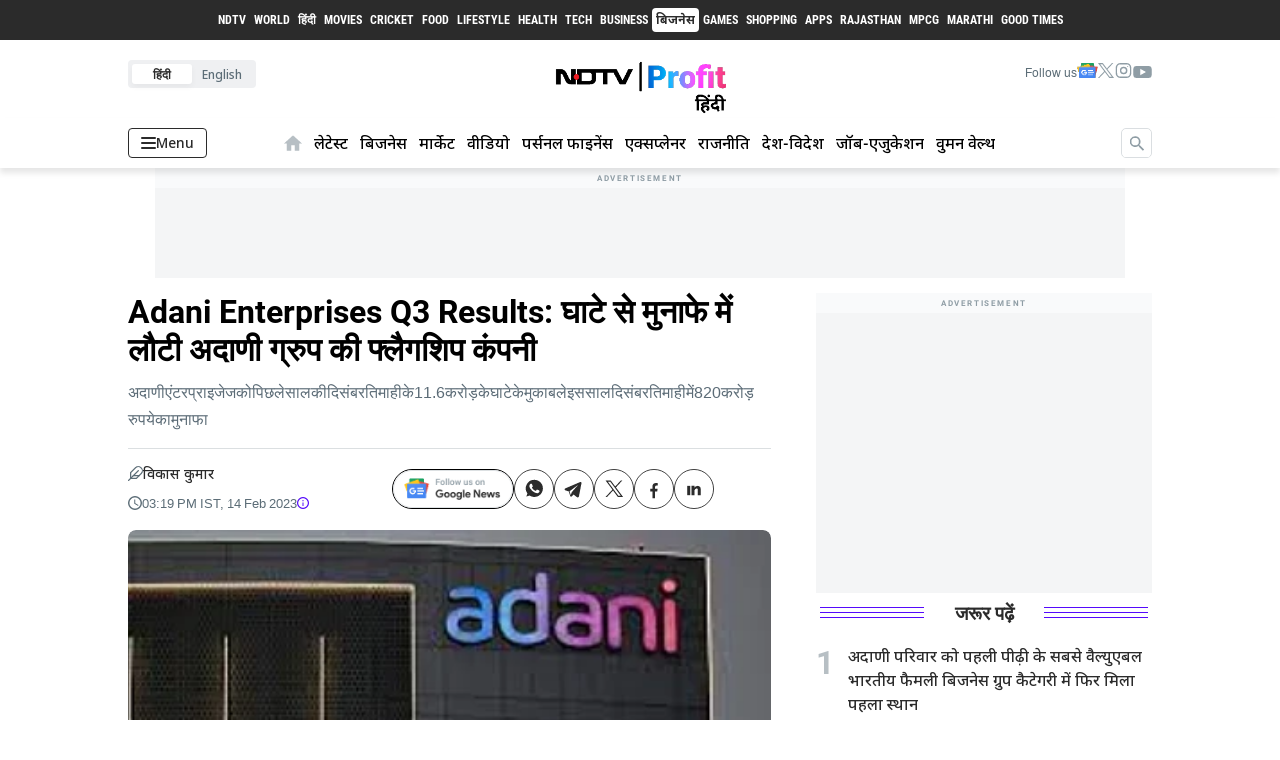

--- FILE ---
content_type: text/html; charset=utf-8
request_url: https://hindi.ndtvprofit.com/market/quarterly-results/adani-enterprises-q3-results-group-flagship-company-returns-to-profit
body_size: 73712
content:
<!DOCTYPE html>
<html lang="hi">
  <head>
    <title>Adani Enterprises Q3 Results: घाटे से मुनाफे में लौटी अदाणी ग्रुप की फ्लैगशिप कंपनी</title><meta name="news_keywords" content="Adani Enterprises,Adani Enterprises Q3 Results,AEL Results,Adani Group Performance"/><meta name="author" content="विकास कुमार"/><meta name="robots" content="max-image-preview:large"/><link rel="canonical" href="https://hindi.ndtvprofit.com/market/quarterly-results/adani-enterprises-q3-results-group-flagship-company-returns-to-profit"/><meta name="description" content="अदाणी एंटरप्राइजेज को पिछले साल की दिसंबर तिमाही के 11.6 करोड़ के घाटे के मुकाबले इस साल दिसंबर तिमाही में 820 करोड़ रुपये का मुनाफा"/><meta name="title" content="Adani Enterprises Q3 Results: घाटे से मुनाफे में लौटी अदाणी ग्रुप की फ्लैगशिप कंपनी"/><meta name="keywords" content="Adani Enterprises,Adani Enterprises Q3 Results,AEL Results,Adani Group Performance"/><meta property="og:type" content="article"/><meta property="og:url" content="https://hindi.ndtvprofit.com/market/quarterly-results/adani-enterprises-q3-results-group-flagship-company-returns-to-profit"/><meta property="og:title" content="Adani Enterprises Q3 Results: घाटे से मुनाफे में लौटी अदाणी ग्रुप की फ्लैगशिप कंपनी"/><meta property="og:description" content="अदाणी एंटरप्राइजेज को पिछले साल की दिसंबर तिमाही के 11.6 करोड़ के घाटे के मुकाबले इस साल दिसंबर तिमाही में 820 करोड़ रुपये का मुनाफा"/><meta property="article:modified_time" content="2023-02-15T10:24:25.249Z"/><meta name="twitter:card" content="summary_large_image"/><meta name="twitter:title" content="Adani Enterprises Q3 Results: घाटे से मुनाफे में लौटी अदाणी ग्रुप की फ्लैगशिप कंपनी"/><meta name="twitter:description" content="अदाणी एंटरप्राइजेज को पिछले साल की दिसंबर तिमाही के 11.6 करोड़ के घाटे के मुकाबले इस साल दिसंबर तिमाही में 820 करोड़ रुपये का मुनाफा"/><script type="application/ld+json">{"@context":"http://schema.org","@type":"BreadcrumbList","itemListElement":[{"@type":"ListItem","position":1,"name":"Home","item":"https://hindi.ndtvprofit.com"},{"@type":"ListItem","position":2,"name":"Market","item":"https://hindi.ndtvprofit.com/market"},{"@type":"ListItem","position":3,"name":"Quarterly Results","item":"https://hindi.ndtvprofit.com/market/market/quarterly-results"},{"@type":"ListItem","position":4,"name":"Adani Enterprises Q3 Results: घाटे से मुनाफे में लौटी अदाणी ग्रुप की फ्लैगशिप कंपनी","item":"https://hindi.ndtvprofit.com/market/quarterly-results/adani-enterprises-q3-results-group-flagship-company-returns-to-profit"}]}</script><script type="application/ld+json">{"headline":"Adani Enterprises Q3 Results: घाटे से मुनाफे में लौटी अदाणी ग्रुप की फ्लैगशिप कंपनी","image":{"@type":"ImageObject","url":"https://media.assettype.com/bqprimehindi/2023-01/ffc80e0f-1890-49c7-b199-0be9a84a5371/ADANI_ENT_PIC.png?w=1200&h=675&auto=format%2Ccompress&fit=max&enlarge=true","width":"1200","height":"675"},"url":"https://hindi.ndtvprofit.com/market/quarterly-results/adani-enterprises-q3-results-group-flagship-company-returns-to-profit","datePublished":"2023-02-14T15:19:32+05:30","mainEntityOfPage":{"@type":"WebPage","@id":"https://hindi.ndtvprofit.com/market/quarterly-results/adani-enterprises-q3-results-group-flagship-company-returns-to-profit"},"publisher":{"@id":"https://hindi.ndtvprofit.com","name":"NDTV Profit Hindi","@type":"NewsMediaOrganization","@context":"https://schema.org","logo":{"@type":"ImageObject","url":"https://hindi.ndtvprofit.com/icons/NDTV_hindi_logo.png","width":600,"height":60}},"author":[{"@type":"Person","name":"विकास कुमार","url":"https://hindi.ndtvprofit.com/author/1703658/vikaas-kumaar"}],"keywords":"Adani Enterprises,Adani Enterprises Q3 Results,AEL Results,Adani Group Performance","articleBody":"अदाणी ग्रुप की फ्लैगशिप कंपनी अदाणी एंटरप्राइजेज (Adani Enterprises) दिसंबर तिमाही में मुनाफे में लौट आई है. पिछले साल के 11.6 करोड़ रुपये घाटे के मुकाबले इस साल दिसंबर तिमाही में कंपनी को 820 करोड़ रुपये का मुनाफा हुआ है. कंपनी की आय में भी 41% का उछाल देखने को मिला है. अदाणी एंटरप्राइजेज की आय साल दर साल 18,758 करोड़ से बढ़कर 26,612 करोड़ रुपये हो गई है. .अदाणी एंटरप्राइजेज Q3 नतीजे (कंसो, YoY)11.6 करोड़ रुपये घाटे के मुकाबले 820 करोड़ रुपये का मुनाफाआय 41% बढ़ी, 18,758 करोड़ से बढ़कर 26,612 करोड़ रुपयेEBITDA 111% बढ़ा, 772 करोड़ से बढ़कर 1,629 करोड़ रुपयेमार्जिन 4.1% से बढ़कर 6.1%.हमारी सफलता मजबूत गवर्नेंस, रेगुलेटरी नियमों का सख्ती से पालन, लगातार अच्छे प्रदर्शन और मजबूत कैश फ्लो के कारण है. बाजार की मौजूदा अस्थिरता अस्थायी है. हम वैल्यू क्रिएशन के लिए काम करते रहेंगे और विस्तार के साथ विकास के लिए स्ट्रैटेजिक अवसरों की तलाश जारी रखेंगे.गौतम अदाणी, चेयरमैन, अदाणी ग्रुप .मंगलवार को नतीजों के बाद अदाणी एंटरप्राइजेज के शेयरों में शानदार रिकवरी देखने को मिली और BSE पर कंपनी का शेयर दोपहर 2.55 बजे 4.98% की तेजी के साथ 1803.10 पर पहुंच गया","dateCreated":"2023-02-14T15:19:32+05:30","dateModified":"2023-02-14T15:19:32+05:30","name":"Adani Enterprises Q3 Results: घाटे से मुनाफे में लौटी अदाणी ग्रुप की फ्लैगशिप कंपनी","articleSection":"कंपनी नतीजे","alternativeHeadline":"","description":null,"@type":"NewsArticle","@context":"http://schema.org"}</script><script type="application/ld+json"></script><script type="application/ld+json">{"@context":"https://schema.org","@type":"Webpage","Name":"Adani Enterprises Q3 Results: घाटे से मुनाफे में लौटी अदाणी ग्रुप की फ्लैगशिप कंपनी","URL":"https://hindi.ndtvprofit.com/market/quarterly-results/adani-enterprises-q3-results-group-flagship-company-returns-to-profit"}</script><script type="application/ld+json">{"@context":"https://schema.org","@type":"NewsMediaOrganization","Name":"NDTV Profit Hindi","Url":"https://hindi.ndtvprofit.com","sameAs":["https://twitter.com/NDTVProfitHindi","https://www.youtube.com/channel/UCiThge5Gve5Syt299i2bsxA","https://www.facebook.com/profithindindtv","https://www.instagram.com/ndtvprofithindi","https://t.me/ndtvprofithindi","https://news.google.com/publications/CAAqBwgKMOSpmQswhLSxAw?hl=en-IN&gl=IN&ceid=IN:en"],"Logo":{"@type":"ImageObject","url":"https://hindi.ndtvprofit.com/icons/NDTV_hindi_logo.png","width":600,"height":60},"Address":{"@type":"PostalAddress","streetAddress":"Unit No.405 to 409, 4th Floor, Wing A, Inspire BKC, G Block, BKC Main Road, Bandra Kurla Complex, Bandra (East)","addressLocality":"Mumbai","addressRegion":"India","postalCode":"400051"}}</script><script type="application/ld+json">{"@context":"https://schema.org","@type":"SiteNavigationElement","Name":["Home Page","Business","Market","Videos","Personal Finance","Explainer","Politics","News","Jobs-Education","Women"],"URL":["https://hindi.ndtvprofit.com","https://hindi.ndtvprofit.com/business","https://hindi.ndtvprofit.com/market","https://hindi.ndtvprofit.com/videos","https://hindi.ndtvprofit.com/personal-finance","https://hindi.ndtvprofit.com/bq-explainer","https://hindi.ndtvprofit.com/politics","https://hindi.ndtvprofit.com/news","https://hindi.ndtvprofit.com/jobs-education","https://hindi.ndtvprofit.com/women"]}</script><meta name="twitter:image" content="https://media.assettype.com/bqprimehindi%2F2023-01%2Fffc80e0f-1890-49c7-b199-0be9a84a5371%2FADANI_ENT_PIC.png?w=1200&amp;auto=format%2Ccompress&amp;ogImage=true"/><meta property="og:image" content="https://media.assettype.com/bqprimehindi%2F2023-01%2Fffc80e0f-1890-49c7-b199-0be9a84a5371%2FADANI_ENT_PIC.png?w=1200&amp;auto=format%2Ccompress&amp;ogImage=true"/><meta property="og:image:width" content="1200"/><meta property="og:image:height" content="630"/><meta name="twitter:creator" content="विकास कुमार"/><meta name="twitter:site" content="@bqprimehindi"/><meta property="og:site_name" content="NDTV Profit Hindi"/>    <link href="/manifest.json" rel="manifest">
    <meta name="viewport" content="width=device-width,height=device-height,initial-scale=1.0,maximum-scale=5.0,minimum-scale=1.0">
    <meta content="yes" name="apple-mobile-web-app-capable">
    <meta content="black" name="apple-mobile-web-app-status-bar-style">
    <meta content="" name="apple-mobile-web-app-title">
    <meta http-equiv="Content-Security-Policy" content="upgrade-insecure-requests">
    <meta name=“robots” content=“max-image-preview:large”>
    <link rel="preconnect dns-prefetch" href="https://fonts.gstatic.com/" crossorigin />
    <link rel="dns-prefetch" href="https://fonts.googleapis.com">
    <link rel="preconnect dns-prefetch" href="https://cdn.gumlet.com" crossorigin>
    <link rel="preload" href="https://images.assettype.com/bqprimehindi/2023-11/1e9d163a-a171-4f43-b0f8-2f950f3d75e3/ndtv_profit_placeholder___hindi.png" as="image" fetchpriority="high">
    <link rel="dns-prefetch" href="https://securepubads.g.doubleclick.net">
    <meta name='dailymotion-domain-verification' content='dm8keuy3crljkbu5q' />
    <meta name='dailymotion-domain-verification' content='dm6zc61ojhbcpppgm' />
    <link rel="preconnect" href="https://websdk.moengage.com" crossorigin />
    <link rel="preconnect" href="https://cdn.moengage.com" crossorigin />
    <meta name=“robots” content=“max-image-preview:large”>

    <script async type="text/javascript">
      window.GUMLET_CONFIG = {
        hosts: [{ current: "media.assettype.com", gumlet: "media.assettype.com" }],
        lazy_load: false,
        auto_webp: true,
        srcset: true
      }
    </script>
    
    <style>
      @font-face{font-display:swap;font-family:Lato;font-style:normal;font-weight:400;src:local('Lato Regular'),local('Lato-Regular'),url(https://fonts.gstatic.com/s/lato/v14/S6uyw4BMUTPHjx4wWA.woff) format('woff')}@font-face{font-display:swap;font-family:Lato;font-style:normal;font-weight:700;src:local('Lato Bold'),local('Lato-Bold'),url(https://fonts.gstatic.com/s/lato/v14/S6u9w4BMUTPHh6UVSwiPHw.woff) format('woff')}@font-face{font-display:swap;font-family:Roboto;font-style:normal;font-weight:400;src:local('Roboto'),local('Roboto-Regular'),url(https://fonts.gstatic.com/s/roboto/v18/KFOmCnqEu92Fr1Mu4mxM.woff) format('woff')}@font-face{font-display:swap;font-family:Roboto;font-style:normal;font-weight:700;src:local('Roboto Bold'),local('Roboto-Bold'),url(https://fonts.gstatic.com/s/roboto/v18/KFOlCnqEu92Fr1MmWUlfBBc-.woff) format('woff')}
    </style>
    <!--
  Load CSS fonts by executing the below command in terminal
  curl -vH "User-Agent: Mozilla/5.0 (Windows NT 6.1; WOW64; rv:27.0) Gecko/20100101 Firefox/27.0" 'https://fonts.googleapis.com/css2?family=Nunito+Sans:ital,wght@0,400;0,600;0,700;0,800;1,400' | curl -X POST -s --data-urlencode 'input@-' https://cssminifier.com/raw
-->

<!-- <link href="https://fonts.googleapis.com/css2?family=Roboto:wght@400;500;600;700;800;900&display=swap" rel="stylesheet">
<link href="https://fonts.googleapis.com/css2?family=Roboto+Condensed:wght@300;400;700&display=swap" rel="stylesheet">
<link href="https://fonts.googleapis.com/css2?family=Montserrat:wght@800&display=swap" rel="stylesheet"> -->

<style>
  @font-face {
    font-family: Roboto;
    font-style: normal;
    font-weight: 400;
    font-display: swap;
    src: url(https://fonts.gstatic.com/s/roboto/v27/KFOmCnqEu92Fr1Me5g.woff) format('woff')
  }

  @font-face {
    font-family: Roboto;
    font-style: normal;
    font-weight: 500;
    font-display: swap;
    src: url(https://fonts.gstatic.com/s/roboto/v27/KFOlCnqEu92Fr1MmEU9vAA.woff) format('woff')
  }

  @font-face {
    font-family: Roboto;
    font-style: normal;
    font-weight: 700;
    font-display: swap;
    src: url(https://fonts.gstatic.com/s/roboto/v27/KFOlCnqEu92Fr1MmWUlvAA.woff) format('woff')
  }

  @font-face {
    font-family: Roboto;
    font-style: normal;
    font-weight: 900;
    font-display: swap;
    src: url(https://fonts.gstatic.com/s/roboto/v27/KFOlCnqEu92Fr1MmYUtvAA.woff) format('woff')
  }

  @font-face {
    font-family: 'Roboto Condensed';
    font-style: normal;
    font-weight: 300;
    font-display: swap;
    src: url(https://fonts.gstatic.com/s/robotocondensed/v19/ieVi2ZhZI2eCN5jzbjEETS9weq8-33mZKCA.woff) format('woff')
  }

  @font-face {
    font-family: 'Roboto Condensed';
    font-style: normal;
    font-weight: 400;
    font-display: swap;
    src: url(https://fonts.gstatic.com/s/robotocondensed/v19/ieVl2ZhZI2eCN5jzbjEETS9weq8-59Y.woff) format('woff')
  }

  @font-face {
    font-family: 'Roboto Condensed';
    font-style: normal;
    font-weight: 700;
    font-display: swap;
    src: url(https://fonts.gstatic.com/s/robotocondensed/v19/ieVi2ZhZI2eCN5jzbjEETS9weq8-32meKCA.woff) format('woff')
  }

  @font-face {
    font-family: 'Montserrat';
    font-style: normal;
    font-weight: 500;
    font-display: swap;
    src: url(https://fonts.gstatic.com/s/montserrat/v18/JTURjIg1_i6t8kCHKm45_ZpC3gTD_vx3rCubqg.woff2) format('woff2');
  }

  @font-face {
    font-family: Montserrat;
    font-style: normal;
    font-weight: 800;
    font-display: swap;
    src: url(https://fonts.gstatic.com/s/montserrat/v18/JTURjIg1_i6t8kCHKm45_c5H7g0.woff) format('woff')
  }

  @font-face {
    font-family: Noto Sans;
    font-style: normal;
    font-weight: 300;
    src: url(https://fonts.gstatic.com/s/notosans/v27/o-0NIpQlx3QUlC5A4PNjThZVadyBx2pqPIif.woff2) format('woff2');

  }

  @font-face {
    font-family: Noto Sans;
    font-style: normal;
    font-weight: 400;
    src: url(https://fonts.gstatic.com/s/notosans/v27/o-0IIpQlx3QUlC5A4PNr6DRASf6M7VBj.woff2) format('woff2');
  }
  @font-face {
  font-family: 'Noto Sans';
  font-style: normal;
  font-weight: 500;
  src: url(https://fonts.gstatic.com/s/notosans/v27/o-0NIpQlx3QUlC5A4PNjFhdVZdyBx2pqPIif.woff2) format('woff2');
  unicode-range: U+0900-097F, U+1CD0-1CF6, U+1CF8-1CF9, U+200C-200D, U+20A8, U+20B9, U+25CC, U+A830-A839, U+A8E0-A8FB;
}
  @font-face {
    font-family: Noto Sans;
    font-style: normal;
    font-weight: 500;
    font-display: swap;
    src: url(https://fonts.gstatic.com/s/notosans/v27/o-0NIpQlx3QUlC5A4PNjFhdVZNyBx2pqPA.woff2) format('woff2');
  }

  @font-face {
    font-family: Noto Sans;
    font-style: normal;
    font-weight: 600;
    src: url(https://fonts.gstatic.com/s/notosans/v27/o-0NIpQlx3QUlC5A4PNjOhBVYNyBx2pqPIif.woff2) format('woff2');
  }

  @font-face {
    font-family: Noto Sans;
    font-style: normal;
    font-weight: 700;
    src: url(https://fonts.gstatic.com/s/notosans/v27/o-0NIpQlx3QUlC5A4PNjXhFVZdyBx2pqPIif.woff2) format('woff2');

  }

  @font-face {
    font-family: Noto Sans;
    font-style: normal;
    font-weight: 800;
    src: url(https://fonts.gstatic.com/s/notosans/v27/o-0NIpQlx3QUlC5A4PNjQhJVZNyBx2pqPA.woff2) format('woff2');

  }

  @font-face {
    font-family: Noto Sans;
    font-style: normal;
    font-weight: 900;
    src: url(https://fonts.gstatic.com/s/notosans/v27/o-0NIpQlx3QUlC5A4PNjZhNVYNyBx2pqPIif.woff2) format('woff2');

  }

  :root {
    --roboto: 'Roboto', sans-serif;
    --roboto-2: 'Roboto Condensed', sans-serif;
    --mont: 'Montserrat', sans-serif;
    --noto: 'Noto Sans', sans-serif;

    --fallback: -apple-system, BlinkMacSystemFont, "Segoe UI", Roboto, Oxygen, Ubuntu, Cantarell, "Open Sans", "Helvetica Neue", sans-serif;
    --font1: var(--fallback);
    --font2: var(--fallback);
    --font3: var(--fallback);
  }

  .fonts-loaded {
    --font1: var(--roboto);
    --font2: var(--mont);
    --font3: var(--roboto-2);
    --font4: var(--noto);
  }

</style>

<style>
  body.fonts-loaded {
--title-font: [object Object];--content-font: [object Object];  }

</style>

    <style type="text/css"> ._1-r6X{background:#2b2b2b 0 0 no-repeat padding-box;bottom:8rem;height:40px;position:absolute;width:100%}._1-r6X .rKnF5{grid-gap:22px;align-items:center;display:flex;gap:22px;height:40px;justify-content:center;overflow:hidden}._1-r6X .rKnF5 .STfjb{text-wrap:nowrap;color:#fff;font-family:var(--font3);font-size:10px;font-weight:var(--font-weight-bold);letter-spacing:0;padding:0 2px;text-transform:uppercase}._1-r6X .rKnF5 .STfjb:hover{background:#fff 0 0 no-repeat padding-box;border-radius:4px;color:#2b2b2b}@media (min-width:990px){._1-r6X .rKnF5 .STfjb{font-size:var(--base-smaller);padding:0 4px}}._1-r6X .rKnF5 .hV57g{background:#fff 0 0 no-repeat padding-box;border-radius:4px;color:#2b2b2b;font-size:10px;font-weight:var(--font-weight-bold);padding:0 2px;text-transform:uppercase}@media (min-width:990px){._1-r6X .rKnF5 .hV57g{font-size:var(--base-smaller);padding:0 4px}}@media screen and (min-width:1281px) and (max-width:1370px){._1-r6X .rKnF5{grid-gap:18px!important;gap:18px!important}}@media screen and (max-width:1280px){._1-r6X .rKnF5{grid-gap:10px;gap:10px}}.bK0f3{background-color:var(--iron-color);border-radius:3px;height:20px;width:70px}@media screen and (max-width:1429px){.bK0f3{width:64px}}
.TTjVk .qWkYl{color:#5c6d77;font-family:var(--noto)!important;font-size:var(--base-large)}.HOc8a{padding-top:40px;position:relative}@media only screen and (max-width:767px){.HOc8a{height:auto;padding-top:0}}.HOc8a .LFVgf{display:flex;justify-content:left}@media only screen and (max-width:767px){.HOc8a .LFVgf{display:none}}.HOc8a .LFVgf .h2Ukt{background:#eff0f2;border-radius:4px;display:grid;grid-template-columns:repeat(2,6fr);padding:4px}.HOc8a .LFVgf .h2Ukt>a{align-content:center;display:grid;justify-content:center;place-content:center}.HOc8a .LFVgf .h2Ukt .mZWT-{background:none;border:none;border-radius:3px;color:#5c6d77;font-family:var(--noto)!important;font-size:var(--base-smaller);font-weight:var(--font-weight-semi);padding:3.5px 10px}.HOc8a .LFVgf .h2Ukt .FqheW{background:var(--white);box-shadow:0 3px 6px rgba(0,0,0,.043);color:#2b2b2b;cursor:default;font-weight:600}.HOc8a ._-8NJ-{grid-gap:15px;align-items:center;display:flex;gap:15px}.HOc8a ._-8NJ- .PtH-Y{color:#5c6d77;font-family:var(--noto)!important;font-size:var(--base-smaller)}.HOc8a ._9zT1s{align-items:flex-start;display:flex;height:78px;justify-content:space-between;padding:20px 0 16px}@media only screen and (max-width:767px){.HOc8a ._9zT1s{justify-content:center;padding:16px 0}}
.p1dgL{align-items:center;color:var(--brand-secondary);display:flex;padding:14px 6px}.p1dgL:hover{color:var(--rgb-black)}.vdcUP{border-left:6px solid transparent;border-right:6px solid transparent;border-top:8px solid var(--brand-secondary);cursor:pointer;margin:4px 4px 0}.Pc-37{padding:4px 0}._8IV-H{display:grid;position:relative;transition:all ease-in-out}._8IV-H a{font-weight:var(--font-weight-semi)}@media only screen and (max-width:767px){._8IV-H a{font-weight:400}}._8IV-H>span{cursor:pointer;position:absolute;right:0}._8IV-H>a::-moz-selection,._8IV-H>span::-moz-selection{background:none;color:none}._8IV-H>a::selection,._8IV-H>span::selection{background:none;color:none}.vdXuU{color:#424242;margin-left:15px;padding-top:12px}._8qxLE{grid-gap:5px;align-items:center;background-color:transparent;border:1px solid var(--second-color);border-radius:4px;color:var(--second-color);cursor:pointer;display:flex;font-size:var(--base-small);font-weight:var(--font-weight-semi);gap:5px;margin:0;max-height:31px;max-width:92px;outline:none;padding:6px 12px;width:-moz-max-content;width:max-content}@media only screen and (max-width:767px){._8qxLE{border:none;bottom:76px;padding:0;position:absolute;right:16px}._8qxLE>.pjutN{display:none}}._8qxLE:focus{outline:none}.KNQgg{background-color:var(--second-color);border-radius:2px;display:block;height:2px;transition:all .1s ease-in;width:15px}@media only screen and (max-width:767px){.KNQgg{background-color:var(--font1-color);width:20px}}.KNQgg:nth-child(2){margin:3px 0}@media only screen and (max-width:767px){.KNQgg:nth-child(2){margin:4px 0}}._8qxLE._3TI-j span:first-child{transform:translateY(7.4px) rotate(45deg)}._8qxLE._3TI-j span:nth-child(2){opacity:0}._8qxLE._3TI-j span:nth-child(3){transform:translateY(-4.5px) rotate(-45deg)}@keyframes h-4Oy{0%{width:30px}to{width:175px}}@keyframes wn23u{0%{transform:rotate(0deg)}to{transform:rotate(1turn)}}.XHk-A{grid-gap:5px;animation:h-4Oy 1.5s forwards;background-color:var(--bg1-color);border:1px solid var(--iron-color);border-radius:5px;box-sizing:border-box;gap:5px;height:30px;max-width:31px;position:absolute;right:0;top:0}.XHk-A>form{align-items:center;display:flex;height:100%;justify-content:flex-end}.XHk-A>form .uxdRO{align-content:center;display:grid;height:20px;justify-content:center;place-content:center;width:20px}.XHk-A>form .uxdRO .N9p1T{animation:wn23u 1s linear infinite;border:2px solid #f3f3f3;border-radius:50%;border-top-color:#2b2b2b;height:15px;width:15px}.XHk-A>form .PwVSW{align-content:center;border:none;border-radius:5px;cursor:pointer;display:grid;height:100%;justify-content:center;place-content:center;position:relative;width:29px}.XHk-A>form .PwVSW,.XHk-A>form .PwVSW>button{background-color:var(--bg1-color);outline:none}.XHk-A>form .PwVSW>button{border:none;border-radius:2px;height:27px;width:27px}.XHk-A>form .PwVSW>span{cursor:pointer;left:50%;position:absolute;top:50%;transform:translate(-50%,-50%)}.XHk-A>form .PwVSW>span:before{margin-right:0!important}.XHk-A>form>input{border:none;font-size:var(--base-small);max-height:16px;outline:none}.e1fgm>form>input{display:none}.Cwjy-{max-width:173px}.Cwjy->form>input{width:calc(100% - 48px)}.Cwjy->form>.PwVSW>button{background-color:var(--black);border-radius:4px;height:23px;width:23px}.Cwjy->form>.PwVSW>span{color:#fff!important;font-size:12px!important}.XHk-A[focus-within]{border:1px solid #000}.XHk-A:focus-within{border:1px solid #000}.qJ9Ub{align-content:center;cursor:pointer;display:grid;justify-content:center;margin-right:3px;place-content:center}.qJ9Ub:hover .qJ9Ub>svg{fill:red!important}.nCGOm{backdrop-filter:blur(6.1px);-webkit-backdrop-filter:blur(6.1px);background:rgba(0,0,0,.83);border-radius:4px;box-shadow:0 4px 30px rgba(0,0,0,.1);box-shadow:0 10px 18px rgba(0,0,0,.153);margin-top:15px;max-height:60vh;overflow-y:auto;position:absolute;right:0;top:100%;width:40vw;z-index:420}.nCGOm>div{cursor:pointer;font-size:13px;padding:13px 18px}.nCGOm>div:hover{background-color:hsla(0,2%,55%,.1)}.i1IRR{grid-gap:5px;color:#fff;display:flex;flex-direction:column;gap:5px;position:relative}.i1IRR:after{background:gray;bottom:0;content:"";height:1%;position:absolute;width:95%}.i1IRR>small{color:#b6b2b2}.vaCqY{left:50%;position:absolute;top:57%;transform:translate(-50%,-50%)}.LSqFk{align-self:center;display:none;position:relative}@media only screen and (max-width:767px){.LSqFk{bottom:64px;display:block;left:16px;position:absolute}}.Z6dme{align-items:flex-end;background:transparent;border:none;cursor:pointer;float:right;justify-content:center;width:32px}.Bc-VT,.Z6dme{display:flex;height:100%}.Bc-VT{align-items:center;background:var(--second-color);border-radius:0;display:none;height:70px;justify-content:flex-start;left:0;margin:0;padding:0;position:fixed;right:0;top:0;transition-duration:.9s;transition-property:all;transition-timing-function:cubic-bezier(0,1,.5,1);z-index:var(--zlevel3)}.Bc-VT>form{width:90%}.sm1Ah .Bc-VT{display:flex}.xTMnk{color:gray;cursor:pointer;font-size:20px;margin-right:10px;position:absolute;right:0}.WXhx9{position:relative}@media only screen and (max-width:767px){.WXhx9{display:none}}.jzzDT{align-items:center!important;background:var(--white);border:none!important;border-radius:55%!important;display:flex!important;height:40px!important;justify-content:center!important;left:91.5%!important;position:absolute!important;top:50%!important;transform:translate(-50%,-50%)!important;width:40px!important}.XWYoN{padding-left:10px;padding-top:5px}.jzzDT:hover{background:#550afb;cursor:pointer!important;height:43px!important;width:43px!important}.AKVV9{border:1px solid var(--fourth-color);border-radius:2rem;height:30px;outline:none;padding:10px 13px}@media only screen and (max-width:767px){.AKVV9{background-color:var(--second-color);border:none;border-radius:none;color:#fff;width:100%}}.AKVV9:focus{border:1px solid #000;outline:none}@media only screen and (max-width:767px){.AKVV9:focus{border:none}}.AKVV9::-moz-placeholder{font-size:14px}.AKVV9::placeholder{font-size:14px}.nYXS9{backdrop-filter:blur(6.1px);-webkit-backdrop-filter:blur(6.1px);background:rgba(0,0,0,.83);box-shadow:0 4px 30px rgba(0,0,0,.1);box-shadow:0 10px 18px rgba(0,0,0,.153);left:0;max-height:95vh;overflow-y:auto;position:fixed;right:0;top:70px;width:100%;z-index:420}.nYXS9>div{cursor:pointer;font-size:13px;padding:13px 18px}.nYXS9>div:hover{background-color:hsla(0,2%,55%,.1)}.r8Mgc{grid-gap:5px;color:#fff;display:flex;flex-direction:column;gap:5px;position:relative}.r8Mgc:first-child{margin-top:5px}.r8Mgc:last-child{margin-bottom:25vh}.r8Mgc:after{background:gray;bottom:0;content:"";height:1%;position:absolute;width:95%}.r8Mgc>small{color:#b6b2b2}.yxSmy{background:transparent;bottom:0;display:flex;left:-300px;position:fixed;top:0;transition:left .3s cubic-bezier(0,0,.21,1);width:100%;z-index:999}@media only screen and (max-width:767px){.yxSmy{flex-direction:row-reverse}}.yxSmy>.fcl0y{background:var(--white);width:20%}@media only screen and (max-width:767px){.yxSmy>.fcl0y{width:80%}}.yxSmy>.fcl0y>.fTSx8{grid-gap:16px;display:flex;flex-direction:column;gap:16px;justify-content:space-between;padding:18px 18px 5px}.yxSmy>.fcl0y>.fTSx8>.NjHoE{grid-gap:14px;align-items:flex-start;display:flex;gap:14px}.yxSmy>.fcl0y>.fTSx8>.NjHoE .BVPQM{align-content:center;border:1px solid var(--iron-color);border-radius:50%;cursor:pointer;display:grid;height:34px;justify-content:center;margin-left:auto;place-content:center;width:34px}.yxSmy>.fcl0y>.fTSx8>.v462q{grid-gap:11px;align-items:center;border:1px solid var(--iron-color);border-radius:6px;display:flex;gap:11px;justify-content:center;padding:8px}.yxSmy>.fcl0y>.fTSx8>.v462q>.yXDVC{color:var(--second-color);font-family:var(--roboto)!important;font-size:var(--base);font-weight:var(--font-weight-semi)}.yxSmy>.fcl0y>.rn33H{padding:18px 18px 0;width:100%}.yxSmy>.fcl0y>.rn33H>span{background-color:var(--iron-color);display:block;height:1px}.yxSmy>.fcl0y>.QWwHe{display:grid;grid-template-columns:auto;height:calc(100dvh - 138px);overflow:scroll}.yxSmy>.fcl0y>.QWwHe .VdXHn{padding-bottom:5px}.yxSmy>.fcl0y>.QWwHe .VdXHn .api5V{height:18px}.yxSmy>.fcl0y>.QWwHe .VdXHn>.hCKa4{align-items:center;color:#5c6d77;cursor:pointer;display:flex;font-weight:var(--font-weight-semi);padding:14px 18px}.yxSmy>.fcl0y>.QWwHe .VdXHn>.hCKa4>.W5PC6{color:#5c6d77;font-family:var(--roboto)!important;font-weight:var(--font-weight-bold)}.yxSmy>.fcl0y>.QWwHe .VdXHn>.hCKa4>.xHYF8{background-color:var(--sixth-color);border-radius:50%;height:5px;margin-left:7px;width:5px}.yxSmy>.fcl0y>.QWwHe .VdXHn>.hCKa4>._7UqKJ{background:var(--keppel);border-radius:3px;color:var(--white);font-size:var(--base-smallest);margin-left:7px;padding:1px 3px}.yxSmy>.fcl0y>.QWwHe .VdXHn>.hCKa4>.iuEAw{line-height:0;min-width:36px}.yxSmy>.fcl0y>.QWwHe .VdXHn>.hCKa4>.iuEAw img,.yxSmy>.fcl0y>.QWwHe .VdXHn>.hCKa4>.iuEAw svg{margin-right:12px;max-width:-moz-max-content;max-width:max-content;width:-webkit-fill-available}.yxSmy>.fcl0y>.QWwHe .VdXHn>.hCKa4>.iuEAw .ZE5Ep{color:#b7bfc4}.yxSmy>.fcl0y>.QWwHe .VdXHn>.hCKa4>.iuEAw.UjdP-{align-items:center;display:flex;margin-left:6px}.yxSmy>.fcl0y>.QWwHe .VdXHn>.hCKa4>.iuEAw.y-63P{align-items:center;display:flex}.yxSmy>.fcl0y>.QWwHe .VdXHn::-webkit-scrollbar{background:transparent;display:none;width:0}.yxSmy>.fcl0y>.QWwHe>._5OIa4{background-color:#f4f5f6;display:flex;flex-direction:column;justify-content:space-between;padding:10px 18px 25px}.yxSmy>.fcl0y>.QWwHe>._5OIa4>.bG4ON{border-bottom:1px solid var(--iron-color);height:-moz-max-content;height:max-content;margin-top:auto;padding-bottom:10px}.yxSmy>.fcl0y>.QWwHe>._5OIa4>.bG4ON>a{grid-gap:15px;align-items:center;display:flex;gap:15px;padding:12px 0}.yxSmy>.fcl0y>.QWwHe>._5OIa4>.bG4ON>a>span{color:#8f9da5;font-family:var(--roboto)!important;font-size:var(--base);font-weight:var(--font-weight-semi)}.yxSmy>.fcl0y>.QWwHe>._5OIa4>.-JdIZ .ungCy{color:#a8b1b8;font-family:var(--roboto)!important;font-size:var(--base-smaller);font-weight:var(--font-weight-bold);letter-spacing:1.44px;padding:25px 0 15px}.yxSmy>.fcl0y>.QWwHe>._5OIa4>.-JdIZ ._3qjlw{grid-column-gap:3px;-moz-column-gap:3px;column-gap:3px;display:grid;grid-template-columns:repeat(6,minmax(0,1fr));padding-bottom:17px}.yxSmy>.fcl0y>.QWwHe>._5OIa4>.PpBAd .fcsSd{grid-gap:15px;display:grid;gap:15px;grid-template-columns:repeat(2,minmax(0,1fr));padding-bottom:18px}.yxSmy>.fcl0y>.QWwHe>._5OIa4>.PpBAd ._3DCLk{align-items:flex-end;color:#8f9da5;display:flex;font-size:var(--base-small);padding-bottom:10px}.yxSmy>.fcl0y>.QWwHe>._5OIa4>.PpBAd ._3DCLk>img{margin-right:4px}.yxSmy>.fcl0y>.QWwHe>._5OIa4>.PpBAd ._8YXh5{align-items:center;color:#8f9da5;display:flex;font-size:var(--base-small);padding-bottom:25px}.yxSmy>.fcl0y>.QWwHe>._5OIa4>.PpBAd ._8YXh5>img{margin:0 4px}.yxSmy>.fcl0y>.QWwHe::-webkit-scrollbar{display:none}._3BMwV{background:#000 0 0 no-repeat padding-box;opacity:.33;pointer-events:none;width:80%}@media only screen and (max-width:767px){._3BMwV{width:20%}}._5NUZN{box-shadow:70px 0 70px rgba(0,0,0,.11);left:0}.xMbHw{display:none}.Ye1FJ{background-color:var(--bg1-color);bottom:0;position:fixed;width:100%;z-index:var(--z-level-5)}.Ye1FJ .J3hxw{color:var(--second-color);height:255px;padding:18px}.Ye1FJ .J3hxw img{display:block;margin:16px 0}.Ye1FJ .J3hxw>span{align-items:center;display:flex;margin:8px 0}.Ye1FJ .J3hxw>span>p{font-size:15px;font-weight:var(--font-weight-semi);margin:0;padding:0 0 0 4px}.Ye1FJ .J3hxw .jAD-i{box-shadow:0 3px 14px rgba(253,95,31,.424);display:block;font-size:16px;margin:15px auto 0;width:100%}.Ye1FJ .EroI6{bottom:253px;left:44%;position:absolute;right:50%;z-index:99}.Ye1FJ .EroI6 button{background-color:var(--second-color);border-radius:18px;color:var(--font4-color);display:flex;font-family:var(--font2);font-size:var(--base-smallest);font-weight:var(--font-weight-extra-bold);height:32px;justify-content:center;padding:10px;text-align:center}.Ye1FJ .EroI6 button>span{color:var(--sixth-color)!important;margin-right:4px}.Ye1FJ .QTBDq{background-color:var(--bg9-color)}.Ye1FJ .QTBDq ._2SdQ7{height:50px;padding:7px;text-align:center;width:100%}.Ye1FJ .QTBDq .HaS1r{bottom:40px;position:absolute;right:-2px}.Ye1FJ .QTBDq .HaS1r button{background-color:var(--bg9-color);display:flex;height:40px;justify-content:center;padding-bottom:10px;text-align:center;width:32px}.Ye1FJ .wJVUI{display:none}.Ye1FJ .MUlhg{background:var(--bg7-color) 0 0 no-repeat padding-box;bottom:244px;height:100vh;left:0;position:fixed;width:100%}@media only screen and (min-width:768px) and (hover:hover) and (pointer:fine){.Ye1FJ{display:none}}.KlgaD{z-index:1000!important}._1-r6X{background:#2b2b2b 0 0 no-repeat padding-box;bottom:8rem;height:40px;position:absolute;width:100%}._1-r6X .rKnF5{grid-gap:22px;align-items:center;display:flex;gap:22px;height:40px;justify-content:center;overflow:hidden}._1-r6X .rKnF5 .STfjb{text-wrap:nowrap;color:#fff;font-family:var(--font3);font-size:10px;font-weight:var(--font-weight-bold);letter-spacing:0;padding:0 2px;text-transform:uppercase}._1-r6X .rKnF5 .STfjb:hover{background:#fff 0 0 no-repeat padding-box;border-radius:4px;color:#2b2b2b}@media (min-width:990px){._1-r6X .rKnF5 .STfjb{font-size:var(--base-smaller);padding:0 4px}}._1-r6X .rKnF5 .hV57g{background:#fff 0 0 no-repeat padding-box;border-radius:4px;color:#2b2b2b;font-size:10px;font-weight:var(--font-weight-bold);padding:0 2px;text-transform:uppercase}@media (min-width:990px){._1-r6X .rKnF5 .hV57g{font-size:var(--base-smaller);padding:0 4px}}@media screen and (min-width:1281px) and (max-width:1370px){._1-r6X .rKnF5{grid-gap:18px!important;gap:18px!important}}@media screen and (max-width:1280px){._1-r6X .rKnF5{grid-gap:10px;gap:10px}}.bK0f3{background-color:var(--iron-color);border-radius:3px;height:20px;width:70px}@media screen and (max-width:1429px){.bK0f3{width:64px}}._3dp-f{-ms-overflow-style:none;align-items:center;display:flex;font-family:var(--title-font);justify-content:center;list-style-type:none;margin-right:8px;overflow:auto;overflow-y:scroll;scrollbar-width:none}@media only screen and (max-width:767px){._3dp-f{justify-content:normal}}._3dp-f::-webkit-scrollbar{display:none}._3dp-f>img:hover{cursor:pointer}.gfDK6{background-color:#fff;box-shadow:0 5px 6px rgba(0,0,0,.1);padding-top:10px;position:relative}@media only screen and (max-width:767px){.gfDK6{padding:0!important}}._7TDUC{display:grid;grid-template-columns:1fr 12fr 1fr;padding:0 0 10px;position:relative}@media only screen and (max-width:767px){._7TDUC{display:flex;padding:4px 16px 8px}}.vAlY1{position:relative}.NtNiG{font-size:var(--title-font);white-space:nowrap}.NtNiG>a{font-weight:500}.NtNiG:not(:last-child){margin-right:8px}.NtNiG:last-child{margin-right:0}@media only screen and (min-width:991px){.NtNiG:not(:last-child){margin-right:12px}}@media only screen and (min-width:1281px){.NtNiG:not(:last-child){margin-right:21px}}.JghpK{cursor:pointer;margin-right:21px}.lsLLO{grid-gap:20px;background-color:var(--white);border-radius:5px;box-shadow:0 3px 10px rgba(0,0,0,.2);display:flex;flex-direction:column;gap:20px;max-height:100vh;min-width:220px;overflow:scroll;padding:18px 16px;position:absolute;right:0;top:100%;transition:all ease-in-out;z-index:var(--zlevel2)}@media only screen and (max-width:767px){.lsLLO{right:4%}}.lsLLO .hamburger-menu{align-self:flex-end}.lsLLO .menu-link{margin-bottom:12px;padding:16px 0;width:100%}.lsLLO .menu-link:last-child{margin-bottom:0}.lsLLO .menu-link:hover{color:var(--brand-primary-dark)}.-vnOJ{padding:12px}._3dp-f::-webkit-scrollbar{height:0;width:0;z-index:var(--zlevel3)}._3dp-f::-webkit-scrollbar-thumb{background:#fff;border-radius:0}.J1T3e{background-color:var(--brand-secondary);height:100vh;left:0;opacity:.4;position:fixed;right:0;top:0;width:100vw;z-index:var(--zlevel1)}.CYtzQ{flex-shrink:0;text-align:right;width:100px}.f-4PJ{background-color:transparent;border:none;padding:0}.f-4PJ,.ymFcY{cursor:pointer}.ymFcY{border-radius:50%;height:24px;-o-object-fit:cover;object-fit:cover;width:24px}._49XKh{margin-right:16px;right:0;top:42px}.rt-DM{cursor:pointer;padding:8px 0}.rt-DM:hover{color:var(--brand-primary-dark)}.RFZLp{grid-gap:8px;align-items:center;display:flex;gap:8px;padding-left:7px}@media only screen and (max-width:767px){.RFZLp{padding:0}}.s6gga{background-color:#fff;box-shadow:-18px 0 17px 6px #fffbfb;display:block;height:19px;width:20px;z-index:10}
.wQIRA{align-items:center;border-right:1px solid var(--iron-color);display:flex;height:100%;padding-left:0;padding-right:50px;position:relative;width:94%}@media only screen and (max-width:767px){.wQIRA{padding:0 50px 0 0;width:82%}}.wQIRA .OLKRB{border-right:1px solid var(--iron-color);height:50px}.wQIRA ._5Ro4P{height:18px;position:absolute;right:18px;width:15px}.wQIRA ._5Ro4P:hover{cursor:pointer}marquee{width:90%}.Uq8-p{display:flex;z-index:-1}.RXvTL{align-items:center;display:flex!important;font-size:var(--base-small);font-weight:var(--font-weight-semi)}.RXvTL .zf88e{color:var(--fourth-color);min-width:90px}.q725h{overflow:hidden;white-space:nowrap}.q725h ._8EB4o{left:0;z-index:11}._0pcRl,.q725h ._8EB4o{position:absolute;width:50px}._0pcRl{right:51px}._0yCW4{animation:TNb4S 30s linear infinite;display:table-cell;position:relative}._0yCW4 .GbJvz{display:inline-block;font-size:var(--base-small);font-weight:var(--font-weight-semi);vertical-align:top}._0yCW4 .GbJvz .rHKCc{color:var(--second-color);display:inherit;margin:0 10px 0 6px}._0yCW4 .GbJvz .zf88e{border:.3px solid var(--fourth-color);min-width:5px}._0yCW4:hover{animation-play-state:paused}._0yCW4.IxiLt{animation-play-state:paused}@keyframes TNb4S{0%{transform:translateX(0)}to{transform:translateX(-50%)}}.sBpkO{box-shadow:0 5px 6px rgba(0,0,0,.1);height:50px;margin-bottom:125px;position:relative}@media only screen and (max-width:767px){.sBpkO{margin-bottom:0}}.sBpkO .xozb5{align-items:center;background-color:var(--bg1-color);display:flex;height:50px;position:relative;width:100%;z-index:1}@media only screen and (max-width:767px){.sBpkO .xozb5{border:none;padding:0 0 0 5px}}.sBpkO .xozb5 .gKsik{margin-right:16px}.sBpkO .yaPa1{align-items:center;display:flex;font-size:var(--base-small);font-weight:var(--font-weight-bold);line-height:16px;white-space:nowrap;width:6%}@media only screen and (max-width:767px){.sBpkO .yaPa1{flex-direction:column;width:18%}}@media only screen and (max-width:375px){.sBpkO .yaPa1{flex-direction:column;width:24%}}.sBpkO .yaPa1 .KAaj-{grid-gap:7px;align-items:center;color:var(--font6-color);display:flex;gap:7px}@media only screen and (max-width:767px){.sBpkO .yaPa1 .KAaj->span{font-size:var(--base-medium)!important}.sBpkO .yaPa1 .KAaj->span:before{margin-right:5px!important}}.sBpkO .yaPa1 .OfbiL{font-size:14px;font-weight:600}.sBpkO .yaPa1 .OfbiL span{color:#d1205a}@media only screen and (max-width:767px){.sBpkO .yaPa1 .OfbiL{display:inline-block;margin-bottom:2px;padding-right:4px}}@media only screen and (min-width:768px) and (hover:hover) and (pointer:fine){.sBpkO .yaPa1 .OfbiL{display:block}}._-0h5o{background-color:#f9fafb;color:var(--fourth-color);display:grid;font-family:var(--font1);font-size:8px;font-weight:var(--font-weight-bold);height:20px;letter-spacing:1.6px;text-align:center;width:100%}.Rd4kL,._-0h5o{align-items:center}.Rd4kL{background-color:rgba(143,157,165,.1);display:flex;justify-content:center}._--JIw{display:grid}
.KxZmo{overflow:hidden}.-NnMT{display:flex;flex-direction:column}@media only screen and (min-width:768px) and (hover:hover) and (pointer:fine){.-NnMT{display:none}}.gpvUk{display:none}@media only screen and (min-width:768px) and (hover:hover) and (pointer:fine){.gpvUk{display:flex;flex-direction:column}}.KGONW{grid-column-gap:10px;align-items:center;border-color:var(--sixth-100);box-shadow:-30px -32px 30px hsla(0,0%,99%,.8);color:var(--fourth-color);display:grid;grid-auto-flow:column;justify-content:center;margin:auto}.KGONW svg{height:10px}.KGONW.Mv5bR span{transform:rotate(180deg)}.KGONW .welF4{color:var(--fourth-color)}@media screen and (min-width:991px){.KGONW,.YJJTc{display:none}}@media screen and (max-width:767px){.KGONW{grid-column-gap:10px;//border-color:var(--sixth-100);align-items:center;background-color:var(--bg1-color);border:1px solid var(--sixth-color);border-radius:40px;box-shadow:-30px -32px 30px hsla(0,0%,99%,.8);color:var(--sixth-color);display:grid;grid-auto-flow:column;height:40px;justify-content:center;margin:auto}.KGONW svg{height:10px}.KGONW.Mv5bR span{transform:rotate(180deg)}.KGONW .welF4{color:var(--fourth-color)}}.hWCx9{align-items:center;display:flex}.PF7P8{background:rgba(239,35,60,.051) 0 0 no-repeat padding-box!important;border:1px solid var(--sixth-color);border-radius:4px;box-shadow:0 6px 11px rgba(239,35,60,.24);color:var(--sixth-color)!important;font-size:var(--base-small)!important;font-weight:var(--font-weight-bold)!important;height:25px;padding:2px 18px}@media screen and (max-width:990px){.PF7P8{background:rgba(239,35,60,.051) 0 0 no-repeat padding-box!important;border:1px solid var(--sixth-color);border-radius:4px;box-shadow:0 6px 11px rgba(239,35,60,.24);color:var(--sixth-color)!important;font-size:var(--base-small)!important;font-weight:var(--font-weight-bold)!important;height:25px;padding:2px 18px}}.yOQIX{display:grid}.JYqy1{grid-auto-flow:column;grid-template-rows:repeat(4,1fr)}@media only screen and (max-width:767px){.JYqy1{grid-template-rows:repeat(5,1fr)}}@media only screen and (min-width:768px){.JYqy1{grid-auto-flow:column;grid-template-rows:repeat(4,1fr)}}.qLx2G{grid-auto-flow:column;grid-template-rows:repeat(3,1fr)}.o3N7W{display:grid;grid-auto-flow:column;grid-column:"15px"}.C6MDS{color:var(--font1-color);font-size:var(--base-small);letter-spacing:1.2px;line-height:28px;margin:0 0 18px;opacity:1;text-align:left;text-transform:none;text-transform:uppercase}@media only screen and (max-width:767px){.C6MDS{margin:0;padding-bottom:10px}}.XB3Vb{color:var(--first-color);cursor:pointer;font-size:var(--base-smaller);font-weight:700;padding:8px 5px 0 0}.Yeon2{align-items:center;color:#5c6d77;display:flex;font-family:var(--font1);font-size:var(--base);font-weight:var(--font-weight-semi);margin-bottom:18px;text-decoration:none}.Yeon2:hover{color:var(--first-color)}.YZdUO{color:var(--font3-color)}.z7pj0{margin-bottom:0}@media only screen and (min-width:768px){.z7pj0{margin-bottom:0}}.xvKor{background-color:var(--font2-color);border-radius:50%;color:var(--fourth-color);display:inline-block;height:3px;margin:auto 8px;width:3px}.kYSgQ{border-top:.6px solid var(--third-color)}.F4aSz{position:absolute;width:100%}@media screen and (max-width:767px){.F4aSz{background-color:#f4f5f6}}.AOG4A{display:flex;flex-direction:column-reverse;margin:auto;padding:1rem}@media screen and (min-width:768px){.AOG4A{flex-direction:row;padding:20px 0}}._4Xktn{border-top:1px solid var(--border4-color);flex:auto;justify-content:center;padding-top:20px}@media screen and (min-width:768px){._4Xktn{justify-content:left}}.Z0GTS{color:var(--fourth-color);font-family:var(--roboto);font-size:var(--base-small);line-height:2.5;padding-left:0;padding-right:0;text-decoration:none}@media screen and (min-width:768px){.Z0GTS{display:inline;font-size:var(--base-small);padding-right:0}}@media screen and (max-width:767px){.Z0GTS{font-size:12px}}.Ah8Fs{background-color:var(--font2-color);border-radius:50%;display:inline-block;height:3px;margin:auto 8px;width:3px}.UjJN1{display:flex;flex-direction:column;justify-content:center}@media screen and (min-width:768px){.UjJN1 .N5X6X{justify-content:center}}.UjJN1 .N5X6X>div>div{display:flex;flex-wrap:wrap;justify-content:center}.UjJN1 .N5X6X a{color:#8f9da5;font-family:var(--roboto);font-size:var(--base-small);margin-bottom:0;white-space:nowrap}@media screen and (max-width:767px){.UjJN1 .N5X6X a{font-size:12px}}.UjJN1 .N5X6X a:hover{color:#550afb}@media screen and (min-width:768px){.UjJN1{flex-direction:row;justify-content:left;margin-bottom:0;padding:0}}.qwehJ{align-items:center;display:flex;flex:2;justify-content:center;padding-bottom:34px;padding-top:8px}@media screen and (min-width:768px){.qwehJ{justify-content:flex-end;padding-bottom:0}.qwehJ>div{justify-content:center}}.suSGp{height:16px;width:88px}.kXkns,.suSGp{background:no-repeat;background-size:contain;display:block}.kXkns{height:31px;width:52px}.vgBhw{background-color:#f4f5f6;margin:20px auto 0;padding:20px 20px 0;text-align:center}.vgBhw .wga1s{grid-gap:15px;display:flex;flex-direction:column;gap:15px;width:100%}@media only screen and (max-width:767px){.vgBhw .wga1s{grid-gap:20px;gap:20px;padding-bottom:20px}}@media only screen and (min-width:768px){.vgBhw{background-color:#fff;padding:0}}.K62Yh{display:flex;height:130px;justify-content:center}@media only screen and (max-width:767px){.K62Yh{display:none}}.l8npW{grid-gap:10px;align-items:left;align-items:center;border-bottom:1px solid var(--border4-color);display:grid;grid-template-columns:20% 80%;position:relative;text-align:left;width:100%}@media screen and (max-width:1100px){.l8npW{grid-template-columns:20% 80%}}@media only screen and (min-width:768px){.l8npW>a:first-child,.l8npW>a:last-child{display:none}}.hsTYN{align-items:center;display:flex;justify-content:center}.QHXJp{height:100px!important;margin-bottom:8px}._77KxB{color:var(--font1-color);text-align:center}.OYlvC{grid-gap:0;align-items:center;border-right:1px solid var(--border4-color);display:flex;flex-direction:column;gap:0;height:-moz-max-content;height:max-content;margin-bottom:15px;padding-right:25px;position:relative;width:-moz-max-content;width:max-content}.OYlvC>a>img{height:auto;width:178px}.V5kYC{grid-gap:10px;background-color:#fff;border-radius:5px;display:flex;flex-direction:column;gap:10px;justify-content:center;padding:20px}.i2Sbg{display:flex;justify-content:left;width:100%}@media only screen and (max-width:767px){.i2Sbg{display:none}}.i2Sbg ._4uBVQ{background:#eff0f2;border-radius:4px;display:grid;grid-template-columns:repeat(2,6fr);padding:4px}.i2Sbg ._4uBVQ>a{align-content:center;display:grid;justify-content:center;place-content:center}.i2Sbg ._4uBVQ .WuQVf{background:none;border:none;border-radius:3px;color:#5c6d77;font-family:var(--noto)!important;font-size:var(--base-smaller);font-weight:var(--font-weight-semi);padding:3.5px 10px}.i2Sbg ._4uBVQ .zcrkM{background:var(--white);box-shadow:0 3px 6px rgba(0,0,0,.043);color:#2b2b2b;cursor:default;font-weight:600}.W0raJ{color:var(--fourth-color);display:flex;font-size:var(--base-smaller);font-weight:var(--font-weight-semi);padding:10px 0 10px 25px}.W0raJ .icon-ic_chevron_right{color:var(--second-color)!important}.W0raJ .dSl0s{height:auto}.GTtNN{align-items:center;color:var(--second-color);cursor:pointer;display:flex;font-family:var(--font1);font-size:var(--base);font-weight:var(--font-weight-regular);margin-top:0}@media only screen and (max-width:767px){.GTtNN{grid-gap:5px;display:flex;font-size:var(--base-small);gap:5px}}.GTtNN>span:first-child{padding-right:4px}.GTtNN .m1TXf{color:#8f9da5;margin-bottom:-3px;margin-left:-4px}._01b1k{grid-column-gap:3px;align-items:baseline;color:var(--second-color);cursor:pointer;display:grid;font-family:var(--font1);font-size:var(--base);font-weight:var(--font-weight-semi);grid-auto-flow:column;margin-top:0}._01b1k .icon-ic_chevron_right{color:var(--second-color)!important}@media only screen and (min-width:768px){._01b1k{display:inline-block;margin-left:0;margin-top:10px}}.YAGBM{display:inline-block;margin:auto}.YAGBM button{background:rgba(239,35,60,.051) 0 0 no-repeat padding-box!important;border-radius:4px;box-shadow:0 6px 11px rgba(239,35,60,.243);color:var(--sixth-color)!important;font-size:var(--base-smaller)!important;font-weight:var(--font-weight-bold)!important;height:32px;padding:2px 18px}.YAGBM a{display:flex;height:100%}@media only screen and (min-width:768px){.YAGBM{height:32px}}._2UfVk{grid-row-gap:20px;display:grid;row-gap:20px}@media only screen and (max-width:767px){._2UfVk{grid-column:span 2!important;padding:0;width:100%}}._2UfVk .XFiGt:last-child{grid-row-gap:10px;display:flex;flex-direction:column}._2UfVk .XFiGt:first-child{background-color:#fff;border-radius:5px;grid-column:1/3;padding:20px 20px 0}@media only screen and (min-width:768px){._2UfVk .XFiGt:first-child{display:block;grid-column:auto;padding:0}}._2UfVk .XFiGt:nth-child(2){background-color:#fff;border-radius:5px;border-radius:0;margin-right:25px;padding:0}@media only screen and (max-width:767px){._2UfVk .XFiGt:nth-child(2){margin-right:0;padding:20px 20px 0}}._2UfVk .XFiGt ._7r-N8{font-family:var(--font4);font-weight:var(--medium);height:auto}._2UfVk .XFiGt .Yoi-0{height:120px}@media only screen and (min-width:768px){._2UfVk .XFiGt{display:block;grid-column:auto}}@media only screen and (max-width:767px){._2UfVk .XFiGt{grid-column:span 2!important}._2UfVk .show-button{border:1px solid var(--border4-color)!important;color:var(--fourth-color)!important}}@media only screen and (min-width:768px){._2UfVk{grid-column-gap:10px;grid-template-columns:2fr 1fr 1fr}}@media only screen and (min-width:1281px){._2UfVk{grid-template-columns:4fr 1fr}}.vnrTe{color:var(--font1-color);font-size:var(--base-small);letter-spacing:1.2px;line-height:28px;margin:8px 0 7px;opacity:1;text-transform:none}@media only screen and (min-width:768px){.vnrTe{margin:0 0 16px;text-align:left}}@media only screen and (max-width:767px){.vnrTe{font-size:var(--base-small);margin-top:20px;padding-bottom:8px}}.DB03Y{background-position:50%;background-repeat:no-repeat;background-size:100%;display:block;height:16px;margin-right:0;width:16px}@media only screen and (min-width:768px){.DB03Y{margin-right:8px}}.wbiJ-{grid-column-gap:12rem;display:grid;margin-bottom:12px}.wbiJ- a{display:inline-block}@media only screen and (max-width:767px){.wbiJ- a i{height:40px;width:40px}.wbiJ- a i:before{font-size:var(--base-small)}}@media only screen and (min-width:768px){.wbiJ-{grid-column-gap:15px;grid-row-gap:15px;float:left;grid-template-columns:repeat(3,40px);justify-content:center}}@media only screen and (min-width:1024px){.wbiJ-{grid-row-gap:5px;grid-column-gap:15px;float:left;grid-template-columns:repeat(3,40px)}.wbiJ- a{display:inline-block}.wbiJ- a i{height:42px;width:40px}}@media only screen and (max-width:767px){.wbiJ-{grid-gap:12px;align-items:center;display:flex;gap:12px;justify-content:center}}.D5K3u{text-align:left}.sHvOC{font-size:var(--base);height:38.77px;width:38.77px}.rTkJk:nth-child(-n+2){grid-column:span 2}@media only screen and (min-width:768px){.rTkJk:nth-child(-n+2){display:block;grid-column:auto}}.WmEJh{align-items:center;color:var(--medium-gray);display:flex;font-size:var(--base-small);font-weight:100;justify-content:center;line-height:2;text-decoration:none}.tLZS7{display:grid}.tLZS7.xDv8w{grid-auto-flow:column;grid-template-rows:repeat(8,1fr)}@media only screen and (min-width:1024px){.tLZS7.xDv8w{grid-template-rows:repeat(5,1fr)}}.WHTaA{border:1px solid var(--border4-color);border-radius:50%;color:var(--font3-color);height:36px;width:36px}.WHTaA:hover{border:1px solid #2b2b2b}.wBWNT{border:none;border-bottom:3px dashed var(--font1-color);height:100%;margin-top:-2px;width:1px}@media screen and (min-width:991px){._2UfVk{display:grid;grid-template-columns:3fr 2fr 1fr;margin-bottom:20px}.W0raJ{display:flex;flex-direction:column;margin:auto;padding:0 4px 12px}.W0raJ:hover{border-color:var(--first-color);color:var(--first-color);cursor:pointer}.W0raJ:hover .GTtNN{text-decoration:underline}.W0raJ:hover .GTtNN,.W0raJ:hover .GTtNN .m1TXf{color:var(--first-color)}}@media screen and (min-width:991px) and (max-width:1280px){.GTtNN,._01b1k{font-size:14px}}.JyGW5{bottom:-4px;margin-top:100px;position:absolute;right:0}.AiL7R{grid-gap:15px;display:flex;font-size:19px;gap:15px;justify-content:center;margin-left:auto;padding-bottom:20px;width:100%}.AiL7R>span:last-child{padding-right:10px}.AiL7R>a,.AiL7R>span:last-child{font-weight:var(--font-weight-semi)}.AiL7R>a{color:#8f9da5;padding-left:10px}.I6PRc{display:grid;grid-template-columns:1.3fr repeat(3,2fr)}.I6PRc .FK4dp{position:relative}.I6PRc .FK4dp .PJnr7{grid-gap:5px;align-items:center;display:flex;justify-content:space-between}.I6PRc .FK4dp .PJnr7>img{height:67px;width:71px}.I6PRc .FK4dp .PJnr7 ._8qvxU{color:#2b2b2b;font-family:var(--font1);font-size:21px;font-weight:var(--font-weight-bold)}.I6PRc .FK4dp .PJnr7 ._8qvxU>span{color:#006dd9}.V4vMK{background-color:#fff;border-radius:5px}.V4vMK .w4Bta{padding:20px}@media only screen and (max-width:767px){.V4vMK .w4Bta{padding:20px 20px 12px}}.V4vMK .w4Bta .JL5TV{color:#8f9da5;font-size:var(--base-smaller);font-weight:700;letter-spacing:1.2px;line-height:28px;opacity:1;text-align:left;text-transform:uppercase}.V4vMK .w4Bta .XnRD1{align-items:center;border-bottom:1px solid var(--border4-color);display:flex;justify-content:space-between;line-height:1.5;padding:12px 0}.V4vMK .w4Bta .XnRD1:last-child{border-bottom:none}.V4vMK .w4Bta .XnRD1 .oGASH{grid-gap:10px;display:flex;gap:10px}.V4vMK .w4Bta .XnRD1 .oGASH .yJvEf{color:#2b2b2b;display:grid;font-family:var(--font1);font-size:16px;text-align:left}.V4vMK .w4Bta .XnRD1 .oGASH .yJvEf ._8qvxU{font-weight:var(--font-weight-semi)}.V4vMK .w4Bta .XnRD1 .oGASH .yJvEf .GTtNN{font-weight:var(--font-weight-regular)}
.tCUFi{background-image:url(https://images.assettype.com/bloombergquint/2025-01-20/o0sv3luo/budget-2025-accelerate-india.png);background-position:50%;background-repeat:no-repeat;background-size:contain;display:none;height:74px;width:190px}@media (min-width:768px){.tCUFi{display:block}}.Fm8PK{background-image:url(https://images.assettype.com/bloombergquint/2025-01-20/i8sqp8pp/budget2025logomobile.png);background-position:50%;background-repeat:no-repeat;background-size:contain;display:none;height:90px;margin:0;width:358px}@media (max-width:767px){.Fm8PK{display:block}}.bYWBj{grid-gap:12px;align-items:center;background-color:var(--bg1-color);background-image:url(https://images.assettype.com/bloombergquint/2025-01-23/n8me3y2s/rupeebudget2025backgrounddt.png);background-position-x:center;background-repeat:no-repeat;background-size:cover;border-radius:8px;box-shadow:0 3px 6px rgba(0,0,0,.09);display:flex;flex-direction:row;gap:12px;justify-content:space-between;padding:0 12px;width:100%}@media screen and (max-width:767px){.bYWBj{background-image:url(https://images.assettype.com/bloombergquint/2025-01-20/0bcnqca7/budget2025bannerbackgroundmobile.png);background-position-x:0;border-radius:0}}._1AWlc{background-color:var(--bg1-color);background-image:url(https://images.assettype.com/bloombergquint/2025-01-23/n8me3y2s/rupeebudget2025backgrounddt.png);background-repeat:no-repeat;background-size:cover;border-radius:12px;box-shadow:0 3px 6px rgba(0,0,0,.09);color:#5c6d77;display:flex;font-family:Roboto Condensed,sans-serif;font-size:11px;font-weight:400;justify-content:space-between;line-height:18px;padding:10px 0 5px 10px;width:100%}@media screen and (max-width:767px){._1AWlc{grid-gap:10px;background-image:url(https://images.assettype.com/bloombergquint/2025-01-20/0bcnqca7/budget2025bannerbackgroundmobile.png);border-radius:0;flex-direction:column;gap:10px;padding:10px 0}}.NaPiX{align-items:center;background-color:var(--bg1-color);background-image:url(https://images.assettype.com/bloombergquint/2025-01-23/n8me3y2s/rupeebudget2025backgrounddt.png);background-position-x:center;background-repeat:no-repeat;background-size:cover;border-radius:12px;display:flex;justify-content:space-between;padding:0 12px;width:100%}@media screen and (max-width:767px){.NaPiX{background-image:url(https://images.assettype.com/bloombergquint/2025-01-20/0bcnqca7/budget2025bannerbackgroundmobile.png);background-position-x:0;border-radius:0;flex-direction:column;justify-content:flex-start;padding:10px 0}}._1AWlc .Er0MU{align-items:center;display:flex;justify-content:center}@media screen and (max-width:767px){._1AWlc .Er0MU{max-height:110px}}._1AWlc .fVGoa{display:flex}@media screen and (max-width:767px){._1AWlc .fVGoa{justify-content:center}}._1AWlc .Zz4R7{display:flex;flex-direction:column;justify-content:center}@media screen and (max-width:767px){._1AWlc .Zz4R7{grid-row-gap:4px;align-items:center;flex-direction:column-reverse;row-gap:4px}}._1AWlc .wfzkZ{display:flex;justify-content:center;margin:10px}@media screen and (max-width:767px){._1AWlc .wfzkZ{margin:0}}._1AWlc .wfzkZ .TgvId{display:none}._1AWlc .Zz4R7 .St1fi{align-items:center;display:flex;justify-self:center}@media screen and (max-width:767px){._1AWlc .Zz4R7 .St1fi{justify-content:center}}._1AWlc ._-25yC{background-color:var(--bg1-color);border-radius:7px;font-size:12px;line-height:1.5;padding:0 4px;z-index:3}._1AWlc .M0zl0{padding:0 6px}._1AWlc .Auh6U,._1AWlc .M0zl0{color:var(--font4-color);font-weight:var(--font-weight-bold)}._1AWlc .Auh6U{background:transparent linear-gradient(270deg,#404040,#000 51%,#717171) 0 0 no-repeat padding-box;border:1px solid var(--fifth-color);border-left:none;border-radius:7px 7px 0 0;display:flex;font-size:12px;line-height:1.5;padding:4px 6px}@media screen and (max-width:767px){._1AWlc .Auh6U{border-radius:28px;padding:4px 2px}}._1AWlc .u-DuZ{display:flex}@media screen and (max-width:767px){._1AWlc .u-DuZ{grid-gap:0;display:flex;flex-direction:column;gap:0}}._1AWlc .u-DuZ>a{margin-left:12px}._1AWlc .u-DuZ span{color:#5c6d77;font-family:var(--font3);font-size:var(--base-smaller);line-height:1;margin-top:8px;text-align:right}@media screen and (max-width:767px){._1AWlc .u-DuZ span{margin:8px 0;text-align:center}._1AWlc .u-DuZ div{display:flex;flex-direction:row;justify-content:center}}.azAEh{grid-gap:10px;border-bottom:1px solid var(--border4-color);display:grid;gap:10px;justify-items:start;padding-bottom:10px}@media screen and (max-width:767px){.azAEh{border-bottom:none;border-right:1px solid var(--border4-color);flex-direction:column!important;padding-bottom:16px;padding-right:16px}}.U2wI9{grid-gap:10px;display:grid;gap:10px;justify-items:start}@media screen and (max-width:767px){.U2wI9{flex-direction:column!important;padding-bottom:10px;padding-left:16px}.yhBVX{border-top:1px solid var(--border4-color);display:grid!important;grid-template-columns:1fr 10fr 1fr!important}.yhBVX>img{align-self:flex-end;display:flex;width:-moz-max-content;width:max-content}}._4Rte4{grid-gap:10px;display:grid;gap:10px;justify-items:start}@media screen and (max-width:767px){._4Rte4{flex-direction:column!important}}._4Rte4>div:last-child{display:flex}.ln-lv{border-right:1px solid var(--border4-color)}@media screen and (max-width:767px){.ln-lv{grid-gap:12px;border-right:none;display:grid;gap:12px;grid-template-columns:1fr 1fr}}.x1-3c{grid-gap:10px;gap:10px}.HhdQf,.x1-3c{display:flex}.FGJr4{font-family:Roboto Condensed,sans-serif;justify-content:center}.FGJr4,.vBoAk{align-items:center;display:flex}.vBoAk{grid-gap:4px;flex-direction:column;gap:4px;margin:0;padding:0 4px}@media screen and (max-width:767px){.vBoAk{grid-gap:7px;gap:7px;padding:0}}._0P9ZB{display:flex}.B4LiE,._0P9ZB{justify-content:center}.B4LiE{align-items:center;background-color:var(--bg1-color);border:none;border-radius:8px;color:var(--second-color);display:inline-flex;font-family:var(--font3);font-size:31px;font-weight:var(--font-weight-bold);height:49px;margin:0 1.5px;width:34px}@media screen and (max-width:767px){.B4LiE{border-radius:4px}}.vBoAk span{font-family:var(--font3);font-size:12px;margin-left:5px}.MtCdG{font-family:inherit;font-size:40px;margin:0 4.5px;position:relative;top:-12px}
.hWCx9{align-items:center;display:flex}.PF7P8{background:rgba(239,35,60,.051) 0 0 no-repeat padding-box!important;border:1px solid var(--sixth-color);border-radius:4px;box-shadow:0 6px 11px rgba(239,35,60,.24);color:var(--sixth-color)!important;font-size:var(--base-small)!important;font-weight:var(--font-weight-bold)!important;height:25px;padding:2px 18px}@media screen and (max-width:990px){.PF7P8{background:rgba(239,35,60,.051) 0 0 no-repeat padding-box!important;border:1px solid var(--sixth-color);border-radius:4px;box-shadow:0 6px 11px rgba(239,35,60,.24);color:var(--sixth-color)!important;font-size:var(--base-small)!important;font-weight:var(--font-weight-bold)!important;height:25px;padding:2px 18px}}.y5krR{border-radius:5pt;overflow:hidden;padding-top:66%;position:relative}@media only screen and (max-width:767px){.y5krR{width:auto!important}}.GzGlT{bottom:0;height:100%;left:0;-o-object-fit:cover;object-fit:cover;position:absolute;right:0;top:0;width:100%}.ECpSe{bottom:5px!important;position:absolute;right:5px!important}.PLbSc{background-color:var(--sixth-color);bottom:0;color:var(--bg1-color)!important;font-size:10px;justify-content:center;left:0;padding:4px 0;position:absolute;right:0}.w7T4y{grid-column-gap:10px;grid-row-gap:5px;display:grid;grid-auto-flow:column;grid-template-columns:1fr 1.5fr}.iPwsa{height:-moz-fit-content;height:fit-content;width:auto}.video-card .gvmJB{display:block}.video-card .gvmJB .truncate-overflow{-webkit-line-clamp:6}._0aLYH{color:var(--second-color);cursor:pointer;font-size:var(--base);font-weight:var(--font-weight-semi);line-height:20px;padding:0}label{grid-column-gap:5px;align-items:center;color:var(--fourth-color);display:grid;grid-auto-columns:max-content;grid-auto-flow:column;padding:5px 0}.XxZPL{background-color:var(--bg6-color);border-radius:8px;color:var(--bg1-color);grid-auto-columns:auto;margin:5px 5px 15px;text-align:center}@media only screen and (min-width:768px) and (hover:hover) and (pointer:fine){.XxZPL{margin:10px 0 0}.w7T4y.z-nA0{background:var(--bg8-color);border-radius:8px;margin:0 3px;padding:5px}._0aLYH.z-nA0{color:var(--bg1-color);font-size:var(--base-smaller)}}@media only screen and (min-width:991px){._0aLYH.z-nA0{font-size:var(--base-small)}.w7T4y,.w7T4y.z-nA0{margin-bottom:10px}.w7T4y.z-nA0{padding:10px}}@media only screen and (min-width:1281px){._0aLYH{font-size:var(--base-small)}.w7T4y{padding:0}}.lJwTe{color:var(--bg1-color);font-family:var(--font1);font-size:var(--base);font-weight:var(--font-weight-bold);margin:0;padding-bottom:0;padding-top:13px;text-align:left;text-transform:uppercase}.fW-c0{list-style:none;padding-left:0}.fW-c0 .slick-slider .slick-list{padding-left:0!important}.LI1eR{display:none}.GJ1S7{display:block;padding-right:0}.GJ1S7 .video-card{grid-auto-flow:row;grid-template-columns:min-content}.GJ1S7 .video-card figure{height:112px;width:170px}@media only screen and (max-width:767px){.GJ1S7 .video-card figure{height:80px;width:170px}}.lUbqA{display:none}.lUbqA .IZ1qb{color:var(--first-color);justify-content:center;width:100%}.lUbqA._3vvOT{background-color:var(--bg8-color);border-radius:8px;display:block;margin-top:10px}.lUbqA._3vvOT .IZ1qb{background:transparent;border-radius:5px;border-style:solid;color:var(--bg1-color);font-weight:var(--font-weight-semi);height:40px}.UXJOF{margin:8px}.fW-c0::-webkit-scrollbar{height:9px;width:9px}.fW-c0::-webkit-scrollbar-thumb{background:var(--emperor-color);border:1px solid var(--bg10-color);border-radius:50px;height:8px;width:8px}.fW-c0::-webkit-scrollbar-track{background:var(--bg10-color);border:0 var(--bg10-color);border-radius:50px}.fW-c0::-webkit-scrollbar-corner{background:transparent}.fW-c0::-webkit-scrollbar-button{height:0;width:0}.lrObM{display:flex;padding-right:0}.lrObM .video-card{grid-auto-flow:column;grid-template-columns:min-content;margin:10px 0}@media only screen and (max-width:767px){.lrObM .video-card{grid-template-columns:1.2fr 1.5fr}}.lrObM .video-card figure{height:98px;width:121px}.lrObM .video-card figure span{border-radius:12px 0 5px 0;bottom:0;height:auto;left:inherit;position:absolute;right:0;top:inherit;width:auto}.lrObM .video-card h3{color:var(--bg1-color)}@media only screen and (min-width:768px) and (hover:hover) and (pointer:fine){.lJwTe{padding-bottom:10px;padding-top:0}.CP49t{flex-shrink:0}.CP49t:last-child a{margin-right:0}}@media only screen and (min-width:991px){.lJwTe{font-size:var(--base-medium);font-weight:var(--font-weight-semi);text-transform:capitalize}.fW-c0{bottom:25px;margin:0 0 7px;overflow-y:scroll;position:absolute;top:0}.LI1eR{grid-gap:12px;display:grid;gap:12px;margin-bottom:10px;overflow-x:hidden;overflow-y:hidden;position:relative;width:auto}.GJ1S7{display:none}.lUbqA{display:block}.lUbqA .IZ1qb{bottom:25px;height:38px}}.MgaRc div{transition:none}.KFyqh:before,.z1-bF:before{color:#881798}.iVB9q{background:var(--dark-bg-color);color:var(--bg1-color);min-height:400px;padding-bottom:24px}.iVB9q ._3YG4T{aspect-ratio:16/9;background:url(https://images.assettype.com/bqprimehindi/2023-11/91171910-d621-4e92-8795-166734f9c33c/video_placeholder___hindi.png);border-radius:10px;height:auto;overflow:hidden;position:relative;width:100%}.iVB9q .Oe2Pz{display:block}.iVB9q .Oe2Pz ._1tpoQ{color:var(--color-white);display:flex;font-family:var(--font1);font-size:var(--base-medium);font-weight:var(--font-weight-bold);margin:7px 0;order:2}.iVB9q ._4hIsu{background:transparent;overflow:auto}.iVB9q ._4hIsu .video-card h3{-webkit-line-clamp:4;color:var(--bg1-color)}@media only screen and (min-width:768px) and (hover:hover) and (pointer:fine){.iVB9q .Oe2Pz{align-items:flex-end;display:flex;padding:14px 0 0}.iVB9q .Oe2Pz ._1tpoQ{font-size:26px;margin:0}.iVB9q ._4hIsu{background:var(--second-color)}}@media only screen and (min-width:991px){.iVB9q{grid-column-gap:20px;display:grid;grid-template-columns:8.25fr 3.75fr}.iVB9q .Oe2Pz{display:block}.iVB9q .Oe2Pz ._1tpoQ{display:flex;font-size:var(--large);justify-content:space-between;line-height:37px}.iVB9q ._4hIsu{border-radius:5pt;height:100%;padding:0 18px;width:100%}.iVB9q ._4hIsu ul{margin-bottom:10px;position:static}.iVB9q ._4hIsu ul li figure{width:121px}.iVB9q ._4hIsu ul li figure span{border-radius:12px 0 5px 0;bottom:0;height:auto;left:inherit;position:absolute;right:0;top:inherit;width:auto}.iVB9q ._4hIsu ul li h3{color:var(--bg1-color)}}
.f7BJ7{color:var(--fourth-color);font-family:var(--font3);font-size:var(--base);font-weight:var(--font-weight-regular);line-height:16px}.zrNbR{position:relative}.zrNbR figure{background-image:url(https://images.assettype.com/bqprimehindi/2023-11/1e9d163a-a171-4f43-b0f8-2f950f3d75e3/ndtv_profit_placeholder___hindi.png);background-position:50%;background-repeat:no-repeat;background-size:cover;border-radius:8px;height:100%}.mdfKq{bottom:3px;height:2rem;position:absolute;right:6px}.PSfmP{bottom:12px;right:15px;z-index:1}.vSfbh{position:relative}.vSfbh.fpoo6{padding-top:56.25%}.vSfbh._0G-rm{padding-top:75%}.vSfbh.oUC5x{padding-top:66.66%}.vSfbh._2s7w5{padding-top:50%}.vSfbh.TvLjn{padding-top:58%}.vSfbh._3XxBc{padding-top:133.33%}.vSfbh.dw0Bu{padding-top:150%}.vSfbh.A7qER{padding-top:80%}.vSfbh.e-Kni{padding-top:56.25%}.vSfbh.dO3bz{padding-top:83.33%}.vSfbh.hl1Vs{padding-bottom:40%}.vSfbh.Bi-uq{padding-bottom:60%}.vSfbh._9lz5P{padding-top:33.33%}.KU3PS{bottom:0;height:100%;left:0;-o-object-fit:cover;object-fit:cover;position:absolute;right:0;top:0;transition:transform .3s;width:100%}.zxjV6{border-radius:8px}.vsiw-{border-radius:8px 0 0 8px}.dcWfj{background:transparent linear-gradient(180deg,rgba(2,49,72,0) 35%,#176c9d) 0 0 no-repeat padding-box;border-radius:8px;opacity:1;top:0;width:100%}.dcWfj,.dcWfj .YdQKa{bottom:0;position:absolute}.dcWfj .YdQKa{display:flex;flex-direction:column;padding:25px 20px}.dcWfj .YdQKa .qi7Je{color:var(--font4-color)}.dcWfj .YdQKa .author{color:var(--fourth-color);margin-top:6px}.B7d0o{background-color:var(--bg12-color);border-bottom-left-radius:8px;border-bottom-right-radius:8px;bottom:0;color:var(--white);padding:0;position:absolute;text-align:center;width:100%}.B7d0o ._6qww-{font-size:var(--base-smallest);font-weight:var(--font-weight-semi-bold)}@media only screen and (min-width:991px){.B7d0o{padding:5px 0}.B7d0o ._6qww-{font-weight:var(--font-weight-bold)}.B7d0o .Lc-r8,.B7d0o ._6qww-{font-size:var(--base-smaller)}}@media (min-width:876px){.vSfbh._2s7w5{padding-top:calc(50% - 8px)}}@media (min-width:1264px){.vSfbh._2s7w5{padding-top:56.25%}}@media only screen and (min-width:991px){.AMqgK .qi7Je{padding:20px}}@media only screen and (max-width:767px){.vSfbh.hl1Vs{padding-bottom:56.25%}}.N9tkK{-webkit-line-clamp:unset;-webkit-box-orient:vertical;color:var(--second-color);display:-webkit-box;font-weight:var(--font-weight-semi);line-height:22px;overflow:hidden}.N9tkK,._6UCX-{font-size:var(--base-medium)}._6UCX-{font-family:var(--font4);font-weight:var(--font-weight-semi-bold);line-height:24px;margin-bottom:10px;padding-top:1rem}._6UCX-.truncate-overflow{-webkit-line-clamp:2;display:-webkit-box;overflow:hidden}.ZIpIS{bottom:-35px;position:absolute;right:-35px}.SJ--h{min-width:136px}._2eCkj{grid-column-gap:16px;grid-row-gap:0;display:grid;grid-template-columns:1fr}@media only screen and (min-width:768px) and (hover:hover) and (pointer:fine){._2eCkj{grid-row-gap:0}}@media only screen and (max-width:767px){._2eCkj{grid-gap:25px;gap:25px}}.mFo8I{grid-gap:10px;display:grid;gap:10px;grid-template-columns:1.5fr 2fr}.I-MBP .content-wrapper .content{padding:20px 15px}.I-MBP .content-wrapper h2{font-size:var(--base-large);font-weight:var(--font-weight-semi);line-height:24px}.I-MBP a{border-bottom:1px dotted var(--fourth-color)}@media only screen and (min-width:768px) and (hover:hover) and (pointer:fine){.I-MBP a:last-child{display:block}}@media only screen and (max-width:767px){.I-MBP{display:none}.I-MBP .content-wrapper,.I-MBP .qt-image img{border-radius:0}.xyyyZ .XkSpb{padding:0!important}.xyyyZ .bR1M0{width:124px}}.xyyyZ .bR1M0{border-radius:8px;flex-grow:1;overflow:hidden}.xyyyZ .bR1M0,.xyyyZ .list-title{position:relative}@media only screen and (max-width:767px){.xyyyZ .list-title{font-size:var(--base-medium);line-height:22px}}.xyyyZ .collection-two-story{position:relative}@media only screen and (min-width:768px) and (hover:hover) and (pointer:fine){.xyyyZ .collection-two-story{border-bottom:1px dashed var(--fifth-color);padding:15px 0}.xyyyZ .collection-two-story:nth-child(6),.xyyyZ .collection-two-story:nth-child(7){border-bottom:none}}.xyyyZ .collection-two-story .story-link{display:none}@media only screen and (max-width:767px){.xyyyZ .collection-two-story{border-bottom:1px solid var(--border4-color);padding-bottom:16px}.xyyyZ .collection-two-story:first-child,.xyyyZ .collection-two-story:nth-child(2),.xyyyZ .collection-two-story:nth-child(3),.xyyyZ .collection-two-story:nth-child(4),.xyyyZ .collection-two-story:nth-child(6),.xyyyZ .collection-two-story:nth-child(7){grid-gap:16px;display:grid;gap:16px;grid-auto-flow:column;grid-template-columns:auto;padding:16px}.xyyyZ .collection-two-story:first-child .story-link,.xyyyZ .collection-two-story:nth-child(2) .story-link,.xyyyZ .collection-two-story:nth-child(3) .story-link,.xyyyZ .collection-two-story:nth-child(4) .story-link,.xyyyZ .collection-two-story:nth-child(6) .story-link,.xyyyZ .collection-two-story:nth-child(7) .story-link{display:block}.xyyyZ .collection-two-story:first-child{grid-area:1/1/span 1/span 2}.xyyyZ .collection-two-story:nth-child(2){grid-area:2/1/span 1/span 2}.xyyyZ .collection-two-story:nth-child(3){grid-area:3/1/span 1/span 2}.xyyyZ .collection-two-story:nth-child(4){border-bottom:none;grid-area:4/1/span 1/span 2}.xyyyZ .collection-two-story:nth-child(6){grid-area:6/1/span 1/span 2}.xyyyZ .collection-two-story:nth-child(7){grid-area:7/1/span 1/span 2}.xyyyZ{grid-row:1}}.wMU8H{color:var(--fourth-color);font-family:var(--font3);font-size:var(--base-small);font-weight:var(--font-weight-bold);padding-bottom:10px;text-transform:uppercase}.wMU8H:hover{color:var(--first-color)!important}._70ajw{display:grid;grid-area:5/1/span 1/span 2;grid-template-columns:1fr;min-height:250px;padding:32px 0}@media only screen and (min-width:768px) and (hover:hover) and (pointer:fine){._70ajw{display:none}}.qWyph{border-bottom:1px solid var(--border4-color);padding:16px}.qWyph .list-title{font-size:var(--base-largest);font-weight:700}@media only screen and (max-width:767px){.qWyph .list-title{font-size:var(--base-large)}}.qWyph .R4H7f{font-weight:var(--font-weight-bold);line-height:26px}@media only screen and (max-width:767px){.qWyph{border-bottom:0;padding:0}}.jTLzq{padding:0;text-align:center}.jTLzq,.jTLzq .responsive-ad{display:block}.HrsD7{border-radius:"12px";max-width:"136px";min-width:"136px";width:100%}.BYLae{align-items:center;border-bottom:1px dashed var(--border4-color);display:flex;flex-direction:row}@media only screen and (max-width:767px){.BYLae{justify-content:space-between;padding-bottom:15px}}.BYLae .kfz4F{color:var(--fourth-color);display:block;font-size:var(--base-small)}.BYLae button{white-space:nowrap}.CLAxN{margin-bottom:20px;margin-top:30px}._2Q-13>.UYZjy>div:not(:last-child){border-bottom:1px dotted var(--font1-color)}._2Q-13>div:last-child{border-bottom:0}._5arpB{display:flex;flex-direction:column;padding:1em 0 .5em}.k6NZy{text-Transform:uppercase;color:var(--fourth-color);font-size:var(--base-smaller)}.k6NZy,.nIYrV{font-family:var(--font4);font-weight:var(--font-weight-semi-bold)}.nIYrV{color:var(--second-color);font-size:var(--base-medium);padding:.3em 0 0}.nIYrV a{font-family:var(--font4);font-weight:var(--font-weight-semi);line-height:24px;min-height:48px}.nIYrV a.truncate-overflow{-webkit-line-clamp:2}._3BDac{grid-column-gap:40px;-moz-column-gap:40px;column-gap:40px;display:grid;grid-template-columns:repeat(3,4fr)}@media only screen and (max-width:767px){._3BDac ._3BDac{grid-gap:24px;grid-template-columns:auto}}.zzydv{grid-column-gap:40px;-moz-column-gap:40px;column-gap:40px;display:grid;grid-template-columns:repeat(3,4fr)}@media only screen and (max-width:767px){.zzydv{grid-template-columns:auto}}.uBlLw{border-bottom:"1px dashed var(--fifth-color)";display:"flex";flex-direction:"column";padding:"1em 0"}.dRVgh{display:flex;justify-content:center}.bZIG1{border:none;border-bottom:3px dotted var(--font1-color);height:3px}@media only screen and (max-width:767px){.k6NZy.k6NZy{font-size:var(--base-small)}}.ReUCZ{align-items:center;color:var(--second-color);display:inline-flex;font-family:var(--mont);font-weight:var(--font-weight-extra-bold);text-transform:uppercase;width:-moz-fit-content!important;width:fit-content!important}.ReUCZ>svg{flex-shrink:0;margin-right:8px}.ReUCZ.truncate-overflow{-webkit-line-clamp:1;grid-gap:5px;display:flex;gap:5px;overflow:hidden}.ReUCZ.bq-logo{margin-right:8px}.ReUCZ .C3KHo{font-family:var(--font2);text-transform:none!important}@media only screen and (max-width:767px){.ReUCZ{font-size:var(--base-larger)}}>h1>img{margin-right:.5rem}.tT9Jg{display:inline-flex}.l5-0I{color:#fff}.jsmsw,.l5-0I>img{margin-right:8px}.jsmsw{align-items:center;background-color:var(--sixth-color);border-radius:50%;display:flex;height:46px;justify-content:center;width:46px}.jsmsw>i:before{margin:0}.jsmsw>i{color:var(--font4-color);font-size:var(--base-medium)}.jPNRm{display:inline-block}.OVvLe,.jPNRm{background-color:var(--second-color)}.OVvLe{display:inline-flex;padding:0 2rem}.pU9ES{align-items:center;align-self:center;display:flex;font-size:var(--base);font-weight:var(--font-weight-semi);justify-content:center;line-height:1}.Su81k{margin:8px}.Su81k svg{color:var(--bg12-color)}h4{padding-top:0!important}.arrow-icon{margin-left:8px}.DNdct{margin:10px}@media only screen and (max-width:767px){.DNdct{display:none}}.OalUg{align-items:center;display:flex;height:28px;justify-content:center;width:28px}@media only screen and (min-width:991px){.OalUg{display:none}}.title-with-view-all:hover span span{color:var(--sixth-color)!important}.RrW7g{display:flex;flex-direction:column;padding:15px 0}.DjuZM{color:var(--second-color);font-family:var(--font4);font-size:var(--base-medium);font-weight:var(--font-weight-semi);margin:9px 0 7px}.eQCXB{color:var(--fourth-color);font-size:var(--base-small)}.w-1Bv{grid-gap:10px;display:grid;grid-template-columns:2fr 1fr;height:-moz-max-content;height:max-content}@media only screen and (max-width:767px){.w-1Bv{grid-gap:5px;align-items:center;border-bottom:1px dotted var(--fourth-color);border-top:1px dotted var(--fourth-color);grid-template-columns:2fr 1.5fr;padding:15px 0}}.UXbee{display:block;position:relative}.a8hvH{left:0;position:absolute;top:0}._87aJF{-webkit-line-clamp:3;display:flex;flex-direction:column;height:100%;justify-content:flex-start;text-overflow:ellipsis}.GSSYV,._87aJF{overflow:hidden}.GSSYV{color:#222;color:#2b2b2b;font-size:var(--base-medium);font-weight:700;font-weight:600;line-height:1.25em;margin:0 0 .5rem;max-height:2.5em}.N1E4i{font-size:var(--base)}.N1E4i .AE-Nf{color:var(--seventh-color)}.N1E4i.truncate-overflow{-webkit-line-clamp:3}.yzVHU{display:flex;font-size:.563rem;justify-content:space-between;line-height:1.33}.Ggcnm{align-self:flex-end;color:#7f7f7f;font-weight:var(--font-weight-semi);margin-bottom:4px}._36OW-{border:4px solid #fff;border-radius:50%;font-size:1rem;height:3.625em;left:45%;top:50%;transform:translate(-50%,-50%);width:3.625em;z-index:1}._36OW-,._36OW-:before{margin:auto;position:absolute}._36OW-:before{border-bottom:.563em solid transparent;border-left:1.063em solid #fff;border-top:.563em solid transparent;bottom:0;content:"";display:block;height:1.125em;left:.438em;right:0;top:.125em;width:1.125em}.oLMrY{-webkit-line-clamp:3;-webkit-box-orient:"vertical";color:var(--second-color);display:"-webkit-box;";font-family:var(--font4);font-size:var(--base-large);font-weight:var(--font-weight-semi);line-height:28px;overflow:"hidden"}@media only screen and (max-width:767px){.oLMrY{font-size:var(--base-medium);line-height:24px}}.-kGNT{color:var(--fourth-color);font-family:var(--font4);font-size:var(--base);font-weight:var(--font-weight-bold)}.XL3wI{flex-direction:"row-reverse"}.NAkzf{border-radius:7px;max-height:90px;max-width:160px;min-height:90px;min-width:160px;-o-object-fit:cover;object-fit:cover}.LlF1x{width:100%}@media (min-width:991px){.LlF1x .w-1Bv{display:flex;flex-direction:row-reverse}.LlF1x .UXbee{margin-right:1px;width:100%}.LlF1x .N1E4i{color:#3c3c3c;display:block;font-size:var(--base-large);line-height:1.29}.LlF1x ._87aJF{padding:0;position:relative}.LlF1x .yzVHU{bottom:4px;left:0;position:absolute;width:100%}.LlF1x .NAkzf{border-radius:7px;max-height:112px;max-width:200px;min-height:112px;min-width:200px;-o-object-fit:cover;object-fit:cover}.LlF1x .GSSYV{color:var(--fourth-color);font-size:var(--base-large)}.LlF1x .N1E4i{-webkit-box-orient:vertical;-webkit-line-clamp:3;display:-webkit-box;font-size:var(--base-medium);line-height:1.33;overflow:hidden}.LlF1x .yzVHU{bottom:12px;font-size:.875rem;line-height:1.71}.LlF1x .Ggcnm{margin-bottom:0}.LlF1x ._36OW-{font-size:1.188rem;top:46%}}@media only screen and (min-width:991px){.LlF1x .N1E4i{font-size:var(--base-large)}}@media screen and (max-width:990px){.LlF1x .w-1Bv{grid-template-columns:1fr 3.2fr}.LlF1x .GSSYV{font-size:var(--base-large)}}@media only screen and (max-width:767px){.LlF1x .N1E4i{-webkit-line-clamp:3;-webkit-box-orient:vertical;display:-webkit-box;font-size:var(--base-medium);overflow:hidden;padding-right:1rem}}.yNxuS{grid-row-gap:2rem;background-color:var(--bg1-color);border-radius:12px;box-shadow:0 5px 12px var(--shadow1-color);display:grid;padding:2rem}._-0h5o{background-color:#f9fafb;color:var(--fourth-color);display:grid;font-family:var(--font1);font-size:8px;font-weight:var(--font-weight-bold);height:20px;letter-spacing:1.6px;text-align:center;width:100%}.Rd4kL,._-0h5o{align-items:center}.Rd4kL{background-color:rgba(143,157,165,.1);display:flex;justify-content:center}._--JIw{display:grid}.t7kkE{margin-bottom:10px}._8heFb{-o-object-fit:contain;object-fit:contain;width:100%}.LLoqS{display:grid}.LLoqS .XUNRj{height:276px;width:auto}.LLoqS .XUNRj iframe{border-radius:10px}.LLoqS .XUNRj.-XDRy{height:307px}.LLoqS .c8VOM{font-family:var(--font4);font-size:var(--base-larger);font-weight:var(--font-weight-semi);line-height:30px;margin-top:5px}.LLoqS .K45GF{border:none;border-bottom:1px dotted var(--fourth-color);height:1px;margin-bottom:10px;margin-top:2px;width:100%}@media only screen and (max-width:767px){.LLoqS{grid-row:1}.LLoqS .XUNRj{height:233px;width:100%}.LLoqS .XUNRj.-XDRy{width:100%}.LLoqS .c8VOM{font-size:var(--base-medium);line-height:24px;margin-bottom:10px}.LLoqS .K45GF{display:none}}.LLoqS .C-bpF{height:100%;padding-bottom:3rem}.LLoqS .C-bpF .L2hv9{border-radius:10px;height:100%}@media only screen and (max-width:767px){.LLoqS .C-bpF{padding-bottom:2rem}}.vUflJ{height:auto}@media only screen and (max-width:767px){.vUflJ{height:116px}}.aiWnd .story-card-vertical-with-image-date:hover>a>span{background-color:var(--sixth-color)}.aiWnd .story-card-vertical-with-image-date:hover>a>span rect{fill:var(--sixth-color)}.TdIrQ{display:grid}@media only screen and (max-width:767px){.TdIrQ{grid-gap:10px;grid-template-columns:auto;margin-bottom:20px!important}}@media only screen and (min-width:991px){.TdIrQ{grid-column-gap:22px;grid-template-columns:3fr 6fr 3fr}}.TdIrQ .CElsA{grid-gap:10px;display:grid;gap:10px}.TdIrQ ._8heFb{border-radius:10px}.TdIrQ ._4XI-C{color:var(--second-color);font-size:var(--base-largest);line-height:32px;padding:15px 0}.TdIrQ .RIhfT{font-size:"22px";font-weight:"var(--font-weight-semi)"}.TdIrQ ._0uJoG{align-items:top;display:grid}.TdIrQ ._0uJoG>div:not(:last-child),.TdIrQ ._0uJoG>div:not(:only-child){border-bottom:1px dotted var(--font1-color)}@media only screen and (max-width:767px){.TdIrQ ._0uJoG{border-bottom:0;padding-bottom:0}}@media only screen and (max-width:768px){.t7kkE{margin-bottom:18px;margin-top:-15px}} </style>
    <style type="text/css"> @charset "UTF-8";.gCDlC{word-wrap:break-word;padding:18px 12px;word-break:break-word}@media screen and (min-width:1200px){.gCDlC{padding:8px 0}}.gCDlC .lJLjo{align-items:flex-start;border-bottom:1px solid #d1d1d1;display:flex;overflow:hidden;padding-bottom:8px}@media screen and (min-width:768px){.gCDlC .lJLjo{align-items:center;flex-direction:row}}.gCDlC .lJLjo .HbQw-{align-items:center;background-color:#fff;display:inline-flex;flex-shrink:0;font-size:16px;font-weight:700;justify-content:center;margin-right:14px}@media screen and (min-width:768px){.gCDlC .lJLjo .HbQw-{font-size:16px;padding:4px 0}}.gCDlC .lJLjo .oOcy6{align-items:center;display:flex;font-size:18px;font-weight:500;line-height:normal;padding:0 12px}@media screen and (min-width:768px){.gCDlC .lJLjo .oOcy6{font-size:var(--arrow-fs-m);padding:0 12px}}.gCDlC .lJLjo .oOcy6:before{bottom:-1px;content:"\25C9 ";font-size:8px;line-height:12px;padding-right:5px;position:relative}@keyframes BYY0L{0%,5%{transform:translateZ(0)}to{transform:translate3d(-100%,0,0)}}.gCDlC .lJLjo ._68Mup{animation:BYY0L var(--animation-speed) linear infinite;animation-delay:var(--animation-delay);display:flex}.gCDlC .lJLjo ._68Mup:hover{animation-play-state:paused}.gCDlC .lJLjo .EuaHW{--animation-speed:calc(var(--items)*8s);--animation-delay:2s;display:flex;overflow:hidden;white-space:nowrap}@media (min-width:992px){.gCDlC .lJLjo .EuaHW:hover ._68Mup{animation-play-state:paused}.gCDlC .lJLjo .EuaHW{--animation-speed:calc(var(--items)*8s)}}.KxZmo{overflow:hidden}.-NnMT{display:flex;flex-direction:column}@media only screen and (min-width:768px) and (hover:hover) and (pointer:fine){.-NnMT{display:none}}.gpvUk{display:none}@media only screen and (min-width:768px) and (hover:hover) and (pointer:fine){.gpvUk{display:flex;flex-direction:column}}.KGONW{grid-column-gap:10px;align-items:center;border-color:var(--sixth-100);box-shadow:-30px -32px 30px hsla(0,0%,99%,.8);color:var(--fourth-color);display:grid;grid-auto-flow:column;justify-content:center;margin:auto}.KGONW svg{height:10px}.KGONW.Mv5bR span{transform:rotate(180deg)}.KGONW .welF4{color:var(--fourth-color)}@media screen and (min-width:991px){.KGONW,.YJJTc{display:none}}@media screen and (max-width:767px){.KGONW{grid-column-gap:10px;//border-color:var(--sixth-100);align-items:center;background-color:var(--bg1-color);border:1px solid var(--sixth-color);border-radius:40px;box-shadow:-30px -32px 30px hsla(0,0%,99%,.8);color:var(--sixth-color);display:grid;grid-auto-flow:column;height:40px;justify-content:center;margin:auto}.KGONW svg{height:10px}.KGONW.Mv5bR span{transform:rotate(180deg)}.KGONW .welF4{color:var(--fourth-color)}}.hWCx9{align-items:center;display:flex}.PF7P8{background:rgba(239,35,60,.051) 0 0 no-repeat padding-box!important;border:1px solid var(--sixth-color);border-radius:4px;box-shadow:0 6px 11px rgba(239,35,60,.24);color:var(--sixth-color)!important;font-size:var(--base-small)!important;font-weight:var(--font-weight-bold)!important;height:25px;padding:2px 18px}@media screen and (max-width:990px){.PF7P8{background:rgba(239,35,60,.051) 0 0 no-repeat padding-box!important;border:1px solid var(--sixth-color);border-radius:4px;box-shadow:0 6px 11px rgba(239,35,60,.24);color:var(--sixth-color)!important;font-size:var(--base-small)!important;font-weight:var(--font-weight-bold)!important;height:25px;padding:2px 18px}}.yOQIX{display:grid}.JYqy1{grid-auto-flow:column;grid-template-rows:repeat(4,1fr)}@media only screen and (max-width:767px){.JYqy1{grid-template-rows:repeat(5,1fr)}}@media only screen and (min-width:768px){.JYqy1{grid-auto-flow:column;grid-template-rows:repeat(4,1fr)}}.qLx2G{grid-auto-flow:column;grid-template-rows:repeat(3,1fr)}.o3N7W{display:grid;grid-auto-flow:column;grid-column:"15px"}.C6MDS{color:var(--font1-color);font-size:var(--base-small);letter-spacing:1.2px;line-height:28px;margin:0 0 18px;opacity:1;text-align:left;text-transform:none;text-transform:uppercase}@media only screen and (max-width:767px){.C6MDS{margin:0;padding-bottom:10px}}.XB3Vb{color:var(--first-color);cursor:pointer;font-size:var(--base-smaller);font-weight:700;padding:8px 5px 0 0}.Yeon2{align-items:center;color:#5c6d77;display:flex;font-family:var(--font1);font-size:var(--base);font-weight:var(--font-weight-semi);margin-bottom:18px;text-decoration:none}.Yeon2:hover{color:var(--first-color)}.YZdUO{color:var(--font3-color)}.z7pj0{margin-bottom:0}@media only screen and (min-width:768px){.z7pj0{margin-bottom:0}}.xvKor{background-color:var(--font2-color);border-radius:50%;color:var(--fourth-color);display:inline-block;height:3px;margin:auto 8px;width:3px}.kYSgQ{border-top:.6px solid var(--third-color)}.F4aSz{position:absolute;width:100%}@media screen and (max-width:767px){.F4aSz{background-color:#f4f5f6}}.AOG4A{display:flex;flex-direction:column-reverse;margin:auto;padding:1rem}@media screen and (min-width:768px){.AOG4A{flex-direction:row;padding:20px 0}}._4Xktn{border-top:1px solid var(--border4-color);flex:auto;justify-content:center;padding-top:20px}@media screen and (min-width:768px){._4Xktn{justify-content:left}}.Z0GTS{color:var(--fourth-color);font-family:var(--roboto);font-size:var(--base-small);line-height:2.5;padding-left:0;padding-right:0;text-decoration:none}@media screen and (min-width:768px){.Z0GTS{display:inline;font-size:var(--base-small);padding-right:0}}@media screen and (max-width:767px){.Z0GTS{font-size:12px}}.Ah8Fs{background-color:var(--font2-color);border-radius:50%;display:inline-block;height:3px;margin:auto 8px;width:3px}.UjJN1{display:flex;flex-direction:column;justify-content:center}@media screen and (min-width:768px){.UjJN1 .N5X6X{justify-content:center}}.UjJN1 .N5X6X>div>div{display:flex;flex-wrap:wrap;justify-content:center}.UjJN1 .N5X6X a{color:#8f9da5;font-family:var(--roboto);font-size:var(--base-small);margin-bottom:0;white-space:nowrap}@media screen and (max-width:767px){.UjJN1 .N5X6X a{font-size:12px}}.UjJN1 .N5X6X a:hover{color:#550afb}@media screen and (min-width:768px){.UjJN1{flex-direction:row;justify-content:left;margin-bottom:0;padding:0}}.qwehJ{align-items:center;display:flex;flex:2;justify-content:center;padding-bottom:34px;padding-top:8px}@media screen and (min-width:768px){.qwehJ{justify-content:flex-end;padding-bottom:0}.qwehJ>div{justify-content:center}}.suSGp{height:16px;width:88px}.kXkns,.suSGp{background:no-repeat;background-size:contain;display:block}.kXkns{height:31px;width:52px}.vgBhw{background-color:#f4f5f6;margin:20px auto 0;padding:20px 20px 0;text-align:center}.vgBhw .wga1s{grid-gap:15px;display:flex;flex-direction:column;gap:15px;width:100%}@media only screen and (max-width:767px){.vgBhw .wga1s{grid-gap:20px;gap:20px;padding-bottom:20px}}@media only screen and (min-width:768px){.vgBhw{background-color:#fff;padding:0}}.K62Yh{display:flex;height:130px;justify-content:center}@media only screen and (max-width:767px){.K62Yh{display:none}}.l8npW{grid-gap:10px;align-items:left;align-items:center;border-bottom:1px solid var(--border4-color);display:grid;grid-template-columns:20% 80%;position:relative;text-align:left;width:100%}@media screen and (max-width:1100px){.l8npW{grid-template-columns:20% 80%}}@media only screen and (min-width:768px){.l8npW>a:first-child,.l8npW>a:last-child{display:none}}.hsTYN{align-items:center;display:flex;justify-content:center}.QHXJp{height:100px!important;margin-bottom:8px}._77KxB{color:var(--font1-color);text-align:center}.OYlvC{grid-gap:0;align-items:center;border-right:1px solid var(--border4-color);display:flex;flex-direction:column;gap:0;height:-moz-max-content;height:max-content;margin-bottom:15px;padding-right:25px;position:relative;width:-moz-max-content;width:max-content}.OYlvC>a>img{height:auto;width:178px}.V5kYC{grid-gap:10px;background-color:#fff;border-radius:5px;display:flex;flex-direction:column;gap:10px;justify-content:center;padding:20px}.i2Sbg{display:flex;justify-content:left;width:100%}@media only screen and (max-width:767px){.i2Sbg{display:none}}.i2Sbg ._4uBVQ{background:#eff0f2;border-radius:4px;display:grid;grid-template-columns:repeat(2,6fr);padding:4px}.i2Sbg ._4uBVQ>a{align-content:center;display:grid;justify-content:center;place-content:center}.i2Sbg ._4uBVQ .WuQVf{background:none;border:none;border-radius:3px;color:#5c6d77;font-family:var(--noto)!important;font-size:var(--base-smaller);font-weight:var(--font-weight-semi);padding:3.5px 10px}.i2Sbg ._4uBVQ .zcrkM{background:var(--white);box-shadow:0 3px 6px rgba(0,0,0,.043);color:#2b2b2b;cursor:default;font-weight:600}.W0raJ{color:var(--fourth-color);display:flex;font-size:var(--base-smaller);font-weight:var(--font-weight-semi);padding:10px 0 10px 25px}.W0raJ .icon-ic_chevron_right{color:var(--second-color)!important}.W0raJ .dSl0s{height:auto}.GTtNN{align-items:center;color:var(--second-color);cursor:pointer;display:flex;font-family:var(--font1);font-size:var(--base);font-weight:var(--font-weight-regular);margin-top:0}@media only screen and (max-width:767px){.GTtNN{grid-gap:5px;display:flex;font-size:var(--base-small);gap:5px}}.GTtNN>span:first-child{padding-right:4px}.GTtNN .m1TXf{color:#8f9da5;margin-bottom:-3px;margin-left:-4px}._01b1k{grid-column-gap:3px;align-items:baseline;color:var(--second-color);cursor:pointer;display:grid;font-family:var(--font1);font-size:var(--base);font-weight:var(--font-weight-semi);grid-auto-flow:column;margin-top:0}._01b1k .icon-ic_chevron_right{color:var(--second-color)!important}@media only screen and (min-width:768px){._01b1k{display:inline-block;margin-left:0;margin-top:10px}}.YAGBM{display:inline-block;margin:auto}.YAGBM button{background:rgba(239,35,60,.051) 0 0 no-repeat padding-box!important;border-radius:4px;box-shadow:0 6px 11px rgba(239,35,60,.243);color:var(--sixth-color)!important;font-size:var(--base-smaller)!important;font-weight:var(--font-weight-bold)!important;height:32px;padding:2px 18px}.YAGBM a{display:flex;height:100%}@media only screen and (min-width:768px){.YAGBM{height:32px}}._2UfVk{grid-row-gap:20px;display:grid;row-gap:20px}@media only screen and (max-width:767px){._2UfVk{grid-column:span 2!important;padding:0;width:100%}}._2UfVk .XFiGt:last-child{grid-row-gap:10px;display:flex;flex-direction:column}._2UfVk .XFiGt:first-child{background-color:#fff;border-radius:5px;grid-column:1/3;padding:20px 20px 0}@media only screen and (min-width:768px){._2UfVk .XFiGt:first-child{display:block;grid-column:auto;padding:0}}._2UfVk .XFiGt:nth-child(2){background-color:#fff;border-radius:5px;border-radius:0;margin-right:25px;padding:0}@media only screen and (max-width:767px){._2UfVk .XFiGt:nth-child(2){margin-right:0;padding:20px 20px 0}}._2UfVk .XFiGt ._7r-N8{font-family:var(--font4);font-weight:var(--medium);height:auto}._2UfVk .XFiGt .Yoi-0{height:120px}@media only screen and (min-width:768px){._2UfVk .XFiGt{display:block;grid-column:auto}}@media only screen and (max-width:767px){._2UfVk .XFiGt{grid-column:span 2!important}._2UfVk .show-button{border:1px solid var(--border4-color)!important;color:var(--fourth-color)!important}}@media only screen and (min-width:768px){._2UfVk{grid-column-gap:10px;grid-template-columns:2fr 1fr 1fr}}@media only screen and (min-width:1281px){._2UfVk{grid-template-columns:4fr 1fr}}.vnrTe{color:var(--font1-color);font-size:var(--base-small);letter-spacing:1.2px;line-height:28px;margin:8px 0 7px;opacity:1;text-transform:none}@media only screen and (min-width:768px){.vnrTe{margin:0 0 16px;text-align:left}}@media only screen and (max-width:767px){.vnrTe{font-size:var(--base-small);margin-top:20px;padding-bottom:8px}}.DB03Y{background-position:50%;background-repeat:no-repeat;background-size:100%;display:block;height:16px;margin-right:0;width:16px}@media only screen and (min-width:768px){.DB03Y{margin-right:8px}}.wbiJ-{grid-column-gap:12rem;display:grid;margin-bottom:12px}.wbiJ- a{display:inline-block}@media only screen and (max-width:767px){.wbiJ- a i{height:40px;width:40px}.wbiJ- a i:before{font-size:var(--base-small)}}@media only screen and (min-width:768px){.wbiJ-{grid-column-gap:15px;grid-row-gap:15px;float:left;grid-template-columns:repeat(3,40px);justify-content:center}}@media only screen and (min-width:1024px){.wbiJ-{grid-row-gap:5px;grid-column-gap:15px;float:left;grid-template-columns:repeat(3,40px)}.wbiJ- a{display:inline-block}.wbiJ- a i{height:42px;width:40px}}@media only screen and (max-width:767px){.wbiJ-{grid-gap:12px;align-items:center;display:flex;gap:12px;justify-content:center}}.D5K3u{text-align:left}.sHvOC{font-size:var(--base);height:38.77px;width:38.77px}.rTkJk:nth-child(-n+2){grid-column:span 2}@media only screen and (min-width:768px){.rTkJk:nth-child(-n+2){display:block;grid-column:auto}}.WmEJh{align-items:center;color:var(--medium-gray);display:flex;font-size:var(--base-small);font-weight:100;justify-content:center;line-height:2;text-decoration:none}.tLZS7{display:grid}.tLZS7.xDv8w{grid-auto-flow:column;grid-template-rows:repeat(8,1fr)}@media only screen and (min-width:1024px){.tLZS7.xDv8w{grid-template-rows:repeat(5,1fr)}}.WHTaA{border:1px solid var(--border4-color);border-radius:50%;color:var(--font3-color);height:36px;width:36px}.WHTaA:hover{border:1px solid #2b2b2b}.wBWNT{border:none;border-bottom:3px dashed var(--font1-color);height:100%;margin-top:-2px;width:1px}@media screen and (min-width:991px){._2UfVk{display:grid;grid-template-columns:3fr 2fr 1fr;margin-bottom:20px}.W0raJ{display:flex;flex-direction:column;margin:auto;padding:0 4px 12px}.W0raJ:hover{border-color:var(--first-color);color:var(--first-color);cursor:pointer}.W0raJ:hover .GTtNN{text-decoration:underline}.W0raJ:hover .GTtNN,.W0raJ:hover .GTtNN .m1TXf{color:var(--first-color)}}@media screen and (min-width:991px) and (max-width:1280px){.GTtNN,._01b1k{font-size:14px}}.JyGW5{bottom:-4px;margin-top:100px;position:absolute;right:0}.AiL7R{grid-gap:15px;display:flex;font-size:19px;gap:15px;justify-content:center;margin-left:auto;padding-bottom:20px;width:100%}.AiL7R>span:last-child{padding-right:10px}.AiL7R>a,.AiL7R>span:last-child{font-weight:var(--font-weight-semi)}.AiL7R>a{color:#8f9da5;padding-left:10px}.I6PRc{display:grid;grid-template-columns:1.3fr repeat(3,2fr)}.I6PRc .FK4dp{position:relative}.I6PRc .FK4dp .PJnr7{grid-gap:5px;align-items:center;display:flex;justify-content:space-between}.I6PRc .FK4dp .PJnr7>img{height:67px;width:71px}.I6PRc .FK4dp .PJnr7 ._8qvxU{color:#2b2b2b;font-family:var(--font1);font-size:21px;font-weight:var(--font-weight-bold)}.I6PRc .FK4dp .PJnr7 ._8qvxU>span{color:#006dd9}.V4vMK{background-color:#fff;border-radius:5px}.V4vMK .w4Bta{padding:20px}@media only screen and (max-width:767px){.V4vMK .w4Bta{padding:20px 20px 12px}}.V4vMK .w4Bta .JL5TV{color:#8f9da5;font-size:var(--base-smaller);font-weight:700;letter-spacing:1.2px;line-height:28px;opacity:1;text-align:left;text-transform:uppercase}.V4vMK .w4Bta .XnRD1{align-items:center;border-bottom:1px solid var(--border4-color);display:flex;justify-content:space-between;line-height:1.5;padding:12px 0}.V4vMK .w4Bta .XnRD1:last-child{border-bottom:none}.V4vMK .w4Bta .XnRD1 .oGASH{grid-gap:10px;display:flex;gap:10px}.V4vMK .w4Bta .XnRD1 .oGASH .yJvEf{color:#2b2b2b;display:grid;font-family:var(--font1);font-size:16px;text-align:left}.V4vMK .w4Bta .XnRD1 .oGASH .yJvEf ._8qvxU{font-weight:var(--font-weight-semi)}.V4vMK .w4Bta .XnRD1 .oGASH .yJvEf .GTtNN{font-weight:var(--font-weight-regular)}@keyframes h-4Oy{0%{width:30px}to{width:175px}}@keyframes wn23u{0%{transform:rotate(0deg)}to{transform:rotate(1turn)}}.XHk-A{grid-gap:5px;animation:h-4Oy 1.5s forwards;background-color:var(--bg1-color);border:1px solid var(--iron-color);border-radius:5px;box-sizing:border-box;gap:5px;height:30px;max-width:31px;position:absolute;right:0;top:0}.XHk-A>form{align-items:center;display:flex;height:100%;justify-content:flex-end}.XHk-A>form .uxdRO{align-content:center;display:grid;height:20px;justify-content:center;place-content:center;width:20px}.XHk-A>form .uxdRO .N9p1T{animation:wn23u 1s linear infinite;border:2px solid #f3f3f3;border-radius:50%;border-top-color:#2b2b2b;height:15px;width:15px}.XHk-A>form .PwVSW{align-content:center;border:none;border-radius:5px;cursor:pointer;display:grid;height:100%;justify-content:center;place-content:center;position:relative;width:29px}.XHk-A>form .PwVSW,.XHk-A>form .PwVSW>button{background-color:var(--bg1-color);outline:none}.XHk-A>form .PwVSW>button{border:none;border-radius:2px;height:27px;width:27px}.XHk-A>form .PwVSW>span{cursor:pointer;left:50%;position:absolute;top:50%;transform:translate(-50%,-50%)}.XHk-A>form .PwVSW>span:before{margin-right:0!important}.XHk-A>form>input{border:none;font-size:var(--base-small);max-height:16px;outline:none}.e1fgm>form>input{display:none}.Cwjy-{max-width:173px}.Cwjy->form>input{width:calc(100% - 48px)}.Cwjy->form>.PwVSW>button{background-color:var(--black);border-radius:4px;height:23px;width:23px}.Cwjy->form>.PwVSW>span{color:#fff!important;font-size:12px!important}.XHk-A[focus-within]{border:1px solid #000}.XHk-A:focus-within{border:1px solid #000}.qJ9Ub{align-content:center;cursor:pointer;display:grid;justify-content:center;margin-right:3px;place-content:center}.qJ9Ub:hover .qJ9Ub>svg{fill:red!important}.nCGOm{backdrop-filter:blur(6.1px);-webkit-backdrop-filter:blur(6.1px);background:rgba(0,0,0,.83);border-radius:4px;box-shadow:0 4px 30px rgba(0,0,0,.1);box-shadow:0 10px 18px rgba(0,0,0,.153);margin-top:15px;max-height:60vh;overflow-y:auto;position:absolute;right:0;top:100%;width:40vw;z-index:420}.nCGOm>div{cursor:pointer;font-size:13px;padding:13px 18px}.nCGOm>div:hover{background-color:hsla(0,2%,55%,.1)}.i1IRR{grid-gap:5px;color:#fff;display:flex;flex-direction:column;gap:5px;position:relative}.i1IRR:after{background:gray;bottom:0;content:"";height:1%;position:absolute;width:95%}.i1IRR>small{color:#b6b2b2}.vaCqY{left:50%;position:absolute;top:57%;transform:translate(-50%,-50%)}.p1dgL{align-items:center;color:var(--brand-secondary);display:flex;padding:14px 6px}.p1dgL:hover{color:var(--rgb-black)}.vdcUP{border-left:6px solid transparent;border-right:6px solid transparent;border-top:8px solid var(--brand-secondary);cursor:pointer;margin:4px 4px 0}.Pc-37{padding:4px 0}._8IV-H{display:grid;position:relative;transition:all ease-in-out}._8IV-H a{font-weight:var(--font-weight-semi)}@media only screen and (max-width:767px){._8IV-H a{font-weight:400}}._8IV-H>span{cursor:pointer;position:absolute;right:0}._8IV-H>a::-moz-selection,._8IV-H>span::-moz-selection{background:none;color:none}._8IV-H>a::selection,._8IV-H>span::selection{background:none;color:none}.vdXuU{color:#424242;margin-left:15px;padding-top:12px}._8qxLE{grid-gap:5px;align-items:center;background-color:transparent;border:1px solid var(--second-color);border-radius:4px;color:var(--second-color);cursor:pointer;display:flex;font-size:var(--base-small);font-weight:var(--font-weight-semi);gap:5px;margin:0;max-height:31px;max-width:92px;outline:none;padding:6px 12px;width:-moz-max-content;width:max-content}@media only screen and (max-width:767px){._8qxLE{border:none;bottom:76px;padding:0;position:absolute;right:16px}._8qxLE>.pjutN{display:none}}._8qxLE:focus{outline:none}.KNQgg{background-color:var(--second-color);border-radius:2px;display:block;height:2px;transition:all .1s ease-in;width:15px}@media only screen and (max-width:767px){.KNQgg{background-color:var(--font1-color);width:20px}}.KNQgg:nth-child(2){margin:3px 0}@media only screen and (max-width:767px){.KNQgg:nth-child(2){margin:4px 0}}._8qxLE._3TI-j span:first-child{transform:translateY(7.4px) rotate(45deg)}._8qxLE._3TI-j span:nth-child(2){opacity:0}._8qxLE._3TI-j span:nth-child(3){transform:translateY(-4.5px) rotate(-45deg)}.LSqFk{align-self:center;display:none;position:relative}@media only screen and (max-width:767px){.LSqFk{bottom:64px;display:block;left:16px;position:absolute}}.Z6dme{align-items:flex-end;background:transparent;border:none;cursor:pointer;float:right;justify-content:center;width:32px}.Bc-VT,.Z6dme{display:flex;height:100%}.Bc-VT{align-items:center;background:var(--second-color);border-radius:0;display:none;height:70px;justify-content:flex-start;left:0;margin:0;padding:0;position:fixed;right:0;top:0;transition-duration:.9s;transition-property:all;transition-timing-function:cubic-bezier(0,1,.5,1);z-index:var(--zlevel3)}.Bc-VT>form{width:90%}.sm1Ah .Bc-VT{display:flex}.xTMnk{color:gray;cursor:pointer;font-size:20px;margin-right:10px;position:absolute;right:0}.WXhx9{position:relative}@media only screen and (max-width:767px){.WXhx9{display:none}}.jzzDT{align-items:center!important;background:var(--white);border:none!important;border-radius:55%!important;display:flex!important;height:40px!important;justify-content:center!important;left:91.5%!important;position:absolute!important;top:50%!important;transform:translate(-50%,-50%)!important;width:40px!important}.XWYoN{padding-left:10px;padding-top:5px}.jzzDT:hover{background:#550afb;cursor:pointer!important;height:43px!important;width:43px!important}.AKVV9{border:1px solid var(--fourth-color);border-radius:2rem;height:30px;outline:none;padding:10px 13px}@media only screen and (max-width:767px){.AKVV9{background-color:var(--second-color);border:none;border-radius:none;color:#fff;width:100%}}.AKVV9:focus{border:1px solid #000;outline:none}@media only screen and (max-width:767px){.AKVV9:focus{border:none}}.AKVV9::-moz-placeholder{font-size:14px}.AKVV9::placeholder{font-size:14px}.nYXS9{backdrop-filter:blur(6.1px);-webkit-backdrop-filter:blur(6.1px);background:rgba(0,0,0,.83);box-shadow:0 4px 30px rgba(0,0,0,.1);box-shadow:0 10px 18px rgba(0,0,0,.153);left:0;max-height:95vh;overflow-y:auto;position:fixed;right:0;top:70px;width:100%;z-index:420}.nYXS9>div{cursor:pointer;font-size:13px;padding:13px 18px}.nYXS9>div:hover{background-color:hsla(0,2%,55%,.1)}.r8Mgc{grid-gap:5px;color:#fff;display:flex;flex-direction:column;gap:5px;position:relative}.r8Mgc:first-child{margin-top:5px}.r8Mgc:last-child{margin-bottom:25vh}.r8Mgc:after{background:gray;bottom:0;content:"";height:1%;position:absolute;width:95%}.r8Mgc>small{color:#b6b2b2}.yxSmy{background:transparent;bottom:0;display:flex;left:-300px;position:fixed;top:0;transition:left .3s cubic-bezier(0,0,.21,1);width:100%;z-index:999}@media only screen and (max-width:767px){.yxSmy{flex-direction:row-reverse}}.yxSmy>.fcl0y{background:var(--white);width:20%}@media only screen and (max-width:767px){.yxSmy>.fcl0y{width:80%}}.yxSmy>.fcl0y>.fTSx8{grid-gap:16px;display:flex;flex-direction:column;gap:16px;justify-content:space-between;padding:18px 18px 5px}.yxSmy>.fcl0y>.fTSx8>.NjHoE{grid-gap:14px;align-items:flex-start;display:flex;gap:14px}.yxSmy>.fcl0y>.fTSx8>.NjHoE .BVPQM{align-content:center;border:1px solid var(--iron-color);border-radius:50%;cursor:pointer;display:grid;height:34px;justify-content:center;margin-left:auto;place-content:center;width:34px}.yxSmy>.fcl0y>.fTSx8>.v462q{grid-gap:11px;align-items:center;border:1px solid var(--iron-color);border-radius:6px;display:flex;gap:11px;justify-content:center;padding:8px}.yxSmy>.fcl0y>.fTSx8>.v462q>.yXDVC{color:var(--second-color);font-family:var(--roboto)!important;font-size:var(--base);font-weight:var(--font-weight-semi)}.yxSmy>.fcl0y>.rn33H{padding:18px 18px 0;width:100%}.yxSmy>.fcl0y>.rn33H>span{background-color:var(--iron-color);display:block;height:1px}.yxSmy>.fcl0y>.QWwHe{display:grid;grid-template-columns:auto;height:calc(100dvh - 138px);overflow:scroll}.yxSmy>.fcl0y>.QWwHe .VdXHn{padding-bottom:5px}.yxSmy>.fcl0y>.QWwHe .VdXHn .api5V{height:18px}.yxSmy>.fcl0y>.QWwHe .VdXHn>.hCKa4{align-items:center;color:#5c6d77;cursor:pointer;display:flex;font-weight:var(--font-weight-semi);padding:14px 18px}.yxSmy>.fcl0y>.QWwHe .VdXHn>.hCKa4>.W5PC6{color:#5c6d77;font-family:var(--roboto)!important;font-weight:var(--font-weight-bold)}.yxSmy>.fcl0y>.QWwHe .VdXHn>.hCKa4>.xHYF8{background-color:var(--sixth-color);border-radius:50%;height:5px;margin-left:7px;width:5px}.yxSmy>.fcl0y>.QWwHe .VdXHn>.hCKa4>._7UqKJ{background:var(--keppel);border-radius:3px;color:var(--white);font-size:var(--base-smallest);margin-left:7px;padding:1px 3px}.yxSmy>.fcl0y>.QWwHe .VdXHn>.hCKa4>.iuEAw{line-height:0;min-width:36px}.yxSmy>.fcl0y>.QWwHe .VdXHn>.hCKa4>.iuEAw img,.yxSmy>.fcl0y>.QWwHe .VdXHn>.hCKa4>.iuEAw svg{margin-right:12px;max-width:-moz-max-content;max-width:max-content;width:-webkit-fill-available}.yxSmy>.fcl0y>.QWwHe .VdXHn>.hCKa4>.iuEAw .ZE5Ep{color:#b7bfc4}.yxSmy>.fcl0y>.QWwHe .VdXHn>.hCKa4>.iuEAw.UjdP-{align-items:center;display:flex;margin-left:6px}.yxSmy>.fcl0y>.QWwHe .VdXHn>.hCKa4>.iuEAw.y-63P{align-items:center;display:flex}.yxSmy>.fcl0y>.QWwHe .VdXHn::-webkit-scrollbar{background:transparent;display:none;width:0}.yxSmy>.fcl0y>.QWwHe>._5OIa4{background-color:#f4f5f6;display:flex;flex-direction:column;justify-content:space-between;padding:10px 18px 25px}.yxSmy>.fcl0y>.QWwHe>._5OIa4>.bG4ON{border-bottom:1px solid var(--iron-color);height:-moz-max-content;height:max-content;margin-top:auto;padding-bottom:10px}.yxSmy>.fcl0y>.QWwHe>._5OIa4>.bG4ON>a{grid-gap:15px;align-items:center;display:flex;gap:15px;padding:12px 0}.yxSmy>.fcl0y>.QWwHe>._5OIa4>.bG4ON>a>span{color:#8f9da5;font-family:var(--roboto)!important;font-size:var(--base);font-weight:var(--font-weight-semi)}.yxSmy>.fcl0y>.QWwHe>._5OIa4>.-JdIZ .ungCy{color:#a8b1b8;font-family:var(--roboto)!important;font-size:var(--base-smaller);font-weight:var(--font-weight-bold);letter-spacing:1.44px;padding:25px 0 15px}.yxSmy>.fcl0y>.QWwHe>._5OIa4>.-JdIZ ._3qjlw{grid-column-gap:3px;-moz-column-gap:3px;column-gap:3px;display:grid;grid-template-columns:repeat(6,minmax(0,1fr));padding-bottom:17px}.yxSmy>.fcl0y>.QWwHe>._5OIa4>.PpBAd .fcsSd{grid-gap:15px;display:grid;gap:15px;grid-template-columns:repeat(2,minmax(0,1fr));padding-bottom:18px}.yxSmy>.fcl0y>.QWwHe>._5OIa4>.PpBAd ._3DCLk{align-items:flex-end;color:#8f9da5;display:flex;font-size:var(--base-small);padding-bottom:10px}.yxSmy>.fcl0y>.QWwHe>._5OIa4>.PpBAd ._3DCLk>img{margin-right:4px}.yxSmy>.fcl0y>.QWwHe>._5OIa4>.PpBAd ._8YXh5{align-items:center;color:#8f9da5;display:flex;font-size:var(--base-small);padding-bottom:25px}.yxSmy>.fcl0y>.QWwHe>._5OIa4>.PpBAd ._8YXh5>img{margin:0 4px}.yxSmy>.fcl0y>.QWwHe::-webkit-scrollbar{display:none}._3BMwV{background:#000 0 0 no-repeat padding-box;opacity:.33;pointer-events:none;width:80%}@media only screen and (max-width:767px){._3BMwV{width:20%}}._5NUZN{box-shadow:70px 0 70px rgba(0,0,0,.11);left:0}.xMbHw{display:none}.Ye1FJ{background-color:var(--bg1-color);bottom:0;position:fixed;width:100%;z-index:var(--z-level-5)}.Ye1FJ .J3hxw{color:var(--second-color);height:255px;padding:18px}.Ye1FJ .J3hxw img{display:block;margin:16px 0}.Ye1FJ .J3hxw>span{align-items:center;display:flex;margin:8px 0}.Ye1FJ .J3hxw>span>p{font-size:15px;font-weight:var(--font-weight-semi);margin:0;padding:0 0 0 4px}.Ye1FJ .J3hxw .jAD-i{box-shadow:0 3px 14px rgba(253,95,31,.424);display:block;font-size:16px;margin:15px auto 0;width:100%}.Ye1FJ .EroI6{bottom:253px;left:44%;position:absolute;right:50%;z-index:99}.Ye1FJ .EroI6 button{background-color:var(--second-color);border-radius:18px;color:var(--font4-color);display:flex;font-family:var(--font2);font-size:var(--base-smallest);font-weight:var(--font-weight-extra-bold);height:32px;justify-content:center;padding:10px;text-align:center}.Ye1FJ .EroI6 button>span{color:var(--sixth-color)!important;margin-right:4px}.Ye1FJ .QTBDq{background-color:var(--bg9-color)}.Ye1FJ .QTBDq ._2SdQ7{height:50px;padding:7px;text-align:center;width:100%}.Ye1FJ .QTBDq .HaS1r{bottom:40px;position:absolute;right:-2px}.Ye1FJ .QTBDq .HaS1r button{background-color:var(--bg9-color);display:flex;height:40px;justify-content:center;padding-bottom:10px;text-align:center;width:32px}.Ye1FJ .wJVUI{display:none}.Ye1FJ .MUlhg{background:var(--bg7-color) 0 0 no-repeat padding-box;bottom:244px;height:100vh;left:0;position:fixed;width:100%}@media only screen and (min-width:768px) and (hover:hover) and (pointer:fine){.Ye1FJ{display:none}}.KlgaD{z-index:1000!important}._1-r6X{background:#2b2b2b 0 0 no-repeat padding-box;bottom:8rem;height:40px;position:absolute;width:100%}._1-r6X .rKnF5{grid-gap:22px;align-items:center;display:flex;gap:22px;height:40px;justify-content:center;overflow:hidden}._1-r6X .rKnF5 .STfjb{text-wrap:nowrap;color:#fff;font-family:var(--font3);font-size:10px;font-weight:var(--font-weight-bold);letter-spacing:0;padding:0 2px;text-transform:uppercase}._1-r6X .rKnF5 .STfjb:hover{background:#fff 0 0 no-repeat padding-box;border-radius:4px;color:#2b2b2b}@media (min-width:990px){._1-r6X .rKnF5 .STfjb{font-size:var(--base-smaller);padding:0 4px}}._1-r6X .rKnF5 .hV57g{background:#fff 0 0 no-repeat padding-box;border-radius:4px;color:#2b2b2b;font-size:10px;font-weight:var(--font-weight-bold);padding:0 2px;text-transform:uppercase}@media (min-width:990px){._1-r6X .rKnF5 .hV57g{font-size:var(--base-smaller);padding:0 4px}}@media screen and (min-width:1281px) and (max-width:1370px){._1-r6X .rKnF5{grid-gap:18px!important;gap:18px!important}}@media screen and (max-width:1280px){._1-r6X .rKnF5{grid-gap:10px;gap:10px}}.bK0f3{background-color:var(--iron-color);border-radius:3px;height:20px;width:70px}@media screen and (max-width:1429px){.bK0f3{width:64px}}._3dp-f{-ms-overflow-style:none;align-items:center;display:flex;font-family:var(--title-font);justify-content:center;list-style-type:none;margin-right:8px;overflow:auto;overflow-y:scroll;scrollbar-width:none}@media only screen and (max-width:767px){._3dp-f{justify-content:normal}}._3dp-f::-webkit-scrollbar{display:none}._3dp-f>img:hover{cursor:pointer}.gfDK6{background-color:#fff;box-shadow:0 5px 6px rgba(0,0,0,.1);padding-top:10px;position:relative}@media only screen and (max-width:767px){.gfDK6{padding:0!important}}._7TDUC{display:grid;grid-template-columns:1fr 12fr 1fr;padding:0 0 10px;position:relative}@media only screen and (max-width:767px){._7TDUC{display:flex;padding:4px 16px 8px}}.vAlY1{position:relative}.NtNiG{font-size:var(--title-font);white-space:nowrap}.NtNiG>a{font-weight:500}.NtNiG:not(:last-child){margin-right:8px}.NtNiG:last-child{margin-right:0}@media only screen and (min-width:991px){.NtNiG:not(:last-child){margin-right:12px}}@media only screen and (min-width:1281px){.NtNiG:not(:last-child){margin-right:21px}}.JghpK{cursor:pointer;margin-right:21px}.lsLLO{grid-gap:20px;background-color:var(--white);border-radius:5px;box-shadow:0 3px 10px rgba(0,0,0,.2);display:flex;flex-direction:column;gap:20px;max-height:100vh;min-width:220px;overflow:scroll;padding:18px 16px;position:absolute;right:0;top:100%;transition:all ease-in-out;z-index:var(--zlevel2)}@media only screen and (max-width:767px){.lsLLO{right:4%}}.lsLLO .hamburger-menu{align-self:flex-end}.lsLLO .menu-link{margin-bottom:12px;padding:16px 0;width:100%}.lsLLO .menu-link:last-child{margin-bottom:0}.lsLLO .menu-link:hover{color:var(--brand-primary-dark)}.-vnOJ{padding:12px}._3dp-f::-webkit-scrollbar{height:0;width:0;z-index:var(--zlevel3)}._3dp-f::-webkit-scrollbar-thumb{background:#fff;border-radius:0}.J1T3e{background-color:var(--brand-secondary);height:100vh;left:0;opacity:.4;position:fixed;right:0;top:0;width:100vw;z-index:var(--zlevel1)}.CYtzQ{flex-shrink:0;text-align:right;width:100px}.f-4PJ{background-color:transparent;border:none;padding:0}.f-4PJ,.ymFcY{cursor:pointer}.ymFcY{border-radius:50%;height:24px;-o-object-fit:cover;object-fit:cover;width:24px}._49XKh{margin-right:16px;right:0;top:42px}.rt-DM{cursor:pointer;padding:8px 0}.rt-DM:hover{color:var(--brand-primary-dark)}.RFZLp{grid-gap:8px;align-items:center;display:flex;gap:8px;padding-left:7px}@media only screen and (max-width:767px){.RFZLp{padding:0}}.s6gga{background-color:#fff;box-shadow:-18px 0 17px 6px #fffbfb;display:block;height:19px;width:20px;z-index:10}.JR8SJ{display:flex;justify-content:center;margin:0 auto 16px;overflow:auto;z-index:var(--zlevel0)}.ALnBD{height:50px;width:320px}@media screen and (min-width:728px){.ALnBD{height:90px;width:728px}}.-XDJb{height:250px;width:300px}@media screen and (min-width:728px){.-XDJb{height:90px;width:728px}}.loading-indicator-loading{bottom:0;left:0;position:fixed;right:0;top:0;z-index:var(--zlevel100)}.CzWXV{display:block;left:0;margin:0 auto;position:absolute;right:0;text-align:center;top:45%;width:200px}.CzWXV:before{background-color:var(--white);bottom:0;content:"";left:0;opacity:.7;position:fixed;right:0;top:0;z-index:var(--zlevel-1)}.CzWXV:after{content:"";height:50px;left:calc(50% - 50px);position:fixed;top:calc(50% - 25px);width:100px}.slick-slider{-webkit-touch-callout:none;-webkit-tap-highlight-color:transparent;box-sizing:border-box;-ms-touch-action:pan-y;touch-action:pan-y;-webkit-user-select:none;-moz-user-select:none;-ms-user-select:none;user-select:none;-khtml-user-select:none}.slick-list,.slick-slider{display:block;position:relative}.slick-list{margin:0;overflow:hidden;padding:0}.slick-list:focus{outline:none}.slick-list.dragging{cursor:pointer;cursor:hand}.slick-slider .slick-list,.slick-slider .slick-track{-webkit-transform:translateZ(0);-moz-transform:translateZ(0);-ms-transform:translateZ(0);-o-transform:translateZ(0);transform:translateZ(0)}.slick-track{display:block;left:0;margin-left:auto;margin-right:auto;position:relative;top:0}.slick-track:after,.slick-track:before{content:"";display:table}.slick-track:after{clear:both}.slick-loading .slick-track{visibility:hidden}.slick-slide{display:none;float:left;height:100%;min-height:1px}[dir=rtl] .slick-slide{float:right}.slick-slide img{display:block}.slick-slide.slick-loading img{display:none}.slick-slide.dragging img{pointer-events:none}.slick-initialized .slick-slide{display:block}.slick-loading .slick-slide{visibility:hidden}.slick-vertical .slick-slide{border:1px solid transparent;display:block;height:auto}.slick-arrow.slick-hidden{display:none}.slick-loading .slick-list{background:#fff url(/ndtvprofit/assets/6bc7a916ba87af048082.gif) 50% no-repeat}@font-face{font-family:slick;font-style:normal;font-weight:400;src:url(/ndtvprofit/assets/2d736e4a654e1ed20442.eot);src:url(/ndtvprofit/assets/2d736e4a654e1ed20442.eot?#iefix) format("embedded-opentype"),url(/ndtvprofit/assets/ebd8d869f9071312fbd0.woff) format("woff"),url(/ndtvprofit/assets/3f9cbec7131a3db6b491.ttf) format("truetype"),url(/ndtvprofit/assets/d7109967c0ca28daec80.svg#slick) format("svg")}.slick-next,.slick-prev{border:none;cursor:pointer;display:block;font-size:0;height:20px;line-height:0;padding:0;position:absolute;top:50%;-webkit-transform:translateY(-50%);-ms-transform:translateY(-50%);transform:translateY(-50%);width:20px}.slick-next,.slick-next:focus,.slick-next:hover,.slick-prev,.slick-prev:focus,.slick-prev:hover{background:transparent;color:transparent;outline:none}.slick-next:focus:before,.slick-next:hover:before,.slick-prev:focus:before,.slick-prev:hover:before{opacity:1}.slick-next.slick-disabled:before,.slick-prev.slick-disabled:before{opacity:.25}.slick-next:before,.slick-prev:before{-webkit-font-smoothing:antialiased;-moz-osx-font-smoothing:grayscale;color:#fff;font-family:slick;font-size:20px;line-height:1;opacity:.75}.slick-prev{left:-25px}[dir=rtl] .slick-prev{left:auto;right:-25px}.slick-prev:before{content:"←"}[dir=rtl] .slick-prev:before{content:"→"}.slick-next{right:-25px}[dir=rtl] .slick-next{left:-25px;right:auto}.slick-next:before{content:"→"}[dir=rtl] .slick-next:before{content:"←"}.slick-dotted.slick-slider{margin-bottom:30px}.slick-dots{bottom:-25px;display:block;list-style:none;margin:0;padding:0;position:absolute;text-align:center;width:100%}.slick-dots li{display:inline-block;margin:0 5px;padding:0;position:relative}.slick-dots li,.slick-dots li button{cursor:pointer;height:20px;width:20px}.slick-dots li button{background:transparent;border:0;color:transparent;display:block;font-size:0;line-height:0;outline:none;padding:5px}.slick-dots li button:focus,.slick-dots li button:hover{outline:none}.slick-dots li button:focus:before,.slick-dots li button:hover:before{opacity:1}.slick-dots li button:before{-webkit-font-smoothing:antialiased;-moz-osx-font-smoothing:grayscale;color:#000;content:"•";font-family:slick;font-size:6px;height:20px;left:0;line-height:20px;opacity:.25;position:absolute;text-align:center;top:0;width:20px}.slick-dots li.slick-active button:before{color:#000;opacity:.75}:root{--zlevel-1:-1;--zlevel0:1;--zlevel1:2;--zlevel2:3;--zlevel3:4;--zlevel100:100}/*! normalize.css v8.0.0 | MIT License | github.com/necolas/normalize.css */html{line-height:1.15}*{font-family:var(--font4)}h1{font-size:2em;margin:0}hr{box-sizing:content-box;height:0;overflow:visible}pre{font-family:monospace;font-size:1em}a{background-color:transparent}abbr[title]{border-bottom:none;text-decoration:underline;text-decoration:underline dotted}b,strong{font-weight:bolder}code,kbd,samp{font-family:monospace;font-size:1em}small{font-size:80%}sub,sup{font-size:75%;line-height:0;position:relative;vertical-align:baseline}sub{bottom:-.25em}sup{top:-.5em}img{border-style:none}button,input,optgroup,select,textarea{font-family:inherit;font-size:100%;line-height:1.15;margin:0}button,input{overflow:visible}button,select{text-transform:none}[type=button],[type=reset],[type=submit],button{-webkit-appearance:button}[type=button]::-moz-focus-inner,[type=reset]::-moz-focus-inner,[type=submit]::-moz-focus-inner,button::-moz-focus-inner{border-style:none;padding:0}[type=button]:-moz-focusring,[type=reset]:-moz-focusring,[type=submit]:-moz-focusring,button:-moz-focusring{outline:1px dotted ButtonText}fieldset{padding:.35em .75em .625em}legend{box-sizing:border-box;color:inherit;display:table;max-width:100%;padding:0;white-space:normal}progress{vertical-align:baseline}textarea{overflow:auto}[type=checkbox],[type=radio]{box-sizing:border-box;padding:0}[type=number]::-webkit-inner-spin-button,[type=number]::-webkit-outer-spin-button{height:auto}[type=search]{-webkit-appearance:textfield;outline-offset:-2px}[type=search]::-webkit-search-decoration{-webkit-appearance:none}::-webkit-file-upload-button{-webkit-appearance:button;font:inherit}details{display:block}summary{display:list-item}[hidden],template{display:none}:hover{transition:all .25s ease}:root{--deep-carmine-pink:#550afb;--medium-persian-blue:#550afb;--blaze-orange:#d01e51;--blaze-orange-2:#ff5f000f;--blaze-orange-5:rgb(255 95 0/5%);--mine-shaft:#2b2b2b;--submarine:#b7bfc4;--boulder:#797979;--gallery:#f0f0f0;--zircon-light:rgba(218,222,225,.37);--regent-gray1:#7d95a1;--regent-gray2:#8f9da5;--iron-color:#dadee1;--iron-color-20:rgba(218,222,225,.2);--iron-color-40:rgba(218,222,225,.4);--athens-gray:#f8f8f9;--alabaster:#f8f8f8;--white:#fff;--grey:#999;--black:#000;--black-2:#00000010;--black-3:#00000017;--red:#d04444;--tia-maria:#ce4108;--orange:#fd5f1f;--cyan-blue:#404446;--green:#14c539;--river-bed:#4f5d65;--cod-gray:#07060676;--cod-gray2:#1d1d1d;--dove-gray:#707070;--cod-gray-blue:#ffffff1d;--roman:#d85050;--cornflower-blue:#7070702c;--light-orange:#fa823a;--petrol-blue:#0068d7;--petrol-blue-dark:#033f5f;--grey-100-20:rgba(218,222,225,.2);--grey-100-37:rgba(218,222,225,.37);--grey-100-50:rgba(218,222,225,.5);--transparent-black:rgba(43,43,43,.73);--grey-200-25:rgba(143,157,165,.25);--primary:#550afb;--primary-5:rgb(255 95 0/5%);--secondary:#0068d7;--accent:#fd0d1b;--grey-100:#dadee1;--grey-200:#c7cdd1;--grey-600:#8f9da5;--grey-700:#929fa7;--warning:#eed7a3;--ground-brown:#000;--second-color:#2b2b2b;--fourth-color:#8f9da5;--fourth-color-50:rgba(143,157,165,.5);--border:#7070702c;--regent-gray:#7d95a1;--fallback-image-bg:var(--first-color);--emperor:#555;--dark-bg:#1e252d;--commentary-gray:#6d6c6c;--nero:#222;--light-gray:#b3b3b3;--twitter:#4ac7f9;--facebook:#3a5a98;--tarawera:#0c3d57;--bittersweet:#ff6564;--dark-gray:#a5a5a5;--alice-blue:#f5f7f8;--silver:#ccc;--dark-silver:#c8c8c8;--gray:#6d6c6c;--gray95:#f2f2f2;--purple-heart:#5d28d1;--Alabaster:#f3f1e9;--soft-navy:#3f4a90;--tory-blue:#3f4a90cc;--horizon:#678391;--dorado:#6a6260;--cement-grey:#f1f1f1;--bright-orange:#ff914f;--turquoise:#678391;--grey-light:#e7e7f6;--big-stone:#132437;--pattens-blue:#dadee1;--white-smoke:#f4f4f4;--white-smoke-dark:#eee;--gainsboro:#d9d9d9;--linen:#fff3e6;--black-pearl:#1e252e;--pumpkin:#fb8d1a;--dusty-gray:#959595;--mandy:#e65959;--keppel:#3fbb8a;--silver-sand:#c5c5c5;--ecstasy:#fa6d19;--medium-gray:#aaa;--medium-silver:#797979;--cinnabar:#ea3636;--hero-image-background:url(https://images.assettype.com/bqprimehindi/2023-11/1e9d163a-a171-4f43-b0f8-2f950f3d75e3/ndtv_profit_placeholder___hindi.png);--video-story-background:url(https://images.assettype.com/bqprimehindi/2023-11/91171910-d621-4e92-8795-166734f9c33c/video_placeholder___hindi.png);--bg1-color:var(--white);--bg2-color:var(--athens-gray);--bg3-color:var(--blaze-orange-2);--bg4-color:var(--black);--bg5-color:var(--grey-100-20);--bg6-color:var(--red);--bg7-color:var(--cod-gray);--bg8-color:var(--cod-gray-blue);--bg9-color:var(--gallery);--bg10-color:var(--cod-gray2);--bg11-color:var(--petrol-blue-dark);--bg12-color:var(--deep-carmine-pink);--first-color:var(--medium-persian-blue);--second-color:var(--mine-shaft);--third-color:var(--zircon-light);--fourth-color:var(--regent-gray2);--fifth-color:var(--iron-color);--sixth-color:var(--deep-carmine-pink);--seventh-color:var(--blaze-orange);--gradient1-color:var(--tia-maria);--gradient2-color:var(--orange);--font1-color:var(--submarine);--font2-color:var(--regent-gray1);--font3-color:var(--boulder);--font4-color:var(--white);--font5-color:var(--river-bed);--font6-color:var(--cyan-blue);--font7-color:var(--light-orange);--border1-color:var(--alabaster);--border2-color:var(--regent-gray2);--border3-color:var(--gallery);--border4-color:var(--iron-color);--border5-color:var(--grey-200-25);--border6-color:var(--grey-200);--border7-color:var(--grey-100-50);--border8-color:var(--cornflower-blue);--border9-color:var(--iron-color-40);--border10-color:var(--dove-gray);--shadow1-color:var(--black-2);--shadow2-color:var(--black-3);--success-color:var(--green);--fail-color:var(--roman);--positive:var(--green);--negative:var(--red);--transparent:transparent;--transparent-primary:var(--blaze-orange-5);--transparent-secondary:var(--iron-color-20);--transparent-ternary:var(--transparent-black);--social-icon-whatsapp:#30c95f;--social-icon-whatsapp-glow:#30c95f30;--social-icon-facebook:#3c96e3;--social-icon-facebook-glow:#3c96e330;--social-icon-twitter:#1fb2de;--social-icon-twitter-glow:#1fb2de31;--social-icon-linkedin:#2488eb;--social-icon-linkedin-glow:#2488eb30;--social-icon-copy:#550afb;--social-icon-copy-glow:#fd5f1f30}:root[theme=white]{--hero-image-background:url(https://images.assettype.com/bqprimehindi/2023-11/1e9d163a-a171-4f43-b0f8-2f950f3d75e3/ndtv_profit_placeholder___hindi.png);--video-story-background:url(https://images.assettype.com/bqprimehindi/2023-11/91171910-d621-4e92-8795-166734f9c33c/video_placeholder___hindi.png);--bg1-color:var(--white);--first-color:var(--deep-carmine-pink);--second-color:var(--mine-shaft);--third-color:var(--zircon-light);--fourth-color:var(--regent-gray2);--fifth-color:var(--iron-color);--font1-color:var(--submarine);--font2-color:var(--regent-gray1);--font3-color:var(--boulder);--border1-color:var(--alabaster);--border2-color:var(--regent-gray2);--border3-color:var(--gallery)}:root{--container-max-width:1000px;--container-padding:16px}@media (min-width:1200px){:root{--container-padding:16px}}:root{--z-level-1:100;--z-level-3:300;--z-level-5:500;--z-index-max:10000}#container{min-height:85vh}html{font-size:100%}body,html{font-family:var(--roboto)}body{-webkit-font-smoothing:antialiased;-moz-osx-font-smoothing:grayscale;background:#fff;font-size:1rem;scroll-behavior:smooth}input[type=search]::-webkit-search-cancel-button,input[type=search]::-webkit-search-decoration,input[type=search]::-webkit-search-results-button,input[type=search]::-webkit-search-results-decoration{display:none}h1,h2,h3,h4,h5,h6{font-family:var(--roboto);margin:0}h1{font-size:var(--large)}h1,h2{font-weight:var(--font-weight-bold);line-height:normal}h2{font-size:var(--medium)}h3{font-size:24px}h3,h4{font-weight:var(--font-weight-bold);line-height:normal}h4{font-size:var(--base-large)}h5{font-size:var(--base-medium);font-weight:var(--font-weight-bold)}h5,p{line-height:normal}p{font-size:var(--base)}label{font-size:var(--base-smaller);line-height:18px}.myaccountDisplay,.myaccountDisplay>iframe{min-height:761px!important}.static-page{display:block}.static-page .container{max-width:1100px}.static-page .container h1{font-family:Montserrat;font-size:20px;font-weight:900;line-height:1.32353em;margin-bottom:0;margin-top:0}.static-page .container h1.heading{margin-top:12px;padding-top:12px;text-align:left}.static-page .container .static-text{font-size:16px}.static-page .container .static-text .address,.static-page .container .static-text li,.static-page .container .static-text p{font-family:Roboto;font-size:16px;font-style:normal;font-weight:400;line-height:1.61111em}.static-page .container .static-text p.sub-section{margin-left:68px}.static-page .container .static-text .static-link{color:var(--first-color)}.static-page .container .static-text .reach-us{padding-top:12px}.static-page .container .static-text b,.static-page .container .static-text h2,.static-page .container .static-text h3{font-weight:800}.static-page .container .static-text h2{font-size:2em}.static-page .container .static-text h2.heading{margin-top:12px;text-align:center}.static-page .container .static-text h3{font-size:1.125em;margin-top:10px}.static-page .container .static-text h4{font-size:1.125em}.static-page .container .static-text h4.sub-section{font-family:Roboto;font-size:16px;font-style:normal;font-weight:400;line-height:1.61111em;margin-left:28px}.static-page .container .static-text .address span{display:block}.static-page .container .static-text a{color:var(--first-color);font-style:normal;text-decoration:underline}.static-page .container .static-text li h2,.static-page .terms-of-use .static-text li h2{font-family:Roboto;font-weight:700}.static-page .about-us .static-text p{margin:0;padding-top:.625em}ol{counter-reset:list;margin:0}ol>li{list-style:none;position:relative}ol>li:before{content:"(" counter(list,lower-alpha) ")";counter-increment:list;left:-1.4em;position:absolute}ol.decimal{counter-reset:list;list-style-type:decimal;margin:0}ol.decimal>li:before{content:counter(list,decimal) ".";counter-increment:list;left:-1.4em;position:absolute}dir,menu,ul{display:block;list-style-type:none;margin-block-end:1em;margin-block-start:1em;margin-inline-end:0;margin-inline-start:0;padding-inline-start:0}ul.disc{list-style-type:disc}.text-indent-24px{padding-left:24px}.container{margin-left:auto;margin-right:auto;max-width:100%}.container.section{margin:16px auto 32px}@media only screen and (max-width:767px){#header{left:0;position:fixed;right:0;top:0;transition:top .3s;z-index:999}#header.scrolled-down{top:-124px}#container-margin-top{margin-top:124px}.container{padding-left:15px;padding-right:15px}}@media only screen and (min-width:768px) and (hover:hover) and (pointer:fine){.container{max-width:768px}}@media only screen and (min-width:991px){.container{max-width:991px}}@media only screen and (min-width:1024px){.container{max-width:1024px}}@media only screen and (min-width:1281px){.container{max-width:1100px}}.row-section{display:grid;padding:16px 0}@media only screen and (min-width:768px) and (hover:hover) and (pointer:fine){.row-section{padding:30px 0}}.sidebar{grid-gap:16px;display:grid;grid-template-columns:1fr}@media only screen and (min-width:1024px){.sidebar{grid-gap:32px}.sidebar.sidebar{grid-template-columns:8.25fr 3.75fr}}.block-section{display:block;padding:16px 0}@media only screen and (min-width:768px) and (hover:hover) and (pointer:fine){.block-section{padding:30px 0}}.truncate-overflow{-webkit-line-clamp:unset;-webkit-box-orient:vertical;display:-webkit-box;overflow:hidden}.sectionBorder{margin:10px 0}@media only screen and (max-width:767px){.sectionBorder{border-top:5px solid var(--border3-color);margin-left:calc(50% - 50vw);margin-right:calc(50% - 50vw)}.sectionBorder.child-container{border:0}}@media only screen and (min-width:768px) and (hover:hover) and (pointer:fine){.sectionBorder{border:0;margin:0}}.responsive-ad{display:inline-block;overflow:hidden;text-align:center;width:100%;z-index:1}.responsive-ad iframe{margin:10px 0}.top-ad-wrapper iframe{margin:0}@media only screen and (min-width:768px) and (hover:hover) and (pointer:fine){.desktop-hidden{display:none!important}}@media only screen and (max-width:767px){.desktop-only{display:none!important}}@media only screen and (min-width:768px) and (hover:hover) and (pointer:fine){.mobile-only{display:none!important}}@media only screen and (max-width:767px){.mobile-hidden{display:none!important}}.sidebar .cx-section-module-wrapper{box-shadow:none}@media only screen and (min-width:991px){.sidebar .cx-section-module-wrapper{box-shadow:none}}.section-fluid{margin-left:calc(50% - 50vw);margin-right:calc(50% - 50vw)}.section-fluid-mobile{margin:auto;max-width:1100px}@media only screen and (max-width:767px){.section-fluid-mobile{margin-left:calc(50% - 50vw);margin-right:calc(50% - 50vw)}}.dark-top-background{background:var(--border1-color);border-bottom:5px solid var(--first-color);display:none;height:200px;left:0;margin-left:calc(50% - 50vw);margin-right:calc(50% - 50vw);position:absolute;right:0;z-index:-100}@media only screen and (min-width:768px) and (hover:hover) and (pointer:fine){.dark-top-background{display:block}}.load-more-wrapper{align-items:center;display:flex;justify-content:center;margin:30px auto}.load-more-wrapper .load-more{background-color:var(--bg1-color);border:1px solid var(--sixth-color);border-radius:100px;color:var(--sixth-color);cursor:pointer;font-size:var(--base);font-weight:var(--font-weight-semi);padding:12px 0;width:35%}@media only screen and (min-width:768px) and (hover:hover) and (pointer:fine){.load-more-wrapper .load-more{font-size:var(--base-large)}}.bq-link{display:grid}.author-name-rc{font-family:var(--font3)}.gradient-thumnail>a:hover,.gradient-thumnail>div:hover{border-radius:8px;box-shadow:0 17px 47px #053047b4;z-index:99}.content-center{display:flex;justify-content:center}.skeleton{animation:pulse 1.5s ease-in-out infinite;background-color:var(--iron-color);border-radius:4px;display:inline-block;height:1.5rem;line-height:1;margin-right:.5rem;width:100%}.CardWithTime-loading{display:flex;flex-direction:row;padding:18px 0}@media only screen and (max-width:767px){.CardWithTime-loading{flex-direction:column;margin-top:18px;padding:0 6px}}.CardWithTime-loading .hero-image-loading{background-size:cover;border-radius:8px;height:120px;position:relative;width:214px}@media only screen and (max-width:767px){.CardWithTime-loading .hero-image-loading{height:192px;left:0;margin:0 16px 8px;position:absolute;width:100%}}.CardWithTime-loading .story-details-loading{display:flex;flex:2;flex-direction:column;height:120px;margin-left:20px;width:500px}@media only screen and (max-width:767px){.CardWithTime-loading .story-details-loading{display:flex;height:154px;margin-left:20px;width:333px}}.best-of-2021 .bg-section{margin-bottom:20px}.best-of-2021 .bg-section h4{color:var(--font4-color);font-size:var(--medium);text-transform:uppercase}.best-of-2021 .bg-section h4>i:before{margin-right:10px}@media only screen and (max-width:767px){.best-of-2021 .bg-section h4{font-size:var(--base-largest)}.best-of-2021 .bg-section h4 i{font-size:var(--base-large)!important}}.best-of-2021 .wrapper{display:grid;grid-template-columns:1fr}@media only screen and (min-width:991px){.best-of-2021 .wrapper{grid-gap:24px;column-gap:30px;grid-template-columns:repeat(3,4fr);margin-bottom:0;padding-bottom:10px}}.best-of-2021 .wrapper h4,.best-of-2021 .wrapper h4>i:before{margin-right:8px}.best-of-2021 .content{padding:0}@media only screen and (min-width:768px) and (hover:hover) and (pointer:fine){.best-of-2021 .content{padding:14px 0}.best-of-2021 .content .headline-wrapper{min-height:90px}}.best-of-2021 .content .icon-with-view-all{align-items:center;display:flex;flex-direction:row}@media only screen and (max-width:767px){.best-of-2021 .content .icon-with-view-all{justify-content:space-between}}.best-of-2021 .content .icon-with-view-all .view-all{color:var(--fourth-color);display:block;font-size:var(--base-small)}.best-of-2021 .content .icon-with-view-all .collection-link .list-header-title{-webkit-line-clamp:1;-webkit-box-orient:vertical;display:-webkit-box;overflow:hidden}.best-of-2021 .content .icon-with-view-all:hover span{color:var(--sixth-color)!important}.best-of-2021 .content .hr-line{border:none;border-bottom:3px dotted var(--font1-color);margin-bottom:16px}.best-of-2021 .content .author-name-rc{display:none}@media only screen and (max-width:767px){.best-of-2021 .content{margin-bottom:30px}}.best-of-2021 .story-list{display:grid;margin-top:8px}.best-of-2021 .story-list .headline{font-size:var(--base-medium);font-weight:var(--font-weight-semi);line-height:24px}.best-of-2021 .story-list>div{padding:20px 0}.best-of-2021 .story-list>div:nth-child(3),.best-of-2021 .story-list>div:nth-child(4){border-top:1px dotted var(--font1-color)}.best-of-2021 .story-list>div:hover .headline{text-decoration:underline}.best-of-2021 .story-list img{border-radius:8px;height:200px;margin-bottom:-16px;width:100%}@media only screen and (max-width:767px){.best-of-2021 .mobile-view-all{align-items:center;border:1px solid var(--sixth-color);border-radius:50%;display:flex;height:28px;justify-content:center;width:28px}}@media only screen and (min-width:991px){.best-of-2021 .story-list .card-image-headline-horizontal:first-child{display:none}.best-of-2021 .story-list .headline{font-size:var(--base);min-height:72px}.best-of-2021 .story-list .by-author{display:none}.best-of-2021 .content{border-top:none;padding:0}.best-of-2021 .content .hr-line{margin-bottom:20px}}.list-with-sidebar-shimmer{display:grid;gap:20px}.list-with-sidebar-shimmer .img-story-list{display:grid;gap:20px;grid-template-columns:1fr 1.5fr}@font-face{font-display:block;font-family:BQIcons;font-style:normal;font-weight:400;src:url(/ndtvprofit/assets/a5f8b010b3824323117a.eot?7fzxcv);src:url(/ndtvprofit/assets/a5f8b010b3824323117a.eot?7fzxcv#iefix) format("embedded-opentype"),url(/ndtvprofit/assets/747f5fb95691aff015e1.ttf?7fzxcv) format("truetype"),url(/ndtvprofit/assets/7e1a38fab25407a1bc21.woff?7fzxcv) format("woff"),url(/ndtvprofit/assets/86f057385bd7f3a7a1e2.svg?7fzxcv#BQIcons) format("svg")}[class*=" icon-"],[class^=icon-],figcaption{-webkit-font-smoothing:antialiased;-moz-osx-font-smoothing:grayscale;font-family:BQIcons!important;font-style:normal;font-variant:normal;font-weight:400;line-height:1;text-transform:none}.icon-ic_notifications:before{content:""}.icon-ic_add:before{content:"";margin-right:8px}.icon-ic_group:before{content:"";margin-right:8px}.icon-ic_profile:before{content:"";margin-left:4px}.icon-ic_arrow_dropdown_active:before{content:"";margin-right:8px}.icon-ic_arrow_dropdown:before{content:"";margin-right:8px}.icon-ic_play_filled:before{content:"";margin-right:8px}.icon-ic_chevron_right:before{content:""}.icon-ic_dice:before{content:"";margin-right:8px}.icon-ic_play:before{content:"";margin-right:8px}.icon-ic_warning:before{content:"";margin-right:8px}.icon-ic_share_outlined:before{content:"";margin-right:8px}.icon-ic_generic:before{content:"";margin-right:8px}.icon-ic_gift:before{content:"";margin-right:8px}.icon-ic_power:before{content:""}.icon-ic_technology:before{content:"";margin-right:8px}.icon-ic_menu:before{content:""}.icon-ic_history:before{content:""}.icon-ic_binoculars:before{content:"";margin-right:8px}.icon-ic_feed:before{content:"";margin-right:8px}.icon-ic_card:before{content:"";margin-right:8px}.icon-ic_menu_slit:before{content:""}.icon-ic_info_outline:before{content:"";margin:0 6px}.icon-ic_done:before{content:"";margin-right:8px}.icon-ic_attachment:before{content:"";margin-right:16px}.icon-ic_pause:before{content:"";margin-right:8px}.icon-ic_broadcast{color:red}.icon-ic_broadcast:before{content:""}.icon-ic_lightbulb:before{content:"";margin-right:8px}.icon-ic_add_outline:before{content:"";margin-right:8px}.icon-ic_hide{color:var(--fourth-color);font-size:10px}.icon-ic_hide:before{content:"";margin-right:4px}.icon-ic_fullscreen:before{content:"";margin-right:8px}.icon-ic_close:before{content:""}.icon-ic_play_outline:before{content:"";margin-right:8px}.icon-ic_covid:before{content:"";margin-right:8px}.icon-ic_search:before{content:"";margin-right:8px}.icon-ic_timestamp:before{content:""}.icon-ic_world:before{content:""}.icon-ic_eye:before{content:""}.icon-ic_edit{align-items:center;border-radius:100%;display:flex;height:38.77px;justify-content:center;width:38.77px}.icon-ic_edit:before{content:"";margin-right:8px}.icon-ic_market_up:before{content:"";margin:0 8px}.icon-ic_bq:before{content:""}.icon-ic_checkbox_empty:before{content:"";margin-right:8px}.icon-ic_expand:before{content:"";margin-left:3px}.icon-ic_checkbox_fill:before{content:"";margin-right:8px}.icon-ic_market_down:before{content:"";margin:0 8px}.icon-ic_arrow_forward{color:var(--fourth-color)}.icon-ic_arrow_forward:before{color:inherit!important;content:""!important;font-family:BQIcons,sans-serif!important;font-size:var(--base-small)!important;margin:0 8px}.icon-ic_arrow_forward:hover{color:var(--first-color)!important}.icon-ic_arrow_forward-main:before{content:"";margin:0 8px}.icon-ic_arrow_backward{color:var(--fourth-color)}.icon-ic_arrow_backward:before{color:inherit!important;content:""!important;font-family:BQIcons,sans-serif!important;font-size:var(--base-small)!important;margin:0 8px}.icon-ic_arrow_backward:hover:before{color:var(--first-color)!important}.icon-ic_share:before{content:""}.icon-ic_saved:before{content:""}.icon-ic_account:before{content:"";margin-right:8px}.icon-ic_verified:before{content:""}.icon-ic_videos:before{content:""}.icon-ic_receipt{align-items:center;border-radius:100%;display:flex;height:38.77px;justify-content:center;width:38.77px}.icon-ic_receipt:before{content:""}.icon-ic_timer:before{content:"";margin-right:8px}.icon-ic_report:before{content:"";margin-right:8px}.icon-ic_calendar:before{content:"";margin-right:8px}.icon-ic_save:before{content:""}.icon-ic_copy{align-items:center;border-radius:100%;display:flex;height:38.77px;justify-content:center;width:38.77px}.icon-ic_copy:before{content:""}.icon-ic_instagram{align-items:center;border-radius:100%;display:flex;height:38.77px;justify-content:center;width:38.77px}.icon-ic_instagram:before{content:""}.icon-ic_instagram_circle{align-items:center;background:var(--first-color);border-radius:100%;display:flex;height:42px;justify-content:center;width:43px}.icon-ic_instagram_circle:before{color:var(--bg1-color);content:"";font-size:var(--base-medium)}.icon-ic_youtube{align-items:center;border-radius:100%;display:flex;height:38.77px;justify-content:center;width:38.77px}.icon-ic_youtube:before{content:""}.icon-ic_youtube_circle{align-items:center;background:var(--first-color);border-radius:100%;display:flex;height:42px;justify-content:center;width:43px}.icon-ic_youtube_circle:before{color:var(--bg1-color);content:""}.icon-ic_twitter{align-items:center;border-radius:100%;display:flex;height:38.77px;justify-content:center;width:38.77px}.icon-ic_twitter:before{content:""}.icon-ic_twitter_circle{align-items:center;background:var(--first-color);border-radius:100%;display:flex;height:42px;justify-content:center;width:43px}.icon-ic_twitter_circle:before{color:var(--bg1-color);content:"";font-size:var(--base-medium)}.icon-ic_linkedin{align-items:center;border-radius:100%;display:flex;height:38.77px;justify-content:center;width:38.77px}.icon-ic_linkedin:before{content:"";font-size:var(--base-smaller)}.icon-ic_linkedin_circle{align-items:center;background:var(--first-color);border-radius:100%;display:flex;height:42px;justify-content:center;width:43px}.icon-ic_linkedin_circle:before{color:var(--bg1-color);content:""}.icon-ic_telegram{align-items:center;border-radius:100%;display:flex;height:38.77px;justify-content:center;width:38.77px}.icon-ic_telegram:before{content:""}.icon-ic_telegram_circle{align-items:center;background:var(--first-color);border-radius:100%;display:flex;height:42px;justify-content:center;width:43px}.icon-ic_telegram_circle:before{color:var(--bg1-color);content:"";font-size:var(--base-medium)}.icon-ic_telegram_circle_glow{align-items:center;background:var(--social-icon-facebook-glow);border-radius:100%;display:flex;height:42px;justify-content:center;width:43px}.icon-ic_telegram_circle_glow:before{color:var(--social-icon-facebook);content:"";font-size:var(--base-largest)}.icon-ic_telegram_filled:before{content:""}.icon-ic_whatsapp{align-items:center;border-radius:100%;display:flex;height:38.77px;justify-content:center;width:38.77px}.icon-ic_whatsapp:before{content:""}.icon-ic_whatsapp_circle{align-items:center;background:var(--first-color);border-radius:100%;display:flex;height:42px;justify-content:center;width:43px}.icon-ic_whatsapp_circle:before{color:var(--bg1-color);content:"";font-size:var(--base-medium)}.icon-ic_whatsapp_circle_glow{align-items:center;background-color:var(--social-icon-whatsapp-glow);border-radius:100%;display:flex;height:42px;justify-content:center;width:43px}.icon-ic_whatsapp_circle_glow:before{color:var(--social-icon-whatsapp);content:"";font-size:var(--base-medium)}.icon-ic_facebook{align-items:center;border-radius:100%;display:flex;height:38.77px;justify-content:center;width:38.77px}.icon-ic_facebook:before{content:"";font-size:var(--base-medium)}.icon-ic_facebook_circle{align-items:center;background:var(--first-color);border-radius:100%;display:flex;height:42px;justify-content:center;width:43px}.icon-ic_facebook_circle:before{color:var(--bg1-color);content:"";font-size:var(--base-medium)}.icon-ic_mail{align-items:center;border-radius:100%;display:flex;height:38.77px;justify-content:center;width:38.77px}.icon-ic_mail:before{content:"";font-size:var(--base-medium)}.icon-ic_mail_circle{align-items:center;background:var(--first-color);border-radius:100%;display:flex;height:42px;justify-content:center;width:43px}.icon-ic_mail_circle:before{color:var(--bg1-color);content:"";font-size:var(--base-medium)}.icon-ic_mail_circle_glow{align-items:center;background-color:var(--grey-100);border-radius:100%;display:flex;height:42px;justify-content:center;width:43px}.icon-ic_mail_circle_glow:before{color:var(--first-color);content:"";font-size:var(--base-medium)}.icon-ic_bookmark:before{content:"";margin-right:8px}.icon-ic_reddit{align-items:center;border-radius:100%;display:flex;height:38.77px;justify-content:center;width:38.77px}.icon-ic_reddit:before{content:""}.icon-ic_reddit_circle{align-items:center;background:var(--first-color);border-radius:100%;display:flex;height:42px;justify-content:center;width:43px}.icon-ic_reddit_circle:before{color:var(--bg1-color);content:"";font-size:var(--base-medium)}.icon-ic_reddit_circle_glow{align-items:center;background:var(--social-icon-copy-glow);border-radius:100%;display:flex;height:42px;justify-content:center;width:43px}.icon-ic_reddit_circle_glow:before{color:var(--social-icon-copy);content:"";font-size:var(--base-medium)}.icon-ic_notifications_active:before{content:""}.icon-ic_notification_circle_glow{align-items:center;background:var(--shadow1-color);border-radius:100%;display:flex;height:42px;justify-content:center;width:43px}.icon-ic_notification_circle_glow:before{color:var(--font1-color);content:"";font-size:var(--base-medium)}.icon-ic_umbrella:before{content:""}.icon-ic_flash:before{content:"";margin-right:8px}.icon-ic_desktop:before{content:"";margin-right:8px}.icon-ic_business:before{content:"";margin-right:8px}.icon-ic_law:before{content:"";margin-right:8px}.icon-ic_rupee:before{content:"";margin-right:8px}.icon-ic_theaters_24px:before{content:""}.icon-ic_quote:before{content:"";margin-right:8px}.icon-ic_timeline:before{content:"";margin-right:8px}.icon-ic_upload:before{content:"";margin-right:8px}.icon-ic_calendar1:before{content:"";margin-right:8px}.icon-ic_tripleback:before{content:"";margin-right:8px}.icon-ic_trending:before{content:"";margin-right:8px}.icon-ic_swap:before{content:"";margin-right:8px}.icon-ic_cancel:before{content:"";margin-right:8px}.icon-ic_settings:before{content:"";margin-right:8px}.icon-ic_chat:before{content:"";margin-right:8px}.icon-ic_scroll_down:before{content:"";margin-right:8px}.icon-ic_lock:before{content:"";margin-right:8px}.icon-ic_connection:before{content:"";margin-right:8px}.icon-ic_discount:before{content:"";margin-right:8px}.icon-ic_offer:before{content:"";margin-right:8px}.icon-ic_book:before{content:"";margin-right:8px}.icon-ic_docs:before{content:"";margin-right:8px}.icon-ic_do_not_disturb:before{content:"";margin-right:8px}.icon-ic_star:before{content:"";margin-right:8px}.icon-ic_reader_mode:before{content:"";margin-right:8px}.icon-ic_team:before{content:"";margin-right:8px}.icon-ic_college:before{content:"";margin-right:8px}.icon-ic_quotes:before{content:"";margin-right:8px}.icon-ic_crescent_moon:before{content:""}.icon-ic_bullet:before{content:"";margin-right:8px}.icon-ic_delete:before{content:"";margin-right:8px}.icon-ic_kebab:before{content:""}.icon-ic_visibility_off_24px:before{content:"";margin-right:8px}.icon-ic_sun:before{content:""}.icon-ic_sunrise:before{content:""}.icon-ic_download:before{content:"";margin-right:8px}.icon-ic_help:before{content:""}.icon-ic_mail1:before{content:""}.icon-ic_offline:before{content:"";margin-right:8px}.icon-ic_online:before{content:"";margin-right:8px}.icon-ic_cookies:before{content:"";margin-right:8px}.complaint-redressal{background-color:#f3f5f6;padding:36px 0}@media only screen and (max-width:767px){.complaint-redressal{padding:16px 0}}.complaint-redressal .complaint-image{border-radius:10px 0 0 10px;height:100%}@media only screen and (max-width:767px){.complaint-redressal .complaint-image{border-radius:10px 10px 0 0;height:200px;object-fit:cover;object-position:top;width:100%}}.complaint-redressal .complaint-container{border-radius:10px;box-shadow:0 8px 28px #0000001f;display:grid;gap:24px;grid-template-columns:4fr 8fr}@media only screen and (max-width:767px){.complaint-redressal .complaint-container{gap:10px;grid-template-columns:1fr}}.complaint-redressal .text-container{display:grid;gap:20px;grid-template-columns:1fr;padding:24px 36px 40px 0}@media only screen and (max-width:767px){.complaint-redressal .text-container{padding:16px}}.complaint-redressal .text-container h1{color:var(--second-color);font-family:var(--font1);font-size:var(--base-large);font-weight:var(--font-weight-bold);line-height:24px}.complaint-redressal .text-container p{color:var(--second-color);font-family:var(--font1);font-size:var(--base-small);font-weight:var(--font-weight-regular);line-height:21px;margin:4px 0}.complaint-redressal .text-container .contacts-container{border-bottom:1px solid #dadee1;display:grid;gap:24px;grid-template-columns:5fr 7fr;padding-bottom:24px}@media only screen and (max-width:767px){.complaint-redressal .text-container .contacts-container{grid-template-columns:1fr}}.complaint-redressal .text-container .contacts-container>div{display:flex;flex-direction:column;gap:24px}.complaint-redressal .text-container .contacts-container>div>div{display:flex;gap:10px}.complaint-redressal .text-container .contacts-container>div>div img{height:44px;width:44px}.complaint-redressal .text-container .contacts-container>div>div h3{color:var(--second-color);font-family:var(--font1);font-size:var(--base);font-weight:var(--font-weight-semi);line-height:23px}.complaint-redressal .text-container .contacts-container>div>div span{color:var(--second-color);font-family:var(--font1);font-size:var(--base-small);font-weight:var(--font-weight-regular);line-height:20px}.complaint-redressal .text-container .contacts-container>div>div span span{font-weight:var(--font-weight-semi)}.complaint-redressal .text-container .contacts-container>div .head-office{border-top:1px solid #dadee1;margin-left:54px;padding-top:16px}.complaint-redressal .codeofethics{font-family:var(--font1)}.complaint-redressal .codeofethics p{color:var(--fourth-color)}.complaint-redressal .codeofethics .file-complaint{color:var(--second-color);padding-top:16px}.complaint-redressal .codeofethics .file-complaint a{color:#550afb;font-weight:var(--font-weight-bold)}.qt-image-16x9{margin:0;overflow:hidden;padding-top:56.25%;position:relative}.qt-image-16x9 img{left:0;position:absolute;top:0}.ReactModal__Body--open,.ReactModal__Html--open{overflow:hidden}.malibu-modal{align-items:center;background:rgba(var(--rgb-black),.5);bottom:0;display:flex;justify-content:center;left:0;position:fixed;right:0;top:0;z-index:var(--zlevel3)}.modal-content{background:var(--white);max-height:95vh;overflow-y:auto;position:relative;transform:translateY(-3vh);width:90%;z-index:var(--modal)}@media screen and (min-width:767px){.modal-content{width:auto}.modal-content .close-button{right:20px;top:20px}}.modal-backdrop{background:rgba(51,51,51,.4);height:100%;position:absolute;width:100%}html{margin:0 auto}body{overflow-x:hidden}a{color:inherit}figure,img{margin:0;max-width:100%;padding:0}dl,ol,ul{list-style:none;margin:0;padding:0}button{box-shadow:none;cursor:pointer;outline:none}:root{--icon-font:"BQIcons";--base-smallest:11px;--base-smaller:12px;--base-small:14px;--base:16px;--base-medium:18px;--base-large:20px;--base-larger:22px;--base-largest:24px;--medium:28px;--large:32px;--larger:36px;--largest:40px;--jumbo:45px;--jumbo-large:50px;--jumbo-larger:60px;--font-weight-normal:300;--font-weight-regular:400;--font-weight-semi:500;--font-weight-semi-bold:600;--font-weight-bold:700;--font-weight-extra-bold:800;--font-weight-boldest:900;--container-width:1100px;--profile-card-width:360px;--fallback:-apple-system,BlinkMacSystemFont,"Segoe UI",Roboto,Oxygen,Ubuntu,Cantarell,"Open Sans","Helvetica Neue",sans-serif;--font1:var(--fallback)}*,:after,:before{box-sizing:border-box}html{-ms-text-size-adjust:100%;-webkit-text-size-adjust:100%;font-family:var(--font4);scroll-behavior:smooth}body,html{height:100%}body{background-color:var(--white);margin:0}.page-wrapper{display:flex;flex-direction:column;min-height:100%}.footer-wrapper{background-color:var(--white);margin-top:auto}img{max-width:100%}a{font-weight:400;line-height:24px;text-decoration:none}#breaking-news-container{min-height:50px}.app-loading{background:url(/ndtvprofit/assets/41f47eaddc0977388d83.svg) no-repeat 50%;height:300px;width:100%}.story-grid{overflow:auto}.story-grid-item{background:#fff;border:1px solid #000;box-sizing:border-box;display:block;float:left;margin:10px 1%;padding:5px;width:23%}@media only screen and (max-width:768px){.story-grid-item{width:48%}}@media only screen and (max-width:480px){.story-grid-item{width:98%}}.story-grid-item h3{font-family:var(--title-font);font-size:16px;height:100px;text-align:center}.story-grid-item-author{display:block;float:right;font-family:var(--content-font);font-size:12px}.story-element-youtube-video{display:block;min-height:360px;text-align:center}.story-element-youtube-video .thumbnail-wrapper{display:flex;height:360px;justify-content:center;position:relative;text-align:center}.story-element-youtube-video .thumbnail-wrapper .youtube-iframe-wrapper{position:absolute;z-index:2}.story-element-youtube-video .thumbnail-wrapper .youtube-playBtn{background:#282828;border:none;border-radius:50%/10%;cursor:pointer;font-size:1em;height:3em;left:50%;opacity:.8;padding:0;position:absolute;top:50%;transform:translateX(-50%) translateY(-50%);width:4em;z-index:1}.story-element-youtube-video .thumbnail-wrapper .youtube-playBtn:hover{background:red}.story-element-youtube-video .thumbnail-wrapper .youtube-playBtn:before{background:inherit;border-radius:5%/50%;bottom:9%;content:"";left:-5%;position:absolute;right:-5%;top:9%}.story-element-youtube-video .thumbnail-wrapper .youtube-playBtn:after{border-color:transparent transparent transparent hsla(0,0%,100%,.75);border-style:solid;border-width:1em 0 1em 1.732em;content:" ";font-size:.75em;height:0;margin:-1em 0 0 -.75em;position:absolute;top:50%;width:0}.title-with-view-all{margin-bottom:20px}@media only screen and (max-width:767px){.title-with-view-all{border-bottom:1px dashed var(--border4-color);margin-bottom:0;padding-bottom:14px}}.sticky-header{position:sticky;top:0;z-index:var(--zlevel100)}.logo-wrapper{line-height:0;padding:16px 0}.mob-view{display:none}img.qt-image{object-fit:cover;width:100%}.sb-show-main.sb-main-padded{padding:0}@media only screen and (min-width:768px) and (hover:hover) and (pointer:fine){.sb-show-main.sb-main-padded{padding:1rem}}.story-page .paywall{display:grid}@media print{.story-page .print-story-card{display:none}.story-page .print-story-card:first-child{display:block}.story-page .print-story-card:first-child .story-element,.story-page .print-story-card:first-child .story-element:first-child p{display:none}.story-page .print-story-card:first-child .story-element:first-child,.story-page .print-story-card:first-child .story-element:first-child p:first-child{display:inline}.story-page .print-story-card:first-child .story-element:first-child:after{content:" -- To read the full article, please visit: https://www.ndtvprofit.com"}}.hide-element{display:none}.carousel-slider .slick-dots li button:before{content:""}.carousel-slider .slick-dots li{margin:0 12px}.carousel-slider .slick-dots li button{background:#dadee1;border-radius:8px;height:5px;margin:0;padding:0;width:30px}.carousel-slider .slick-dots li.slick-active button{background:#550afb}.carousel-slider .slick-slide .slider-card{box-shadow:0 5px 12px var(--shadow1-color)}.carousel-slider .slick-slide.slick-current .slider-card{box-shadow:0 10px 20px rgba(0,0,0,.1)}.carousel-slider .slick-slide .icon{display:block}.carousel-slider .slick-slide .icon-active,.carousel-slider .slick-slide.slick-current .icon{display:none}.carousel-slider .slick-slide.slick-current .icon-active{display:block}.carousel-slider .slick-dots li button:before{height:25px;width:25px}.carousel-slider .slick-slide .report-icon{display:block}.carousel-slider .slick-slide .report-icon-active,.carousel-slider .slick-slide.slick-current .report-icon{display:none}.carousel-slider .slick-slide.slick-current .report-icon-active,.testimonial-slider .slick-slide .testimonials-icon{display:block}.testimonial-slider .slick-slide .testimonials-icon-active,.testimonial-slider .slick-slide.slick-current .testimonials-icon{display:none}.testimonial-slider .slick-slide.slick-current .testimonials-icon-active{display:block}.testimonial-slider .slick-current .pn-our-reader-card-p-title,.testimonial-slider .slick-current .pn-our-reader-card-title-subText{color:#2b2b2b}.testimonial-slider .user-img{opacity:.5}.testimonial-slider .slick-current .user-img{opacity:1}.testimonial-slider .slick-current .pn-our-reader-card-p,.testimonial-slider .slick-current .pn-our-reader-card-subText{color:#2b2b2b}.bb-sticky-bg{background:#fff}.subscribe-header{position:relative;top:28px;transition:all .3s ease;width:100%;z-index:1}.bb-sticky{background:#fff;box-shadow:0 -8px 25px rgba(0,0,0,.2);top:0;width:100%;z-index:50}.bb-sticky a{color:#8f9da5!important}.subscribe-header .logoBlue,.subscribe-header.bb-sticky .logoBlack{display:none}.subscribe-header.bb-sticky .logoBlue{display:block}.subscribe-header .tagline,.subscribe-header.bb-sticky .tagline{display:none}.subscribe-header.bb-sticky .tagline-sticky{display:block}.flash-budget-widget .slick-dots li button:before{background:#fff;border-radius:100%;color:#fff;content:"";height:8px;width:8px}.flash-budget-widget .slick-track{background:transparent!important}.flash-budget-widget .slick-dots li.slick-active button:before{background:#fff;border-radius:10px;color:#fff;content:"";height:8px;opacity:.75;width:33px}.flash-budget-widget .slick-dots li,.flash-budget-widget .slick-dots li button{height:auto;width:auto}.flash-budget-widget .slick-dots li.slick-active,.flash-budget-widget .slick-dots li.slick-active button{width:33px}.flash-budget-widget .slick-dots{bottom:-30px;left:24px;text-align:left}.flash-budget-widget .slick-next,.flash-budget-widget .slick-prev{height:80px;width:25px}@media (max-width:767px){.flash-budget-widget .slick-prev{left:0}.flash-budget-widget .slick-next{right:0}}.stocks-slider{box-shadow:0 3px 29px #0000000d;margin:11px;width:100%;width:280px}@media only screen and (max-width:767px){.stocks-slider{margin:initial}}.stocks-slider .slick-arrow{align-items:center;border-radius:50%;box-shadow:0 3px 6px #00000012;display:flex;height:33px;justify-content:center;width:33px;z-index:999}.stocks-slider .slick-arrow,.stocks-slider .slick-arrow:before,.stocks-slider .slick-arrow:before:hover,.stocks-slider .slick-arrow:hover{opacity:1}.stocks-slider .slick-prev{left:-15px;right:auto}.stocks-slider .slick-next{left:auto;right:-15px}.stocks-slider .slick-next:focus,.stocks-slider .slick-next:hover,.stocks-slider .slick-prev:focus,.stocks-slider .slick-prev:hover{background:#fff;color:var(--font1-color);outline:none}.responsive-ad-container.align-left{left:0;position:absolute;top:55px;z-index:700}@media only screen and (min-width:991px){.responsive-ad-container.align-left{display:inline-block}}.responsive-ad-container.align-right{position:absolute;right:0;top:55px;z-index:700}@media only screen and (min-width:991px){.responsive-ad-container.align-right{display:inline-block}}.responsive-ad-container.align-bottom{bottom:0;left:0;position:fixed;width:100%;z-index:1000}.responsive-ad-container.align-bottom .adunitContainer .adBox>div{text-align:center}.responsive-ad-container.sticky{position:fixed;top:55px;z-index:700}.latest-updates-slider .slick-list{width:calc(100% - 55px)}.latest-updates-slider .slick-prev{left:auto;right:42px}.latest-updates-slider .slick-prev:hover path{fill:var(--first-color)!important}.latest-updates-slider .slick-next{left:auto;right:0;text-align:right;width:36px}.latest-updates-slider .slick-next:hover path{fill:var(--first-color)!important}.slick-list,.slick-slide,.slick-slide *,.slick-slide a,.slick-slide div,.slick-slide:focus{outline:none!important}.breaking-news-slider .slick-list{width:calc(100% - 65px)}.breaking-news-slider .slick-arrow{opacity:.6}.breaking-news-slider .slick-arrow:hover{opacity:1}.breaking-news-slider .slick-prev{background-color:transparent;height:16px;left:auto;right:36px;width:16px}.breaking-news-slider .slick-prev:before{color:var(--bg1-color)}.breaking-news-slider .slick-next{background-color:transparent;height:16px;left:auto;right:0;text-align:right;width:16px}.breaking-news-slider .slick-next:before{color:var(--bg1-color)}.bq-exclusive-slider .slick-dots{bottom:6px;display:block;left:calc(50% - 62px);width:auto}@media (max-width:767px){.bq-exclusive-slider .slick-dots{bottom:inherit;display:none;left:inherit;right:0;top:-48px}}.bq-exclusive-slider .slick-dots li{height:8px;margin:0 4px;width:8px}.bq-exclusive-slider .slick-dots li button{background-color:var(--fourth-color);border-radius:100%;height:8px;line-height:1;padding:0;width:8px}.bq-exclusive-slider .slick-dots li button:before{color:var(--fourth-color);font-size:0;height:8px;line-height:1;opacity:1;width:8px}.bq-exclusive-slider .slick-dots li.slick-active{width:25px}.bq-exclusive-slider .slick-dots li.slick-active button{background-color:var(--first-color);border-radius:20px;width:25px}.block-primary{padding:16px 0}@media only screen and (min-width:768px) and (hover:hover) and (pointer:fine){.block-primary{padding:32px 0}}.listing-page-shimmer{background:url(/ndtvprofit/assets/9c1d9418318ab344b6db.svg) no-repeat 50%/contain;height:85px;margin:30px 0;width:100%}.reload-btn{background-color:#2b2b2b;border:none;border-radius:23px;bottom:10%;color:#fff;font-family:var(--roboto);font-size:14px;left:0;line-height:28px;margin:auto;padding:7px 20px;position:fixed;right:0;width:68%;z-index:11111}@media only screen and (min-width:768px) and (hover:hover) and (pointer:fine){.reload-btn{width:15%}}.reload-icon{margin-right:5px;vertical-align:-2px;width:auto}.height-zero{height:0}.story-headline-slider .slick-dots{display:flex!important;width:660px}@media only screen and (max-width:767px){.story-headline-slider .slick-dots{width:340px}}.story-headline-slider .slick-dots li{height:8px;margin:0 3px;width:8px}.story-headline-slider .slick-dots li button{background-color:#fff;border-radius:100%;height:8px;line-height:1;padding:0;width:8px}.story-headline-slider .slick-dots li button:before{color:#fff;font-size:0;height:6px;line-height:1;opacity:1;width:6px}.story-headline-slider .slick-dots li.slick-active{width:24px}.story-headline-slider .slick-dots li.slick-active button{background-color:var(--font4-color);border-radius:16px;width:24px}.dm__livestream-info{display:none}@media (max-width:620px){.reload-btn{bottom:65px}}@media screen and (max-width:920px){.stocks-slider{width:94vw}}@media (min-width:767px) and (max-width:1360px){#gutter-lhs,#gutter-rhs{display:none}}@media screen and (max-width:767px){.mob-view{display:block}}.adwrapper{background-color:rgba(143,157,165,.1);display:flex;justify-content:center;margin:10px 0}.rightArrow:hover{display:none}.button_purple_border{background:none;border:1px solid var(--first-color);border-radius:100px;color:var(--first-color);font-size:var(--base-small);font-weight:var(--font-weight-bold);margin:30px auto;outline:none;padding:12px 36px;text-align:center;text-transform:uppercase;width:fit-content}.pointer-none{pointer-events:none} </style>
    <style data-info="arrow-styles"></style>
          <!-- Critical CSS is to be used on production -->
          <style data-href="https://fea.assettype.com/ndtvprofit/assets/story-1e328f2919336f09ae3c.css">._77ySg{padding:15px 0}.N76Tl{height:-moz-max-content;height:max-content;position:sticky;top:60px}@media screen and(max-width:450px){._77ySg{margin-left:0}}._2ZxCW{margin:10px 0 30px}.I8wyN>span{background:#fff;color:#2b2b2b;display:inline-block;font-size:19px;font-weight:800;margin:0 0 10px;position:relative;text-align:center;z-index:1}.I8wyN{display:grid;grid-template-columns:4fr 4fr 4fr}.I8wyN>div>span{background-color:#550afb;display:grid;margin:4px}.I8wyN>div>span:first-child{height:1px}.I8wyN>div>span:nth-child(2){height:.7px}.I8wyN>div>span:last-child{height:.2px}.FXp-Q{grid-gap:5px;display:flex;gap:5px;padding:10px 10px 10px 0;text-align:left}.FXp-Q>span:last-child{border-bottom:1px solid #dadee1;color:#2b2b2b;font-size:16px;font-weight:500;line-height:24px;margin:0;padding-bottom:20px;width:100%}.FXp-Q>span:first-child{color:#b7bfc4;flex-shrink:0;font-family:var(--font1);font-size:32px;font-weight:700;margin-right:16px;margin-top:7px;width:16px}.i5bi4{background-color:#fff;display:none;font-family:var(--content-font);margin:0 0 30px}.iisTj{padding:12px 16px;position:relative;text-align:center}.b9Ob1{display:grid;grid-template-columns:1.8fr 4fr 1.8fr}.b9Ob1>div>span{background-color:#550afb;display:grid;margin:4px}.b9Ob1>div>span:first-child{height:1px}.b9Ob1>div>span:nth-child(2){height:.7px}.b9Ob1>div>span:last-child{height:.2px}.LVriX{grid-gap:8px 4px;align-items:center;background-color:#fff;bottom:6.5px;color:#2b2b2b;display:inline-flex;font-family:var(--mont);font-size:19px;font-weight:800;gap:8px 4px;justify-content:center;padding:0 10px;position:relative;white-space:nowrap}.iisTj:before{content:"";height:1px;left:16px;position:absolute;top:28px;width:calc(100% - 32px);z-index:0}.ToG73{list-style:none;margin:0;overflow-y:auto;padding:5px 22px}._6jU1N{border-left:1px solid #550afb;font-family:var(--content-font);font-size:0;line-height:1.33;margin:0;padding-bottom:20px;position:relative}._6jU1N:last-child{padding-bottom:0}._6jU1N:first-child{padding-top:0}.aO2il{border:1px solid #550afb;border-radius:50%;height:9px;margin:1px 18px;width:9px}.XzkeQ{display:flex;flex-direction:column;font-size:1.1rem;margin-left:20px;padding-bottom:5px;text-decoration:none}@media only screen and (min-width:991px){.XzkeQ{border-bottom:1px solid rgba(218,222,225,.3);padding-bottom:16px}}.UZMBU{margin-left:20px;padding-bottom:4px;padding-top:.5px}.tWPZ5{color:#8f9da5;font-family:var(--content-font);font-size:.75rem;font-weight:400;line-height:1.33}.Wvjlh{background-color:#550afb;display:block;height:12px;left:0;position:absolute;top:2px;transform:translateX(-50%) rotate(45deg);width:12px}.ps6QU{color:#2a2a2a;font-family:var(--content-font);font-weight:700;line-height:1.38}.ps6QU:hover{color:#550afb}@media (min-width:1200px){.i5bi4{display:block}}.KUEw7 a{line-height:normal}.KUEw7{margin:50px 0}.DK0CD{display:flex;flex-direction:column;justify-content:space-between}.YRkaR:first-of-type{margin-top:18px}.YRkaR{grid-gap:10px;display:grid;gap:10px;grid-template-columns:4fr 8fr;margin-bottom:28px}.lGHPh{-webkit-line-clamp:2;-webkit-box-orient:vertical;display:-webkit-box;font-size:16px;font-weight:450;line-height:22px;overflow:hidden;text-overflow:ellipsis}@media only screen and (max-width:767px){.lGHPh{font-size:18px}}._4b3Og{align-items:end;color:grey;display:grid;font-size:10px;font-weight:900}@media only screen and (max-width:767px){._4b3Og{font-size:14px}}.O4WQJ,.O4WQJ>img{border-radius:8px;height:100%}.O4WQJ>img{-o-object-fit:cover;object-fit:cover;width:100%}.PGrW3>a{grid-gap:10px;align-items:center;display:flex;gap:10px}.ssg-B{margin:12px 0}.jFhfi,.m1UMe{grid-gap:20px;display:grid;gap:20px;grid-template-columns:8.25fr 3.5fr}@media screen and (max-width:480px){.jFhfi{grid-template-columns:auto}}.ViyEi>a{grid-gap:10px;align-items:center;display:flex;gap:10px;margin:15px 0}._6hHR4{width:87%}@media only screen and (max-width:767px){._6hHR4{width:90%}}.-tTpI{rotate:180deg}.F85Ol{color:var(--fourth-color);margin:0 8px}.YVUXV.fw17I{grid-gap:30px;display:flex;gap:30px}.YVUXV{position:relative}.YVUXV .p52yh{width:170px!important}.YVUXV .p52yh .story-card-vertical-with-image-date:hover>a>span{background-color:var(--sixth-color)}.YVUXV .p52yh .story-card-vertical-with-image-date:hover>a>span rect{fill:var(--sixth-color)}.YVUXV .iIPe8{background:transparent linear-gradient(90deg,hsla(0,0%,100%,0),#fff) 0 0 no-repeat padding-box;bottom:0;display:none;height:100%;position:absolute;right:-1px;top:0;width:114px}.YVUXV .slick-slider .slick-list{padding-left:0!important}.YVUXV .slick-slider .slick-next:before,.YVUXV .slick-slider .slick-prev:before{display:none}.YVUXV .slick-slider .slick-next{margin-right:24px}.YVUXV .slick-slider .slick-arrow{align-items:center;background:var(--bg1-color);border-radius:20pt;box-shadow:0 3px 19px var(--shadow2-color);display:flex!important;height:40px;justify-content:center;top:20%;width:40px;z-index:1}.YVUXV .slick-slider .slick-arrow svg{bottom:0;height:13px;left:0;margin:auto;position:absolute;right:0;top:0;width:13px}.YVUXV .slick-slider .slick-arrow svg:before{display:none}.YVUXV .slick-slider .slick-arrow:hover svg path{fill:var(--first-color)!important}@media only screen and (max-width:767px){.drnuo .card-image{height:232px}.drnuo .qt-figure .image{border-radius:0}}._9CXYE{border:1px solid var(--sixth-color);border-radius:15pt;color:var(--sixth-color);margin:30px 0;padding:5px;text-align:center}._9CXYE path{fill:var(--first-color)!important}._9CXYE ._0PwtN{font-weight:var(--font-weight-semi);width:auto}.EqiVN>a{margin:15px 0}.EqiVN>a,.kxsJs{grid-gap:10px;align-items:center;display:flex;gap:10px}.kxsJs{background:rgba(218,222,225,.549);border-radius:5px;justify-content:left;padding:12px}.QLBPb{align-content:center;background:#fff;border-radius:50%;display:grid;height:28px;justify-content:center;place-content:center;width:28px}.AauwR{grid-gap:6px;display:grid;gap:6px}.AauwR>span:first-child{color:#5c6d77;font-size:12px;font-weight:600}.AauwR>span:last-child>a{font-size:14px;font-weight:600}._0-G5e{grid-gap:10px;display:flex;flex-wrap:wrap;gap:10px}._0-G5e>a{opacity:1!important}.qBRJj{align-content:center;border-radius:50%;display:grid;height:28px;justify-content:center;place-content:center;width:28px}.DyIUD{grid-gap:10px;display:flex;flex-wrap:wrap;gap:10px;justify-content:right;min-width:59%;padding-top:10px}.DyIUD a{opacity:1}@media only screen and (max-width:767px){.DyIUD{flex-wrap:nowrap;padding:0}}._154du,._5ztXV{align-content:center;border-radius:50%;display:grid;height:-moz-max-content;height:max-content;justify-content:center;place-content:center;width:-moz-max-content;width:max-content}@media only screen and (max-width:767px){._154du{display:none}}@media only screen and (min-width:991px){._5ztXV{display:none}}.sjo-0 img{border:.5px solid #000;border-radius:50px;height:40px;width:auto}@media only screen and (max-width:767px){.sjo-0 img{height:36px;width:auto}}.XlpDg{opacity:1!important}.qqmGh{background:var(--bg2-color);margin:0;padding-top:56.25%;position:relative}.Ef4ii{bottom:0;height:100%;left:0;-o-object-fit:cover;object-fit:cover;position:absolute;right:0;top:0}@media (min-width:700px){.qqmGh{padding-top:32%}}.pFzhP{color:var(--second-color);font-family:var(--roboto);font-size:1.25rem;font-weight:var(--font-weight-bold);line-height:1.2}.pt-qv{background:var(--bg2-color);border-radius:5pt;margin:0;max-height:90px;max-width:120px;min-height:90px;min-width:120px;overflow:hidden;position:relative}.pt-qv img{text-indent:100vw}.Nfeo-{background:var(--bg2-color);border-radius:5pt;height:100%;margin:0;position:relative;width:100%}.wPMBO{color:var(--bg10-color);font-size:var(--base);font-weight:var(--font-weight-normal);line-height:1.5}.PpSf1{width:-moz-fit-content;width:fit-content}.mMnZB ._7IKfG{border:1px solid #b7bfc4;border-radius:5px;display:grid;grid-auto-flow:row;padding:5px}.mMnZB ._7IKfG.teLg5{height:390px;overflow:hidden;position:relative}.mMnZB ._7IKfG.teLg5:before{background:linear-gradient(180deg,transparent,#000);border-radius:5pt;content:" ";height:100%;left:0;position:absolute;top:0;width:100%;z-index:1}.mMnZB ._7IKfG.teLg5 .pt-qv{bottom:0;height:auto;left:0;position:absolute;right:0;top:0}.mMnZB ._7IKfG.teLg5 .pt-qv img{height:100%}.mMnZB ._7IKfG.teLg5 .pFzhP{bottom:34%;color:var(--bg1-color);left:2%;position:absolute;z-index:2}.mMnZB ._7IKfG.teLg5 .PpSf1{bottom:8%;left:2%;position:absolute;z-index:2}.mMnZB ._7IKfG.teLg5 .wPMBO{bottom:20%;color:var(--bg1-color);left:2%;position:absolute;z-index:2}.mMnZB ._7IKfG.teLg5 .truncate-overflow{-webkit-line-clamp:6}.RPPHP{grid-gap:10px;display:flex;gap:10px}.yqNYv{display:flex;flex-direction:column;justify-content:space-between}.yqNYv>h4{font-size:20px}.VrXTg{bottom:0;height:100%;left:0;-o-object-fit:cover;object-fit:cover;position:absolute;right:0;top:0}.b1ven{background:var(--sixth-color);border-radius:4pt;color:var(--bg1-color);font-family:var(--roboto);font-size:var(--base-small);font-weight:var(--font-weight-semi);margin:0;padding:6px 15px;text-align:center;text-decoration:none;width:20%}@media (max-width:480px){.pt-qv{max-height:100%;max-width:115px;min-height:100%;min-width:115px}.mMnZB ._7IKfG.teLg5 .pFzhP{bottom:auto}.yqNYv>h4{font-size:15px;padding-bottom:3px}.b1ven{font-size:11px;width:30vw}}@media (min-width:1200px){.pFzhP{font-size:var(--large)}}._0rXNn{border-bottom:1px dotted var(--grey-100);color:var(--font1-color);font-size:var(--base-small);font-weight:var(--font-weight-bold);margin-bottom:16px;padding-bottom:5px;text-transform:uppercase}.OWjXx{grid-gap:16px;cursor:pointer;display:grid;grid-template-columns:1fr;grid-template-rows:auto;list-style:none;margin:0;padding:0}.OWjXx figcaption{display:none}@media (min-width:700px){.OWjXx{grid-template-columns:1fr 1fr}}@media (min-width:1200px){.OWjXx{grid-template-columns:repeat(4,1fr)}}._3VupM{align-items:center;display:flex}._39fpp{font-size:13px;font-weight:700;margin:0;text-transform:uppercase}._1FCQq{display:flex}._1FCQq ._2Bj0M{margin:6px}.YtY0Y{border-radius:4pt;margin:0;overflow:hidden;padding-top:66%;position:relative}.-dFEN{align-items:baseline;background:var(--transparent-ternary);bottom:0;color:var(--bg1-color);display:none;font-size:var(--base);left:0;margin-top:5px;padding:10px;position:absolute;right:0;z-index:1}.-dFEN:before{content:"\24D8";margin:2px 10px 0 0}._1KCmk{border-radius:5pt;cursor:pointer;overflow:hidden;position:relative}._1KCmk,._1KCmk img{height:100%}._9AY3A{position:relative}._9AY3A figure{margin:0}._9AY3A:hover .-dFEN{display:flex}._9AY3A img{-o-object-fit:fill;object-fit:fill}.xRtQl{color:var(--font4-color);display:block;font-size:20px;position:absolute;right:10px;top:10px}._1KCmk:hover .xRtQl,.xRtQl{opacity:1}.QSW-r{cursor:pointer;position:relative}.PnmK8{display:block;opacity:0;position:absolute;right:10px;top:10px}.PnmK8:before{align-items:center;background:#2b00f7;border:5px solid #fff;border-radius:50%;color:#fff;content:"\E8";display:flex;font-family:BloombergIcons;font-size:1.75rem;height:72px;justify-content:center;transition:opacity .4s ease-out;width:72px}.QSW-r:hover .PnmK8{opacity:1}.JdeRm{margin:0;padding-top:100%;position:relative}.h8uNr{color:#3c3c3c;font-size:.75rem;font-weight:400;margin-top:.5em}.story-element-image-gallery__image{bottom:0;height:100%;left:0;object-fit:cover;position:absolute;right:0;top:0}.slick-track{align-items:center;display:inherit}.story-element-image-slideshow .slick-prev{align-items:center;display:flex!important;justify-content:flex-end;left:-20px}@media only screen and (min-width:991px){.story-element-image-slideshow .slick-prev{left:10px}}.story-element-image-slideshow .slick-prev svg{bottom:0;left:45%;margin:auto;position:absolute;top:0}@media only screen and (min-width:991px){.story-element-image-slideshow .slick-prev svg{left:55%}}.story-element-image-slideshow .slick-next{align-items:center;display:flex!important;justify-content:flex-start;right:-20px}@media only screen and (min-width:991px){.story-element-image-slideshow .slick-next{right:10px}}.story-element-image-slideshow .slick-next svg{bottom:0;margin:auto;position:absolute;right:45%;top:0}@media only screen and (min-width:991px){.story-element-image-slideshow .slick-next svg{right:55%}}.story-element-image-slideshow .slick-next,.story-element-image-slideshow .slick-prev{align-items:center;background-color:var(--bg1-color);border-radius:50%;bottom:-10%;display:flex;height:45px;margin:auto;top:0;width:45px;z-index:9}.story-element-image-slideshow .slick-next:before,.story-element-image-slideshow .slick-prev:before{content:""}.story-element-image-slideshow .slick-next i:before,.story-element-image-slideshow .slick-prev i:before{font-size:var(--base)!important;margin:0 10px}.story-element-image-slideshow .slick-next:hover,.story-element-image-slideshow .slick-prev:hover{background-color:var(--first-color)}.story-element-image-slideshow .slick-next:hover i:before,.story-element-image-slideshow .slick-prev:hover i:before{color:var(--bg1-color)!important}.story-element-image-slideshow__image-container{cursor:pointer;display:block;margin:0;padding-top:60%;position:relative;width:100%}.story-element-image-slideshow__image-container img{border-radius:5pt;bottom:0;height:100%;left:0;position:absolute;right:0;top:0;width:100%}.story-element-image-slideshow__caption{background-color:var(--transparent-ternary);border-radius:0 0 5pt 5pt;bottom:0;color:var(--bg1-color);font-size:.75rem;font-weight:400;line-height:1.4;padding:10px;position:absolute;width:100%}.story-element-image-slideshow__slide{position:relative}@media (min-width:1200px){.story-element-image-slideshow .slick-next,.story-element-image-slideshow .slick-prev{height:70px;width:70px}.story-element-image-slideshow .slick-prev{left:-35px}.story-element-image-slideshow .slick-next{right:-35px}}._0ceL-.bookmarked ._0Mvsu{color:var(--sixth-color)}@media only screen and (min-width:768px) and (hover:hover) and (pointer:fine){._0ceL-{align-items:center!important;border:1px solid var(--border4-color);border-radius:28pt;display:flex;margin:0 10px;padding:8px 24px}._0ceL-.bookmarked{background:var(--first-color)}._0ceL-.bookmarked ._0Mvsu{color:var(--font4-color)}._0ceL-:hover{border-color:var(--fourth-color);transition:border-color .1s}._0ceL-:hover ._0Mvsu{color:var(--fourth-color);transition:color .1s}._0ceL-:hover i{color:var(--fourth-color)!important}}.gyYzn{background:var(--first-color);border-bottom-left-radius:10px;bottom:155px;padding:18px 19.5px;position:fixed;right:0;z-index:99}.gyYzn i{width:16px}.gyYzn i,.gyYzn.bookmarked i,.gyYzn:hover i{color:var(--bg1-color)!important}.eMS1u{z-index:0}.aoa3b{align-items:flex-end;display:flex}@media only screen and (min-width:1281px){.aoa3b{cursor:pointer}}@media only screen and (min-width:768px) and (hover:hover) and (pointer:fine){.ii5Pn{width:0}}@media only screen and (min-width:1281px){.ii5Pn{cursor:pointer}}.Qg3gJ{bottom:0;position:absolute;right:0}@media only screen and (min-width:1281px){.Qg3gJ{bottom:8px;width:170px}}.-sBIi{align-items:center;display:flex;width:auto}@media only screen and (min-width:991px){.-sBIi{width:24px}}@media only screen and (min-width:1281px){.-sBIi{margin-right:0;padding:2px 0}}._0Mvsu{color:var(--second-color);display:none;font-size:var(--base-medium)}@media only screen and (min-width:991px){._0Mvsu{display:inline-block}}._30xtv{grid-column-gap:12px;align-items:center;background:var(--bg1-color);display:grid;grid-auto-flow:column;list-style:none;margin:0;padding:2px 0}@media only screen and (max-width:767px){._30xtv{grid-auto-flow:row}}._30xtv>li{align-items:center;display:flex;justify-content:center}._30xtv.WdrRB{grid-row-gap:12px;grid-auto-flow:row}._30xtv.WdrRB .icon-wrapper{border:0}._30xtv.WdrRB .expanded{border:1px solid var(--border1-color);border-radius:20pt;padding:20px 6px;z-index:1}._30xtv.WdrRB .expanded .icon-wrapper-bookmark div[data-testid=bookmark]{border:0;padding:10px 0}._30xtv.WdrRB .expanded .icon-wrapper-bookmark i{color:var(--first-color)}._30xtv.unJ9g{grid-row-gap:12px;grid-auto-flow:column}._30xtv.unJ9g .expanded{border:1px solid var(--border1-color);border-radius:50%;padding:20px 6px;z-index:1}._30xtv.unJ9g .expanded .icon-wrapper-bookmark div[data-testid=bookmark]{border:0;padding:10px 0}.VQHEu.expanded{position:absolute;right:0;top:0}.icon-wrapper{border:1px solid var(--border4-color);border-radius:20pt}.icon-wrapper .Sidq3{bottom:-20%}.icon-wrapper span{background:var(--first-color);border-radius:4pt;bottom:-60%;color:var(--bg1-color);display:none;font-family:var(--font1);font-size:var(--base-smaller);font-weight:var(--font-weight-semi);padding:5px 10px;position:absolute;width:-moz-max-content;width:max-content;z-index:1}.icon-wrapper .icon{font-size:var(--base-large);height:46px;width:46px}.icon-wrapper:hover{transition:border-color .1s}.icon-wrapper:hover span{display:block}.icon-wrapper:hover.icon-wrapper-icon-ic_whatsapp{border-color:var(--social-icon-whatsapp);box-shadow:0 7px 16px var(--social-icon-whatsapp-glow)}.icon-wrapper:hover.icon-wrapper-icon-ic_facebook{border-color:var(--social-icon-facebook);box-shadow:0 7px 16px var(--social-icon-facebook-glow)}.icon-wrapper:hover.icon-wrapper-icon-ic_linkedin,.icon-wrapper:hover.icon-wrapper-icon-ic_telegram{border-color:var(--social-icon-linkedin);box-shadow:0 7px 16px var(--social-icon-linkedin-glow)}.icon-wrapper:hover.icon-wrapper-icon-ic_twitter{border-color:var(--social-icon-twitter);box-shadow:0 7px 16px var(--social-icon-twitter-glow)}.icon-wrapper:hover.icon-wrapper-icon-ic_copy,.icon-wrapper:hover.icon-wrapper-icon-ic_mail,.icon-wrapper:hover.icon-wrapper-icon-ic_reddit{border-color:var(--social-icon-copy);box-shadow:0 7px 16px var(--social-icon-copy-glow)}.icon-wrapper:hover.bookmark{border-color:var(--first-color);box-shadow:0 7px 16px var(--social-icon-linkedin-glow)}.icon-wrapper:hover .icon-ic_whatsapp{color:var(--social-icon-whatsapp)}.icon-wrapper:hover .icon-ic_facebook{color:var(--social-icon-facebook)}.icon-wrapper:hover .icon-ic_linkedin{color:var(--social-icon-linkedin)}.icon-wrapper:hover .icon-ic_twitter{color:var(--social-icon-twitter)}.icon-wrapper:hover .icon-ic_copy{color:var(--social-icon-copy)}.icon-wrapper:hover .icon-ic_telegram{color:var(--social-icon-linkedin)}.icon-wrapper:hover .icon-ic_reddit{color:var(--social-icon-copy)}.icon-wrapper:hover .icon-ic_save{color:var(--first-color)!important}.icon-wrapper.bookmark{border:none}.icon-wrapper.bookmark .text{display:none}.icon-wrapper.bookmark .bm-container{margin:0;padding:12px}.icon-wrapper.bookmark .bm-container .icon{height:14px;width:14px}.icon-wrapper.bookmark .bm-container .icon i{font-size:var(--base)!important}.MHyeI{align-items:center;background-color:var(--bg1-color);border:1px solid var(--border4-color);border-radius:50%;cursor:pointer;display:flex;height:46px;justify-content:center;padding:0;position:relative;width:46px}.MHyeI:hover span{display:block}._0Z9Y1,._1KUgW{display:grid;justify-content:center}._0Z9Y1 span{background:var(--second-color);border-radius:4pt;bottom:-70%;color:var(--bg1-color);display:none;font-size:var(--base-smaller);font-weight:var(--font-weight-semi);left:-20%;padding:5px 10px;position:absolute;width:-moz-max-content;width:max-content;z-index:1}.NCr5m{height:100%;text-align:right}.PzUO5{display:none}._2kDsx{display:flex;height:100%;justify-content:center;text-align:center}._2kDsx iframe{height:100%;width:100%}.related-coverage-heading,.story-element-text-also-read .bb-opinion-container{display:none}.also-read-heading{margin-bottom:-14px}.also-read-heading h4{font-size:var(--base-medium)}.also-read-heading~h3{box-shadow:none!important}.also-read-heading~h3 a{grid-gap:15px;align-items:center;display:flex;gap:15px;justify-content:left;padding:4px 12px 4px 1px}.also-read-heading~h3 a span{margin-left:8px}.story-card-also-read-multi-links,.story-card-new_relatedcoverage{margin:20px 0 0}.story-card-also-read-multi-links .also-read-container,.story-card-new_relatedcoverage .also-read-container{display:block}.story-card-also-read-multi-links .also-read-heading,.story-card-also-read-multi-links .bb-opinion-container,.story-card-new_relatedcoverage .also-read-heading,.story-card-new_relatedcoverage .bb-opinion-container{display:none}.story-card-also-read-multi-links .related-coverage-heading,.story-card-new_relatedcoverage .related-coverage-heading{display:block}.story-card-also-read-multi-links .story-element-text-also-read,.story-card-new_relatedcoverage .story-element-text-also-read{margin:0}.story-card-also-read-multi-links .story-element-text-also-read h3,.story-card-new_relatedcoverage .story-element-text-also-read h3{box-shadow:none;margin:4px 0 0}.story-card-also-read-multi-links .story-element-text-also-read h3 a,.story-card-new_relatedcoverage .story-element-text-also-read h3 a{border-bottom:1px dashed var(--border4-color);display:flex;padding:18px 10px}.story-card-also-read-multi-links .story-element-text-also-read h3 a svg path,.story-card-new_relatedcoverage .story-element-text-also-read h3 a svg path{fill:var(--font1-color)!important}.story-card-also-read-multi-links .story-element-text-also-read h3:hover,.story-card-new_relatedcoverage .story-element-text-also-read h3:hover{box-shadow:0 3px 17px rgba(0,0,0,.059)}.story-card-also-read-multi-links .story-element-text-also-read h3:hover a,.story-card-new_relatedcoverage .story-element-text-also-read h3:hover a{border-bottom:0}.story-card-also-read-multi-links .story-element-text-also-read h3:hover a svg path,.story-card-new_relatedcoverage .story-element-text-also-read h3:hover a svg path{fill:var(--first-color)!important}.story-card-also-read-multi-links .story-element-text-also-read:not(:first-child) h4,.story-card-new_relatedcoverage .story-element-text-also-read:not(:first-child) h4{display:none}.story-card-also-read-multi-links .story-element-text-also-read:not(:first-child) h3,.story-card-new_relatedcoverage .story-element-text-also-read:not(:first-child) h3{margin:0}.story-card-bb-opinion .bb-opinion-container,.story-card-new_bbopinion .bb-opinion-container{border-left:.208em solid var(--first-color);display:block;padding-left:10px}.story-card-bb-opinion .also-read-container,.story-card-new_bbopinion .also-read-container{display:none}.story-card-bb-opinion .bbo-header,.story-card-new_bbopinion .bbo-header{align-items:center;display:flex}.story-card-bb-opinion .bbo-header span,.story-card-new_bbopinion .bbo-header span{color:var(--second-color);font-family:var(--font2);font-size:var(--base-large);font-weight:var(--font-weight-extra-bold);margin-left:-8px;text-transform:uppercase}.story-card-bb-opinion .bbo-content,.story-card-new_bbopinion .bbo-content{margin:20px 0 10px;padding-left:14px}.story-card-bb-opinion .bbo-content .title,.story-card-new_bbopinion .bbo-content .title{color:var(--second-color);font-family:var(--font1);font-size:var(--base-largest);font-weight:var(--font-weight-bold);line-height:28.8px}.story-card-bb-opinion .bbo-content .description,.story-card-new_bbopinion .bbo-content .description{color:var(--second-color);font-size:var(--base);line-height:24px;padding:12px 0}.story-card-bb-opinion .bbo-content .read-more,.story-card-new_bbopinion .bbo-content .read-more{padding-top:18px}.story-card-bb-opinion .bbo-content .read-more a,.story-card-new_bbopinion .bbo-content .read-more a{background:var(--first-color);border-radius:4pt;box-shadow:0 11px 30px rgba(253,95,31,.102);color:var(--bg1-color);display:inline-grid;font-size:var(--base-small);padding:12px 28px}.Qu2Lj{align-items:center;background-color:var(--bg1-color);border:none;color:var(--sixth-color);display:none;font-family:var(--roboto);font-size:1rem;font-weight:var(--font-weight-bold);justify-content:center;min-width:142px;padding:30px 15px;text-decoration:none;text-transform:uppercase}@media only screen and (min-width:768px) and (hover:hover) and (pointer:fine){.Qu2Lj{display:flex}}.Qu2Lj:focus{outline:none}.jrmWI{height:100vh;max-width:70vw;padding-bottom:20px;padding-top:10px;width:100%}._5CRDI,.jrmWI{background:none;display:inline-block;margin:0 auto;overflow-y:scroll;position:relative;text-align:center;vertical-align:middle}._5CRDI{height:65vh;max-width:100vw;min-width:100vw}._4SUSq{align-content:center;background:#000;border-radius:50px;color:#fff;display:grid;float:right;height:30px;justify-content:center;place-content:center;position:absolute;right:2%;top:3%;width:30px;z-index:999}@media only screen and (max-width:767px){._4SUSq{right:0;top:-6%}}._4SUSq:hover{cursor:pointer}.Ing-2{color:var(--silver);font-size:1rem;line-height:1.4;margin:100px auto 0;max-width:350px;padding:15px;text-align:center}.hexfo{cursor:pointer;display:flex}@media only screen and (min-width:768px) and (hover:hover) and (pointer:fine){.hexfo{display:flex;justify-content:space-between;width:100%}}.idY6f{height:100%;width:100%}.KGSA0{height:100%;overflow-x:hidden;overflow-y:scroll;width:97vw}canvas{height:auto!important;width:100%!important}.story-element-file{display:block!important}.story-element-file>div{position:static!important}.story-element-text ol,.story-element-text ul{margin:0 0 0 24px;padding:0}.story-element-text ol li,.story-element-text ul li{font-size:16px;list-style:none;margin:0;position:relative}.story-element-text ol{counter-reset:order-list}.story-element-text ol li{grid-column-gap:12px;align-items:baseline;counter-increment:order-list;display:grid;grid-auto-columns:auto 1fr;grid-auto-flow:column}.story-element-text ol li:before{color:var(--first-color);content:counter(order-list) ".";font-size:15px;font-weight:700;min-width:15px;padding-top:12px}.story-card-number-pink .story-element-text ol li:before{color:var(--sixth-color)}.story-element-text ul li{margin-left:1.28571429em;padding:5px 0;text-indent:-1.28571429em}.story-element-text ul li:before{color:var(--first-color);content:"\25C6";font-family:var(--icon-font);font-size:20px;margin-right:8px}.story-card-bullet-disc-black .story-element-text ul li:before,.story-card-bullet-disc-pink .story-element-text ul li:before{background-color:transparent}.story-card-bullet-pointer .story-element-text ul li:before,.story-card-bullet-pointer-pink .story-element-text ul li:before{border-left-color:var(--first-color)}.story-card-bullet-pointer-black .story-element-text ul li:before{border-left-color:var(--second-color)}.story-element-text ul li p{display:inline}.story-element-text ul li ol,.story-element-text ul li ul{margin:5px 0 5px 24px}@media only screen and (max-width:767px){.story-element-text ul li ol,.story-element-text ul li ul{margin:16px 0 16px 20px}}.story-card-highlights ul,.story-card-new_highlights ul{margin:0;padding:20px 5px 10px}.story-card-highlights ul li,.story-card-new_highlights ul li{border-left:1px solid var(--first-color);margin:0;padding-bottom:25px;position:relative}.story-card-highlights ul li:last-child,.story-card-new_highlights ul li:last-child{border-left:0}.story-card-highlights ul li:before,.story-card-new_highlights ul li:before{color:var(--first-color);content:"\25C6";font-size:13px;left:0;position:absolute;top:-1px;transform:translateX(-50%)}.story-card-highlights ul li p,.story-card-new_highlights ul li p{color:var(--second-color);display:flex;flex-direction:column;font-size:var(--base);font-weight:var(--font-weight-semi);margin:-5px 0 0 20px;padding-bottom:5px;text-decoration:none}.story-element-text-summary{align-items:baseline;display:flex;font-size:var(--base);font-weight:400;line-height:1.7;margin:0 0 10px}.story-element-text-summary h3{font-size:var(--base-medium)!important}.story-element-text-summary h3:before{color:var(--sixth-color);content:"\e912";display:inline-block;font-family:var(--icon-font);font-size:var(--base-smaller);margin-right:8px;transform:rotate(180deg)}.story-element-text-summary ul{margin-left:36px}.story-element-text-summary p{display:inline-flex;line-height:1.7;margin:0}.story-element-text-summary p br{display:contents}.story-element-text-summary p a{font-size:var(--base);font-weight:var(--font-weight-regular)!important}.story-element-text-also-read{font-size:1.25rem;margin:16px 0}.story-element-text-also-read h3{box-shadow:0 3px 17px #0000000f;display:grid;font-family:inherit;font-size:inherit;margin:12px 0}.story-element-text-also-read a{align-items:center;display:grid;font-weight:var(--font-weight-semi);grid-auto-flow:column;justify-content:space-between;padding:18px}.story-element-text-also-read__label{color:#2b2b2b;font-weight:700;text-transform:capitalize}.story-element-text-also-read__link{color:var(--second-color);font-weight:400;text-decoration:none}.story-element-text{color:var(--bg10-color);font-family:var(--font1);font-size:16px;font-weight:400;line-height:1.62;word-break:break-word}.story-element-text h2{font-size:1.375rem}.story-element-text h3{font-size:1.25rem}.story-element-text a{color:var(--second-color);font-size:var(--base);text-decoration:none}.story-element-text p{display:block;line-height:28px;margin:0;padding:10px 0 0}.story-element-text p a{color:var(--first-color);font-weight:700}.story-element-text p a:hover{border-bottom:1px solid var(--first-color)}.story-element-text p:last-child{margin:0}.story-element-text h2,.story-element-text h3{font-weight:700;line-height:1.4;margin:16px 0 0;padding:0}.story-element-text h2+p,.story-element-text h3+p{margin-top:0}.story-element-text del{text-decoration:line-through}.story-element-text ins{text-decoration:underline}.story-element-text blockquote{color:var(--second-color);font-family:var(--font1);font-weight:var(--font-weight-normal);line-height:1.4;margin:0;padding:0}.story-element-text blockquote:before{color:var(--sixth-color);content:"\201D";display:block;font-family:BQIcons;font-size:84px;line-height:.5;padding-top:15px}.story-element-text-blurb{border-left:.208em solid var(--sixth-color);font-weight:700;line-height:1.5;margin:10px 0;padding:.417em 1.25em}.story-element-text-blurb blockquote:before{content:none}.story-element-text-blurb a{color:var(--first-color);font-size:inherit;font-weight:var(--font-weight-bold);text-decoration:none}.story-element-text-bigfact{color:var(--second-color);line-height:1.4;margin:0;padding:24px;text-align:center}.story-element-text-bigfact .bigfact-title{font-family:var(--font2);font-size:var(--base-largest);font-weight:var(--font-weight-extra-bold);margin:.244em}.story-element-text-bigfact .bigfact-description{color:var(--font5-color);font-size:var(--base-large);font-style:italic;font-weight:var(--font-weight-regular);line-height:1.7;margin-bottom:5px}.story-card-bigfact-black .bigfact-description,.story-card-bigfact-black .bigfact-title,.story-card-bigfact-orange .bigfact-description,.story-card-bigfact-orange .bigfact-title,.story-card-bigfact-pink .bigfact-description,.story-card-bigfact-pink .bigfact-title{color:var(--sixth-color)}.story-element-text-quote{margin:0;text-align:center}.story-element-text-quote blockquote:before{color:var(--sixth-color);content:"\201D";display:block;font-size:84px;line-height:.5;padding-top:15px}.story-element-text-blockquote{margin:0}.story-element-text-blockquote blockquote{color:var(--second-color);font-family:var(--roboto);font-weight:var(--font-weight-normal);line-height:1.4;margin:0;padding:0}.story-element-text-blockquote .attribution,.story-element-text-quote .attribution{color:var(--second-color);display:block;font-family:var(--roboto);font-size:var(--base);font-weight:var(--font-weight-semi);line-height:2;padding:12px 0}.story-element-text-q-and-a{margin:10px 0}.story-element-text-q-and-a .question,.story-element-text-q-and-a .question *{font-weight:700}.story-card-faq .story-element-text-q-and-a,.story-card-new_faq .story-element-text-q-and-a{border-left:4px solid var(--first-color);padding-left:18px;position:relative}.story-card-faq .story-element-text-q-and-a .answer,.story-card-faq .story-element-text-q-and-a .question,.story-card-new_faq .story-element-text-q-and-a .answer,.story-card-new_faq .story-element-text-q-and-a .question{width:80%}.story-card-faq .story-element-text-q-and-a:before,.story-card-new_faq .story-element-text-q-and-a:before{background:url(/ndtvprofit/assets/a4486d7b969836682a38.svg) no-repeat;content:"";height:70px;position:absolute;right:0;top:0;width:70px}@media only screen and (max-width:767px){.story-card-faq .story-element-text-q-and-a:before,.story-card-new_faq .story-element-text-q-and-a:before{opacity:.9;z-index:-1}}.story-element-title{font-size:1rem;line-height:1.25}.story-element-title h2{color:var(--second-color);font-size:var(--base-largest);font-weight:var(--font-weight-bold);line-height:1.2;margin:16px 0 0;padding:0}.story-card-editors-take{font-size:1.25rem}.story-card-editors-take .story-element-title{background-color:#f2f2f2;font-family:var(--roboto);font-size:1.15em;margin-top:.652em;padding:.435em .87em}.story-card-editors-take .story-element-title h2{font-weight:700;margin:0}.story-card-editors-take .story-element-text-quote{background-color:hsla(0,0%,95%,.4);font-size:1em;padding:1em 1em .6em}.story-card-editors-take .story-element-text-quote blockquote{margin:0 0 .5em}.story-card-editors-take .story-element-text-quote blockquote:after,.story-card-editors-take .story-element-text-quote blockquote:before{content:""}.story-card-editors-take .story-element-text-also-read{background-color:hsla(0,0%,95%,.4);font-family:var(--roboto);font-size:.9em;font-weight:700;margin:0;padding:.5em 1.111em 1.111em}.story-card-editors-take .editors-take-read-more-wrapper{text-align:right}.story-card-editors-take .editors-take-read-more{color:#2b2b2b;text-decoration:none}.story-card-editors-take .editors-take-read-more:after{border-right:3px solid #ff5e01;border-top:3px solid #ff5e01;content:"";display:inline-block;height:11px;margin-left:6px;transform:rotate(45deg);width:11px}@media (min-width:1200px){.story-element-title{font-size:1.625rem;line-height:1.5}.story-element-text-also-read__label,.story-element-text-also-read__link{font-size:1.264rem}.story-element-text{font-size:16px}.story-element-text h2{font-size:24px}.story-element-text h3,.story-element-text-blurb{font-size:1.5rem}.story-element-text-quote blockquote{display:inherit}.story-element-text-blockquote,.story-element-text-quote{font-size:24px}.story-element-text-summary{font-size:1.25rem}.story-element-text-bigfact{font-size:1.813rem}.story-element-text-bigfact .bigfact-title{font-size:var(--base-largest)}}.story-card-bullet-disc-black .story-element-text h3,.story-card-bullet-disc-pink .story-element-text h3,.story-card-bullet-pointer-black .story-element-text h3,.story-card-bullet-pointer-pink .story-element-text h3,.story-card-number-black .story-element-text h3,.story-card-number-pink .story-element-text h3{margin:0 0 10px}.story-card-highlights .story-element-title h2,.story-card-new_highlights .story-element-title h2{font-family:var(--font2);font-weight:var(--font-weight-extra-bold)}.story-card-highlights .story-element-title h2:before,.story-card-new_highlights .story-element-title h2:before{color:#550afb;content:"\e81c";font-family:BQIcons;font-size:18px;margin-right:8px}.story-element iframe{max-width:100%}.story-element table{border-collapse:collapse;font-size:.875rem;margin:0;overflow-x:auto;width:100%}.story-element td,.story-element th{border:1px solid #afadad;padding:5px}.story-element th{background-color:#e7e7f6}.story-element-external-file,.story-element-image{border-radius:5pt;display:grid;margin:10px 0;overflow:hidden;position:relative}.story-element-external-file:after,.story-element-image:after{content:url(/ndtvprofit/assets/5d1d5cdbd7d508a28887.svg);position:absolute;right:0;top:0}.story-element-file-attachment{align-items:center;box-shadow:0 4px 12px #00000008;display:flex;flex-wrap:wrap;justify-content:space-between;margin:10px 0}@media only screen and (min-width:991px){.story-element-file-attachment{margin:10px 0}}.story-element-file__title{align-items:center;color:var(--second-color);display:flex;font-size:var(--base);font-weight:var(--font-weight-bold);line-height:1.5;margin:10px 1em;text-align:center}.story-element-file__title:before{color:var(--font1-color);font-size:var(--base-smaller)}.story-element-file__title .attachment-file{display:grid}.story-element-file__title .attachment-file .file-name{display:inline-flex}.story-element-file__title .attachment-file .file-description{font-size:var(--base-small);font-weight:var(--font-weight-normal);text-align:left}.story-element-file__link{align-items:center;background-color:var(--bg1-color);border:none;border-left:1px solid var(--border4-color);color:var(--first-color);cursor:pointer;display:flex;font-family:var(--roboto);font-size:1rem;font-weight:var(--font-weight-bold);justify-content:center;min-width:142px;padding:30px 15px;text-decoration:none;text-transform:uppercase}@media only screen and (max-width:767px){.story-element-jsembed{width:calc(100vw - 30px)}}.story-element-jsembed,.story-element-soundcloud-audio,.story-element-youtube-video{margin:0 0 40px}.story-element-youtube-video{height:0;overflow:hidden;padding-bottom:56.25%;padding-top:30px;position:relative}.story-element-youtube-video iframe{height:100%;left:0;position:absolute;top:0;width:100%}.story-element-soundcloud-audio iframe{border:0}.story-element-jsembed-facebook-post .fb-post>span{max-width:100%}.story-element-jsembed-facebook-post,.story-element-jsembed-facebook-video,.story-element-jsembed-instagram,.story-element-jsembed-tweet{width:100%}.story-element-jsembed-instagram iframe{min-width:200px!important}.story-element-data-table{font-size:.875rem;margin:10px 0;max-height:350px;overflow-x:auto}.story-element-composite{margin:0 0 16px}.story-element-composite.story-element-composite-image-gallery{border-radius:5pt;overflow:hidden}@media (min-width:700px){.story-element-file-attachment{display:flex;justify-content:space-between}.story-element-jsembed-facebook-post,.story-element-jsembed-facebook-video,.story-element-jsembed-instagram,.story-element-jsembed-tweet{margin:0 auto;width:50%}}._3k6q4{color:var(--fourth-color);display:flex;flex-direction:column;flex-wrap:wrap;font-size:.75rem;line-height:1.5;margin:0 auto 0 0}._3k6q4>div{grid-gap:10px;align-items:center;display:flex;gap:10px}._9tyFH:before,.g2ZL5:before{color:var(--second-color);font-weight:var(--font-weight-semi);padding-right:.425em}._9tyFH{margin-right:10px}._9tyFH:before{content:"Last Updated On"}.g2ZL5:before{content:"Posted On"}@media (min-width:1200px){._3k6q4{font-size:var(--base-smaller)}._9tyFH:before{content:"Last Updated On"}.g2ZL5:before{content:"Published On"}}.sb2h2{grid-gap:10px;gap:10px;margin-right:25px}@media only screen and (min-width:991px){.sb2h2{height:-moz-max-content;height:max-content}}.sb2h2 .kuL0a{grid-gap:10px;border-bottom:1px solid #dbdfe1;display:grid;gap:10px;margin-bottom:10px;padding:15px 0}.sb2h2 .yEMZD{grid-gap:7px;align-items:center;display:flex;gap:7px;position:relative}@media only screen and (max-width:767px){.sb2h2 .yEMZD{padding-bottom:15px}}.sb2h2 .yEMZD>small>span{color:#5c6d77}.sb2h2 .CZF5a{font-size:var(--base-larger)}.sb2h2 .kMagr{color:#5c6c77;line-height:27px}.sb2h2 .cRFN3{border-radius:8px;cursor:pointer;margin:0 0 16px;overflow:hidden;position:relative}.sb2h2 .cRFN3:hover ._5MCRl{display:flex}.sb2h2 .cRFN3 img{bottom:0;height:100%;left:0;-o-object-fit:cover;object-fit:cover;-o-object-position:center;object-position:center;position:absolute;top:0;width:100%}.sb2h2 .yMjeT{grid-gap:7px;align-items:center;color:var(--second-color);display:flex;font-size:var(--base-small);font-weight:500;gap:7px;line-height:23px;padding-bottom:9px}.sb2h2 .FdQ02{margin-bottom:16px}.sb2h2 .FdQ02>div{margin-bottom:15px}.sb2h2 a{color:var(--brand-primary);opacity:.8}.sb2h2 a:hover{opacity:1}.sb2h2 .story-element,.sb2h2 .story-element-text p{font-size:var(--base-medium);font-stretch:normal;font-style:normal;font-weight:400;letter-spacing:normal;line-height:1.7;margin-bottom:8px}.sb2h2 .story-element-text-also-read{-webkit-hyphens:auto;hyphens:auto;text-align:left}.sb2h2 .story-element-text-also-read a{color:var(--brandPrimary)}.sb2h2 .story-element-text p{margin-bottom:12px}.sb2h2 .story-element-text-question p{font-weight:700}.sb2h2 .story-element-text-q-and-a{margin-bottom:12px}.sb2h2 .story-element-text-q-and-a .question p{font-size:var(--base-medium);font-weight:var(--bold);line-height:1.67;margin-bottom:8px}.sb2h2 .story-element-text-q-and-a .answer{padding:0 12px;position:relative}.sb2h2 .story-element-text-q-and-a .answer:before{border-left:2px solid green;content:"";height:100%;left:0;position:absolute;top:0}.sb2h2 ol,.sb2h2 ul{margin-left:16px}.sb2h2 ul{list-style:disc}.sb2h2 ol{list-style:decimal}.sb2h2 .story-element-text-summary{background-color:var(--grey-light);margin-bottom:12px;padding:12px 16px;position:relative}.sb2h2 .story-element-text-summary div:before{content:"summary";font-weight:var(--bold);line-height:1}.sb2h2 .story-element-text-summary div p:last-child{margin-bottom:0}.sb2h2 .story-element-text-summary:before{border-left:2px solid var(--brand-primary-dark);content:"";height:100%;left:0;position:absolute;top:0}.sb2h2 .story-element-text-blurb{background-color:var(--grey-light);margin-bottom:12px;padding:12px 16px}.sb2h2 .story-element-text-blurb blockquote{font-weight:var(--bold);line-height:1.33;margin:0}.sb2h2 .story-element-text-quote{position:relative}.sb2h2 .story-element-text-quote blockquote{font-size:var(--base-medium);font-weight:var(--bold);line-height:1.33;margin:0 0 12px;text-indent:16px}.sb2h2 .story-element-text-quote .attribution{color:var(--brand-primary-dark);display:block;font-size:var(--base);line-height:1;margin-bottom:16px}.sb2h2 .story-element-text-quote:before{font-size:var(--medium);font-weight:var(--bold);left:0;line-height:34px;position:absolute;top:0}.sb2h2 .story-element-text-blockquote{padding-top:56px;position:relative}.sb2h2 .story-element-text-blockquote blockquote{display:block;font-size:var(--base-large);font-weight:var(--bold);line-height:1.35;margin:0;padding-bottom:12px}.sb2h2 .story-element-text-blockquote .attribution{color:var(--brand-primary-dark);display:block;margin-bottom:16px}.sb2h2 .story-element-text-blockquote:before{color:var(--brand-primary-dark);font-family:sans-serif;font-size:88px;font-weight:var(--bold);left:0;line-height:34px;position:absolute;top:40px}.sb2h2 .story-element-image{border:1px solid var(--grey-light);line-height:1.3;margin-left:0}.sb2h2 .story-element-image img{aspect-ratio:16/9;display:block;margin-bottom:12px}.sb2h2 .story-element-caption-attribution-wrapper{padding:0 12px 12px}.sb2h2 .story-element-image-attribution,.sb2h2 .story-element-image-title{display:flex;font-size:var(--base)}.sb2h2 .story-element-image-attribution{margin-left:24px;position:relative}.sb2h2 .story-element-image-attribution:before{border-left:1px solid var(--brand-primary-dark);content:"";height:10px;left:-12px;position:absolute;top:6px}.sb2h2 .story-element-text-bigfact{background-color:var(--grey-light);color:var(--brand-primary-dark);font-weight:var(--bold);padding:32px;text-align:center}.sb2h2 .story-element-text-bigfact .bigfact-title{font-size:var(--large);line-height:1;margin-bottom:8px}.sb2h2 .story-element-jsembed{align-items:center;display:flex;justify-content:center}.sb2h2 .story-element-jsembed div{width:100%}.sb2h2 .story-element-jsembed div iframe{align-items:center;display:flex;justify-content:center}.sb2h2 .story-element-data-table{font-size:var(--base-smaller);-webkit-hyphens:unset;hyphens:inherit;overflow-x:auto;word-break:normal}.sb2h2 .story-element-data-table table{border:1px solid var(--grey-light);border-collapse:collapse;border-spacing:0;overflow-x:auto}.sb2h2 .story-element-data-table td,.sb2h2 .story-element-data-table th{border:1px solid var(--grey-light);padding:8px;white-space:nowrap}.sb2h2 .story-element-data-table th{background-color:var(--brandPrimary);color:var(--white);font-weight:var(--bold)}.sb2h2 .story-element-data-table tr:nth-child(odd){background-color:var(--grey-light)}.mzsSt{background-color:var(--background-color)}.uy9sn{display:flex;justify-content:center;margin:0 auto 16px;overflow:auto;z-index:var(--zlevel0)}.fdNpG{height:50px;width:320px}@media screen and (min-width:728px){.fdNpG{height:90px;width:728px}}.f1lJY{height:250px;width:300px}@media screen and (min-width:728px){.f1lJY{height:90px;width:728px}}@media only screen and (min-width:992px){.sb2h2{padding-bottom:24px}.sb2h2 .CZF5a{font-size:var(--large)}}@media screen and (max-width:450px){.sb2h2{margin:0}}.EZIva{grid-gap:20px;display:flex;gap:20px}@media only screen and (max-width:767px){.EZIva{flex-direction:column}}.s0V2-{background:rgba(218,222,225,.549);border-radius:5px;flex:1;justify-content:space-between;min-width:50%;padding:15px}.s0V2-,.ysiNX{grid-gap:10px;align-items:center;display:flex;gap:10px}.DhFCk{align-content:center;background:#fff;border-radius:50%;display:grid;height:28px;justify-content:center;place-content:center;width:28px}.StQkZ{grid-gap:13px;align-items:center;display:flex;gap:13px}.p5jk5{font-size:14px;font-weight:600;margin-top:3px}.KoYeh{grid-gap:5px;display:flex;gap:5px;justify-content:center;margin:0 12px;padding-left:0}.KoYeh li{list-style:none}.kMTQf{display:block}.kMTQf a{border:1px solid var(--fourth-color);border-radius:100%}.kMTQf a:before{color:var(--first-color)}.kMTQf a:hover{background-color:var(--grey-100);border-color:transparent}.U1aTV{background-position:50%;background-repeat:no-repeat;background-size:100%;display:block;width:27px}@media only screen and (min-width:768px) and (hover:hover) and (pointer:fine){.U1aTV{width:30px}}.mQ7IL{background:var(--bg2-color);box-shadow:0 8px 16px rgba(0,0,0,.08);margin:16px 0}.mQ7IL .MDgJ6{grid-row-gap:0;background:var(--bg1-color);border-radius:5px;padding:40px 15px 35px}.mQ7IL .MDgJ6,.mQ7IL .MDgJ6 .sZgdl{display:grid;justify-content:center}.mQ7IL .MDgJ6 .sZgdl{grid-column-gap:5px;color:var(--second-color);-moz-column-gap:5px;column-gap:5px;font-size:var(--base-large);font-weight:var(--font-weight-regular);grid-auto-flow:column;padding-bottom:15px}.mQ7IL .MDgJ6 .sZgdl>span:last-of-type{font-weight:var(--font-weight-bold)}.mQ7IL .MDgJ6 .H-49x{grid-column-gap:8px;display:grid;grid-auto-flow:column}@media only screen and (max-width:767px){.mQ7IL .MDgJ6 .H-49x{grid-column-gap:6px}}.mQ7IL .MDgJ6 .H-49x a{align-items:center;border:1px solid var(--border4-color);border-radius:100%;display:grid;height:auto;justify-content:center;padding:7px;width:auto}.mQ7IL .MDgJ6 .H-49x a:hover{border-color:var(--second-color)}@media only screen and (max-width:767px){.mQ7IL .MDgJ6 .H-49x a{height:35px;padding:0;width:35px}.mQ7IL .MDgJ6 .H-49x a i{height:auto;width:auto}}@media only screen and (min-width:768px) and (hover:hover) and (pointer:fine){.mQ7IL .MDgJ6 .H-49x{grid-column-gap:8px}}@media only screen and (min-width:1281px){.mQ7IL .MDgJ6 .H-49x{grid-row-gap:15px}.mQ7IL .MDgJ6 .H-49x a i{height:25px;width:25px}}.mQ7IL .MDgJ6 .U1aTV{background-position:50%;background-repeat:no-repeat;background-size:100%;display:block;height:16px;margin-right:0;width:16px}@media only screen and (min-width:991px){.mQ7IL .MDgJ6 .U1aTV{margin-right:8px}}.mQ7IL .MDgJ6 ._4pm5e{align-items:center;color:var(--medium-gray);display:flex;font-size:var(--base-small);font-weight:100;line-height:2;text-decoration:none}.mQ7IL .MDgJ6 ._8al-8{color:var(--font3-color)}@media (max-width:767px){.mQ7IL{display:none}}@media only screen and (max-width:767px){.mQ7IL{display:block;margin:0}}.HwD5T{align-items:center;display:flex;justify-content:space-between;padding-bottom:15px}@media only screen and (max-width:767px){.HwD5T{display:grid}}._5MCRl{align-items:center;background:#2b2b2b 0 0 no-repeat padding-box;border-top-right-radius:10px;bottom:0;display:flex;font-family:var(--font1)!important;font-size:var(--base-smaller);left:0;line-height:normal;opacity:.7;padding:6px 13px 6px 4px;position:absolute;right:0}._5MCRl,._5MCRl a{color:#fff}@media only screen and (min-width:991px){._5MCRl{display:none;right:auto}}@media only screen and (max-width:767px){._5MCRl{border-top-right-radius:0}}._5MCRl:before{content:"\24D8"}.oNtCG{color:var(--sixth-color)}.oNtCG:hover{cursor:pointer}.NJL26{background:var(--bg1-color);border-radius:10px;box-shadow:0 9px 30px rgba(0,0,0,.161);color:#000;display:none;left:0;padding:10px 20px;position:absolute;top:25px;width:-moz-max-content;width:max-content;z-index:999}@media only screen and (max-width:767px){.NJL26{height:-moz-min-content;height:min-content;right:35px}}.NJL26>*>*{padding:5px 0}.oNtCG:hover+.NJL26{display:block;z-index:10000}.B-36m{background-color:#fff;border:1px solid #dadee1;border-radius:5px;box-shadow:0 5px 10px rgba(0,0,0,.02);display:inline-block;margin-left:-10px;position:relative}.pXcDm,.wEnnu{color:#222;cursor:pointer;font-size:.75rem;font-weight:700}.aTtNR{margin-left:.5rem}.pXcDm{align-items:center;display:flex;justify-content:center;margin:8px 8px 8px 10px}.wGj42{background-color:inherit;border:1px solid rgba(0,0,0,.1);border-top:0;box-shadow:0 5px 5px rgba(0,0,0,.1);box-sizing:content-box;display:none;left:-1px;list-style:none;list-style-type:none;margin:0;padding:0;position:absolute;top:100%;width:100%;z-index:200}.wEnnu{padding:10px}.pXcDm{font-size:.75rem;font-weight:400}.wEnnu:active,.wEnnu:hover{background-color:#e7e7f6}.Bn1jV{border:1px solid rgba(0,0,0,.1);box-shadow:0 5px 10px rgba(0,0,0,.057)}.Bn1jV .wGj42{display:block;margin-left:0}@media (min-width:340px){.B-36m{margin-left:0}}@media (min-width:1200px){.B-36m{margin-left:4%}.pXcDm,.wEnnu{font-size:1em;font-weight:400;list-style-type:none}.pXcDm:after{height:24px;width:24px}}.fUTCA{grid-gap:8px;color:#2b2b2b;font-family:var(--mont);font-size:21px;font-weight:bolder;font-weight:800;gap:8px;padding-bottom:32px;padding-top:30px}._2wK7Z,.fUTCA{align-items:center;display:flex}._2wK7Z{height:100px;justify-content:space-between}.Tty24{margin-top:-38px;padding:0 0 12px}@media screen and (min-width:1199px){.Tty24{box-shadow:1px 0 0 var(--sixth-color) inset}}@media only screen and (max-width:767px){.Tty24{margin:0 0 12px}}.Yj62o{border-top:1px solid #e7e7f6;margin:15px 0 25px;min-height:50px;padding:15px 0 0;position:relative}.Z4HNP{left:0;position:absolute;top:0;transform:translateY(-50%)}.Z4HNP time span{background-color:var(--sixth-color);color:#fff;font-size:var(--base-smallest);font-weight:700;line-height:1.45;padding:7px 10px}.Z4HNP time span:nth-child(2){background-color:#2b2b2b}.tm8Pi{background-color:#fff;border-radius:20px 0 0 20px;display:none!important;padding:5px 0 5px 5px;top:0;transform:translateY(-50%)}.sEBWE,.tm8Pi{position:absolute;right:0}.sEBWE{background-color:#7f7f7f;border:0;border-radius:50%;cursor:pointer;height:24px;padding:0;top:-14px;transition:all .1s ease-in-out;width:24px}.sEBWE:before{color:#e7e7f6;content:"\25BC";display:inline-block;font-family:var(--icon-font);font-size:10px;left:50%;line-height:6px;position:absolute;top:60%;transform:translate(-50%,-50%)}.sEBWE._5vzMc{transform:rotate(180deg)}.sEBWE:focus{outline:none}.R6yeh{border-top:none;box-shadow:inset 1px 0 0 transparent;margin-top:0;padding-top:0}.R6yeh .Pbxq2{padding-top:8px}.wFJ1A{cursor:pointer}.Pbxq2{padding:15px 0 8px}.Pbxq2 ul{list-style-type:none}.Pbxq2 p{color:#1e2427!important;font-size:var(--base)!important;margin-bottom:6.5px!important}.Pbxq2 h2{font-weight:var(--font-weight-bold)!important}@media (min-width:1200px){.Yj62o{box-shadow:1px 0 0 var(--sixth-color) inset;margin-bottom:18px;padding:25px 20px 20px}.Pbxq2{padding:15px 0 8px}.R6yeh{border-top:none;box-shadow:inset 1px 0 0 transparent;margin-bottom:20px;padding-top:8px}.Z4HNP time span{font-size:var(--base-small);line-height:1.14;padding:10px 15px}.tm8Pi{display:none}.Yj62o:hover .tm8Pi{display:block}}.GlzDA{background-color:#e7e7f6;box-shadow:0 5px 10px 0 rgba(17,12,46,.058);color:#2e23f3;font-size:.9rem;font-weight:700;left:50%;line-height:1.71;padding:10px 16px;position:fixed;top:80%;transform:translate(-50%,-50%);white-space:nowrap;z-index:999}@media (min-width:1200px){.GlzDA{font-size:1.05rem;left:50%;transform:translate(-50%,-50%)}}.gIgl7{align-items:center;bottom:0;display:flex;justify-content:center;left:0;padding:0 6px;position:fixed;right:0;top:0;z-index:var(--z-index-max)}@media only screen and (min-width:768px) and (hover:hover) and (pointer:fine){.gIgl7{padding:0 8px}}.JAfjK{background-color:var(--second-color);height:100%;opacity:.8;position:absolute;width:100%}.ffXU2{display:inline-block;margin:0 auto;max-width:1012px;position:relative;text-align:center;vertical-align:middle;width:100%}body.modal--open{height:100%;overflow:hidden}.y1P62{color:var(--silver);font-size:30px;left:8px;margin-top:-.8em;opacity:.7;right:8px;text-align:center;top:50%;width:auto;z-index:var(--z-index-max)}.XWaAm,.y1P62{position:absolute}.XWaAm{background-color:var(--primary-color);border:none;color:var(--bg1-color);font-family:var(--icon-font);font-size:13px;font-weight:var(--font-weight-extra-bold);height:45px;right:0;top:0;width:45px}.gtOSr{aspect-ratio:16/9;background:url(https://images.assettype.com/bqprimehindi/2023-11/91171910-d621-4e92-8795-166734f9c33c/video_placeholder___hindi.png) no-repeat 50%/contain;border-radius:10px;height:auto;overflow:hidden;position:relative;width:100%}@media only screen and (max-width:767px){.gtOSr{border-radius:0}}.gtOSr .Z1ndz{background:#f73434 0 0 no-repeat padding-box;border:0;border-radius:20px 0 0 20px;bottom:90px;color:var(--bg1-color);font-family:var(--font3);font-size:11px;font-weight:var(--font-weight-bold);margin-right:-23px;padding:6px 10px;position:absolute;right:16px;text-align:center;text-transform:uppercase}.gtOSr .Z1ndz .BlnvD{background-color:#fff;border:none;border-radius:50%;bottom:0;height:6px;left:0;margin:auto;position:absolute;right:0;top:0;width:6px}.gtOSr .Z1ndz .qAI6f{display:inline-block;margin-bottom:-1px;margin-right:6px;position:relative}.gtOSr .Z1ndz .qAI6f:before{animation:qAI6f 2s linear infinite;border:1px solid #fff;border-radius:50%;content:"";display:block;height:10px;width:10px}@keyframes qAI6f{0%{transform:scale(1)}50%{opacity:1;transform:scale(1.3)}to{opacity:0;transform:scale(1.6)}}.gtOSr .MFRGa{margin:2px 1.5px 1px}.gtOSr .BitcJ{margin:2px 2.5px 1px}.wCZhq ._0bdd5 .nVYB-{font-size:var(--base-largest);font-weight:var(--font-weight-bold);line-height:1.2;padding:15px 0}.wCZhq ._0bdd5 .-HV6Q{color:#5c6d77;font-size:var(--base-large);line-height:1.5;padding-top:20px}.wCZhq ._0bdd5 .story-element.story-element-text{display:none}.wCZhq ._0bdd5 .story-element-jsembed{background:url(https://images.assettype.com/bqprimehindi/2023-11/91171910-d621-4e92-8795-166734f9c33c/video_placeholder___hindi.png) no-repeat 50%/contain;margin:0}.wCZhq ._0bdd5 .story-element-jsembed.story-element-jsembed-vidible-video{border-radius:8pt;overflow:hidden}.Vt6Pp{padding-bottom:20px}@media only screen and (max-width:767px){.Vt6Pp{padding-bottom:0}}@media only screen and (min-width:768px) and (hover:hover) and (pointer:fine){.wCZhq ._0bdd5 .nVYB-{font-size:var(--large)}}.BAPrP{aspect-ratio:16/9;background:var(--bg2-color);height:auto;overflow:hidden;position:relative;width:100%}._5n3eh{display:flex;justify-content:space-between;padding-top:15px}@media only screen and (max-width:767px){._5n3eh{display:grid}}._5n3eh .c9qat{color:var(--second-color);font-size:var(--base);font-weight:600;margin-left:-8px;padding-bottom:4px}._5n3eh .c9qat,._5n3eh .uaiqs{align-items:center;display:flex}._5n3eh .uaiqs{grid-gap:7px;gap:7px;position:relative}@media only screen and (max-width:767px){._5n3eh .uaiqs{padding-bottom:15px}}._5n3eh .uaiqs .RIBKk{color:var(--sixth-color)}._5n3eh .uaiqs .RIBKk:hover{cursor:pointer}._5n3eh .uaiqs .ZYAL8{background:var(--bg1-color);border-radius:10px;box-shadow:0 9px 30px rgba(0,0,0,.161);color:#000;display:none;left:0;padding:10px 20px;position:absolute;top:25px;width:-moz-max-content;width:max-content;z-index:999}@media only screen and (max-width:767px){._5n3eh .uaiqs .ZYAL8{height:-moz-min-content;height:min-content;right:35px}}._5n3eh .uaiqs .ZYAL8>*>*{padding:5px 0}._5n3eh .uaiqs .RIBKk:hover+.ZYAL8{display:block;z-index:10000}._5n3eh .uaiqs>small>span{color:#a1acb3}</style>
        <link rel="preload" href="https://fea.assettype.com/ndtvprofit/assets/story-a582920a32f520245d45.js" as="script">
    <script async src="https://securepubads.g.doubleclick.net/tag/js/gpt.js"></script>
    <link rel="shortcut icon" href="/icons/favicon.ico" type="image/x-icon">
<link rel="icon" href="/icons/favicon.ico" type="image/x-icon">
<link rel="apple-touch-icon" sizes="16x16" href="/icons/apple-touch-icon.png"/>
<link rel="apple-touch-icon" sizes="96x96" href="/icons/favicon-96x96.png"/>
<link rel="apple-touch-icon" sizes="32x32" href="/icons/favicon-32x32.png" />
<link rel="apple-touch-icon" sizes="16x16" href="/icons/favicon-16x16.png" />
<link rel="icon" type="image/png" href="/icons/android-chrome-192x192.png" sizes="192x192" />
<link rel="icon" type="image/png" href="/icons/android-chrome-512x512.png" sizes="512x512" />
<link rel="icon" type="image/png" href="favicon-96x96.png" sizes="96x96" />
<link rel="icon" type="image/png" href="favicon-32x32.png" sizes="32x32" />
<link rel="icon" type="image/png" href="favicon-16x16.png" sizes="16x16" />
<link rel="manifest" href="/manifest.json">
<meta name="msapplication-TileColor" content="#2b00f7">
<meta name="msapplication-TileImage" content="/icons/android-chrome-192x192.png" />
<meta name="theme-color" content="#fff">
    
      
      
      <link rel="amphtml" href="https://hindi.ndtvprofit.com/amp/market/quarterly-results/adani-enterprises-q3-results-group-flagship-company-returns-to-profit"/>
    

    <!-- If not on production environment; request external css scripts -->

      <!-- Google Tag Manager -->
<script>(function(w,d,s,l,i){w[l]=w[l]||[];w[l].push({'gtm.start':
  new Date().getTime(),event:'gtm.js'});var f=d.getElementsByTagName(s)[0],
  j=d.createElement(s),dl=l!='dataLayer'?'&l='+l:'';j.async=true;j.src=
  'https://www.googletagmanager.com/gtm.js?id='+i+dl;f.parentNode.insertBefore(j,f);
  })(window,document,'script','dataLayer','GTM-N2R2KQQ');</script>
<!-- End Google Tag Manager -->


      <script async type="text/javascript">
  window.addEventListener("load", () => {
    window.setTimeout(function () {
      (function(i,s,o,g,r,a,m,n){
        i.moengage_object=r;t={};q=function(f){return function(){(i.moengage_q=i.moengage_q||[]).push({f:f,a:arguments})}};
        f=['track_event','add_user_attribute','add_first_name','add_last_name','add_email','add_mobile',
        'add_user_name','add_gender','add_birthday','destroy_session','add_unique_user_id','moe_events','call_web_push','track','location_type_attribute'];
        h={onsite:["getData"]};
        for(k in f){t[f[k]]=q(f[k])}
        a=s.createElement(o);m=s.getElementsByTagName(o)[0];a.async=1;a.src=g;m.parentNode.insertBefore(a,m);
        i.moe=i.moe||function(){n=arguments[0];return t};a.onload=function(){if(n){i[r]=moe(n)}}
      })(window,document,'script','https://cdn.moengage.com/webpush/moe_webSdk.min.latest.js','Moengage')

      Moengage = moe({
        app_id: "GCFZU1OCDOL0WQU3FH43PPBR",
        debug_logs: 0
      });
      window.addEventListener("MOE_OPT_IN",function(e){
        const data = {
          contentCategory: window.location.pathname.substring(1).split('/')[0],
          event: e?.detail
        };
      Moengage.track_event("contentCategory", data)});
    }, 5000);
  })
</script>


    <!-- Global site tag (gtag.js) - Google Ads: 822271993  -->
<!-- <script async src="https://www.googletagmanager.com/gtag/js?id=AW-822271993"></script> -->
<!-- <script>
  window.dataLayer = window.dataLayer || [];
  function gtag(){dataLayer.push(arguments);}
  gtag('js', new Date());

  gtag('config', 'AW-822271993');
</script> -->

<!-- Meta Pixel Code -->
<!-- <script>
  !function(f,b,e,v,n,t,s)
  {if(f.fbq)return;n=f.fbq=function(){n.callMethod?
  n.callMethod.apply(n,arguments):n.queue.push(arguments)};
  if(!f._fbq)f._fbq=n;n.push=n;n.loaded=!0;n.version='2.0';
  n.queue=[];t=b.createElement(e);t.async=!0;
  t.src=v;s=b.getElementsByTagName(e)[0];
  s.parentNode.insertBefore(t,s)}(window, document,'script',
  'https://connect.facebook.net/en_US/fbevents.js');
  fbq('init', '496640721231456');
  fbq('track', 'PageView');
  </script>
  <noscript><img height="1" width="1" style="display:none"
  src="https://www.facebook.com/tr?id=496640721231456&ev=PageView&noscript=1"
  /></noscript> -->
  <!-- End Meta Pixel Code -->
    <!-- Begin comScore Tag -->
<script>
  var _comscore = _comscore || [];
  _comscore.push({ c1: "2", c2: "37948934" });
  (function() {
    var s = document.createElement("script"), el = document.getElementsByTagName("script")[0]; s.async = true;
    s.src = "https://sb.scorecardresearch.com/cs/37948934/beacon.js";
    el.parentNode.insertBefore(s, el);
  })();
</script>
<noscript>
  <img src="https://sb.scorecardresearch.com/p?c1=2&amp;c2=37948934&amp;cv=3.6.0&amp;cj=1">
</noscript>
<!-- End comScore Tag -->
    <!-- Begin comScore-ndtvprofit-hindi Tag -->
<script>
  var _comscore = _comscore || [];
  _comscore.push({ c1: "2", c2: "9548033" });
  (function() {
    var s = document.createElement("script"), el = document.getElementsByTagName("script")[0]; s.async = true;
    s.src = "https://sb.scorecardresearch.com/cs/9548033/beacon.js";
    el.parentNode.insertBefore(s, el);
  })();
</script>
<noscript>
  <img src="https://sb.scorecardresearch.com/p?c1=2&amp;c2=9548033&amp;cv=3.6.0&amp;cj=1">
</noscript>
<!-- End comScore-ndtvprofit-hindi Tag -->
  </head>

  <body>
          <!-- Google Tag Manager (noscript) -->
<noscript><iframe src="https://www.googletagmanager.com/ns.html?id=GTM-N2R2KQQ"
    height="0" width="0" style="display:none;visibility:hidden"></iframe></noscript>
    <!-- End Google Tag Manager (noscript) -->


      <div id='gumlet-script-generator'></div>
    

    <div class="page-wrapper">

        <div><div class="HOc8a" id="top-bar"><div class="container sticky-header _9zT1s"><div class="desktop-only LFVgf"><div class="h2Ukt"><button class="mZWT- FqheW">हिंदी</button><a href="https://ndtvprofit.com?utm_source=profithindi&amp;utm_medium=referral&amp;utm_campaign=language" target="_blank" rel="noreferrer"><button class="mZWT-">English</button></a></div></div><a aria-label="app-logo" class="TTjVk" href="/?src=home"><img class="ozjyL" width="175px" height="100%" src="/icons/NDTV_hindi_logo.png" alt="NDTV Profit हिंदी"/></a><div class="desktop-only _-8NJ-"><span class="PtH-Y">Follow us</span><a href="https://news.google.com/publications/CAAqBwgKMOSpmQswhLSxAw?hl=en-IN&amp;gl=IN&amp;ceid=IN:en" target="_blank" rel="noreferrer"><img class="" width="100%" height="15px" src="/icons/header_gn_icon.png" alt="NDTV Profit हिंदी"/></a><a href="https://twitter.com/NDTVProfitHindi" target="_blank" rel="noreferrer"><img class="" width="100%" height="15px" src="/icons/followUsX.svg" alt="NDTV Profit हिंदी"/></a><a href="https://www.instagram.com/ndtvprofithindi" target="_blank" rel="noreferrer"><img class="" width="100%" height="15px" src="/icons/followUsInstagram.svg" alt="NDTV Profit हिंदी"/></a><a href="https://www.youtube.com/channel/UCiThge5Gve5Syt299i2bsxA" target="_blank" rel="noreferrer"><img class="" width="100%" height="12px" src="/icons/followUsYoutube.svg" alt="NDTV Profit हिंदी"/></a></div></div></div></div>
        <header id="nav-bar" class="sticky-header"><div class="desktop-only _1-r6X"><div class="rKnF5"><span class="bK0f3"></span><span class="bK0f3"></span><span class="bK0f3"></span><span class="bK0f3"></span><span class="bK0f3"></span><span class="bK0f3"></span><span class="bK0f3"></span><span class="bK0f3"></span><span class="bK0f3"></span><span class="bK0f3"></span><span class="bK0f3"></span><span class="bK0f3"></span><span class="bK0f3"></span><span class="bK0f3"></span><span class="bK0f3"></span></div></div><div class="gfDK6" id="sticky-navbar"><nav class="container _7TDUC"><button aria-label="Hamburger Menu" class="hamburger-menu _8qxLE"><div><span class="KNQgg"></span><span class="KNQgg"></span><span class="KNQgg"></span></div><div class="pjutN">Menu</div></button><ul class="_3dp-f" id="main-navbar"><img src="/icons/home_icon.svg" alt="BQP Hindi" height="18px" width="18px" class="NtNiG"/><li class="NtNiG"><a href="/the-latest-news?src=topnav">लेटेस्ट</a></li><li class="NtNiG"><div class="_8IV-H"><a aria-label="menu-item" href="/business?src=topnav">बिजनेस</a></div></li><li class="NtNiG"><div class="_8IV-H"><a aria-label="menu-item" href="/market?src=topnav">मार्केट</a></div></li><li class="NtNiG"><div class="_8IV-H"><a aria-label="menu-item" href="/videos?src=topnav">वीडियो</a></div></li><li class="NtNiG"><div class="_8IV-H"><a aria-label="menu-item" href="/personal-finance?src=topnav">पर्सनल फाइनेंस</a></div></li><li class="NtNiG"><div class="_8IV-H"><a aria-label="menu-item" href="/bq-explainer?src=topnav">एक्सप्लेनर</a></div></li><li class="NtNiG"><div class="_8IV-H"><a aria-label="menu-item" href="/politics?src=topnav">राजनीति</a></div></li><li class="NtNiG"><div class="_8IV-H"><a aria-label="menu-item" href="/news?src=topnav">देश-विदेश</a></div></li><li class="NtNiG"><div class="_8IV-H"><a aria-label="menu-item" href="/jobs-education?src=topnav">जॉब-एजुकेशन</a></div></li><li class="NtNiG"><div class="_8IV-H"><a aria-label="menu-item" href="/women?src=topnav">वुमन वेल्थ</a></div></li></ul><div class="mobile-only s6gga"></div><div class="RFZLp" id="main-navbar"><div class="desktop-only XHk-A e1fgm"><form action="/search" method="get"><input type="text" name="q" autoComplete="off" placeholder="Search here..."/><div class="PwVSW"><button type="submit" disabled=""></button><div class="vaCqY"><img class="" width="17" height="17" src="/icons/search_icon.svg" alt="NDTV Profit हिंदी"/></div></div></form></div><div class="LSqFk"><svg xmlns="http://www.w3.org/2000/svg" width="21px" height="21px" viewBox="0 0 24 24.003" fill="#b7bfc4"><defs><style></style></defs><g transform="translate(-333.501 -120.499)"><path class="a" d="M4140.668-13891.317l-6.194-6.194a9.772,9.772,0,0,1-6.127,2.152,9.83,9.83,0,0,1-9.818-9.822,9.829,9.829,0,0,1,9.818-9.819,9.829,9.829,0,0,1,9.818,9.819,9.777,9.777,0,0,1-2.15,6.128l6.2,6.192a1.1,1.1,0,0,1,0,1.544,1.1,1.1,0,0,1-.773.319A1.088,1.088,0,0,1,4140.668-13891.317Zm-19.96-13.864a7.648,7.648,0,0,0,7.639,7.639,7.644,7.644,0,0,0,7.635-7.639,7.643,7.643,0,0,0-7.635-7.636A7.647,7.647,0,0,0,4120.708-13905.182Z" transform="translate(-3785.027 14035.5)"></path></g></svg><div class="Bc-VT"><div class="XWYoN"><img class="" width="18px" height="18px" src="/icons/search_icon.svg" alt="NDTV Profit हिंदी"/></div><form role="submit" action="/search" method="get"><input type="text" name="q" autoComplete="off" placeholder="Search here..." class="AKVV9"/></form><div class="xTMnk">✖</div></div></div><div id="mega-menu" class="yxSmy xMbHw"><div class="fcl0y"><div class="fTSx8"><div class="NjHoE"><div><img class="" width="168px" height="100%" src="/icons/NDTV_hindi_logo.png" alt="NDTV Profit हिंदी"/></div><div class="BVPQM"><img class="" width="18px" height="18px" src="/icons/close_original.svg" alt="NDTV Profit हिंदी"/></div></div><a href="https://www.ndtvprofit.com/?utm_source=profithindi&amp;utm_medium=referral&amp;utm_campaign=language" class="v462q"><img class="" width="22px" height="22px" src="/icons/language-toggle-icon.svg" alt="NDTV Profit हिंदी"/><div class="yXDVC">Switch to English</div></a></div><div class="rn33H"><span></span></div><div class="QWwHe"><div class="VdXHn"><a class="hCKa4" href="/business?src=menu"><div class="iuEAw"><img class="" width="20px" height="20px" src="/icons/business-menu-icon.svg" alt="NDTV Profit हिंदी"/></div><div class="W5PC6">बिजनेस</div></a><a class="hCKa4" href="/market?src=menu"><div class="iuEAw"><img class="" width="20px" height="20px" src="/icons/market-menu-icon.svg" alt="NDTV Profit हिंदी"/></div><div class="W5PC6">मार्केट</div></a><a class="hCKa4" href="/videos?src=menu"><div class="iuEAw"><img class="" width="20px" height="20px" src="/icons/videos-menu-icon.svg" alt="NDTV Profit हिंदी"/></div><div class="W5PC6">वीडियो</div></a><a class="hCKa4" href="/personal-finance?src=menu"><div class="iuEAw"><svg viewBox="0 0 24 24" style="width:23px;height:23px" role="presentation" class="ZE5Ep"><path d="M21,18V19A2,2 0 0,1 19,21H5C3.89,21 3,20.1 3,19V5A2,2 0 0,1 5,3H19A2,2 0 0,1 21,5V6H12C10.89,6 10,6.9 10,8V16A2,2 0 0,0 12,18M12,16H22V8H12M16,13.5A1.5,1.5 0 0,1 14.5,12A1.5,1.5 0 0,1 16,10.5A1.5,1.5 0 0,1 17.5,12A1.5,1.5 0 0,1 16,13.5Z" style="fill:currentColor"></path></svg></div><div class="W5PC6">पर्सनल फाइनेंस</div></a><a class="hCKa4" href="/bq-explainer?src=menu"><div class="iuEAw"><img class="" width="20px" height="20px" src="/icons/bq-explainer-menu-icon.svg" alt="NDTV Profit हिंदी"/></div><div class="W5PC6">एक्सप्लेनर</div></a><a class="hCKa4" href="/politics?src=menu"><div class="iuEAw"><img class="" width="20px" height="20px" src="/icons/politics-menu-icon.svg" alt="NDTV Profit हिंदी"/></div><div class="W5PC6">राजनीति</div></a><a class="hCKa4" href="/news?src=menu"><div class="iuEAw"><img class="" width="20px" height="20px" src="/icons/news-menu-icon.svg" alt="NDTV Profit हिंदी"/></div><div class="W5PC6">देश-विदेश</div></a><a class="hCKa4" href="/jobs-education?src=menu"><div class="iuEAw"><img class="" width="20px" height="20px" src="/icons/jobs-education-menu-icon.svg" alt="NDTV Profit हिंदी"/></div><div class="W5PC6">जॉब-एजुकेशन</div></a><a class="hCKa4" href="/women?src=menu"><div class="iuEAw"><svg viewBox="0 0 24 24" style="width:23px;height:23px" role="presentation" class="ZE5Ep"><path d="M12,4A6,6 0 0,1 18,10C18,12.97 15.84,15.44 13,15.92V18H15V20H13V22H11V20H9V18H11V15.92C8.16,15.44 6,12.97 6,10A6,6 0 0,1 12,4M12,6A4,4 0 0,0 8,10A4,4 0 0,0 12,14A4,4 0 0,0 16,10A4,4 0 0,0 12,6Z" style="fill:currentColor"></path></svg></div><div class="W5PC6">वुमन वेल्थ</div></a></div><div class="_5OIa4"><div class="bG4ON"><a href="mailto:hindi.profitsupport@ndtv.com"><img class="" width="20px" height="20px" src="/icons/life_boy.svg" alt="NDTV Profit हिंदी"/><span>Support</span></a><a href="/about-us?src=menu"><img class="" width="20px" height="20px" src="/icons/info-icon-grey.svg" alt="NDTV Profit हिंदी"/><span>About NDTV Profit हिंदी</span></a></div><div class="-JdIZ"><div class="ungCy">FOLLOW NDTV Profit हिंदी ON</div><div class="_3qjlw"><a href="https://www.facebook.com/profithindindtv" target="_blank" rel="noreferrer"><img class="" width="36px" height="36px" src="/icons/facebook_grey.svg" alt="NDTV Profit हिंदी"/></a><a href="https://www.instagram.com/ndtvprofithindi" target="_blank" rel="noreferrer"><img class="" width="36px" height="36px" src="/icons/instagram_grey.svg" alt="NDTV Profit हिंदी"/></a><a href="https://www.linkedin.com/company/13184554" target="_blank" rel="noreferrer"><img class="" width="36px" height="36px" src="/icons/linkedin_grey.svg" alt="NDTV Profit हिंदी"/></a><a href="https://www.youtube.com/channel/UCiThge5Gve5Syt299i2bsxA" target="_blank" rel="noreferrer"><img class="" width="36px" height="36px" src="/icons/youtube_grey.svg" alt="NDTV Profit हिंदी"/></a><a href="https://twitter.com/NDTVProfitHindi" target="_blank" rel="noreferrer"><img class="" width="36px" height="36px" src="/icons/x_grey.svg" alt="NDTV Profit हिंदी"/></a><a href="https://t.me/ndtvprofithindi" target="_blank" rel="noreferrer"><img class="" width="36px" height="36px" src="/icons/telegram_grey.svg" alt="NDTV Profit हिंदी"/></a></div></div><div class="PpBAd"><div class="_3DCLk"><img class="" width="15px" height="15px" src="/icons/cellphone.svg" alt="NDTV Profit हिंदी"/><span>v1.0.1</span></div><div class="_8YXh5">Made with<img class="" width="16px" height="16px" src="/icons/heart.svg" alt="NDTV Profit हिंदी"/>by Business Experts</div></div></div></div></div><div class="_3BMwV"></div></div></div></nav></div><div class="responsive-ad-container align-left desktop-only" id="gutter-lhs"></div><div class="responsive-ad-container align-right desktop-only" id="gutter-rhs"></div><div class="height-zero"></div></header>
      
      <div id="container"><div class="container"><div class="responsive-ad top-ad-wrapper content-center desktop-only"><div class="_--JIw" style="width:970px"><span class="_-0h5o">ADVERTISEMENT</span><div class="Rd4kL" style="height:90px;min-height:90px"></div></div></div><div class="jFhfi"><div><div class="sb2h2"><div><div class="kuL0a"><h1 class="CZF5a">Adani Enterprises Q3 Results: घाटे से मुनाफे में लौटी अदाणी ग्रुप की फ्लैगशिप कंपनी</h1><span class="kMagr">अदाणी एंटरप्राइजेज को पिछले साल की दिसंबर तिमाही के 11.6 करोड़ के घाटे के मुकाबले इस साल दिसंबर तिमाही में 820 करोड़ रुपये का मुनाफा</span></div><div class="HwD5T"><div><div class="yMjeT"><img class="" width="15px" height="100%" src="/icons/feather.svg" alt="NDTV Profit हिंदी"/>विकास कुमार</div><div class="yEMZD"><img class="" width="14px" height="100%" src="/icons/ic_query_builder_24px.svg" alt="NDTV Profit हिंदी"/><small><span>03:19 PM IST, 14 Feb 2023</span></small><span class="oNtCG"><img class="" width="12px" height="12px" src="/icons/info-icon.svg" alt="NDTV Profit हिंदी"/></span><div class="NJL26"><div class="_3k6q4"><div><img class="" width="17px" height="100%" src="/icons/ic_query_builder_24px.svg" alt="NDTV Profit हिंदी"/><time dateTime="2023-02-14T09:49:32.364+05:30" class="_9tyFH"><div>03:19 PM IST, 14 Feb 2023</div></time></div><div><img class="" width="17px" height="100%" src="/icons/feather.svg" alt="NDTV Profit हिंदी"/><time dateTime="2023-02-14T09:49:32.364+05:30" class="g2ZL5"><div>03:19 PM IST, 14 Feb 2023</div></time></div></div></div></div></div><div class="DyIUD"><a href="https://news.google.com/publications/CAAqBwgKMOSpmQswhLSxAw?hl=en-IN&amp;gl=IN&amp;ceid=IN:en" target="_blank" rel="noreferrer" class="sjo-0 XlpDg"><img src="https://images.assettype.com/bloombergquint/2023-02/0fbc71d3-ac21-4909-b932-1431c60b4a88/google_news.png" alt="Follow us on Google News" height="43px" width="136px"/></a><a href="https://api.whatsapp.com/send?utm_source=nphindi&amp;utm_medium=whatsapp&amp;text=Adani%20Enterprises%20Q3%20Results%3A%20%E0%A4%98%E0%A4%BE%E0%A4%9F%E0%A5%87%20%E0%A4%B8%E0%A5%87%20%E0%A4%AE%E0%A5%81%E0%A4%A8%E0%A4%BE%E0%A4%AB%E0%A5%87%20%E0%A4%AE%E0%A5%87%E0%A4%82%20%E0%A4%B2%E0%A5%8C%E0%A4%9F%E0%A5%80%20%E0%A4%85%E0%A4%A6%E0%A4%BE... https%3A%2F%2Fhindi.ndtvprofit.com%2Fmarket%2Fquarterly-results%2Fadani-enterprises-q3-results-group-flagship-company-returns-to-profit%3Futm_source%3Dwhatsapp%26utm_medium%3Dreferral%26utm_campaign%3Dsocialshare" target="_blank" rel="noreferrer" class="XlpDg"><span class="_154du erVU5"><img class="" width="40px" height="40px" src="/icons/whatsapp_blackBorder.svg" alt="NDTV Profit हिंदी"/></span><span class="_5ztXV erVU5"><img class="" width="36px" height="36px" src="/icons/whatsapp_blackBorder.svg" alt="NDTV Profit हिंदी"/></span></a><a href="https://telegram.me/share/url?url=https%3A%2F%2Fhindi.ndtvprofit.com%2Fmarket%2Fquarterly-results%2Fadani-enterprises-q3-results-group-flagship-company-returns-to-profit%3Futm_source%3Dtelegram%26utm_medium%3Dreferral%26utm_campaign%3Dsocialshare&amp;text=Adani%20Enterprises%20Q3%20Results%3A%20%E0%A4%98%E0%A4%BE%E0%A4%9F%E0%A5%87%20%E0%A4%B8%E0%A5%87%20%E0%A4%AE%E0%A5%81%E0%A4%A8%E0%A4%BE%E0%A4%AB%E0%A5%87%20%E0%A4%AE%E0%A5%87%E0%A4%82%20%E0%A4%B2%E0%A5%8C%E0%A4%9F%E0%A5%80%20%E0%A4%85%E0%A4%A6%E0%A4%BE..." target="_blank" rel="noreferrer" class="XlpDg"><span class="_154du aB-AV"><img class="" width="40px" height="40px" src="/icons/telegram_blackBorder.svg" alt="NDTV Profit हिंदी"/></span><span class="_5ztXV aB-AV"><img class="" width="36px" height="36px" src="/icons/telegram_blackBorder.svg" alt="NDTV Profit हिंदी"/></span></a><a href="https://twitter.com/intent/tweet?utm_source=nphindi&amp;utm_medium=twitter&amp;url=https%3A%2F%2Fhindi.ndtvprofit.com%2Fmarket%2Fquarterly-results%2Fadani-enterprises-q3-results-group-flagship-company-returns-to-profit%3Futm_source%3Dtwitter%26utm_medium%3Dreferral%26utm_campaign%3Dsocialshare&amp;text=Adani%20Enterprises%20Q3%20Results%3A%20%E0%A4%98%E0%A4%BE%E0%A4%9F%E0%A5%87%20%E0%A4%B8%E0%A5%87%20%E0%A4%AE%E0%A5%81%E0%A4%A8%E0%A4%BE%E0%A4%AB%E0%A5%87%20%E0%A4%AE%E0%A5%87%E0%A4%82%20%E0%A4%B2%E0%A5%8C%E0%A4%9F%E0%A5%80%20%E0%A4%85%E0%A4%A6%E0%A4%BE...&amp;via=BQPrime Hindi" target="_blank" rel="noreferrer" class="XlpDg"><span class="_154du e06K6"><img class="" width="40px" height="40px" src="/icons/twitter_blackBorder.svg" alt="NDTV Profit हिंदी"/></span><span class="_5ztXV e06K6"><img class="" width="36px" height="36px" src="/icons/twitter_blackBorder.svg" alt="NDTV Profit हिंदी"/></span></a><a href="http://en-gb.facebook.com/sharer/sharer.php?utm_source=nphindi&amp;utm_medium=facebook&amp;u=https%3A%2F%2Fhindi.ndtvprofit.com%2Fmarket%2Fquarterly-results%2Fadani-enterprises-q3-results-group-flagship-company-returns-to-profit%3Futm_source%3Dfacebook%26utm_medium%3Dreferral%26utm_campaign%3Dsocialshare&amp;t=Adani%20Enterprises%20Q3%20Results%3A%20%E0%A4%98%E0%A4%BE%E0%A4%9F%E0%A5%87%20%E0%A4%B8%E0%A5%87%20%E0%A4%AE%E0%A5%81%E0%A4%A8%E0%A4%BE%E0%A4%AB%E0%A5%87%20%E0%A4%AE%E0%A5%87%E0%A4%82%20%E0%A4%B2%E0%A5%8C%E0%A4%9F%E0%A5%80%20%E0%A4%85%E0%A4%A6%E0%A4%BE..." target="_blank" rel="noreferrer" class="XlpDg"><span class="_154du sRCZQ"><img class="" width="40px" height="40px" src="/icons/facebook_blackBorder.svg" alt="NDTV Profit हिंदी"/></span><span class="_5ztXV sRCZQ"><img class="" width="36px" height="36px" src="/icons/facebook_blackBorder.svg" alt="NDTV Profit हिंदी"/></span></a><a href="http://www.linkedin.com/shareArticle?utm_source=nphindi&amp;utm_medium=linkedin&amp;mini=true&amp;summary=Adani%20Enterprises%20Q3%20Results%3A%20%E0%A4%98%E0%A4%BE%E0%A4%9F%E0%A5%87%20%E0%A4%B8%E0%A5%87%20%E0%A4%AE%E0%A5%81%E0%A4%A8%E0%A4%BE%E0%A4%AB%E0%A5%87%20%E0%A4%AE%E0%A5%87%E0%A4%82%20%E0%A4%B2%E0%A5%8C%E0%A4%9F%E0%A5%80%20%E0%A4%85%E0%A4%A6%E0%A4%BE...&amp;title=Adani%20Enterprises%20Q3%20Results%3A%20%E0%A4%98%E0%A4%BE%E0%A4%9F%E0%A5%87%20%E0%A4%B8%E0%A5%87%20%E0%A4%AE%E0%A5%81%E0%A4%A8%E0%A4%BE%E0%A4%AB%E0%A5%87%20%E0%A4%AE%E0%A5%87%E0%A4%82%20%E0%A4%B2%E0%A5%8C%E0%A4%9F%E0%A5%80%20%E0%A4%85%E0%A4%A6%E0%A4%BE...
      &amp;url=https%3A%2F%2Fhindi.ndtvprofit.com%2Fmarket%2Fquarterly-results%2Fadani-enterprises-q3-results-group-flagship-company-returns-to-profit%3Futm_source%3Dlinkedin%26utm_medium%3Dreferral%26utm_campaign%3Dsocialshare" target="_blank" rel="noreferrer" class="XlpDg"><span class="_154du _8vxBz"><img class="" width="40px" height="40px" src="/icons/linkedin_blackBorder.svg" alt="NDTV Profit हिंदी"/></span><span class="_5ztXV _8vxBz"><img class="" width="36px" height="36px" src="/icons/linkedin_blackBorder.svg" alt="NDTV Profit हिंदी"/></span></a></div></div><div style="height:50px"></div><div class="FdQ02"><div class="story-element story-element-text"><div><p>अदाणी ग्रुप की फ्लैगशिप कंपनी अदाणी एंटरप्राइजेज (Adani Enterprises) दिसंबर तिमाही में मुनाफे में लौट आई है. पिछले साल के 11.6 करोड़ रुपये घाटे के मुकाबले इस साल दिसंबर तिमाही में कंपनी को 820 करोड़ रुपये का मुनाफा हुआ है. कंपनी की आय में भी 41% का उछाल देखने को मिला है. अदाणी एंटरप्राइजेज की आय साल दर साल 18,758 करोड़ से बढ़कर 26,612 करोड़ रुपये हो गई है. </p></div></div><div class="story-element story-element-text"><div><h2>अदाणी एंटरप्राइजेज Q3 नतीजे (कंसो, YoY)</h2><ul><li><p>11.6 करोड़ रुपये घाटे के मुकाबले 820 करोड़ रुपये का मुनाफा</p></li><li><p>आय 41% बढ़ी, 18,758 करोड़ से बढ़कर 26,612 करोड़ रुपये</p></li><li><p>EBITDA 111% बढ़ा, 772 करोड़ से बढ़कर 1,629 करोड़ रुपये</p></li><li><p>मार्जिन 4.1% से बढ़कर 6.1%</p></li></ul></div></div><div class="story-element story-element-text story-element-text-blockquote"><div><div><blockquote>हमारी सफलता मजबूत गवर्नेंस, रेगुलेटरी नियमों का सख्ती से पालन, लगातार अच्छे प्रदर्शन और मजबूत कैश फ्लो के कारण है. बाजार की मौजूदा अस्थिरता अस्थायी है. हम वैल्यू क्रिएशन के लिए काम करते रहेंगे और विस्तार के साथ विकास के लिए स्ट्रैटेजिक अवसरों की तलाश जारी रखेंगे.</blockquote><span class="attribution">गौतम अदाणी, चेयरमैन, अदाणी ग्रुप </span></div></div></div><div class="story-element story-element-text"><div><p>मंगलवार को नतीजों के बाद अदाणी एंटरप्राइजेज के शेयरों में शानदार रिकवरी देखने को मिली और BSE पर कंपनी का शेयर दोपहर 2.55 बजे 4.98% की तेजी के साथ 1803.10 पर पहुंच गया</p></div></div><div style="height:50px"></div><div style="height:50px"></div></div><div class="EZIva"><div class="_7WOWB"><div class="kxsJs"><div class="QLBPb"><img class="" width="28px" height="28px" src="/icons/feather_purple_whitebg.svg" alt="NDTV Profit हिंदी"/></div><div class="AauwR"><span>लेखक</span><span><a target="_blank" href="/author/1703658/vikaas-kumaar">विकास कुमार</a></span></div></div></div><div class="s0V2-"><div class="ysiNX"><div class="DhFCk"><img class="" width="15px" height="15px" src="/icons/ic_share_24px.svg" alt="NDTV Profit हिंदी"/></div><span class="p5jk5">फॉलो करें</span></div><div class="StQkZ"><nav class="_0-G5e"><a href="https://twitter.com/NDTVProfitHindi" target="_blank" rel="noreferrer"><span class="qBRJj lvu--"><img class="" width="28px" height="28px" src="/icons/twitter_black.svg" alt="NDTV Profit हिंदी"/></span></a><a href="https://www.facebook.com/profithindindtv" target="_blank" rel="noreferrer"><span class="qBRJj -FNcE"><img class="" width="28px" height="28px" src="/icons/facebook_blue.svg" alt="NDTV Profit हिंदी"/></span></a><a href="https://www.instagram.com/ndtvprofithindi" target="_blank" rel="noreferrer"><span class="qBRJj _7jq-R"><img class="" width="28px" height="28px" src="/icons/instagram_white_color.svg" alt="NDTV Profit हिंदी"/></span></a><a href="https://www.youtube.com/channel/UCiThge5Gve5Syt299i2bsxA" target="_blank" rel="noreferrer"><span class="qBRJj MkQT-"><img class="" width="28px" height="28px" src="/icons/youtube_red.svg" alt="NDTV Profit हिंदी"/></span></a><a href="https://t.me/ndtvprofithindi" target="_blank" rel="noreferrer"><span class="qBRJj zCmBU"><img class="" width="28px" height="28px" src="/icons/telegram.svg" alt="NDTV Profit हिंदी"/></span></a></nav></div></div></div></div></div></div><div class="_77ySg"><div class="responsive-ad top-ad-wrapper content-center desktop-only"><div class="_--JIw" style="width:336px"><span class="_-0h5o">ADVERTISEMENT</span><div class="Rd4kL" style="height:280px;min-height:280px"></div></div></div><div class="N76Tl"><div class="responsive-ad top-ad-wrapper content-center desktop-only"><div class="_--JIw" style="width:336px"><span class="_-0h5o">ADVERTISEMENT</span><div class="Rd4kL" style="height:280px;min-height:280px"></div></div></div></div></div></div></div>        </div>

        <footer id="footer" class="footer-wrapper"><footer class="e82R0" id="bq-footer"><div class="K62Yh"><div class="desktop-only container l8npW"><div class="OYlvC"><a href="/"><img src="/icons/NDTV_hindi_logo.png" alt="NDTV Profit हिंदी"/></a><div class="desktop-only i2Sbg"><div class="_4uBVQ"><button class="WuQVf zcrkM">हिंदी</button><a href="https://ndtvprofit.com?utm_source=profithindi&amp;utm_medium=referral&amp;utm_campaign=language" target="_blank" rel="noreferrer"><button class="WuQVf">English</button></a></div></div></div><div class="I6PRc"><div class="FK4dp"><div class="PJnr7"><img src="/icons/get_in_touch.png" alt="get_in_touch"/><div class="_8qvxU">Get in <span>Touch</span></div></div></div><a class="W0raJ" href="mailto:hindi.profiteditor@ndtv.com"><div class="_01b1k">Editorial Feedback<br/><div class="GTtNN">hindi.profiteditor@ndtv.com<!-- --> <svg viewBox="0 0 24 24" style="width:20px;height:20px" role="presentation" class="m1TXf"><path d="M8.59,16.58L13.17,12L8.59,7.41L10,6L16,12L10,18L8.59,16.58Z" style="fill:currentColor"></path></svg></div></div></a><a class="W0raJ" href="mailto:hindi.profitsales@ndtv.com"><div class="_01b1k">Sales<br/><div class="GTtNN">hindi.profitsales@ndtv.com<!-- --> <svg viewBox="0 0 24 24" style="width:20px;height:20px" role="presentation" class="m1TXf"><path d="M8.59,16.58L13.17,12L8.59,7.41L10,6L16,12L10,18L8.59,16.58Z" style="fill:currentColor"></path></svg></div></div></a><a class="W0raJ" target="_blank" rel="noopener noreferrer" href="mailto:hindi.profitsupport@ndtv.com"><div class="_01b1k">Support<br/><div class="GTtNN">hindi.profitsupport@ndtv.com<!-- --> <svg viewBox="0 0 24 24" style="width:20px;height:20px" role="presentation" class="m1TXf"><path d="M8.59,16.58L13.17,12L8.59,7.41L10,6L16,12L10,18L8.59,16.58Z" style="fill:currentColor"></path></svg></div></div></a></div></div></div><div class="container vgBhw"><div class="wga1s"><div class="mobile-only V5kYC"><a href="/"><div class="QHXJp"><img src="/icons/NDTV_hindi_logo.png" alt="NDTV Profit हिंदी" width="264px" height="84px"/></div></a><div class="mobile-only AiL7R"><span style="font-weight:var(--font-weight-bold">हिंदी</span><span>|</span><a href="https://www.ndtvprofit.com/?utm_source=profithindi&amp;utm_medium=referral&amp;utm_campaign=language" target="_blank" rel="noreferrer"><span>English</span></a></div></div><div class="mobile-only V4vMK"><div class="w4Bta"><h6 class="JL5TV">Get In Touch</h6><a class="XnRD1" href="mailto:hindi.profiteditor@ndtv.com"><div class="oGASH"><img src="/icons/editor.png" alt="Editorial Feedback" height="40px" width="40px"/><div class="yJvEf"><span class="_8qvxU">Editorial Feedback<!-- --> </span><span class="GTtNN">hindi.profiteditor@ndtv.com</span></div></div><svg viewBox="0 0 24 24" style="width:20px;height:20px" role="presentation"><path d="M8.59,16.58L13.17,12L8.59,7.41L10,6L16,12L10,18L8.59,16.58Z" style="fill:#8F9DA5"></path></svg></a><a class="XnRD1" href="mailto:hindi.profitsales@ndtv.com"><div class="oGASH"><img src="/icons/sales.png" alt="Sales" height="40px" width="40px"/><div class="yJvEf"><span class="_8qvxU">Sales<!-- --> </span><span class="GTtNN">hindi.profitsales@ndtv.com</span></div></div><svg viewBox="0 0 24 24" style="width:20px;height:20px" role="presentation"><path d="M8.59,16.58L13.17,12L8.59,7.41L10,6L16,12L10,18L8.59,16.58Z" style="fill:#8F9DA5"></path></svg></a><a class="XnRD1" href="mailto:hindi.profitsupport@ndtv.com"><div class="oGASH"><img src="/icons/complaints.png" alt="Support" height="40px" width="40px"/><div class="yJvEf"><span class="_8qvxU">Support<!-- --> </span><span class="GTtNN">Get In Touch</span></div></div><svg viewBox="0 0 24 24" style="width:20px;height:20px" role="presentation"><path d="M8.59,16.58L13.17,12L8.59,7.41L10,6L16,12L10,18L8.59,16.58Z" style="fill:#8F9DA5"></path></svg></a></div></div></div><div class="_2UfVk"><div class="XFiGt"><div class="_7r-N8 -NnMT"><div class="z7pj0"><h6 class="C6MDS">NDTV Profit हिंदी</h6><div class="yOQIX JYqy1"><a class="Yeon2" href="https://hindi.ndtvprofit.com/business">बिजनेस</a><a class="Yeon2" href="https://hindi.ndtvprofit.com/personal-finance">पर्सनल फाइनेंस</a><a class="Yeon2" href="https://hindi.ndtvprofit.com/market">मार्केट</a><a class="Yeon2" href="https://hindi.ndtvprofit.com/politics">राजनीति</a><a class="Yeon2" href="https://hindi.ndtvprofit.com/news">देश-विदेश</a><a class="Yeon2" href="https://hindi.ndtvprofit.com/startups">स्टार्टअप</a><a class="Yeon2" href="https://hindi.ndtvprofit.com/women">वुमन वेल्थ</a><a class="Yeon2" href="https://hindi.ndtvprofit.com/science-and-technology">साइंस-टेक्नोलॉजी</a><a class="Yeon2" href="https://hindi.ndtvprofit.com/health">हेल्थ</a></div></div></div><div class="_7r-N8 gpvUk"><div class="z7pj0"><h6 class="C6MDS">NDTV Profit हिंदी</h6><div class="yOQIX JYqy1"><a class="Yeon2" href="https://hindi.ndtvprofit.com/business">बिजनेस</a><a class="Yeon2" href="https://hindi.ndtvprofit.com/personal-finance">पर्सनल फाइनेंस</a><a class="Yeon2" href="https://hindi.ndtvprofit.com/market">मार्केट</a><a class="Yeon2" href="https://hindi.ndtvprofit.com/politics">राजनीति</a><a class="Yeon2" href="https://hindi.ndtvprofit.com/news">देश-विदेश</a><a class="Yeon2" href="https://hindi.ndtvprofit.com/startups">स्टार्टअप</a><a class="Yeon2" href="https://hindi.ndtvprofit.com/women">वुमन वेल्थ</a><a class="Yeon2" href="https://hindi.ndtvprofit.com/science-and-technology">साइंस-टेक्नोलॉजी</a><a class="Yeon2" href="https://hindi.ndtvprofit.com/health">हेल्थ</a></div></div></div></div><div class="XFiGt"><div class="_7r-N8 -NnMT"><div class="z7pj0"><h6 class="C6MDS">VIDEOS</h6><div class="yOQIX JYqy1 qLx2G"><a class="Yeon2" href="https://hindi.ndtvprofit.com/videos/must-watch">जरूर देखें</a><a class="Yeon2" href="https://hindi.ndtvprofit.com/videos/markets">मार्केट</a><a class="Yeon2" href="https://hindi.ndtvprofit.com/videos/personal-finance">पर्सनल फाइनेंस</a><a class="Yeon2" href="https://hindi.ndtvprofit.com/videos/latest-videos">लेटेस्ट वीडियो</a><a class="Yeon2" href="https://hindi.ndtvprofit.com/videos/business">बिजनेस</a><a class="Yeon2" href="https://hindi.ndtvprofit.com/videos/bq-special">विशेष</a></div></div></div><div class="_7r-N8 gpvUk"><div class="z7pj0"><h6 class="C6MDS">VIDEOS</h6><div class="yOQIX JYqy1 qLx2G"><a class="Yeon2" href="https://hindi.ndtvprofit.com/videos/must-watch">जरूर देखें</a><a class="Yeon2" href="https://hindi.ndtvprofit.com/videos/markets">मार्केट</a><a class="Yeon2" href="https://hindi.ndtvprofit.com/videos/personal-finance">पर्सनल फाइनेंस</a><a class="Yeon2" href="https://hindi.ndtvprofit.com/videos/latest-videos">लेटेस्ट वीडियो</a><a class="Yeon2" href="https://hindi.ndtvprofit.com/videos/business">बिजनेस</a><a class="Yeon2" href="https://hindi.ndtvprofit.com/videos/bq-special">विशेष</a></div></div></div></div><div class="XFiGt"><div class="rTkJk"><h3 class="desktop-only vnrTe">FOLLOW US</h3><h3 class="mobile-only vnrTe">FOLLOW NDTV PROFIT हिंदी ON</h3><nav class="wbiJ-"><a class="WmEJh WHTaA" target="_blank" href="https://www.youtube.com/channel/UCiThge5Gve5Syt299i2bsxA" rel="noreferrer"><img class="" width="100%" height="100%" src="/icons/youtube_white.png" alt="NDTV Profit हिंदी"/></a><a class="WmEJh WHTaA" target="_blank" href="https://twitter.com/NDTVProfitHindi" rel="noreferrer"><img class="" width="100%" height="100%" src="/icons/twitter_white.png" alt="NDTV Profit हिंदी"/></a><a class="WmEJh WHTaA" target="_blank" href="https://www.instagram.com/ndtvprofithindi" rel="noreferrer"><img class="" width="100%" height="100%" src="/icons/instagram_white.png" alt="NDTV Profit हिंदी"/></a><a class="WmEJh WHTaA" target="_blank" href="https://t.me/ndtvprofithindi" rel="noreferrer"><img class="" width="100%" height="100%" src="/icons/telegram_white.png" alt="NDTV Profit हिंदी"/></a><a class="WmEJh WHTaA" target="_blank" href="https://www.facebook.com/profithindindtv" rel="noreferrer"><img class="" width="100%" height="100%" src="/icons/facebook_white.png" alt="NDTV Profit हिंदी"/></a><a class="WmEJh WHTaA" target="_blank" href="https://news.google.com/publications/CAAqBwgKMOSpmQswhLSxAw?hl=en-IN&amp;gl=IN&amp;ceid=IN:en" rel="noreferrer"><img class="" width="100%" height="100%" src="/icons/google_white.png" alt="NDTV Profit हिंदी"/></a></nav></div></div></div></div></footer><div class="F4aSz"><div class="container AOG4A"><div class="_4Xktn"><div class="UjJN1"><div class="N5X6X -NnMT"><div class="z7pj0"><div class="yOQIX o3N7W"><a class="Yeon2" href="/about-us" target="_blank" rel="noopener noreferrer">About Us</a><div class="xvKor"></div><a class="Yeon2" href="https://www.ndtvprofit.com/terms-of-use" target="_blank" rel="noopener noreferrer">Terms of Use</a><div class="xvKor"></div><a class="Yeon2" href="https://www.ndtvprofit.com/privacy-policy" target="_blank" rel="noopener noreferrer">Privacy Policy</a><div class="xvKor"></div><a class="Yeon2" href="/sitemap" target="_blank" rel="noopener noreferrer">Site Map</a><div class="xvKor"></div><a class="Yeon2" href="/stories.rss" target="_blank" rel="noopener noreferrer">RSS</a></div></div></div><div class="N5X6X gpvUk"><div class="z7pj0"><div class="yOQIX o3N7W"><a class="Yeon2" href="/about-us" target="_blank" rel="noopener noreferrer">About Us</a><div class="xvKor"></div><a class="Yeon2" href="https://www.ndtvprofit.com/terms-of-use" target="_blank" rel="noopener noreferrer">Terms of Use</a><div class="xvKor"></div><a class="Yeon2" href="https://www.ndtvprofit.com/privacy-policy" target="_blank" rel="noopener noreferrer">Privacy Policy</a><div class="xvKor"></div><a class="Yeon2" href="/sitemap" target="_blank" rel="noopener noreferrer">Site Map</a><div class="xvKor"></div><a class="Yeon2" href="/stories.rss" target="_blank" rel="noopener noreferrer">RSS</a></div></div></div><div class="qwehJ"><a class="Z0GTS" href="https://www.ndtvprofit.com" target="_blank" rel="noopener noreferrer">2026<!-- --> © <!-- -->NDTV Profit. All Rights Reserved</a></div></div></div></div></div></footer>
      
      <div id="loading-indicator"></div>
    </div>
    <script>
      if(!window.fetch || !window.Array.prototype.map || !window.Promise || !window.URLSearchParams || !window.IntersectionObserver || !window.Set) {
        s = document.createElement('script');
        s.type = 'text/javascript';
        s.src = 'https://cdn.polyfill.io/v2/polyfill.min.js?features=default,IntersectionObserver,fetch';
        document.getElementsByTagName('head')[0].appendChild(s);
      }
    </script>
    <script type="text/javascript">
      (()=>{var t={37347:t=>{!function(){function e(t,e){document.addEventListener?t.addEventListener("scroll",e,!1):t.attachEvent("scroll",e)}function n(t){this.g=document.createElement("div"),this.g.setAttribute("aria-hidden","true"),this.g.appendChild(document.createTextNode(t)),this.h=document.createElement("span"),this.i=document.createElement("span"),this.m=document.createElement("span"),this.j=document.createElement("span"),this.l=-1,this.h.style.cssText="max-width:none;display:inline-block;position:absolute;height:100%;width:100%;overflow:scroll;font-size:16px;",this.i.style.cssText="max-width:none;display:inline-block;position:absolute;height:100%;width:100%;overflow:scroll;font-size:16px;",this.j.style.cssText="max-width:none;display:inline-block;position:absolute;height:100%;width:100%;overflow:scroll;font-size:16px;",this.m.style.cssText="display:inline-block;width:200%;height:200%;font-size:16px;max-width:none;",this.h.appendChild(this.m),this.i.appendChild(this.j),this.g.appendChild(this.h),this.g.appendChild(this.i)}function i(t,e){t.g.style.cssText="max-width:none;min-width:20px;min-height:20px;display:inline-block;overflow:hidden;position:absolute;width:auto;margin:0;padding:0;top:-999px;white-space:nowrap;font-synthesis:none;font:"+e+";"}function o(t){var e=t.g.offsetWidth,n=e+100;return t.j.style.width=n+"px",t.i.scrollLeft=n,t.h.scrollLeft=t.h.scrollWidth+100,t.l!==e&&(t.l=e,!0)}function s(t,n){function i(){var t=s;o(t)&&null!==t.g.parentNode&&n(t.l)}var s=t;e(t.h,i),e(t.i,i),o(t)}function r(t,e,n){e=e||{},n=n||window,this.family=t,this.style=e.style||"normal",this.weight=e.weight||"normal",this.stretch=e.stretch||"normal",this.context=n}var a=null,d=null,l=null,c=null;function h(t){return null===c&&(c=!!t.document.fonts),c}function u(t,e){var n=t.style,i=t.weight;if(null===l){var o=document.createElement("div");try{o.style.font="condensed 100px sans-serif"}catch(t){}l=""!==o.style.font}return[n,i,l?t.stretch:"","100px",e].join(" ")}r.prototype.load=function(t,e){var o=this,r=t||"BESbswy",l=0,c=e||3e3,f=(new Date).getTime();return new Promise((function(t,e){if(h(o.context)&&!function(t){return null===d&&(h(t)&&/Apple/.test(window.navigator.vendor)?(t=/AppleWebKit\/([0-9]+)(?:\.([0-9]+))(?:\.([0-9]+))/.exec(window.navigator.userAgent),d=!!t&&603>parseInt(t[1],10)):d=!1),d}(o.context)){var m=new Promise((function(t,e){!function n(){(new Date).getTime()-f>=c?e(Error(c+"ms timeout exceeded")):o.context.document.fonts.load(u(o,'"'+o.family+'"'),r).then((function(e){1<=e.length?t():setTimeout(n,25)}),e)}()})),p=new Promise((function(t,e){l=setTimeout((function(){e(Error(c+"ms timeout exceeded"))}),c)}));Promise.race([p,m]).then((function(){clearTimeout(l),t(o)}),e)}else!function(t){document.body?t():document.addEventListener?document.addEventListener("DOMContentLoaded",(function e(){document.removeEventListener("DOMContentLoaded",e),t()})):document.attachEvent("onreadystatechange",(function e(){"interactive"!=document.readyState&&"complete"!=document.readyState||(document.detachEvent("onreadystatechange",e),t())}))}((function(){function d(){var e;(e=-1!=w&&-1!=v||-1!=w&&-1!=g||-1!=v&&-1!=g)&&((e=w!=v&&w!=g&&v!=g)||(null===a&&(e=/AppleWebKit\/([0-9]+)(?:\.([0-9]+))/.exec(window.navigator.userAgent),a=!!e&&(536>parseInt(e[1],10)||536===parseInt(e[1],10)&&11>=parseInt(e[2],10))),e=a&&(w==y&&v==y&&g==y||w==x&&v==x&&g==x||w==b&&v==b&&g==b)),e=!e),e&&(null!==E.parentNode&&E.parentNode.removeChild(E),clearTimeout(l),t(o))}var h=new n(r),m=new n(r),p=new n(r),w=-1,v=-1,g=-1,y=-1,x=-1,b=-1,E=document.createElement("div");E.dir="ltr",i(h,u(o,"sans-serif")),i(m,u(o,"serif")),i(p,u(o,"monospace")),E.appendChild(h.g),E.appendChild(m.g),E.appendChild(p.g),o.context.document.body.appendChild(E),y=h.g.offsetWidth,x=m.g.offsetWidth,b=p.g.offsetWidth,function t(){if((new Date).getTime()-f>=c)null!==E.parentNode&&E.parentNode.removeChild(E),e(Error(c+"ms timeout exceeded"));else{var n=o.context.document.hidden;!0!==n&&void 0!==n||(w=h.g.offsetWidth,v=m.g.offsetWidth,g=p.g.offsetWidth,d()),l=setTimeout(t,50)}}(),s(h,(function(t){w=t,d()})),i(h,u(o,'"'+o.family+'",sans-serif')),s(m,(function(t){v=t,d()})),i(m,u(o,'"'+o.family+'",serif')),s(p,(function(t){g=t,d()})),i(p,u(o,'"'+o.family+'",monospace'))}))}))},t.exports=r}()}},e={};function n(i){var o=e[i];if(void 0!==o)return o.exports;var s=e[i]={exports:{}};return t[i](s,s.exports,n),s.exports}n.n=t=>{var e=t&&t.__esModule?()=>t.default:()=>t;return n.d(e,{a:e}),e},n.d=(t,e)=>{for(var i in e)n.o(e,i)&&!n.o(t,i)&&Object.defineProperty(t,i,{enumerable:!0,get:e[i]})},n.g=function(){if("object"==typeof globalThis)return globalThis;try{return this||new Function("return this")()}catch(t){if("object"==typeof window)return window}}(),n.o=(t,e)=>Object.prototype.hasOwnProperty.call(t,e),(()=>{"use strict";var t=n(37347),e=n.n(t);n.g.loadFonts=function(t,n){var i=t.map((function(t){var n=t.fontName,i=t.data;return new(e())(n,i).load()}));Promise.all(i).then((function(){document.body.classList.add(n)})).catch((function(t){console.warn("Some critical font are not available: ".concat(t," "))}))}})()})();
//# sourceMappingURL=font-a582920a32f520245d45.js.map
      window.loadFonts([{"fontName":"Lato","data":{"weight":400}},{"fontName":"Lato","data":{"weight":700}},{"fontName":"Roboto","data":{"weight":400}},{"fontName":"Roboto","data":{"weight":700}}], 'fonts-loaded');
    </script>
    
    
      <script type="application/json" id="static-page">{"qt":{"config":{"ads":{"network-id":"1068322","slots":{"GutterAdsLHS":{"adUnit":"BQHindi_GutterAds_LHS_120x600","sizes":[[120,600]]},"GutterAdsRHS":{"adUnit":"BQHindi_GutterAds_RHS_120x600","sizes":[[120,600]]},"MobileSticky":{"adUnit":"BQHindi_Sticky_320x50","sizes":[[320,50]]},"HPBelowHeaderDT":{"adUnit":"BQHindi_HP_ATF_DT_728x90","sizes":[[970,90],[728,90]]},"HPBelowFirstFoldDT":{"adUnit":"BQHindi_HP_BTF_DT_728x90","sizes":[[728,90]]},"HPAboveMarketsDT":{"adUnit":"BQHindi_HP_AboveMarkets_DT_728x90","sizes":[[728,90]]},"HPMrec1":{"adUnit":"BQHindi_HP_Mrec1_DT_300x250","sizes":[[300,250],[250,250]]},"HPBelowHeaderMob":{"adUnit":"BQHindi_HP_ATF_Mob_320x100","sizes":[[320,100],[300,100]]},"HPBelowHeadlinesMob":{"adUnit":"BQHindi_HP_BelowHeadlines_Mob_300x250","sizes":[[300,250],[250,250]]},"HPBelowFirstFoldMob":{"adUnit":"BQHindi_HP_BTF_Mob_320x100","sizes":[[320,100],[300,100]]},"HPAboveMarketsMob":{"adUnit":"BQHindi_HP_AboveMarkets_Mob_300x250","sizes":[[300,250]]},"HPLastParaMob":{"adUnit":"BQHindi_HP_LastPara_Mob_300x250","sizes":[[300,250],[250,250]]},"APBelowHeaderDT":{"adUnit":"BQHindi_AP_ATF_DT_728x90","sizes":[[728,90],[970,90]]},"AboveMustReadDT":{"adUnit":"BQHindi_AP_AMR_DT_300x250","sizes":[300,250]},"BelowMustReadDT":{"adUnit":"BQHindi_AP_BMR_DT_300x600","sizes":[[300,600]]},"AfterArticlePara1DT":{"adUnit":"BQHindi_AP_Belowpara1_DTR_728x90","sizes":[[728,90]]},"AfterArticlePara2DT":{"adUnit":"BQHindi_AP_Belowpara2_DTR_728x90","sizes":[[728,90]]},"AfterArticlePara3DT":{"adUnit":"BQHindi_AP_Belowpara3_DTR_728x90","sizes":[[728,90]]},"APBelowHeaderMob":{"adUnit":"BQHindi_AP_ATF_Mob_320x100","sizes":[[320,50],[320,100]]},"APBelowHeadlineMob":{"adUnit":"BQHindi_AP_BMS_Mob_300x250","sizes":[[300,250]]},"AfterArticlePara1Mob":{"adUnit":"BQHindi_AP_Belowpara1_Mobr_300x250","sizes":[[300,250],[250,250]]},"AfterArticlePara2Mob":{"adUnit":"BQHindi_AP_Belowpara2_Mobr_300x250","sizes":[[300,250],[250,250]]},"AfterArticlePara3Mob":{"adUnit":"BQHindi_AP_Belowpara3_Mobr_300x250","sizes":[[300,250],[250,250]]},"VPBelowHeaderDT":{"adUnit":"BQHindi_VP_ATF_DT_728x90","sizes":[[728,90],[970,90]]},"VPAfterFirstFold":{"adUnit":"BQHindi_VP_BTF_DT_728x90","sizes":[[728,90]]},"VPBelowHeaderMob":{"adUnit":"BQHindi_VP_ATF_Mob_320x100","sizes":[[320,50],[320,100]]},"VPBelowHeadlineMob":{"adUnit":"BQHindi_VP_BelowVideos_Mob_300x250","sizes":[[300,250]]},"VSPBelowHeaderDT":{"adUnit":"BQHindi_VSP_ATF_DT_728x90","sizes":[[728,90],[970,90]]},"VSPAboveMustReadDT":{"adUnit":"BQHindi_VSP_AMR_DT_300x250","sizes":[[300,250]]},"VSPBelowMustReadDT":{"adUnit":"BQHindi_VSP_BMR_DT_300x250","sizes":[[300,250]]},"VSPBetweenVideos":{"adUnit":"BQHindi_VSP_BetweenVideos_DT_728x90","sizes":[[728,90],[970,90]]},"VSPBelowHeaderMob":{"adUnit":"BQHindi_VSP_ATF_Mob_320x100","sizes":[[320,100]]},"VSPBelowHeadlineMob":{"adUnit":"BQHindi_VSP_BelowVideos_Mob_300x250","sizes":[[300,250],[250,250]]},"SPBelowHeaderDT":{"adUnit":"BQHindi_SP_ATF_DT_728x90","sizes":[[728,90],[970,90]]},"SPAboveMustReadDT":{"adUnit":"BQHindi_SP_AMR_DT_300x250","sizes":[[300,250]]},"SPBelowMustReadDT":{"adUnit":"BQHindi_SP_BMR_DT_300x600","sizes":[[300,600]]},"SPBetweenPara1DT":{"adUnit":"BQHindi_SP_Belowpara1_DT_728x90","sizes":[[728,90],[468,60]]},"SPBetweenPara2DT":{"adUnit":"BQHindi_SP_Belowpara2_DT_728x90","sizes":[[728,90],[468,60]]},"SPBelowHeaderMob":{"adUnit":"BQHindi_SP_ATF_Mob_320x100","sizes":[[320,100]]},"SPBelowFirstFoldMob":{"adUnit":"BQHindi_SP_BelowFirstStory_Mob_300x250","sizes":[[300,250],[250,250]]},"AboveLiveBlogHeadline":{"adUnit":"BQHindi_LS_ATF_DT_728x90","sizes":[[728,90],[979,90]]},"AboveKeyHighlights":{"adUnit":"BQHindi_LS_AMR_DT_300x250","sizes":[300,250]},"LiveBlogRightSidebarFilmstrip":{"adUnit":"BQHindi_LS_BMR_DT_300x600","sizes":[[300,600]]},"LiveBlogAfterOneCardDT":{"adUnit":"BQHindi_LS_Belowpara1_DT_728x90","sizes":[[728,90],[468,60]]},"LiveBlogAfterThreeCardsDT":{"adUnit":"BQHindi_LS_Belowpara2_DT_728x90","sizes":[[728,90],[468,60]]},"LiveBlogAfterLastParaDT":{"adUnit":"BQHindi_LS_Belowpara3_DT_728x90","sizes":[[728,90],[468,60]]},"LiveBlogBelowHeaderMob":{"adUnit":"BQHindi_LS_ATF_Mob_320x100","sizes":[[320,100]]},"LiveBlogBelowMainStoryMob":{"adUnit":"BQHindi_LS_BMS_Mob_300x250","sizes":[[300,250],[250,250]]},"LiveBlogAfterPara1Mob":{"adUnit":"BQHindi_LS_Belowpara1_Mob_300x250","sizes":[[300,250],[250,250]]},"LiveBlogAftePara2Mob":{"adUnit":"BQHindi_LS_Belowpara2_Mob_300x250","sizes":[[300,250],[250,250]]},"LiveBlogAftePara3Mob":{"adUnit":"BQHindi_LS_Belowpara3_Mob_300x250","sizes":[[300,250],[250,250]]},"AMPBelowMainStory":{"width":300,"height":250,"adUnit":"BQHindi_AMP_BMS_Mob_300x250","style_name":"amp-ad-top","deploy_environment":"staging","section_name":"business"},"AMPAfterPara1":{"width":300,"height":250,"adUnit":"BQHindi_AMP_Belowpara1_Mob_300x250","style_name":"amp-ad-top","deploy_environment":"staging","section_name":"business"},"AMPAftePara2":{"width":300,"height":250,"adUnit":"BQHindi_AMP_Belowpara2_Mob_300x250","style_name":"amp-ad-top","deploy_environment":"staging","section_name":"business"},"AMPSticky":{"width":320,"height":50,"adUnit":"BQHindi_AMP_Sticky_320x50","style_name":"amp-ad-sticky","deploy_environment":"staging","section_name":"business"}}},"integrations":{"moengage":{"enabled":true,"newsletter":false,"subscribeSegment":"Subscribed to newsletter","debug_logs":0},"dailymotion":{"channel":{"id":"bqprimehindi"},"api":{"host":"https:\u002F\u002Fapi.dailymotion.com","stream_api_host":"https:\u002F\u002Fpartner.api.dailymotion.com","client_ip_host":"https:\u002F\u002Fapi.ipify.org\u002F?format=json","private_key":"0edbff7f78adfc246874","private_secret":"6,KkjH+1.IiYWs6\u003CAu#VGm!I52`-c\"v0","public_key":"fcb98e2f1d9c650d46f2","public_secret":"44a3504e758b700cf2c7ae921fa11da9a853a297"},"livestream":{"bqlive":"x890v1q"},"player-id":{"single-video-player":"xaee9","live-tv-with-playlist":"xaee7","playlist-with-PIP":"xaee8"},"playlist-id":{"must-watch":"x7m8bx","latest-video":"x7m8bw","business":"x7m8bv","market":"x7m8bu","personal-finance":"x7m8bq","other":"x7m8bg"},"script":"https:\u002F\u002Fstatics.dmcdn.net\u002Fc\u002Fdm-ce.min.js"},"ndtvVideo":{"url":"https:\u002F\u002Fsearch.ndtv.com\u002Fvideo\u002Fmjson\u002Fclient_key","playlist_id":"ndtv-profit-d11ed64bd0d9d085f9a1080880c712b0","params":"?switchcdn=tata&extra_params=excerpt%20,category_id,category,join_c_category,description,highlights,fullimage,keywords,category,show,show_id%20,by_line,gif,slug,filepath,vertical,modified&source=44&language=2&atemplate=apps&pageSize=limit&pageNumber=pgNum","limit":100,"embed-player-url":"https:\u002F\u002Fwww.ndtv.com\u002Fvideos\u002Fembed-player\u002F?site=classic","autoPlay":true,"template":"ndtv-video","authors":[{"name":"NDTV Profit Hindi Videos","email":"hindivideos@bqprime.com"}],"defaultSection":"Must Watch Videos","multipleSection":false}},"publisher":{"default_image_s3_key":"bqprimehindi\u002F2023-11\u002F1e9d163a-a171-4f43-b0f8-2f950f3d75e3\u002Fndtv_profit_placeholder___hindi.png","environment":"production","cdn_image":"gumlet.assettype.com","structure_data":{"name":"NDTV Profit Hindi","publisher_name":"ndtvprofithindi","logo_url":"https:\u002F\u002Fhindi.ndtvprofit.com\u002Ficons\u002FNDTV_hindi_logo.png","logo_width":600,"logo_height":60,"author_org":["NDTV Profit Desk","NDTV Profit Hindi Videos"]}},"features":{"story":{"text_selection":{"enabled":false},"default_hero_image_s3_key":"bqprimehindi\u002Fimport\u002F2022-10\u002F5049b168-7b31-471e-b808-a514e2909986\u002Fmoney_ga27506367_1920.jpg","default_image_metadata":{"height":250,"width":1440,"focus-point":[642,149]},"enableStoriesNotAvailableRedirection":false},"robots":{"block_bots":false},"top_authors_count":5,"the_latest_story_limit":10,"budget":{"redirection":false,"redirectionURL":"budget-day-2021","pageURL":"union-budget-2021","redirect_from_home_page":false,"override_switch":false,"pre_budget_banner":"bloombergquint\u002F2021-01\u002F4acaa9f1-c28b-41b7-9336-7ceb79fa61a4\u002Fbudget_banner.png","budget_day_banner":"bloombergquint\u002F2021-01\u002F4acaa9f1-c28b-41b7-9336-7ceb79fa61a4\u002Fbudget_banner.png","active_budget_page":"union-budget-2021","budget_logo":"https:\u002F\u002Fthumbor-stg.assettype.com\u002Fbloombergquint\u002F2021-01\u002F669e6f53-4440-4964-8784-7922e4538aa0\u002Fbudget_2021.png","budget_logo_m":"https:\u002F\u002Fthumbor-stg.assettype.com\u002Fbloombergquint\u002F2021-01\u002F669e6f53-4440-4964-8784-7922e4538aa0\u002Fbudget_2021.png","sponsor_logo":"https:\u002F\u002Fthumbor-stg.assettype.com\u002Fbloombergquint\u002F2021-01\u002F42e22808-6af3-461e-8559-d7ceb028d87a\u002Fsponsor.png","sponsor_logo_m":"https:\u002F\u002Fthumbor-stg.assettype.com\u002Fbloombergquint\u002F2021-01\u002Fe46db769-5fc6-40c2-984c-5a039b3dc31a\u002Fsponsor_m.png","show_banner_inline":false,"show_banner":false,"all_stories_link":"budget-2025","all_videos_link":"videos\u002Fbudget-videos-2025","budget_date":"2025-02-01T11:00:00+05:30","sponsor_band":false,"story-budget-banner":false,"budget_banner":false,"budget_banner_amp":false,"activateBudgetCountdownOnly":true,"activateNoCountdownNoSponsor":false,"state_of_economy_slide_count":6,"feed":{"matchUrlParam":"\u002Fbudget-2025\u002F","sectionId":92799,"limit":10,"tag":"Budget 2025","utmParams":"utm_source=dailyhunt&utm_medium=readmore&utm_campaign=syndication","enabled":true,"live_blog":{"main":"budget-2025\[base64]"}}},"election":{"parliament_img":"https:\u002F\u002Fimages.assettype.com\u002Fbloombergquint\u002F2024-05\u002Fbd917f47-2ef6-4285-bb12-019dbc799e90\u002Felection-parliament.png","election_link":"https:\u002F\u002Fwww.ndtv.com\u002Felections?utm_source=nph&utm_medium=referral&utm_campaign=elections","state_list_link":"https:\u002F\u002Fcdn.ndtv.com\u002Fe\u002Fgeneral-elections\u002F2024\u002Fwidgets.html?widget=map-table&etype=LS&statenm=INDIA&hp=1&site=khabar&from=ndtvprofit","map_link":"https:\u002F\u002Fcdn.ndtv.com\u002Fe\u002Fgeneral-elections\u002F2024\u002Fwidgets.html?widget=map-compare&etype=LS&statenm=INDIA&hp=1&whichWidget=map&site=khabar&from=ndtvprofit","d_chart_link":"https:\u002F\u002Fcdn.ndtv.com\u002Fe\u002Fgeneral-elections\u002F2024\u002Fwidgets.html?widget=dtype-hp&etype=LS&statenm=INDIA&screenshot=1&from=ndtvprofit","status_bar_link":"https:\u002F\u002Fcdn.ndtv.com\u002Fe\u002Fgeneral-elections\u002F2024\u002Fwidgets.html?widget=dtype-bar&etype=LS&statenm=INDIA&screenshot=1&site=khabar&from=ndtvprofit","map_with_state":true,"ndtv_script_url":"https:\u002F\u002Fcdn.ndtv.com\u002Fe\u002Fgeneral-elections\u002F2024\u002Fstatic\u002Fjs\u002Fconfig.js?ver=2","exit_poll":{"enable":true,"src":"https:\u002F\u002Fcdn.ndtv.com\u002Fe\u002Fgeneral-elections\u002F2024\u002Fexitpoll\u002Findex.html?statenm=INDIA&state=1&site=khabar","state":false,"width":"100%","height":"100%","disabledm":1,"hp":1}},"ndtv_global_nav":{"url":"https:\u002F\u002Fedata.ndtv.com\u002Ffeeds\u002Fhp\u002FGlobalnavhp23_23.json"},"state_elections":{"title":"State Elections","subtitle":"Maharashtra + Jharkhand","live":{"text":"Watch LIVE","link":"https:\u002F\u002Fwww.ndtv.com\u002Flivetv-ndtv24x7"},"tracker":{"text":"Polls Tracker","link":"https:\u002F\u002Fwww.ndtv.com\u002Felections"},"links":{"link_1":{"image":"https:\u002F\u002Fcdn.ndtv.com\u002Fe\u002Fassembly\u002F2025\u002Ffebruary\u002Fwidget.html?widget=dtype-donut&statenm=DEL&sl=1&from=profit&title=1&disabledm=1&site=khabar","url":"https:\u002F\u002Fwww.ndtv.com\u002Felections\u002Fdelhi\u002Fresults"},"link_2":{"type":"map","image":"https:\u002F\u002Fcdn.ndtv.com\u002Fe\u002Fassembly\u002F2025\u002Ffebruary\u002Fwidget.html?widget=map-compare&statenm=DEL&hp=1&whichWidget=map&forcemobileview=1&disabledm=1&site=khabar","url":"https:\u002F\u002Fwww.ndtv.com\u002Felections\u002Fdelhi\u002Fresults"}}},"worldsummit":{"name":"World Summit","desk_img":"https:\u002F\u002Fimages.assettype.com\u002Fbloombergquint\u002F2024-10-18\u002F1s6596fj\u002Fworldsummit.svg","desk_height":"12px","mb_height":"11px","link":"https:\u002F\u002Fspecial.ndtv.com\u002Fndtv-world-summit-2024-167","utm":"utm_source=profithindi&utm_medium=referral&utm_campaign=topnav"},"ndtv_videoplayer":{"slug":"must-watch-videos"},"us_election":{"mapWithDetails":"https:\u002F\u002Fcdn.ndtv.com\u002Fe\u002Fuselection\u002Fwidget.html?widget=map-compare&whichWidget=map&site=khabar&disabledm=1","mapChart":"https:\u002F\u002Fcdn.ndtv.com\u002Fe\u002Fuselection\u002Fwidget.html?widget=map&from=dailyhunt&site=khabar&disabledm=1","voteCountBar":"https:\u002F\u002Fcdn.ndtv.com\u002Fe\u002Fuselection\u002Fwidget.html?widget=dtype-bar&from=dailyhunt&site=khabar&disabledm=1","ndtvLandingPage":"https:\u002F\u002Fwww.ndtv.com\u002Fworld\u002Felections","utmContext":"utm_source=profithindi&utm_medium=referral&utm_campaign=uselections"},"web_stories":{"section_id":"64615"}},"subscriptions":{},"affiliates":{},"cdn-image":"media.assettype.com","polltype-host":"https:\u002F\u002Fapi.polltype.com","layout":{"stories-between-stacks":4,"menu":[{"updated-at":1721622274995,"tag-name":null,"entity-properties":null,"entity-slug":null,"publisher-id":3670,"menu-group-slug":"default-sections","item-id":45572,"rank":35129,"title":"बिजनेस","item-type":"section","section-slug":"business","tag-slug":null,"id":35126,"parent-id":null,"url":"https:\u002F\u002Fhindi.ndtvprofit.com\u002Fbusiness","entity-name":null,"created-at":1665577692182,"section-name":"Business","menu-group-id":4205,"data":{"color":"#FFFFFF"},"children":[],"completeUrl":"\u002Fbusiness"},{"updated-at":1721622271758,"tag-name":null,"entity-properties":null,"entity-slug":null,"publisher-id":3670,"menu-group-slug":"default-sections","item-id":45573,"rank":35130,"title":"शेयर बाजार","item-type":"section","section-slug":"market","tag-slug":null,"id":35127,"parent-id":null,"url":"https:\u002F\u002Fhindi.ndtvprofit.com\u002Fmarket","entity-name":null,"created-at":1665577780654,"section-name":"Market","menu-group-id":4205,"data":{"color":"#FFFFFF"},"children":[],"completeUrl":"\u002Fmarket"},{"updated-at":1721622343742,"tag-name":null,"entity-properties":null,"entity-slug":null,"publisher-id":3670,"menu-group-slug":"default","item-id":45572,"rank":36110,"title":"बिजनेस","item-type":"section","section-slug":"business","tag-slug":null,"id":36106,"parent-id":null,"url":"https:\u002F\u002Fhindi.ndtvprofit.com\u002Fbusiness","entity-name":null,"created-at":1668499473502,"section-name":"Business","menu-group-id":4326,"data":{"color":"#FFFFFF"},"children":[],"completeUrl":"\u002Fbusiness"},{"updated-at":1729259820601,"tag-name":null,"entity-properties":null,"entity-slug":null,"publisher-id":3670,"menu-group-slug":"default","item-id":45573,"rank":36113,"title":"मार्केट","item-type":"section","section-slug":"market","tag-slug":null,"id":36107,"parent-id":null,"url":"https:\u002F\u002Fhindi.ndtvprofit.com\u002Fmarket","entity-name":null,"created-at":1668499501447,"section-name":"Market","menu-group-id":4326,"data":{"color":"#FFFFFF"},"children":[],"completeUrl":"\u002Fmarket"},{"updated-at":1729259817501,"tag-name":null,"entity-properties":null,"entity-slug":null,"publisher-id":3670,"menu-group-slug":"default","item-id":45576,"rank":36114,"title":"वीडियो","item-type":"section","section-slug":"videos","tag-slug":null,"id":36109,"parent-id":null,"url":"https:\u002F\u002Fhindi.ndtvprofit.com\u002Fvideos","entity-name":null,"created-at":1668499562079,"section-name":"Videos","menu-group-id":4326,"data":{"color":"#FFFFFF"},"children":[],"completeUrl":"\u002Fvideos"},{"updated-at":1721622390318,"tag-name":null,"entity-properties":null,"entity-slug":null,"publisher-id":3670,"menu-group-slug":"footer","item-id":45572,"rank":36149,"title":"बिजनेस","item-type":"section","section-slug":"business","tag-slug":null,"id":36147,"parent-id":null,"url":"https:\u002F\u002Fhindi.ndtvprofit.com\u002Fbusiness","entity-name":null,"created-at":1668608933068,"section-name":"Business","menu-group-id":4337,"data":{"color":"#FFFFFF"},"children":[],"completeUrl":"\u002Fbusiness"},{"updated-at":1721622387602,"tag-name":null,"entity-properties":null,"entity-slug":null,"publisher-id":3670,"menu-group-slug":"footer","item-id":45575,"rank":36150,"title":"पर्सनल फाइनेंस","item-type":"section","section-slug":"personal-finance","tag-slug":null,"id":36148,"parent-id":null,"url":"https:\u002F\u002Fhindi.ndtvprofit.com\u002Fpersonal-finance","entity-name":null,"created-at":1668608957301,"section-name":"Personal Finance","menu-group-id":4337,"data":{"color":"#FFFFFF"},"children":[],"completeUrl":"\u002Fpersonal-finance"},{"updated-at":1721622380942,"tag-name":null,"entity-properties":null,"entity-slug":null,"publisher-id":3670,"menu-group-slug":"footer","item-id":45573,"rank":36151,"title":"मार्केट","item-type":"section","section-slug":"market","tag-slug":null,"id":36149,"parent-id":null,"url":"https:\u002F\u002Fhindi.ndtvprofit.com\u002Fmarket","entity-name":null,"created-at":1668608990367,"section-name":"Market","menu-group-id":4337,"data":{"color":"#FFFFFF"},"children":[],"completeUrl":"\u002Fmarket"},{"updated-at":1721622378531,"tag-name":null,"entity-properties":null,"entity-slug":null,"publisher-id":3670,"menu-group-slug":"footer","item-id":45577,"rank":36152,"title":"राजनीति","item-type":"section","section-slug":"politics","tag-slug":null,"id":36150,"parent-id":null,"url":"https:\u002F\u002Fhindi.ndtvprofit.com\u002Fpolitics","entity-name":null,"created-at":1668609011692,"section-name":"Politics","menu-group-id":4337,"data":{"color":"#FFFFFF"},"children":[],"completeUrl":"\u002Fpolitics"},{"updated-at":1721622376054,"tag-name":null,"entity-properties":null,"entity-slug":null,"publisher-id":3670,"menu-group-slug":"footer","item-id":46532,"rank":36153,"title":"देश-विदेश","item-type":"section","section-slug":"news","tag-slug":null,"id":36151,"parent-id":null,"url":"https:\u002F\u002Fhindi.ndtvprofit.com\u002Fnews","entity-name":null,"created-at":1668609230213,"section-name":"News","menu-group-id":4337,"data":{"color":"#FFFFFF","icon-code":""},"children":[],"completeUrl":"\u002Fnews"},{"updated-at":1668613817594,"tag-name":null,"entity-properties":null,"entity-slug":null,"publisher-id":3670,"menu-group-slug":"footer-videos","item-id":46620,"rank":36154,"title":"जरूर देखें","item-type":"section","section-slug":"must-watch","tag-slug":null,"id":36156,"parent-id":null,"url":"https:\u002F\u002Fhindi.ndtvprofit.com\u002Fvideos\u002Fmust-watch","entity-name":null,"created-at":1668613807209,"section-name":"Must Watch Videos","menu-group-id":4338,"data":{"color":"#FFFFFF"},"children":[],"completeUrl":"\u002Fvideos\u002Fmust-watch"},{"updated-at":1668613984123,"tag-name":null,"entity-properties":null,"entity-slug":null,"publisher-id":3670,"menu-group-slug":"footer-videos","item-id":46619,"rank":36155,"title":"मार्केट","item-type":"section","section-slug":"markets","tag-slug":null,"id":36157,"parent-id":null,"url":"https:\u002F\u002Fhindi.ndtvprofit.com\u002Fvideos\u002Fmarkets","entity-name":null,"created-at":1668613831320,"section-name":"Market Videos","menu-group-id":4338,"data":{"color":"#FFFFFF"},"children":[],"completeUrl":"\u002Fvideos\u002Fmarkets"},{"updated-at":1668613986022,"tag-name":null,"entity-properties":null,"entity-slug":null,"publisher-id":3670,"menu-group-slug":"footer-videos","item-id":46561,"rank":36156,"title":"पर्सनल फाइनेंस","item-type":"section","section-slug":"personal-finance","tag-slug":null,"id":36158,"parent-id":null,"url":"https:\u002F\u002Fhindi.ndtvprofit.com\u002Fvideos\u002Fpersonal-finance","entity-name":null,"created-at":1668613961390,"section-name":"Personal Finance Videos","menu-group-id":4338,"data":{"color":"#FFFFFF"},"children":[],"completeUrl":"\u002Fvideos\u002Fpersonal-finance"},{"updated-at":1668613986022,"tag-name":null,"entity-properties":null,"entity-slug":null,"publisher-id":3670,"menu-group-slug":"footer-videos","item-id":46543,"rank":36157,"title":"लेटेस्ट वीडियो","item-type":"section","section-slug":"latest-videos","tag-slug":null,"id":36154,"parent-id":null,"url":"https:\u002F\u002Fhindi.ndtvprofit.com\u002Fvideos\u002Flatest-videos","entity-name":null,"created-at":1668612054303,"section-name":"Latest Videos","menu-group-id":4338,"data":{"color":"#FFFFFF","icon-code":""},"children":[],"completeUrl":"\u002Fvideos\u002Flatest-videos"},{"updated-at":1668613978957,"tag-name":null,"entity-properties":null,"entity-slug":null,"publisher-id":3670,"menu-group-slug":"footer-videos","item-id":46552,"rank":36158,"title":"बिजनेस","item-type":"section","section-slug":"business","tag-slug":null,"id":36155,"parent-id":null,"url":"https:\u002F\u002Fhindi.ndtvprofit.com\u002Fvideos\u002Fbusiness","entity-name":null,"created-at":1668612079096,"section-name":"Business Videos","menu-group-id":4338,"data":{"color":"#FFFFFF"},"children":[],"completeUrl":"\u002Fvideos\u002Fbusiness"},{"updated-at":1701946728023,"tag-name":null,"entity-properties":null,"entity-slug":null,"publisher-id":3670,"menu-group-slug":"footer-videos","item-id":46615,"rank":36159,"title":"विशेष","item-type":"section","section-slug":"bq-special","tag-slug":null,"id":36159,"parent-id":null,"url":"https:\u002F\u002Fhindi.ndtvprofit.com\u002Fvideos\u002Fbq-special","entity-name":null,"created-at":1668614008872,"section-name":"Special Videos","menu-group-id":4338,"data":{"color":"#FFFFFF"},"children":[],"completeUrl":"\u002Fvideos\u002Fbq-special"},{"updated-at":1729259815927,"tag-name":null,"entity-properties":null,"entity-slug":null,"publisher-id":3670,"menu-group-slug":"default","item-id":45575,"rank":36160,"title":"पर्सनल फाइनेंस","item-type":"section","section-slug":"personal-finance","tag-slug":null,"id":36108,"parent-id":null,"url":"https:\u002F\u002Fhindi.ndtvprofit.com\u002Fpersonal-finance","entity-name":null,"created-at":1668499541527,"section-name":"Personal Finance","menu-group-id":4326,"data":{"color":"#FFFFFF"},"children":[],"completeUrl":"\u002Fpersonal-finance"},{"updated-at":1721622372746,"tag-name":null,"entity-properties":null,"entity-slug":null,"publisher-id":3670,"menu-group-slug":"footer","item-id":46541,"rank":36161,"title":"स्टार्टअप","item-type":"section","section-slug":"startups","tag-slug":null,"id":36152,"parent-id":null,"url":"https:\u002F\u002Fhindi.ndtvprofit.com\u002Fstartups","entity-name":null,"created-at":1668609310622,"section-name":"Startups","menu-group-id":4337,"data":{"color":"#FFFFFF"},"children":[],"completeUrl":"\u002Fstartups"},{"updated-at":1721622369667,"tag-name":null,"entity-properties":null,"entity-slug":null,"publisher-id":3670,"menu-group-slug":"footer","item-id":46632,"rank":36162,"title":"वुमन वेल्थ","item-type":"section","section-slug":"women","tag-slug":null,"id":36161,"parent-id":null,"url":"https:\u002F\u002Fhindi.ndtvprofit.com\u002Fwomen","entity-name":null,"created-at":1668618671705,"section-name":"Women","menu-group-id":4337,"data":{"color":"#FFFFFF"},"children":[],"completeUrl":"\u002Fwomen"},{"updated-at":1729259814211,"tag-name":null,"entity-properties":null,"entity-slug":null,"publisher-id":3670,"menu-group-slug":"default","item-id":46693,"rank":37835,"title":"एक्सप्लेनर","item-type":"section","section-slug":"bq-explainer","tag-slug":null,"id":36114,"parent-id":null,"url":"https:\u002F\u002Fhindi.ndtvprofit.com\u002Fbq-explainer","entity-name":null,"created-at":1668500927244,"section-name":"Explainer","menu-group-id":4326,"data":{"color":"#FFFFFF"},"children":[],"completeUrl":"\u002Fbq-explainer"},{"updated-at":1721622366849,"tag-name":null,"entity-properties":null,"entity-slug":null,"publisher-id":3670,"menu-group-slug":"footer","item-id":46636,"rank":37836,"title":"साइंस-टेक्नोलॉजी","item-type":"section","section-slug":"science-and-technology","tag-slug":null,"id":36162,"parent-id":null,"url":"https:\u002F\u002Fhindi.ndtvprofit.com\u002Fscience-and-technology","entity-name":null,"created-at":1668618722977,"section-name":"Science And Technology","menu-group-id":4337,"data":{"color":"#FFFFFF"},"children":[],"completeUrl":"\u002Fscience-and-technology"},{"updated-at":1729259812584,"tag-name":null,"entity-properties":null,"entity-slug":null,"publisher-id":3670,"menu-group-slug":"default","item-id":45577,"rank":52344,"title":"राजनीति","item-type":"section","section-slug":"politics","tag-slug":null,"id":36110,"parent-id":null,"url":"https:\u002F\u002Fhindi.ndtvprofit.com\u002Fpolitics","entity-name":null,"created-at":1668499582082,"section-name":"Politics","menu-group-id":4326,"data":{"color":"#FFFFFF"},"children":[],"completeUrl":"\u002Fpolitics"},{"updated-at":1721622269514,"tag-name":null,"entity-properties":null,"entity-slug":null,"publisher-id":3670,"menu-group-slug":"default-sections","item-id":45575,"rank":52345,"title":"पर्सनल फाइनेंस","item-type":"section","section-slug":"personal-finance","tag-slug":null,"id":35128,"parent-id":null,"url":"https:\u002F\u002Fhindi.ndtvprofit.com\u002Fpersonal-finance","entity-name":null,"created-at":1665577811965,"section-name":"Personal Finance","menu-group-id":4205,"data":{"color":"#FFFFFF"},"children":[],"completeUrl":"\u002Fpersonal-finance"},{"updated-at":1729259810838,"tag-name":null,"entity-properties":null,"entity-slug":null,"publisher-id":3670,"menu-group-slug":"default","item-id":46532,"rank":58152,"title":"देश-विदेश","item-type":"section","section-slug":"news","tag-slug":null,"id":36112,"parent-id":null,"url":"https:\u002F\u002Fhindi.ndtvprofit.com\u002Fnews","entity-name":null,"created-at":1668500752885,"section-name":"News","menu-group-id":4326,"data":{"color":"#FFFFFF"},"children":[],"completeUrl":"\u002Fnews"},{"updated-at":1721622267160,"tag-name":null,"entity-properties":null,"entity-slug":null,"publisher-id":3670,"menu-group-slug":"default-sections","item-id":45577,"rank":58153,"title":"पॉलिटिक्स","item-type":"section","section-slug":"politics","tag-slug":null,"id":35129,"parent-id":null,"url":"https:\u002F\u002Fhindi.ndtvprofit.com\u002Fpolitics","entity-name":null,"created-at":1665577843161,"section-name":"Politics","menu-group-id":4205,"data":{"color":"#FFFFFF"},"children":[],"completeUrl":"\u002Fpolitics"},{"updated-at":1721622257364,"tag-name":null,"entity-properties":null,"entity-slug":null,"publisher-id":3670,"menu-group-slug":"default-sections","item-id":45576,"rank":59894,"title":"वीडियो","item-type":"section","section-slug":"videos","tag-slug":null,"id":35130,"parent-id":null,"url":"https:\u002F\u002Fhindi.ndtvprofit.com\u002Fvideos","entity-name":null,"created-at":1665577882646,"section-name":"Videos","menu-group-id":4205,"data":{"color":"#FFFFFF"},"children":[],"completeUrl":"\u002Fvideos"},{"updated-at":1729259809004,"tag-name":null,"entity-properties":null,"entity-slug":null,"publisher-id":3670,"menu-group-slug":"default","item-id":45574,"rank":59895,"title":"जॉब-एजुकेशन","item-type":"section","section-slug":"jobs-education","tag-slug":null,"id":36113,"parent-id":null,"url":"https:\u002F\u002Fhindi.ndtvprofit.com\u002Fjobs-education","entity-name":null,"created-at":1668500791658,"section-name":"Jobs-Education","menu-group-id":4326,"data":{"color":"#FFFFFF"},"children":[],"completeUrl":"\u002Fjobs-education"},{"updated-at":1721622363233,"tag-name":null,"entity-properties":null,"entity-slug":null,"publisher-id":3670,"menu-group-slug":"footer","item-id":46540,"rank":59896,"title":"हेल्थ","item-type":"section","section-slug":"health","tag-slug":null,"id":36153,"parent-id":null,"url":"https:\u002F\u002Fhindi.ndtvprofit.com\u002Fhealth","entity-name":null,"created-at":1668609341588,"section-name":"Health","menu-group-id":4337,"data":{"color":"#FFFFFF"},"children":[],"completeUrl":"\u002Fhealth"},{"updated-at":1724831671504,"tag-name":null,"entity-properties":null,"entity-slug":null,"publisher-id":3670,"menu-group-slug":"sitenavigationelement","item-id":45572,"rank":61286,"title":"Business","item-type":"section","section-slug":"business","tag-slug":null,"id":61286,"parent-id":null,"url":"https:\u002F\u002Fhindi.ndtvprofit.com\u002Fbusiness","entity-name":null,"created-at":1724831671504,"section-name":"Business","menu-group-id":7231,"data":{"color":"#FFFFFF"},"children":[],"completeUrl":"\u002Fbusiness"},{"updated-at":1724831691223,"tag-name":null,"entity-properties":null,"entity-slug":null,"publisher-id":3670,"menu-group-slug":"sitenavigationelement","item-id":45573,"rank":61287,"title":"Market","item-type":"section","section-slug":"market","tag-slug":null,"id":61287,"parent-id":null,"url":"https:\u002F\u002Fhindi.ndtvprofit.com\u002Fmarket","entity-name":null,"created-at":1724831691223,"section-name":"Market","menu-group-id":7231,"data":{"color":"#FFFFFF"},"children":[],"completeUrl":"\u002Fmarket"},{"updated-at":1724831711847,"tag-name":null,"entity-properties":null,"entity-slug":null,"publisher-id":3670,"menu-group-slug":"sitenavigationelement","item-id":45576,"rank":61288,"title":"Videos","item-type":"section","section-slug":"videos","tag-slug":null,"id":61288,"parent-id":null,"url":"https:\u002F\u002Fhindi.ndtvprofit.com\u002Fvideos","entity-name":null,"created-at":1724831711847,"section-name":"Videos","menu-group-id":7231,"data":{"color":"#FFFFFF"},"children":[],"completeUrl":"\u002Fvideos"},{"updated-at":1724831735016,"tag-name":null,"entity-properties":null,"entity-slug":null,"publisher-id":3670,"menu-group-slug":"sitenavigationelement","item-id":45575,"rank":61289,"title":"Personal Finance","item-type":"section","section-slug":"personal-finance","tag-slug":null,"id":61289,"parent-id":null,"url":"https:\u002F\u002Fhindi.ndtvprofit.com\u002Fpersonal-finance","entity-name":null,"created-at":1724831735016,"section-name":"Personal Finance","menu-group-id":7231,"data":{"color":"#FFFFFF"},"children":[],"completeUrl":"\u002Fpersonal-finance"},{"updated-at":1724831752694,"tag-name":null,"entity-properties":null,"entity-slug":null,"publisher-id":3670,"menu-group-slug":"sitenavigationelement","item-id":46693,"rank":61290,"title":"Explainer","item-type":"section","section-slug":"bq-explainer","tag-slug":null,"id":61290,"parent-id":null,"url":"https:\u002F\u002Fhindi.ndtvprofit.com\u002Fbq-explainer","entity-name":null,"created-at":1724831752694,"section-name":"Explainer","menu-group-id":7231,"data":{"color":"#FFFFFF"},"children":[],"completeUrl":"\u002Fbq-explainer"},{"updated-at":1724831773463,"tag-name":null,"entity-properties":null,"entity-slug":null,"publisher-id":3670,"menu-group-slug":"sitenavigationelement","item-id":45577,"rank":61291,"title":"Politics","item-type":"section","section-slug":"politics","tag-slug":null,"id":61291,"parent-id":null,"url":"https:\u002F\u002Fhindi.ndtvprofit.com\u002Fpolitics","entity-name":null,"created-at":1724831773463,"section-name":"Politics","menu-group-id":7231,"data":{"color":"#FFFFFF"},"children":[],"completeUrl":"\u002Fpolitics"},{"updated-at":1724831793543,"tag-name":null,"entity-properties":null,"entity-slug":null,"publisher-id":3670,"menu-group-slug":"sitenavigationelement","item-id":46532,"rank":61292,"title":"News","item-type":"section","section-slug":"news","tag-slug":null,"id":61292,"parent-id":null,"url":"https:\u002F\u002Fhindi.ndtvprofit.com\u002Fnews","entity-name":null,"created-at":1724831793543,"section-name":"News","menu-group-id":7231,"data":{"color":"#FFFFFF"},"children":[],"completeUrl":"\u002Fnews"},{"updated-at":1724831817658,"tag-name":null,"entity-properties":null,"entity-slug":null,"publisher-id":3670,"menu-group-slug":"sitenavigationelement","item-id":45574,"rank":61293,"title":"Jobs Education","item-type":"section","section-slug":"jobs-education","tag-slug":null,"id":61293,"parent-id":null,"url":"https:\u002F\u002Fhindi.ndtvprofit.com\u002Fjobs-education","entity-name":null,"created-at":1724831817658,"section-name":"Jobs-Education","menu-group-id":7231,"data":{"color":"#FFFFFF"},"children":[],"completeUrl":"\u002Fjobs-education"},{"updated-at":1724831839197,"tag-name":null,"entity-properties":null,"entity-slug":null,"publisher-id":3670,"menu-group-slug":"sitenavigationelement","item-id":46632,"rank":61294,"title":"Women Wealth","item-type":"section","section-slug":"women","tag-slug":null,"id":61294,"parent-id":null,"url":"https:\u002F\u002Fhindi.ndtvprofit.com\u002Fwomen","entity-name":null,"created-at":1724831839197,"section-name":"Women","menu-group-id":7231,"data":{"color":"#FFFFFF"},"children":[],"completeUrl":"\u002Fwomen"},{"updated-at":1729259806709,"tag-name":null,"entity-properties":null,"entity-slug":null,"publisher-id":3670,"menu-group-slug":"default","item-id":46632,"rank":63368,"title":"वुमन वेल्थ","item-type":"section","section-slug":"women","tag-slug":null,"id":36160,"parent-id":null,"url":"https:\u002F\u002Fhindi.ndtvprofit.com\u002Fwomen","entity-name":null,"created-at":1668618553778,"section-name":"Women","menu-group-id":4326,"data":{"color":"#FFFFFF"},"children":[],"completeUrl":"\u002Fwomen"}],"stacks":[]},"sections":[{"domain-slug":null,"slug":"business","name":"Business","section-url":"https:\u002F\u002Fhindi.ndtvprofit.com\u002Fbusiness","id":45572,"parent-id":null,"display-name":"बिजनेस","collection":{"slug":"business","name":"Business","id":116837},"data":null},{"domain-slug":null,"slug":"market","name":"Market","section-url":"https:\u002F\u002Fhindi.ndtvprofit.com\u002Fmarket","id":45573,"parent-id":null,"display-name":"मार्केट","collection":{"slug":"market","name":"Market","id":116838},"data":null},{"domain-slug":null,"slug":"jobs-education","name":"Jobs-Education","section-url":"https:\u002F\u002Fhindi.ndtvprofit.com\u002Fjobs-education","id":45574,"parent-id":null,"display-name":"जॉब-एजुकेशन","collection":{"slug":"jobs-education","name":"Jobs-Education","id":116839},"data":null},{"domain-slug":null,"slug":"personal-finance","name":"Personal Finance","section-url":"https:\u002F\u002Fhindi.ndtvprofit.com\u002Fpersonal-finance","id":45575,"parent-id":null,"display-name":"पर्सनल फाइनेंस","collection":{"slug":"personal-finance","name":"Personal Finance","id":116840},"data":null},{"domain-slug":null,"slug":"videos","name":"Videos","section-url":"https:\u002F\u002Fhindi.ndtvprofit.com\u002Fvideos","id":45576,"parent-id":null,"display-name":"वीडियो","collection":{"slug":"videos","name":"Videos","id":116841},"data":null},{"domain-slug":null,"slug":"politics","name":"Politics","section-url":"https:\u002F\u002Fhindi.ndtvprofit.com\u002Fpolitics","id":45577,"parent-id":null,"display-name":"राजनीति","collection":{"slug":"politics","name":"Politics","id":116844},"data":null},{"domain-slug":null,"slug":"news","name":"News","section-url":"https:\u002F\u002Fhindi.ndtvprofit.com\u002Fbq-special\u002Fnews","id":45579,"parent-id":46535,"display-name":"न्यूज","collection":{"slug":"news-business","name":"News (Business)","id":116846},"data":null},{"domain-slug":null,"slug":"news","name":"News","section-url":"https:\u002F\u002Fhindi.ndtvprofit.com\u002Fmarket\u002Fnews","id":45580,"parent-id":45573,"display-name":"न्यूज","collection":{"slug":"news-market","name":"News (Market)","id":116847},"data":null},{"domain-slug":null,"slug":"ipo","name":"IPO","section-url":"https:\u002F\u002Fhindi.ndtvprofit.com\u002Fmarket\u002Fipo","id":45581,"parent-id":45573,"display-name":"IPO","collection":{"slug":"ipo-market","name":"IPO (Market)","id":116848},"data":null},{"domain-slug":null,"slug":"insurance","name":"Insurance","section-url":"https:\u002F\u002Fhindi.ndtvprofit.com\u002Fpersonal-finance\u002Finsurance","id":46531,"parent-id":45575,"display-name":"इंश्योरेंस","collection":{"slug":"insurance-personal-finance","name":"Insurance (Personal Finance)","id":118548},"data":null},{"domain-slug":null,"slug":"news","name":"News","section-url":"https:\u002F\u002Fhindi.ndtvprofit.com\u002Fnews","id":46532,"parent-id":null,"display-name":"देश-विदेश","collection":{"slug":"news","name":"News","id":118549},"data":null},{"domain-slug":null,"slug":"world","name":"World","section-url":"https:\u002F\u002Fhindi.ndtvprofit.com\u002Fnews\u002Fworld","id":46533,"parent-id":46532,"display-name":"वर्ल्ड","collection":{"slug":"world-news","name":"World (News)","id":118550},"data":null},{"domain-slug":null,"slug":"bq-special","name":"Special","section-url":"https:\u002F\u002Fhindi.ndtvprofit.com\u002Fbq-special","id":46535,"parent-id":null,"display-name":"स्पेशल","collection":{"slug":"bq-special","name":"BQ Special","id":118552},"data":null},{"domain-slug":null,"slug":"personal-finance","name":"Personal Finance","section-url":"https:\u002F\u002Fhindi.ndtvprofit.com\u002Fbq-special\u002Fpersonal-finance","id":46536,"parent-id":46535,"display-name":"पर्सनल फाइनेंस","collection":{"slug":"personal-finance-bq-special","name":"Personal Finance (BQ Special)","id":118553},"data":null},{"domain-slug":null,"slug":"cryptocurrency","name":"Cryptocurrency","section-url":"https:\u002F\u002Fhindi.ndtvprofit.com\u002Fmarket\u002Fcryptocurrency","id":46537,"parent-id":45573,"display-name":"क्रिप्टोकरेंसी","collection":{"slug":"cryptocurrency-market","name":"Cryptocurrency (Market)","id":118554},"data":null},{"domain-slug":null,"slug":"mutual-fund","name":"Mutual Fund","section-url":"https:\u002F\u002Fhindi.ndtvprofit.com\u002Fpersonal-finance\u002Fmutual-fund","id":46538,"parent-id":45575,"display-name":"म्यूचुअल फंड","collection":{"slug":"mutual-fund-personal-finance","name":"Mutual Fund (Personal Finance)","id":118555},"data":null},{"domain-slug":null,"slug":"savings","name":"Savings","section-url":"https:\u002F\u002Fhindi.ndtvprofit.com\u002Fpersonal-finance\u002Fsavings","id":46539,"parent-id":45575,"display-name":"सेविंग","collection":{"slug":"savings-personal-finance","name":"Savings (Personal Finance)","id":118556},"data":null},{"domain-slug":null,"slug":"health","name":"Health","section-url":"https:\u002F\u002Fhindi.ndtvprofit.com\u002Fhealth","id":46540,"parent-id":null,"display-name":"हेल्थ","collection":{"slug":"health","name":"Health","id":118557},"data":null},{"domain-slug":null,"slug":"startups","name":"Startups","section-url":"https:\u002F\u002Fhindi.ndtvprofit.com\u002Fstartups","id":46541,"parent-id":null,"display-name":"स्टार्टअप","collection":{"slug":"startups","name":"Startups","id":118558},"data":null},{"domain-slug":null,"slug":"india","name":"India","section-url":"https:\u002F\u002Fhindi.ndtvprofit.com\u002Fnews\u002Findia","id":46542,"parent-id":46532,"display-name":"इंडिया","collection":{"slug":"india-news","name":"India (News)","id":118559},"data":null},{"domain-slug":null,"slug":"latest-videos","name":"Latest Videos","section-url":"https:\u002F\u002Fhindi.ndtvprofit.com\u002Fvideos\u002Flatest-videos","id":46543,"parent-id":45576,"display-name":"लेटेस्ट वीडियो","collection":{"slug":"latest-videos-videos","name":"Latest Videos (Videos)","id":118560},"data":null},{"domain-slug":null,"slug":"agriculture","name":"Agriculture","section-url":"https:\u002F\u002Fhindi.ndtvprofit.com\u002Fbusiness\u002Fagriculture","id":46544,"parent-id":45572,"display-name":"कृषि","collection":{"slug":"agriculture-business","name":"Agriculture (Business)","id":118561},"data":null},{"domain-slug":null,"slug":"gold-and-silver","name":"Gold And Silver","section-url":"https:\u002F\u002Fhindi.ndtvprofit.com\u002Fpersonal-finance\u002Fgold-and-silver","id":46546,"parent-id":45575,"display-name":"सोना-चांदी","collection":{"slug":"gold-and-silver-personal-finance","name":"Gold And Silver (Personal Finance)","id":118563},"data":null},{"domain-slug":null,"slug":"income-tax","name":"Income Tax","section-url":"https:\u002F\u002Fhindi.ndtvprofit.com\u002Fpersonal-finance\u002Fincome-tax","id":46547,"parent-id":45575,"display-name":"इनकम टैक्स","collection":{"slug":"income-tax-personal-finance","name":"Income Tax (Personal Finance)","id":118564},"data":null},{"domain-slug":null,"slug":"share-market","name":"Market","section-url":"https:\u002F\u002Fhindi.ndtvprofit.com\u002Fbq-special\u002Fshare-market","id":46548,"parent-id":46535,"display-name":"मार्केट","collection":{"slug":"share-market-bq-special","name":"Share Market (BQ Special)","id":118565},"data":null},{"domain-slug":null,"slug":"world","name":"World","section-url":"https:\u002F\u002Fhindi.ndtvprofit.com\u002Fpolitics\u002Fworld","id":46549,"parent-id":45577,"display-name":"वर्ल्ड","collection":{"slug":"world-politics","name":"World (Politics)","id":118566},"data":null},{"domain-slug":null,"slug":"corporates","name":"Corporate","section-url":"https:\u002F\u002Fhindi.ndtvprofit.com\u002Fbusiness\u002Fcorporates","id":46550,"parent-id":45572,"display-name":"कॉर्पोरेट","collection":{"slug":"corporates-business","name":"Corporate (Business)","id":118567},"data":null},{"domain-slug":null,"slug":"auto","name":"Auto","section-url":"https:\u002F\u002Fhindi.ndtvprofit.com\u002Fbusiness\u002Fauto","id":46551,"parent-id":45572,"display-name":"ऑटो","collection":{"slug":"auto-business","name":"Auto (Business)","id":118568},"data":null},{"domain-slug":null,"slug":"business","name":"Business Videos","section-url":"https:\u002F\u002Fhindi.ndtvprofit.com\u002Fvideos\u002Fbusiness","id":46552,"parent-id":45576,"display-name":"बिजनेस","collection":{"slug":"business-videos","name":"Business (Videos)","id":118569},"data":null},{"domain-slug":null,"slug":"india","name":"India","section-url":"https:\u002F\u002Fhindi.ndtvprofit.com\u002Fpolitics\u002Findia","id":46553,"parent-id":45577,"display-name":"इंडिया","collection":{"slug":"india-politics","name":"India (Politics)","id":118570},"data":null},{"domain-slug":null,"slug":"manufacturing","name":"Manufacturing","section-url":"https:\u002F\u002Fhindi.ndtvprofit.com\u002Fbusiness\u002Fmanufacturing","id":46556,"parent-id":45572,"display-name":"मैन्युफैक्चरिंग","collection":{"slug":"manufacturing-business","name":"Manufacturing (Business)","id":118573},"data":null},{"domain-slug":null,"slug":"banking","name":"Banking","section-url":"https:\u002F\u002Fhindi.ndtvprofit.com\u002Fbusiness\u002Fbanking","id":46557,"parent-id":45572,"display-name":"बैंकिंग","collection":{"slug":"banking-business","name":"Banking (Business)","id":118574},"data":null},{"domain-slug":null,"slug":"opinion","name":"Opinion","section-url":"https:\u002F\u002Fhindi.ndtvprofit.com\u002Fopinion","id":46558,"parent-id":null,"display-name":"ओपिनियन","collection":{"slug":"opinion","name":"Opinion","id":118575},"data":null},{"domain-slug":null,"slug":"policy","name":"Policy","section-url":"https:\u002F\u002Fhindi.ndtvprofit.com\u002Fpolicy","id":46559,"parent-id":null,"display-name":"पॉलिसी","collection":{"slug":"policy","name":"Policy","id":118576},"data":null},{"domain-slug":null,"slug":"economy","name":"Economy","section-url":"https:\u002F\u002Fhindi.ndtvprofit.com\u002Fpolicy\u002Feconomy","id":46560,"parent-id":46559,"display-name":"इकोनॉमी","collection":{"slug":"economy-policy","name":"Economy (Policy)","id":118577},"data":null},{"domain-slug":null,"slug":"personal-finance","name":"Personal Finance Videos","section-url":"https:\u002F\u002Fhindi.ndtvprofit.com\u002Fvideos\u002Fpersonal-finance","id":46561,"parent-id":45576,"display-name":"पर्सनल फाइनेंस","collection":{"slug":"personal-finance-videos","name":"Personal Finance (Videos)","id":118578},"data":null},{"domain-slug":null,"slug":"fintech","name":"Fintech","section-url":"https:\u002F\u002Fhindi.ndtvprofit.com\u002Fbusiness\u002Ffintech","id":46562,"parent-id":45572,"display-name":"फिनटेक","collection":{"slug":"fintech-business","name":"Fintech (Business)","id":118579},"data":null},{"domain-slug":null,"slug":"business","name":"Business","section-url":"https:\u002F\u002Fhindi.ndtvprofit.com\u002Fbq-special\u002Fbusiness","id":46614,"parent-id":46535,"display-name":"बिजनेस","collection":{"slug":"business-bq-special","name":"Business (BQ Special)","id":118651},"data":null},{"domain-slug":null,"slug":"bq-special","name":"Special Videos","section-url":"https:\u002F\u002Fhindi.ndtvprofit.com\u002Fvideos\u002Fbq-special","id":46615,"parent-id":45576,"display-name":"स्पेशल","collection":{"slug":"bq-special-videos","name":"BQ Special (Videos)","id":118654},"data":null},{"domain-slug":null,"slug":"economy-policy","name":"Economy-Policy Videos","section-url":"https:\u002F\u002Fhindi.ndtvprofit.com\u002Fvideos\u002Feconomy-policy","id":46616,"parent-id":45576,"display-name":"इकोनॉमी-पॉलिसी","collection":{"slug":"economy-policy-videos","name":"Economy-Policy (Videos)","id":118655},"data":null},{"domain-slug":null,"slug":"news","name":"News Videos","section-url":"https:\u002F\u002Fhindi.ndtvprofit.com\u002Fvideos\u002Fnews","id":46617,"parent-id":45576,"display-name":"देश-विदेश","collection":{"slug":"news-videos","name":"News (Videos)","id":118656},"data":null},{"domain-slug":null,"slug":"jobs-education","name":"Jobs-Education Videos","section-url":"https:\u002F\u002Fhindi.ndtvprofit.com\u002Fvideos\u002Fjobs-education","id":46618,"parent-id":45576,"display-name":"जॉब-एजुकेशन","collection":{"slug":"jobs-education-videos","name":"Jobs-Education (Videos)","id":118657},"data":null},{"domain-slug":null,"slug":"markets","name":"Market Videos","section-url":"https:\u002F\u002Fhindi.ndtvprofit.com\u002Fvideos\u002Fmarkets","id":46619,"parent-id":45576,"display-name":"मार्केट","collection":{"slug":"markets-videos","name":"Markets (Videos)","id":118658},"data":null},{"domain-slug":null,"slug":"must-watch","name":"Must Watch Videos","section-url":"https:\u002F\u002Fhindi.ndtvprofit.com\u002Fvideos\u002Fmust-watch","id":46620,"parent-id":45576,"display-name":"जरूर देखें","collection":{"slug":"must-watch-videos","name":"Must Watch (Videos)","id":118659},"data":null},{"domain-slug":null,"slug":"politics","name":"Politics Videos","section-url":"https:\u002F\u002Fhindi.ndtvprofit.com\u002Fvideos\u002Fpolitics","id":46621,"parent-id":45576,"display-name":"राजनीति","collection":{"slug":"politics-videos","name":"Politics (Videos)","id":118660},"data":null},{"domain-slug":null,"slug":"women","name":"Women Wealth Videos","section-url":"https:\u002F\u002Fhindi.ndtvprofit.com\u002Fvideos\u002Fwomen","id":46622,"parent-id":45576,"display-name":"वुमन वेल्थ","collection":{"slug":"women-videos","name":"Women (Videos)","id":118661},"data":null},{"domain-slug":null,"slug":"big-tech","name":"Big-Tech","section-url":"https:\u002F\u002Fhindi.ndtvprofit.com\u002Fbusiness\u002Fbig-tech","id":46623,"parent-id":45572,"display-name":"बिग टेक","collection":{"slug":"big-tech-business","name":"Big-Tech (Business)","id":118662},"data":null},{"domain-slug":null,"slug":"government-schemes","name":"Government Schemes","section-url":"https:\u002F\u002Fhindi.ndtvprofit.com\u002Fbusiness\u002Fgovernment-schemes","id":46624,"parent-id":45572,"display-name":"सरकारी योजनाएं","collection":{"slug":"government-schemes-business","name":"Government Schemes (Business)","id":118663},"data":null},{"domain-slug":null,"slug":"creator-economy","name":"Creator Economy","section-url":"https:\u002F\u002Fhindi.ndtvprofit.com\u002Fbusiness\u002Fcreator-economy","id":46625,"parent-id":45572,"display-name":"क्रिएटर इकोनॉमी","collection":{"slug":"creator-economy-business","name":"Creator Economy (Business)","id":118664},"data":null},{"domain-slug":null,"slug":"infotech","name":"Infotech","section-url":"https:\u002F\u002Fhindi.ndtvprofit.com\u002Fbusiness\u002Finfotech","id":46626,"parent-id":45572,"display-name":"इंफोटेक","collection":{"slug":"infotech-business","name":"Infotech (Business)","id":118665},"data":null},{"domain-slug":null,"slug":"media","name":"Media","section-url":"https:\u002F\u002Fhindi.ndtvprofit.com\u002Fbusiness\u002Fmedia","id":46627,"parent-id":45572,"display-name":"मीडिया","collection":{"slug":"media-business","name":"Media (Business)","id":118666},"data":null},{"domain-slug":null,"slug":"pharma","name":"Pharma","section-url":"https:\u002F\u002Fhindi.ndtvprofit.com\u002Fbusiness\u002Fpharma","id":46628,"parent-id":45572,"display-name":"फार्मा","collection":{"slug":"pharma-business","name":"Pharma (Business)","id":118667},"data":null},{"domain-slug":null,"slug":"power-and-energy","name":"Power And Energy","section-url":"https:\u002F\u002Fhindi.ndtvprofit.com\u002Fbusiness\u002Fpower-and-energy","id":46629,"parent-id":45572,"display-name":"ऊर्जा","collection":{"slug":"power-and-energy-business","name":"Power And Energy (Business)","id":118668},"data":null},{"domain-slug":null,"slug":"real-estate","name":"Real Estate","section-url":"https:\u002F\u002Fhindi.ndtvprofit.com\u002Fbusiness\u002Freal-estate","id":46630,"parent-id":45572,"display-name":"प्रॉपर्टी","collection":{"slug":"real-estate-business","name":"Real Estate (Business)","id":118669},"data":null},{"domain-slug":null,"slug":"retail","name":"Retail","section-url":"https:\u002F\u002Fhindi.ndtvprofit.com\u002Fbusiness\u002Fretail","id":46631,"parent-id":45572,"display-name":"रिटेल","collection":{"slug":"retail-business","name":"Retail (Business)","id":118670},"data":null},{"domain-slug":null,"slug":"women","name":"Women","section-url":"https:\u002F\u002Fhindi.ndtvprofit.com\u002Fwomen","id":46632,"parent-id":null,"display-name":"वुमन वेल्थ","collection":{"slug":"women","name":"Women","id":118671},"data":null},{"domain-slug":null,"slug":"news","name":"News","section-url":"https:\u002F\u002Fhindi.ndtvprofit.com\u002Fwomen\u002Fnews","id":46633,"parent-id":46632,"display-name":"न्यूज","collection":{"slug":"news-women","name":"News (Women)","id":118672},"data":null},{"domain-slug":null,"slug":"health","name":"Health","section-url":"https:\u002F\u002Fhindi.ndtvprofit.com\u002Fwomen\u002Fhealth","id":46634,"parent-id":46632,"display-name":"वुमन हेल्थ","collection":{"slug":"health-women","name":"Health (Women)","id":118673},"data":null},{"domain-slug":null,"slug":"finance","name":"Finance","section-url":"https:\u002F\u002Fhindi.ndtvprofit.com\u002Fwomen\u002Ffinance","id":46635,"parent-id":46632,"display-name":"वुमन फाइनेंस","collection":{"slug":"finance-women","name":"Finance (Women)","id":118674},"data":null},{"domain-slug":null,"slug":"science-and-technology","name":"Science And Technology","section-url":"https:\u002F\u002Fhindi.ndtvprofit.com\u002Fscience-and-technology","id":46636,"parent-id":null,"display-name":"साइंस-टेक्नोलॉजी","collection":{"slug":"science-and-technology","name":"Science And Technology","id":118675},"data":null},{"domain-slug":null,"slug":"car-and-bike","name":"Car And Bike","section-url":"https:\u002F\u002Fhindi.ndtvprofit.com\u002Fscience-and-technology\u002Fcar-and-bike","id":46637,"parent-id":46636,"display-name":"कार-बाइक","collection":{"slug":"car-and-bike-science-and-technology","name":"Car And Bike (Science And Technology)","id":118676},"data":null},{"domain-slug":null,"slug":"ev","name":"EV","section-url":"https:\u002F\u002Fhindi.ndtvprofit.com\u002Fscience-and-technology\u002Fev","id":46638,"parent-id":46636,"display-name":"EV","collection":{"slug":"ev-science-and-technology","name":"EV (Science And Technology)","id":118677},"data":null},{"domain-slug":null,"slug":"gadgets","name":"Gadgets","section-url":"https:\u002F\u002Fhindi.ndtvprofit.com\u002Fscience-and-technology\u002Fgadgets","id":46639,"parent-id":46636,"display-name":"गैजेट","collection":{"slug":"gadgets-science-and-technology","name":"Gadgets (Science And Technology)","id":118678},"data":null},{"domain-slug":null,"slug":"gaming","name":"Gaming","section-url":"https:\u002F\u002Fhindi.ndtvprofit.com\u002Fscience-and-technology\u002Fgaming","id":46640,"parent-id":46636,"display-name":"गेमिंग","collection":{"slug":"gaming-science-and-technology","name":"Gaming (Science And Technology)","id":118679},"data":null},{"domain-slug":null,"slug":"mobile-phone","name":"Mobile Phone","section-url":"https:\u002F\u002Fhindi.ndtvprofit.com\u002Fscience-and-technology\u002Fmobile-phone","id":46641,"parent-id":46636,"display-name":"मोबाइल फोन","collection":{"slug":"mobile-phone-science-and-technology","name":"Mobile Phone (Science And Technology)","id":118680},"data":null},{"domain-slug":null,"slug":"news","name":"News","section-url":"https:\u002F\u002Fhindi.ndtvprofit.com\u002Fscience-and-technology\u002Fnews","id":46642,"parent-id":46636,"display-name":"न्यूज","collection":{"slug":"news-science-and-technology","name":"News (Science And Technology)","id":118681},"data":null},{"domain-slug":null,"slug":"telecom","name":"Telecom","section-url":"https:\u002F\u002Fhindi.ndtvprofit.com\u002Fbusiness\u002Ftelecom","id":46643,"parent-id":45572,"display-name":"टेलीकॉम","collection":{"slug":"telecom-business","name":"Telecom (Business)","id":118682},"data":null},{"domain-slug":null,"slug":"women-and-finance","name":"Women And Finance","section-url":"https:\u002F\u002Fhindi.ndtvprofit.com\u002Fbusiness\u002Fwomen-and-finance","id":46644,"parent-id":45572,"display-name":"वुमन एंड फाइनेंस","collection":{"slug":"women-and-finance-business","name":"Women And Finance (Business)","id":118683},"data":null},{"domain-slug":null,"slug":"features","name":"FEATURES","section-url":"https:\u002F\u002Fhindi.ndtvprofit.com\u002Ffeatures","id":46645,"parent-id":null,"display-name":"फीचर","collection":{"slug":"features","name":"FEATURES","id":118684},"data":null},{"domain-slug":null,"slug":"brokerage-reports","name":"Brokerage Reports","section-url":"https:\u002F\u002Fhindi.ndtvprofit.com\u002Fmarket\u002Fbrokerage-reports","id":46646,"parent-id":45573,"display-name":"ब्रोकरेज रिपोर्ट","collection":{"slug":"brokerage-reports-market","name":"Brokerage Reports (Market)","id":118685},"data":null},{"domain-slug":null,"slug":"commodities","name":"Commodities","section-url":"https:\u002F\u002Fhindi.ndtvprofit.com\u002Fmarket\u002Fcommodities","id":46647,"parent-id":45573,"display-name":"कमोडिटी","collection":{"slug":"commodities-market","name":"Commodities (Market)","id":118686},"data":null},{"domain-slug":null,"slug":"expert-advice","name":"Expert Advice","section-url":"https:\u002F\u002Fhindi.ndtvprofit.com\u002Fmarket\u002Fexpert-advice","id":46648,"parent-id":45573,"display-name":"मार्केट एक्सपर्ट की राय","collection":{"slug":"expert-advice-market","name":"Expert Advice (Market)","id":118687},"data":null},{"domain-slug":null,"slug":"mutual-fund","name":"Mutual Fund","section-url":"https:\u002F\u002Fhindi.ndtvprofit.com\u002Fmarket\u002Fmutual-fund","id":46649,"parent-id":45573,"display-name":"म्यूचुअल फंड","collection":{"slug":"mutual-fund-market","name":"Mutual Fund (Market)","id":118688},"data":null},{"domain-slug":null,"slug":"quarterly-results","name":"Quarterly Results","section-url":"https:\u002F\u002Fhindi.ndtvprofit.com\u002Fmarket\u002Fquarterly-results","id":46650,"parent-id":45573,"display-name":"कंपनी नतीजे","collection":{"slug":"quarterly-results-market","name":"Quarterly Results (Market)","id":118689},"data":null},{"domain-slug":null,"slug":"loan","name":"Loan","section-url":"https:\u002F\u002Fhindi.ndtvprofit.com\u002Fpersonal-finance\u002Floan","id":46652,"parent-id":45575,"display-name":"लोन","collection":{"slug":"loan-personal-finance","name":"Loan (Personal Finance)","id":118691},"data":null},{"domain-slug":null,"slug":"property","name":"Property","section-url":"https:\u002F\u002Fhindi.ndtvprofit.com\u002Fpersonal-finance\u002Fproperty","id":46653,"parent-id":45575,"display-name":"प्रॉपर्टी","collection":{"slug":"property-personal-finance","name":"Property (Personal Finance)","id":118692},"data":null},{"domain-slug":null,"slug":"government-small-saving-schemes","name":"Government Small Saving Schemes","section-url":"https:\u002F\u002Fhindi.ndtvprofit.com\u002Fpersonal-finance\u002Fgovernment-small-saving-schemes","id":46654,"parent-id":45575,"display-name":"सरकारी बचत योजनाएं","collection":{"slug":"government-small-saving-schemes-personal-finance","name":"Government Small Saving Schemes (Personal Finance)","id":118693},"data":null},{"domain-slug":null,"slug":"credit-card","name":"Credit Card","section-url":"https:\u002F\u002Fhindi.ndtvprofit.com\u002Fpersonal-finance\u002Fcredit-card","id":46655,"parent-id":45575,"display-name":"क्रेडिट कार्ड","collection":{"slug":"credit-card-personal-finance","name":"Credit Card (Personal Finance)","id":118694},"data":null},{"domain-slug":null,"slug":"travel","name":"Travel","section-url":"https:\u002F\u002Fhindi.ndtvprofit.com\u002Ffeatures\u002Ftravel","id":46656,"parent-id":46645,"display-name":"ट्रैवल","collection":{"slug":"travel-features","name":"Travel (FEATURES)","id":118695},"data":null},{"domain-slug":null,"slug":"leisure","name":"Leisure","section-url":"https:\u002F\u002Fhindi.ndtvprofit.com\u002Ffeatures\u002Fleisure","id":46657,"parent-id":46645,"display-name":"लीजर","collection":{"slug":"leisure-features","name":"Leisure (FEATURES)","id":118696},"data":null},{"domain-slug":null,"slug":"covid-19","name":"Covid-19","section-url":"https:\u002F\u002Fhindi.ndtvprofit.com\u002Fhealth\u002Fcovid-19","id":46658,"parent-id":46540,"display-name":"कोविड-19","collection":{"slug":"covid-19-health","name":"Covid-19 (Health)","id":118697},"data":null},{"domain-slug":null,"slug":"mental-health","name":"Mental Health","section-url":"https:\u002F\u002Fhindi.ndtvprofit.com\u002Fhealth\u002Fmental-health","id":46659,"parent-id":46540,"display-name":"मेंटल हेल्‍थ","collection":{"slug":"mental-health-health","name":"Mental Health (Health)","id":118698},"data":null},{"domain-slug":null,"slug":"entrepreneur","name":"Entrepreneur","section-url":"https:\u002F\u002Fhindi.ndtvprofit.com\u002Fjobs-education\u002Fentrepreneur","id":46660,"parent-id":45574,"display-name":"एंटरप्रेन्योर","collection":{"slug":"entrepreneur-jobs-education","name":"Entrepreneur (Jobs-Education)","id":118699},"data":null},{"domain-slug":null,"slug":"government-jobs","name":"Government Jobs","section-url":"https:\u002F\u002Fhindi.ndtvprofit.com\u002Fjobs-education\u002Fgovernment-jobs","id":46661,"parent-id":45574,"display-name":"सरकारी नौकरी","collection":{"slug":"government-jobs-jobs-education","name":"Government Jobs (Jobs-Education)","id":118700},"data":null},{"domain-slug":null,"slug":"news","name":"News","section-url":"https:\u002F\u002Fhindi.ndtvprofit.com\u002Fjobs-education\u002Fnews","id":46662,"parent-id":45574,"display-name":"न्यूज","collection":{"slug":"news-jobs-education","name":"News (Jobs-Education)","id":118701},"data":null},{"domain-slug":null,"slug":"scholarship-fellowship","name":"Scholarship-Fellowship","section-url":"https:\u002F\u002Fhindi.ndtvprofit.com\u002Fjobs-education\u002Fscholarship-fellowship","id":46663,"parent-id":45574,"display-name":"स्कॉलरशिप-फेलोशिप","collection":{"slug":"scholarship-fellowship-jobs-education","name":"Scholarship-Fellowship (Jobs-Education)","id":118702},"data":null},{"domain-slug":null,"slug":"study-abroad","name":"Study Abroad","section-url":"https:\u002F\u002Fhindi.ndtvprofit.com\u002Fjobs-education\u002Fstudy-abroad","id":46664,"parent-id":45574,"display-name":"विदेश में पढ़ाई","collection":{"slug":"study-abroad-jobs-education","name":"Study Abroad (Jobs-Education)","id":118703},"data":null},{"domain-slug":null,"slug":"nri","name":"NRI","section-url":"https:\u002F\u002Fhindi.ndtvprofit.com\u002Fnri","id":46665,"parent-id":null,"display-name":"NRI","collection":{"slug":"nri","name":"NRI","id":118704},"data":null},{"domain-slug":null,"slug":"immigration","name":"Immigration","section-url":"https:\u002F\u002Fhindi.ndtvprofit.com\u002Fnri\u002Fimmigration","id":46666,"parent-id":46665,"display-name":"इमिग्रेशन","collection":{"slug":"immigration-nri","name":"Immigration (NRI)","id":118705},"data":null},{"domain-slug":null,"slug":"jobs","name":"Jobs","section-url":"https:\u002F\u002Fhindi.ndtvprofit.com\u002Fnri\u002Fjobs","id":46667,"parent-id":46665,"display-name":"जॉब","collection":{"slug":"jobs-nri","name":"Jobs (NRI)","id":118706},"data":null},{"domain-slug":null,"slug":"news","name":"News","section-url":"https:\u002F\u002Fhindi.ndtvprofit.com\u002Fnri\u002Fnews","id":46668,"parent-id":46665,"display-name":"न्यूज","collection":{"slug":"news-nri","name":"News (NRI)","id":118707},"data":null},{"domain-slug":null,"slug":"visa","name":"Visa","section-url":"https:\u002F\u002Fhindi.ndtvprofit.com\u002Fnri\u002Fvisa","id":46669,"parent-id":46665,"display-name":"वीजा","collection":{"slug":"visa-nri","name":"Visa (NRI)","id":118708},"data":null},{"domain-slug":null,"slug":"finance","name":"Finance","section-url":"https:\u002F\u002Fhindi.ndtvprofit.com\u002Fpolicy\u002Ffinance","id":46670,"parent-id":46559,"display-name":"फाइनेंस","collection":{"slug":"finance-policy","name":"Finance (Policy)","id":118709},"data":null},{"domain-slug":null,"slug":"infrastructure","name":"Infrastructure","section-url":"https:\u002F\u002Fhindi.ndtvprofit.com\u002Fpolicy\u002Finfrastructure","id":46671,"parent-id":46559,"display-name":"इंफ्रास्ट्रक्चर","collection":{"slug":"infrastructure-policy","name":"Infrastructure (Policy)","id":118710},"data":null},{"domain-slug":null,"slug":"law","name":"Law","section-url":"https:\u002F\u002Fhindi.ndtvprofit.com\u002Fpolicy\u002Flaw","id":46672,"parent-id":46559,"display-name":"कानून","collection":{"slug":"law-policy","name":"Law (Policy)","id":118711},"data":null},{"domain-slug":null,"slug":"news","name":"News","section-url":"https:\u002F\u002Fhindi.ndtvprofit.com\u002Fpolicy\u002Fnews","id":46673,"parent-id":46559,"display-name":"न्यूज","collection":{"slug":"news-policy","name":"News (Policy)","id":118712},"data":null},{"domain-slug":null,"slug":"creator-economy","name":"Creator Economy","section-url":"https:\u002F\u002Fhindi.ndtvprofit.com\u002Fstartups\u002Fcreator-economy","id":46676,"parent-id":46541,"display-name":"क्रिएटर इकोनॉमी","collection":{"slug":"creator-economy-startups","name":"Creator Economy (Startups)","id":118714},"data":null},{"domain-slug":null,"slug":"indian-unicorns","name":"Indian Unicorns","section-url":"https:\u002F\u002Fhindi.ndtvprofit.com\u002Fstartups\u002Findian-unicorns","id":46677,"parent-id":46541,"display-name":"भारत के यूनीकॉर्न","collection":{"slug":"indian-unicorns-startups","name":"Indian Unicorns (Startups)","id":118715},"data":null},{"domain-slug":null,"slug":"news","name":"News","section-url":"https:\u002F\u002Fhindi.ndtvprofit.com\u002Fstartups\u002Fnews","id":46678,"parent-id":46541,"display-name":"न्यूज","collection":{"slug":"news-startups","name":"News (Startups)","id":118716},"data":null},{"domain-slug":null,"slug":"startup-stars","name":"Startup Stars","section-url":"https:\u002F\u002Fhindi.ndtvprofit.com\u002Fstartups\u002Fstartup-stars","id":46679,"parent-id":46541,"display-name":"स्टार्टअप स्टार्स","collection":{"slug":"startup-stars-startups","name":"Startup Stars (Startups)","id":118717},"data":null},{"domain-slug":null,"slug":"web-stories","name":"Web Stories","section-url":"https:\u002F\u002Fhindi.ndtvprofit.com\u002Fweb-stories","id":46680,"parent-id":null,"display-name":"WEB STORIES","collection":{"slug":"web-stories","name":"Web Stories","id":118718},"data":null},{"domain-slug":null,"slug":"business","name":"Business","section-url":"https:\u002F\u002Fhindi.ndtvprofit.com\u002Fwomen\u002Fbusiness","id":46681,"parent-id":46632,"display-name":"बिजनेस","collection":{"slug":"business-women","name":"Business (Women)","id":118719},"data":null},{"domain-slug":null,"slug":"startups","name":"Startup Videos","section-url":"https:\u002F\u002Fhindi.ndtvprofit.com\u002Fvideos\u002Fstartups","id":46682,"parent-id":45576,"display-name":"स्टार्टअप","collection":{"slug":"startups-videos","name":"Startups (Videos)","id":118720},"data":null},{"domain-slug":null,"slug":"listing","name":"Listing","section-url":"https:\u002F\u002Fhindi.ndtvprofit.com\u002Fmarket\u002Flisting","id":46684,"parent-id":45573,"display-name":"लिस्टिंग","collection":{"slug":"listing-market","name":"Listing (Market)","id":118722},"data":null},{"domain-slug":null,"slug":"opinion","name":"Opinion Videos","section-url":"https:\u002F\u002Fhindi.ndtvprofit.com\u002Fvideos\u002Fopinion","id":46685,"parent-id":45576,"display-name":"ओपिनियन","collection":{"slug":"opinion-videos","name":"Opinion (Videos)","id":118723},"data":null},{"domain-slug":null,"slug":"news","name":"NEWS","section-url":"https:\u002F\u002Fhindi.ndtvprofit.com\u002Fbusiness\u002Fnews","id":46686,"parent-id":45572,"display-name":"न्यूज","collection":null,"data":null},{"domain-slug":null,"slug":"bq-special","name":"BQ Special","section-url":"https:\u002F\u002Fhindi.ndtvprofit.com\u002Fwomen\u002Fbq-special","id":46689,"parent-id":46632,"display-name":"वुमन स्पेशल","collection":{"slug":"bq-special-women","name":"BQ Special (Women)","id":118724},"data":null},{"domain-slug":null,"slug":"bq-explainer","name":"Explainer","section-url":"https:\u002F\u002Fhindi.ndtvprofit.com\u002Fbq-explainer","id":46693,"parent-id":null,"display-name":"एक्सप्लेनर","collection":{"slug":"bq-explainer","name":"BQ Explainer","id":118729},"data":null},{"domain-slug":null,"slug":"news","name":"News","section-url":"https:\u002F\u002Fhindi.ndtvprofit.com\u002Fbq-explainer\u002Fnews","id":46694,"parent-id":46693,"display-name":"न्यूज","collection":{"slug":"news-bq-explainer","name":"News (BQ Explainer)","id":118730},"data":null},{"domain-slug":null,"slug":"the-latest-news","name":"Latest News","section-url":"https:\u002F\u002Fhindi.ndtvprofit.com\u002Fthe-latest-news","id":46784,"parent-id":null,"display-name":"लेटेस्ट न्यूज","collection":{"slug":"the-latest-news","name":"Latest News","id":118872},"data":null},{"domain-slug":null,"slug":"videos","name":"Videos","section-url":"https:\u002F\u002Fhindi.ndtvprofit.com\u002Fbq-explainer\u002Fvideos","id":47024,"parent-id":46693,"display-name":"वीडियो","collection":{"slug":"videos-bq-explainer","name":"Videos (BQ Explainer)","id":119239},"data":null},{"domain-slug":null,"slug":"news","name":"News","section-url":"https:\u002F\u002Fhindi.ndtvprofit.com\u002Fpersonal-finance\u002Fnews","id":47027,"parent-id":45575,"display-name":"न्यूज","collection":{"slug":"news-personal-finance","name":"News (Personal Finance)","id":119252},"data":null},{"domain-slug":null,"slug":"economy-policy","name":"Economy-Policy","section-url":"https:\u002F\u002Fhindi.ndtvprofit.com\u002Fbusiness\u002Feconomy-policy","id":47174,"parent-id":45572,"display-name":"इकोनॉमी-पॉलिसी","collection":{"slug":"economy-policy-business","name":"Economy-Policy (Business)","id":119449},"data":null},{"domain-slug":null,"slug":"news","name":"News","section-url":"https:\u002F\u002Fhindi.ndtvprofit.com\u002Fhealth\u002Fnews","id":54249,"parent-id":46540,"display-name":"हेल्थ न्यूज","collection":{"slug":"news-health","name":"News (Health)","id":129729},"data":null},{"domain-slug":null,"slug":"businessopinion","name":"Business","section-url":"https:\u002F\u002Fhindi.ndtvprofit.com\u002Fopinion\u002Fbusinessopinion","id":57365,"parent-id":46558,"display-name":"बिजनेस ओपिनियन","collection":{"slug":"businessopinion-opinion","name":"BusinessOpinion (Opinion)","id":134138},"data":null},{"domain-slug":null,"slug":"news","name":"News","section-url":"https:\u002F\u002Fhindi.ndtvprofit.com\u002Fopinion\u002Fnews","id":57366,"parent-id":46558,"display-name":"न्यूज ओपिनियन","collection":{"slug":"news-opinion","name":"News (Opinion)","id":134139},"data":null},{"domain-slug":null,"slug":"politics","name":"Politics","section-url":"https:\u002F\u002Fhindi.ndtvprofit.com\u002Fopinion\u002Fpolitics","id":57367,"parent-id":46558,"display-name":"पॉलिटिक्स ओपिनियन","collection":{"slug":"politics-opinion","name":"Politics (Opinion)","id":134140},"data":null},{"domain-slug":null,"slug":"elections","name":"India Elections","section-url":"https:\u002F\u002Fhindi.ndtvprofit.com\u002Fpolitics\u002Felections","id":72847,"parent-id":45577,"display-name":"चुनाव ","collection":{"slug":"elections-politics","name":"Elections (Politics)","id":176024},"data":null},{"domain-slug":null,"slug":"test","name":"Test","section-url":"https:\u002F\u002Fhindi.ndtvprofit.com\u002Ftest","id":74993,"parent-id":null,"display-name":"Test","collection":{"slug":"test","name":"Test","id":180706},"data":null},{"domain-slug":null,"slug":"budget-2025","name":"Budget 2025","section-url":"https:\u002F\u002Fhindi.ndtvprofit.com\u002Fbudget-2025","id":92799,"parent-id":null,"display-name":"बजट 2025","collection":{"slug":"budget-2025","name":"Budget 2025","id":205236},"data":null},{"domain-slug":null,"slug":"budget-explainer","name":"Budget Explainer","section-url":"https:\u002F\u002Fhindi.ndtvprofit.com\u002Fbudget-2025\u002Fbudget-explainer","id":92800,"parent-id":92799,"display-name":"बजट एक्सप्लेनर","collection":{"slug":"budget-explainer-budget-2025","name":"Budget Explainer (Budget 2025)","id":205237},"data":null},{"domain-slug":null,"slug":"news","name":"News","section-url":"https:\u002F\u002Fhindi.ndtvprofit.com\u002Fbudget-2025\u002Fnews","id":92801,"parent-id":92799,"display-name":"न्यूज","collection":{"slug":"news-budget-2025","name":"News (Budget 2025)","id":205238},"data":null},{"domain-slug":null,"slug":"business","name":"Business","section-url":"https:\u002F\u002Fhindi.ndtvprofit.com\u002Fbudget-2025\u002Fbusiness","id":92802,"parent-id":92799,"display-name":"बिजनेस","collection":{"slug":"business-budget-2025","name":"Business (Budget 2025)","id":205239},"data":null},{"domain-slug":null,"slug":"market","name":"Market","section-url":"https:\u002F\u002Fhindi.ndtvprofit.com\u002Fbudget-2025\u002Fmarket","id":92803,"parent-id":92799,"display-name":"मार्केट","collection":{"slug":"market-budget-2025","name":"Market (Budget 2025)","id":205240},"data":null},{"domain-slug":null,"slug":"economy","name":"Economy","section-url":"https:\u002F\u002Fhindi.ndtvprofit.com\u002Fbudget-2025\u002Feconomy","id":92804,"parent-id":92799,"display-name":"इकोनॉमी","collection":{"slug":"economy-budget-2025","name":"Economy (Budget 2025)","id":205241},"data":null},{"domain-slug":null,"slug":"tax","name":"Tax","section-url":"https:\u002F\u002Fhindi.ndtvprofit.com\u002Fbudget-2025\u002Ftax","id":92805,"parent-id":92799,"display-name":"टैक्स","collection":{"slug":"tax-budget-2025","name":"Tax (Budget 2025)","id":205242},"data":null},{"domain-slug":null,"slug":"personal-finance","name":"Personal Finance","section-url":"https:\u002F\u002Fhindi.ndtvprofit.com\u002Fbudget-2025\u002Fpersonal-finance","id":92806,"parent-id":92799,"display-name":"पर्सनल फाइनेंस","collection":{"slug":"personal-finance-budget-2025","name":"Personal Finance (Budget 2025)","id":205243},"data":null},{"domain-slug":null,"slug":"policy","name":"Policy","section-url":"https:\u002F\u002Fhindi.ndtvprofit.com\u002Fbudget-2025\u002Fpolicy","id":92807,"parent-id":92799,"display-name":"पॉलिसी","collection":{"slug":"policy-budget-2025","name":"Policy (Budget 2025)","id":205244},"data":null},{"domain-slug":null,"slug":"politics","name":"Politics","section-url":"https:\u002F\u002Fhindi.ndtvprofit.com\u002Fbudget-2025\u002Fpolitics","id":92808,"parent-id":92799,"display-name":"राजनीति","collection":{"slug":"politics-budget-2025","name":"Politics (Budget 2025)","id":205246},"data":null},{"domain-slug":null,"slug":"budget-videos-2025","name":"Budget Videos","section-url":"https:\u002F\u002Fhindi.ndtvprofit.com\u002Fvideos\u002Fbudget-videos-2025","id":92809,"parent-id":45576,"display-name":"बजट 2025","collection":{"slug":"budget-videos-2025-videos","name":"Budget Videos 2025 (Videos)","id":205247},"data":null}],"social-links":{"facebook-url":"https:\u002F\u002Fwww.facebook.com\u002Fbqprimehindi","instagram-url":"https:\u002F\u002Fwww.instagram.com\u002Fbqprimehindi","telegram-url":"https:\u002F\u002Ft.me\u002FBQPrimeHindi","twitter-url":"https:\u002F\u002Ftwitter.com\u002FBQPrimeHindi","youtube-url":"https:\u002F\u002Fwww.youtube.com\u002Fchannel\u002FUCiThge5Gve5Syt299i2bsxA"},"publisher-name":"bqprimehindi","public-integrations":{"facebook":{"app-id":"1113250065862572"},"linkedin":{"app-id":"86gyezccoyyahi"},"twitter":{"app-id":"UPDATE ME"},"google":{"app-id":"568104192219-fo3pplg00om7824fshreh5e3rafpevfl.apps.googleusercontent.com"}},"sketches-host":"https:\u002F\u002Fhindi.ndtvprofit.com","publisher-settings":{"title":"NDTV Profit Hindi","publisher-logo":{"success":true,"temp-image-key":"bqprimehindi.quintype.com\u002F2023-12-07\u002F1083\u002F512w.png","url":"https:\u002F\u002Fquintype-dropbox.s3-accelerate.amazonaws.com\u002Fbqprimehindi.quintype.com\u002F2023-12-07\u002F1083\u002F512w.png","metadata":{"width":512,"height":157,"mime-type":"image\u002Fpng","file-size":22073,"file-name":"512w.png"},"extracted-data":{"artist":""},"attribution":""},"copyright":"© bqprimehindi 2026"},"publisher-attributes":{"sso_login":{"is_enable":true,"redirect_Url":"\u003CDomain\u003E\u002Fauth\u002Fv1\u002Foauth\u002Ftoken","callback_Url":"Callback Url","client_id":"Integration-id (number)","subdomain":{"voices":{"redirect_Url":"\u003CDomain\u003E\u002Fapi\u002Fauth\u002Fv1\u002Foauth\u002Ftoken","callback_Url":"Callback Url"}}},"timezone":"Asia\u002FBaku","auto_sso":{"is_enable":false},"google_analytics":{"id":"ga-id","is_enable":true},"breaking_news":{"is_enable":true,"interval":120,"item_display":1,"open_in_new_tab":false,"pages":["home-page","section-page","tag-page","search-page","story-page","catalog-page","static-page","form-page"]},"should_use_collection":true,"google_app_id":"","facebook_app_id":"","is_verification_link_flow":true,"enable_placeholder":true,"placeholder_delay":3,"collectionParams":{"depth":2,"storyLimits":{"FourColGrid":8,"defaultTemplate":8,"ArrowThreeColGrid":4},"defaultNestedLimit":4}},"image-cdn-format":"gumlet","ads-config":{"dfp_ads":{"load_ads_synchronously":false,"enable_ads":true,"enable_lazy_load_ads":true,"fetch_margin_percent":0,"render_margin_percent":0,"mobile_scaling":0},"network-id":"1068322","slots":{"GutterAdsLHS":{"adUnit":"BQHindi_GutterAds_LHS_120x600","sizes":[[120,600]]},"GutterAdsRHS":{"adUnit":"BQHindi_GutterAds_RHS_120x600","sizes":[[120,600]]},"MobileSticky":{"adUnit":"BQHindi_Sticky_320x50","sizes":[[320,50]]},"HPBelowHeaderDT":{"adUnit":"BQHindi_HP_ATF_DT_728x90","sizes":[[970,90],[728,90]]},"HPBelowFirstFoldDT":{"adUnit":"BQHindi_HP_BTF_DT_728x90","sizes":[[728,90]]},"HPAboveMarketsDT":{"adUnit":"BQHindi_HP_AboveMarkets_DT_728x90","sizes":[[728,90]]},"HPMrec1":{"adUnit":"BQHindi_HP_Mrec1_DT_300x250","sizes":[[300,250],[250,250]]},"HPBelowHeaderMob":{"adUnit":"BQHindi_HP_ATF_Mob_320x100","sizes":[[320,100],[300,100]]},"HPBelowHeadlinesMob":{"adUnit":"BQHindi_HP_BelowHeadlines_Mob_300x250","sizes":[[300,250],[250,250]]},"HPBelowFirstFoldMob":{"adUnit":"BQHindi_HP_BTF_Mob_320x100","sizes":[[320,100],[300,100]]},"HPAboveMarketsMob":{"adUnit":"BQHindi_HP_AboveMarkets_Mob_300x250","sizes":[[300,250]]},"HPLastParaMob":{"adUnit":"BQHindi_HP_LastPara_Mob_300x250","sizes":[[300,250],[250,250]]},"APBelowHeaderDT":{"adUnit":"BQHindi_AP_ATF_DT_728x90","sizes":[[728,90],[970,90]]},"AboveMustReadDT":{"adUnit":"BQHindi_AP_AMR_DT_300x250","sizes":[300,250]},"BelowMustReadDT":{"adUnit":"BQHindi_AP_BMR_DT_300x600","sizes":[[300,600]]},"AfterArticlePara1DT":{"adUnit":"BQHindi_AP_Belowpara1_DTR_728x90","sizes":[[728,90]]},"AfterArticlePara2DT":{"adUnit":"BQHindi_AP_Belowpara2_DTR_728x90","sizes":[[728,90]]},"AfterArticlePara3DT":{"adUnit":"BQHindi_AP_Belowpara3_DTR_728x90","sizes":[[728,90]]},"APBelowHeaderMob":{"adUnit":"BQHindi_AP_ATF_Mob_320x100","sizes":[[320,50],[320,100]]},"APBelowHeadlineMob":{"adUnit":"BQHindi_AP_BMS_Mob_300x250","sizes":[[300,250]]},"AfterArticlePara1Mob":{"adUnit":"BQHindi_AP_Belowpara1_Mobr_300x250","sizes":[[300,250],[250,250]]},"AfterArticlePara2Mob":{"adUnit":"BQHindi_AP_Belowpara2_Mobr_300x250","sizes":[[300,250],[250,250]]},"AfterArticlePara3Mob":{"adUnit":"BQHindi_AP_Belowpara3_Mobr_300x250","sizes":[[300,250],[250,250]]},"VPBelowHeaderDT":{"adUnit":"BQHindi_VP_ATF_DT_728x90","sizes":[[728,90],[970,90]]},"VPAfterFirstFold":{"adUnit":"BQHindi_VP_BTF_DT_728x90","sizes":[[728,90]]},"VPBelowHeaderMob":{"adUnit":"BQHindi_VP_ATF_Mob_320x100","sizes":[[320,50],[320,100]]},"VPBelowHeadlineMob":{"adUnit":"BQHindi_VP_BelowVideos_Mob_300x250","sizes":[[300,250]]},"VSPBelowHeaderDT":{"adUnit":"BQHindi_VSP_ATF_DT_728x90","sizes":[[728,90],[970,90]]},"VSPAboveMustReadDT":{"adUnit":"BQHindi_VSP_AMR_DT_300x250","sizes":[[300,250]]},"VSPBelowMustReadDT":{"adUnit":"BQHindi_VSP_BMR_DT_300x250","sizes":[[300,250]]},"VSPBetweenVideos":{"adUnit":"BQHindi_VSP_BetweenVideos_DT_728x90","sizes":[[728,90],[970,90]]},"VSPBelowHeaderMob":{"adUnit":"BQHindi_VSP_ATF_Mob_320x100","sizes":[[320,100]]},"VSPBelowHeadlineMob":{"adUnit":"BQHindi_VSP_BelowVideos_Mob_300x250","sizes":[[300,250],[250,250]]},"SPBelowHeaderDT":{"adUnit":"BQHindi_SP_ATF_DT_728x90","sizes":[[728,90],[970,90]]},"SPAboveMustReadDT":{"adUnit":"BQHindi_SP_AMR_DT_300x250","sizes":[[300,250]]},"SPBelowMustReadDT":{"adUnit":"BQHindi_SP_BMR_DT_300x600","sizes":[[300,600]]},"SPBetweenPara1DT":{"adUnit":"BQHindi_SP_Belowpara1_DT_728x90","sizes":[[728,90],[468,60]]},"SPBetweenPara2DT":{"adUnit":"BQHindi_SP_Belowpara2_DT_728x90","sizes":[[728,90],[468,60]]},"SPBelowHeaderMob":{"adUnit":"BQHindi_SP_ATF_Mob_320x100","sizes":[[320,100]]},"SPBelowFirstFoldMob":{"adUnit":"BQHindi_SP_BelowFirstStory_Mob_300x250","sizes":[[300,250],[250,250]]},"AboveLiveBlogHeadline":{"adUnit":"BQHindi_LS_ATF_DT_728x90","sizes":[[728,90],[979,90]]},"AboveKeyHighlights":{"adUnit":"BQHindi_LS_AMR_DT_300x250","sizes":[300,250]},"LiveBlogRightSidebarFilmstrip":{"adUnit":"BQHindi_LS_BMR_DT_300x600","sizes":[[300,600]]},"LiveBlogAfterOneCardDT":{"adUnit":"BQHindi_LS_Belowpara1_DT_728x90","sizes":[[728,90],[468,60]]},"LiveBlogAfterThreeCardsDT":{"adUnit":"BQHindi_LS_Belowpara2_DT_728x90","sizes":[[728,90],[468,60]]},"LiveBlogAfterLastParaDT":{"adUnit":"BQHindi_LS_Belowpara3_DT_728x90","sizes":[[728,90],[468,60]]},"LiveBlogBelowHeaderMob":{"adUnit":"BQHindi_LS_ATF_Mob_320x100","sizes":[[320,100]]},"LiveBlogBelowMainStoryMob":{"adUnit":"BQHindi_LS_BMS_Mob_300x250","sizes":[[300,250],[250,250]]},"LiveBlogAfterPara1Mob":{"adUnit":"BQHindi_LS_Belowpara1_Mob_300x250","sizes":[[300,250],[250,250]]},"LiveBlogAftePara2Mob":{"adUnit":"BQHindi_LS_Belowpara2_Mob_300x250","sizes":[[300,250],[250,250]]},"LiveBlogAftePara3Mob":{"adUnit":"BQHindi_LS_Belowpara3_Mob_300x250","sizes":[[300,250],[250,250]]},"AMPBelowMainStory":{"width":300,"height":250,"adUnit":"BQHindi_AMP_BMS_Mob_300x250","style_name":"amp-ad-top","deploy_environment":"staging","section_name":"business"},"AMPAfterPara1":{"width":300,"height":250,"adUnit":"BQHindi_AMP_Belowpara1_Mob_300x250","style_name":"amp-ad-top","deploy_environment":"staging","section_name":"business"},"AMPAftePara2":{"width":300,"height":250,"adUnit":"BQHindi_AMP_Belowpara2_Mob_300x250","style_name":"amp-ad-top","deploy_environment":"staging","section_name":"business"},"AMPSticky":{"width":320,"height":50,"adUnit":"BQHindi_AMP_Sticky_320x50","style_name":"amp-ad-sticky","deploy_environment":"staging","section_name":"business"}}},"svgSpritePath":"\u002Fndtvprofit\u002Fassets\u002Fsprite.svg","domainSlug":null,"showPlaceholder":true},"disableIsomorphicComponent":false,"pageType":"story-page","data":{"story":{"updated-at":1676456665249,"seo":{"meta-keywords":["Adani Enterprises","Adani Enterprises Q3 Results","AEL Results","Adani Group Performance"],"claim-reviews":{"story":null}},"assignee-id":1703658,"author-name":"विकास कुमार","tags":[{"id":5232099,"name":"adani enterprises","meta-description":null,"meta-title":null,"slug":"adani-enterprises","tag-type":"Tag"},{"id":5432698,"name":"Adani Enterprises Q3 Results","meta-description":null,"meta-title":null,"slug":"adani-enterprises-q3-results","tag-type":"Tag"},{"id":5432699,"name":"AEL Results","meta-description":null,"meta-title":null,"slug":"ael-results","tag-type":"Tag"},{"id":5432700,"name":"Adani Group Performance","meta-description":null,"meta-title":null,"slug":"adani-group-performance","tag-type":"Tag"}],"headline":"Adani Enterprises Q3 Results: घाटे से मुनाफे में लौटी अदाणी ग्रुप की फ्लैगशिप कंपनी","storyline-id":null,"votes":{},"story-content-id":"0c6295dc-eafb-4e5b-a97d-7c843640f023","slug":"market\u002Fquarterly-results\u002Fadani-enterprises-q3-results-group-flagship-company-returns-to-profit","last-published-at":1676368172364,"public-identifier":null,"subheadline":"अदाणी एंटरप्राइजेज को पिछले साल की दिसंबर तिमाही के 11.6 करोड़ के घाटे के मुकाबले इस साल दिसंबर तिमाही में 820 करोड़ रुपये का मुनाफा","alternative":{"home":{"default":{"headline":"घाटे से मुनाफे में लौटी ग्रुप की फ्लैगशिप कंपनी अदाणी एंटरप्राइजेज","hero-image":null}}},"sections":[{"domain-slug":null,"slug":"quarterly-results","name":"Quarterly Results","section-url":"https:\u002F\u002Fhindi.ndtvprofit.com\u002Fmarket\u002Fquarterly-results","id":46650,"parent-id":45573,"display-name":"कंपनी नतीजे","collection":{"slug":"quarterly-results-market","name":"Quarterly Results (Market)","id":118689},"data":null}],"read-time":1,"access-level-value":null,"content-created-at":1676366945760,"owner-name":"विकास कुमार","custom-slug":"Adani Enterprises Q3 Results group flagship company returns to profit ","push-notification":null,"publisher-id":3670,"hero-image-metadata":{"width":1200,"file-size":558310,"mime-type":"image\u002Fpng","file-name":"ADANI ENT PIC.png","height":675},"comments":null,"word-count":191,"entities":{},"published-at":1676368172364,"is-live-blog":false,"breaking-news-linked-story-id":null,"storyline-title":null,"last-correction-published-at":1676456666894,"summary":null,"push-notification-title":null,"external-id":null,"canonical-url":null,"hero-image-hyperlink":null,"is-amp-supported":true,"autotags":[],"linked-entities":[],"status":"published","hero-image-attribution":null,"bullet-type":"123","id":"0c6295dc-eafb-4e5b-a97d-7c843640f023","hero-image-s3-key":"bqprimehindi\u002F2023-01\u002Fffc80e0f-1890-49c7-b199-0be9a84a5371\u002FADANI_ENT_PIC.png","contributors":[],"associated-series-collection-ids":[],"cards":[{"story-elements":[{"description":"","page-url":"\u002Fstory\u002F0c6295dc-eafb-4e5b-a97d-7c843640f023\u002Felement\u002Ff89dbe13-1f50-40dd-bb93-dc88e0cda1bc","type":"text","family-id":"1051e0e7-4714-4bd4-9be7-a22eac0a6ef3","title":"","id":"f89dbe13-1f50-40dd-bb93-dc88e0cda1bc","metadata":{},"subtype":null,"text":"\u003Cp\u003Eअदाणी ग्रुप की फ्लैगशिप कंपनी अदाणी एंटरप्राइजेज (Adani Enterprises) दिसंबर तिमाही में मुनाफे में लौट आई है. पिछले साल के 11.6 करोड़ रुपये घाटे के मुकाबले इस साल दिसंबर तिमाही में कंपनी को 820 करोड़ रुपये का मुनाफा हुआ है. कंपनी की आय में भी 41% का उछाल देखने को मिला है. अदाणी एंटरप्राइजेज की आय साल दर साल 18,758 करोड़ से बढ़कर 26,612 करोड़ रुपये हो गई है. \u003C\u002Fp\u003E"},{"description":"","page-url":"\u002Fstory\u002F0c6295dc-eafb-4e5b-a97d-7c843640f023\u002Felement\u002F29f860f1-0d45-45bc-9904-0f013e8c1353","type":"text","family-id":"f5b07642-56dd-4a45-bc2d-ff14283d7300","title":"","id":"29f860f1-0d45-45bc-9904-0f013e8c1353","metadata":{},"subtype":null,"text":"\u003Ch2\u003Eअदाणी एंटरप्राइजेज Q3 नतीजे (कंसो, YoY)\u003C\u002Fh2\u003E\u003Cul\u003E\u003Cli\u003E\u003Cp\u003E11.6 करोड़ रुपये घाटे के मुकाबले 820 करोड़ रुपये का मुनाफा\u003C\u002Fp\u003E\u003C\u002Fli\u003E\u003Cli\u003E\u003Cp\u003Eआय 41% बढ़ी, 18,758 करोड़ से बढ़कर 26,612 करोड़ रुपये\u003C\u002Fp\u003E\u003C\u002Fli\u003E\u003Cli\u003E\u003Cp\u003EEBITDA 111% बढ़ा, 772 करोड़ से बढ़कर 1,629 करोड़ रुपये\u003C\u002Fp\u003E\u003C\u002Fli\u003E\u003Cli\u003E\u003Cp\u003Eमार्जिन 4.1% से बढ़कर 6.1%\u003C\u002Fp\u003E\u003C\u002Fli\u003E\u003C\u002Ful\u003E"},{"description":"","page-url":"\u002Fstory\u002F0c6295dc-eafb-4e5b-a97d-7c843640f023\u002Felement\u002Fae6a6876-f474-4119-b0ba-c46df6863e43","type":"text","family-id":"e1b52dbb-1985-4572-8676-c3a8d05cc396","title":"","id":"ae6a6876-f474-4119-b0ba-c46df6863e43","metadata":{"content":"हमारी सफलता मजबूत गवर्नेंस, रेगुलेटरी नियमों का सख्ती से पालन, लगातार अच्छे प्रदर्शन और मजबूत कैश फ्लो के कारण है. बाजार की मौजूदा अस्थिरता अस्थायी है. हम वैल्यू क्रिएशन के लिए काम करते रहेंगे और विस्तार के साथ विकास के लिए स्ट्रैटेजिक अवसरों की तलाश जारी रखेंगे.","attribution":"गौतम अदाणी, चेयरमैन, अदाणी ग्रुप "},"subtype":"blockquote","text":"\u003Cdiv\u003E\u003Cblockquote\u003Eहमारी सफलता मजबूत गवर्नेंस, रेगुलेटरी नियमों का सख्ती से पालन, लगातार अच्छे प्रदर्शन और मजबूत कैश फ्लो के कारण है. बाजार की मौजूदा अस्थिरता अस्थायी है. हम वैल्यू क्रिएशन के लिए काम करते रहेंगे और विस्तार के साथ विकास के लिए स्ट्रैटेजिक अवसरों की तलाश जारी रखेंगे.\u003C\u002Fblockquote\u003E\u003Cspan class=\"attribution\"\u003Eगौतम अदाणी, चेयरमैन, अदाणी ग्रुप \u003C\u002Fspan\u003E\u003C\u002Fdiv\u003E"},{"description":"","page-url":"\u002Fstory\u002F0c6295dc-eafb-4e5b-a97d-7c843640f023\u002Felement\u002F0da0ad39-0cac-45f0-9491-96bb0c1c81c8","type":"text","family-id":"8a302202-1820-4283-ad85-a4d407112e7f","title":"","id":"0da0ad39-0cac-45f0-9491-96bb0c1c81c8","metadata":{},"subtype":null,"text":"\u003Cp\u003Eमंगलवार को नतीजों के बाद अदाणी एंटरप्राइजेज के शेयरों में शानदार रिकवरी देखने को मिली और BSE पर कंपनी का शेयर दोपहर 2.55 बजे 4.98% की तेजी के साथ 1803.10 पर पहुंच गया\u003C\u002Fp\u003E"},{"description":"","image-metadata":{"width":1240,"height":840,"mime-type":"image\u002Fjpeg","file-size":160063,"file-name":"WhatsApp_Image_2023_02_14_at_2_07_15_PM.jpeg"},"page-url":"\u002Fstory\u002F0c6295dc-eafb-4e5b-a97d-7c843640f023\u002Felement\u002Ff58f31cd-4077-4377-87aa-25ed516f4dd1","type":"image","family-id":"f66b71d6-ebac-463b-a120-2540edcf3ba8","image-attribution":"","title":"","id":"f58f31cd-4077-4377-87aa-25ed516f4dd1","hyperlink":null,"image-s3-key":"bqprimehindi\u002F2023-02\u002F560f8e14-6259-429e-aa90-854e61550d35\u002FWhatsApp_Image_2023_02_14_at_2_07_15_PM.jpeg","metadata":{},"subtype":null},{"description":"","embed-js":"[base64]\[base64]\u002FgpILgpJ\u002FgpLDgpKrgpY3gpLDgpL7gpIfgpJzgpYfgpJwg4KSV4KWLIOCkquCkv+Ckm+CksuClhyDgpLjgpL7gpLIg4KSV4KWAIOCkpuCkv+CkuOCkguCkrOCksCDgpKTgpL\u002FgpK7gpL7gpLngpYAg4KSV4KWHIDExLjYg4KSV4KSw4KWL4KSh4KS8IOCkleClhyDgpJjgpL7gpJ\u002FgpYcg4KSV4KWHIOCkruClgeCkleCkvuCkrOCksuClhyDgpIfgpLgg4KS44KS+4KSyIOCkpuCkv+CkuOCkguCkrOCksCDgpKTgpL\u002FgpK7gpL7gpLngpYAg4KSu4KWH4KSCIDgyMCDgpJXgpLDgpYvgpKHgpLwg4KSw4KWB4KSq4KSv4KWHIOCkleCkviDgpK7gpYHgpKjgpL7gpKvgpL4g4KSm4KWH4KSW4KSo4KWHIOCkleCliyDgpK7gpL\[base64]","page-url":"\u002Fstory\u002F0c6295dc-eafb-4e5b-a97d-7c843640f023\u002Felement\u002F30b536fe-0e2b-4264-aed8-c97077df1ac4","type":"jsembed","family-id":"7ccecf5f-34a5-4996-9b24-bca9517a9b4b","title":"","id":"30b536fe-0e2b-4264-aed8-c97077df1ac4","metadata":{},"subtype":null}],"card-updated-at":1676456663595,"content-version-id":"8bceedb3-fd09-476b-ae9c-102222ffbd11","card-added-at":1676366945763,"status":"draft","id":"daad493f-1999-4df1-ac47-a47ee9b8ffce","content-id":"daad493f-1999-4df1-ac47-a47ee9b8ffce","version":16,"metadata":{"social-share":{"shareable":false,"title":"Adani Enterprises Q3 Results: घाटे से मुनाफे में लौटी अदाणी ग्रुप की फ्लैगशिप कंपनी","message":null,"image":{"key":"bqprimehindi\u002F2023-02\u002F560f8e14-6259-429e-aa90-854e61550d35\u002FWhatsApp_Image_2023_02_14_at_2_07_15_PM.jpeg","url":null,"attribution":"","caption":null,"alt-text":null,"metadata":{"width":1240,"height":840,"mime-type":"image\u002Fjpeg","file-size":160063,"file-name":"WhatsApp_Image_2023_02_14_at_2_07_15_PM.jpeg"}}},"attributes":{}}}],"url":"https:\u002F\u002Fhindi.ndtvprofit.com\u002Fmarket\u002Fquarterly-results\u002Fadani-enterprises-q3-results-group-flagship-company-returns-to-profit","story-version-id":"c3532306-63d4-4011-8cb2-a1afc8ae6c3e","content-type":"story","content-updated-at":1676456666900,"author-id":1703658,"owner-id":1703658,"linked-story-ids":[],"access":null,"asana-project-id":null,"first-published-at":1676368172364,"hero-image-caption":"Source: Reuters","redirect":true,"version":16,"story-template":"text","sequence-no":null,"created-at":1676456663583,"authors":[{"slug":"vikaas-kumaar","social":{},"name":"विकास कुमार","contributor-role":null,"avatar-url":null,"bio":null,"id":1703658,"avatar-s3-key":null,"twitter-handle":null}],"metadata":{"story-attributes":{"reactions":["Q3 Earnings Fineprint"]},"card-share":{"shareable":false}},"publish-at":null,"assignee-name":"विकास कुमार"},"hideMiniLiveTvPlayer":true,"cacheKeys":["s\u002F3670\u002F0c6295dc","a\u002F3670\u002F1703658"],"title":"Adani Enterprises Q3 Results: घाटे से मुनाफे में लौटी अदाणी ग्रुप की फ्लैगशिप कंपनी","terminal":false,"preview":false,"config":{"config":{"stripe-publishable-key":null,"sketches-host":"https:\u002F\u002Fhindi.ndtvprofit.com","public-integrations":{"facebook":{"app-id":"1113250065862572"},"linkedin":{"app-id":"86gyezccoyyahi"},"twitter":{"app-id":"UPDATE ME"},"google":{"app-id":"568104192219-fo3pplg00om7824fshreh5e3rafpevfl.apps.googleusercontent.com"}},"theme-attributes":{},"facebook":{"app-id":"1113250065862572"},"sections":[{"domain-slug":null,"slug":"business","name":"Business","section-url":"https:\u002F\u002Fhindi.ndtvprofit.com\u002Fbusiness","id":45572,"parent-id":null,"display-name":"बिजनेस","collection":{"slug":"business","name":"Business","id":116837},"data":null},{"domain-slug":null,"slug":"market","name":"Market","section-url":"https:\u002F\u002Fhindi.ndtvprofit.com\u002Fmarket","id":45573,"parent-id":null,"display-name":"मार्केट","collection":{"slug":"market","name":"Market","id":116838},"data":null},{"domain-slug":null,"slug":"jobs-education","name":"Jobs-Education","section-url":"https:\u002F\u002Fhindi.ndtvprofit.com\u002Fjobs-education","id":45574,"parent-id":null,"display-name":"जॉब-एजुकेशन","collection":{"slug":"jobs-education","name":"Jobs-Education","id":116839},"data":null},{"domain-slug":null,"slug":"personal-finance","name":"Personal Finance","section-url":"https:\u002F\u002Fhindi.ndtvprofit.com\u002Fpersonal-finance","id":45575,"parent-id":null,"display-name":"पर्सनल फाइनेंस","collection":{"slug":"personal-finance","name":"Personal Finance","id":116840},"data":null},{"domain-slug":null,"slug":"videos","name":"Videos","section-url":"https:\u002F\u002Fhindi.ndtvprofit.com\u002Fvideos","id":45576,"parent-id":null,"display-name":"वीडियो","collection":{"slug":"videos","name":"Videos","id":116841},"data":null},{"domain-slug":null,"slug":"politics","name":"Politics","section-url":"https:\u002F\u002Fhindi.ndtvprofit.com\u002Fpolitics","id":45577,"parent-id":null,"display-name":"राजनीति","collection":{"slug":"politics","name":"Politics","id":116844},"data":null},{"domain-slug":null,"slug":"news","name":"News","section-url":"https:\u002F\u002Fhindi.ndtvprofit.com\u002Fbq-special\u002Fnews","id":45579,"parent-id":46535,"display-name":"न्यूज","collection":{"slug":"news-business","name":"News (Business)","id":116846},"data":null},{"domain-slug":null,"slug":"news","name":"News","section-url":"https:\u002F\u002Fhindi.ndtvprofit.com\u002Fmarket\u002Fnews","id":45580,"parent-id":45573,"display-name":"न्यूज","collection":{"slug":"news-market","name":"News (Market)","id":116847},"data":null},{"domain-slug":null,"slug":"ipo","name":"IPO","section-url":"https:\u002F\u002Fhindi.ndtvprofit.com\u002Fmarket\u002Fipo","id":45581,"parent-id":45573,"display-name":"IPO","collection":{"slug":"ipo-market","name":"IPO (Market)","id":116848},"data":null},{"domain-slug":null,"slug":"insurance","name":"Insurance","section-url":"https:\u002F\u002Fhindi.ndtvprofit.com\u002Fpersonal-finance\u002Finsurance","id":46531,"parent-id":45575,"display-name":"इंश्योरेंस","collection":{"slug":"insurance-personal-finance","name":"Insurance (Personal Finance)","id":118548},"data":null},{"domain-slug":null,"slug":"news","name":"News","section-url":"https:\u002F\u002Fhindi.ndtvprofit.com\u002Fnews","id":46532,"parent-id":null,"display-name":"देश-विदेश","collection":{"slug":"news","name":"News","id":118549},"data":null},{"domain-slug":null,"slug":"world","name":"World","section-url":"https:\u002F\u002Fhindi.ndtvprofit.com\u002Fnews\u002Fworld","id":46533,"parent-id":46532,"display-name":"वर्ल्ड","collection":{"slug":"world-news","name":"World (News)","id":118550},"data":null},{"domain-slug":null,"slug":"bq-special","name":"Special","section-url":"https:\u002F\u002Fhindi.ndtvprofit.com\u002Fbq-special","id":46535,"parent-id":null,"display-name":"स्पेशल","collection":{"slug":"bq-special","name":"BQ Special","id":118552},"data":null},{"domain-slug":null,"slug":"personal-finance","name":"Personal Finance","section-url":"https:\u002F\u002Fhindi.ndtvprofit.com\u002Fbq-special\u002Fpersonal-finance","id":46536,"parent-id":46535,"display-name":"पर्सनल फाइनेंस","collection":{"slug":"personal-finance-bq-special","name":"Personal Finance (BQ Special)","id":118553},"data":null},{"domain-slug":null,"slug":"cryptocurrency","name":"Cryptocurrency","section-url":"https:\u002F\u002Fhindi.ndtvprofit.com\u002Fmarket\u002Fcryptocurrency","id":46537,"parent-id":45573,"display-name":"क्रिप्टोकरेंसी","collection":{"slug":"cryptocurrency-market","name":"Cryptocurrency (Market)","id":118554},"data":null},{"domain-slug":null,"slug":"mutual-fund","name":"Mutual Fund","section-url":"https:\u002F\u002Fhindi.ndtvprofit.com\u002Fpersonal-finance\u002Fmutual-fund","id":46538,"parent-id":45575,"display-name":"म्यूचुअल फंड","collection":{"slug":"mutual-fund-personal-finance","name":"Mutual Fund (Personal Finance)","id":118555},"data":null},{"domain-slug":null,"slug":"savings","name":"Savings","section-url":"https:\u002F\u002Fhindi.ndtvprofit.com\u002Fpersonal-finance\u002Fsavings","id":46539,"parent-id":45575,"display-name":"सेविंग","collection":{"slug":"savings-personal-finance","name":"Savings (Personal Finance)","id":118556},"data":null},{"domain-slug":null,"slug":"health","name":"Health","section-url":"https:\u002F\u002Fhindi.ndtvprofit.com\u002Fhealth","id":46540,"parent-id":null,"display-name":"हेल्थ","collection":{"slug":"health","name":"Health","id":118557},"data":null},{"domain-slug":null,"slug":"startups","name":"Startups","section-url":"https:\u002F\u002Fhindi.ndtvprofit.com\u002Fstartups","id":46541,"parent-id":null,"display-name":"स्टार्टअप","collection":{"slug":"startups","name":"Startups","id":118558},"data":null},{"domain-slug":null,"slug":"india","name":"India","section-url":"https:\u002F\u002Fhindi.ndtvprofit.com\u002Fnews\u002Findia","id":46542,"parent-id":46532,"display-name":"इंडिया","collection":{"slug":"india-news","name":"India (News)","id":118559},"data":null},{"domain-slug":null,"slug":"latest-videos","name":"Latest Videos","section-url":"https:\u002F\u002Fhindi.ndtvprofit.com\u002Fvideos\u002Flatest-videos","id":46543,"parent-id":45576,"display-name":"लेटेस्ट वीडियो","collection":{"slug":"latest-videos-videos","name":"Latest Videos (Videos)","id":118560},"data":null},{"domain-slug":null,"slug":"agriculture","name":"Agriculture","section-url":"https:\u002F\u002Fhindi.ndtvprofit.com\u002Fbusiness\u002Fagriculture","id":46544,"parent-id":45572,"display-name":"कृषि","collection":{"slug":"agriculture-business","name":"Agriculture (Business)","id":118561},"data":null},{"domain-slug":null,"slug":"gold-and-silver","name":"Gold And Silver","section-url":"https:\u002F\u002Fhindi.ndtvprofit.com\u002Fpersonal-finance\u002Fgold-and-silver","id":46546,"parent-id":45575,"display-name":"सोना-चांदी","collection":{"slug":"gold-and-silver-personal-finance","name":"Gold And Silver (Personal Finance)","id":118563},"data":null},{"domain-slug":null,"slug":"income-tax","name":"Income Tax","section-url":"https:\u002F\u002Fhindi.ndtvprofit.com\u002Fpersonal-finance\u002Fincome-tax","id":46547,"parent-id":45575,"display-name":"इनकम टैक्स","collection":{"slug":"income-tax-personal-finance","name":"Income Tax (Personal Finance)","id":118564},"data":null},{"domain-slug":null,"slug":"share-market","name":"Market","section-url":"https:\u002F\u002Fhindi.ndtvprofit.com\u002Fbq-special\u002Fshare-market","id":46548,"parent-id":46535,"display-name":"मार्केट","collection":{"slug":"share-market-bq-special","name":"Share Market (BQ Special)","id":118565},"data":null},{"domain-slug":null,"slug":"world","name":"World","section-url":"https:\u002F\u002Fhindi.ndtvprofit.com\u002Fpolitics\u002Fworld","id":46549,"parent-id":45577,"display-name":"वर्ल्ड","collection":{"slug":"world-politics","name":"World (Politics)","id":118566},"data":null},{"domain-slug":null,"slug":"corporates","name":"Corporate","section-url":"https:\u002F\u002Fhindi.ndtvprofit.com\u002Fbusiness\u002Fcorporates","id":46550,"parent-id":45572,"display-name":"कॉर्पोरेट","collection":{"slug":"corporates-business","name":"Corporate (Business)","id":118567},"data":null},{"domain-slug":null,"slug":"auto","name":"Auto","section-url":"https:\u002F\u002Fhindi.ndtvprofit.com\u002Fbusiness\u002Fauto","id":46551,"parent-id":45572,"display-name":"ऑटो","collection":{"slug":"auto-business","name":"Auto (Business)","id":118568},"data":null},{"domain-slug":null,"slug":"business","name":"Business Videos","section-url":"https:\u002F\u002Fhindi.ndtvprofit.com\u002Fvideos\u002Fbusiness","id":46552,"parent-id":45576,"display-name":"बिजनेस","collection":{"slug":"business-videos","name":"Business (Videos)","id":118569},"data":null},{"domain-slug":null,"slug":"india","name":"India","section-url":"https:\u002F\u002Fhindi.ndtvprofit.com\u002Fpolitics\u002Findia","id":46553,"parent-id":45577,"display-name":"इंडिया","collection":{"slug":"india-politics","name":"India (Politics)","id":118570},"data":null},{"domain-slug":null,"slug":"manufacturing","name":"Manufacturing","section-url":"https:\u002F\u002Fhindi.ndtvprofit.com\u002Fbusiness\u002Fmanufacturing","id":46556,"parent-id":45572,"display-name":"मैन्युफैक्चरिंग","collection":{"slug":"manufacturing-business","name":"Manufacturing (Business)","id":118573},"data":null},{"domain-slug":null,"slug":"banking","name":"Banking","section-url":"https:\u002F\u002Fhindi.ndtvprofit.com\u002Fbusiness\u002Fbanking","id":46557,"parent-id":45572,"display-name":"बैंकिंग","collection":{"slug":"banking-business","name":"Banking (Business)","id":118574},"data":null},{"domain-slug":null,"slug":"opinion","name":"Opinion","section-url":"https:\u002F\u002Fhindi.ndtvprofit.com\u002Fopinion","id":46558,"parent-id":null,"display-name":"ओपिनियन","collection":{"slug":"opinion","name":"Opinion","id":118575},"data":null},{"domain-slug":null,"slug":"policy","name":"Policy","section-url":"https:\u002F\u002Fhindi.ndtvprofit.com\u002Fpolicy","id":46559,"parent-id":null,"display-name":"पॉलिसी","collection":{"slug":"policy","name":"Policy","id":118576},"data":null},{"domain-slug":null,"slug":"economy","name":"Economy","section-url":"https:\u002F\u002Fhindi.ndtvprofit.com\u002Fpolicy\u002Feconomy","id":46560,"parent-id":46559,"display-name":"इकोनॉमी","collection":{"slug":"economy-policy","name":"Economy (Policy)","id":118577},"data":null},{"domain-slug":null,"slug":"personal-finance","name":"Personal Finance Videos","section-url":"https:\u002F\u002Fhindi.ndtvprofit.com\u002Fvideos\u002Fpersonal-finance","id":46561,"parent-id":45576,"display-name":"पर्सनल फाइनेंस","collection":{"slug":"personal-finance-videos","name":"Personal Finance (Videos)","id":118578},"data":null},{"domain-slug":null,"slug":"fintech","name":"Fintech","section-url":"https:\u002F\u002Fhindi.ndtvprofit.com\u002Fbusiness\u002Ffintech","id":46562,"parent-id":45572,"display-name":"फिनटेक","collection":{"slug":"fintech-business","name":"Fintech (Business)","id":118579},"data":null},{"domain-slug":null,"slug":"business","name":"Business","section-url":"https:\u002F\u002Fhindi.ndtvprofit.com\u002Fbq-special\u002Fbusiness","id":46614,"parent-id":46535,"display-name":"बिजनेस","collection":{"slug":"business-bq-special","name":"Business (BQ Special)","id":118651},"data":null},{"domain-slug":null,"slug":"bq-special","name":"Special Videos","section-url":"https:\u002F\u002Fhindi.ndtvprofit.com\u002Fvideos\u002Fbq-special","id":46615,"parent-id":45576,"display-name":"स्पेशल","collection":{"slug":"bq-special-videos","name":"BQ Special (Videos)","id":118654},"data":null},{"domain-slug":null,"slug":"economy-policy","name":"Economy-Policy Videos","section-url":"https:\u002F\u002Fhindi.ndtvprofit.com\u002Fvideos\u002Feconomy-policy","id":46616,"parent-id":45576,"display-name":"इकोनॉमी-पॉलिसी","collection":{"slug":"economy-policy-videos","name":"Economy-Policy (Videos)","id":118655},"data":null},{"domain-slug":null,"slug":"news","name":"News Videos","section-url":"https:\u002F\u002Fhindi.ndtvprofit.com\u002Fvideos\u002Fnews","id":46617,"parent-id":45576,"display-name":"देश-विदेश","collection":{"slug":"news-videos","name":"News (Videos)","id":118656},"data":null},{"domain-slug":null,"slug":"jobs-education","name":"Jobs-Education Videos","section-url":"https:\u002F\u002Fhindi.ndtvprofit.com\u002Fvideos\u002Fjobs-education","id":46618,"parent-id":45576,"display-name":"जॉब-एजुकेशन","collection":{"slug":"jobs-education-videos","name":"Jobs-Education (Videos)","id":118657},"data":null},{"domain-slug":null,"slug":"markets","name":"Market Videos","section-url":"https:\u002F\u002Fhindi.ndtvprofit.com\u002Fvideos\u002Fmarkets","id":46619,"parent-id":45576,"display-name":"मार्केट","collection":{"slug":"markets-videos","name":"Markets (Videos)","id":118658},"data":null},{"domain-slug":null,"slug":"must-watch","name":"Must Watch Videos","section-url":"https:\u002F\u002Fhindi.ndtvprofit.com\u002Fvideos\u002Fmust-watch","id":46620,"parent-id":45576,"display-name":"जरूर देखें","collection":{"slug":"must-watch-videos","name":"Must Watch (Videos)","id":118659},"data":null},{"domain-slug":null,"slug":"politics","name":"Politics Videos","section-url":"https:\u002F\u002Fhindi.ndtvprofit.com\u002Fvideos\u002Fpolitics","id":46621,"parent-id":45576,"display-name":"राजनीति","collection":{"slug":"politics-videos","name":"Politics (Videos)","id":118660},"data":null},{"domain-slug":null,"slug":"women","name":"Women Wealth Videos","section-url":"https:\u002F\u002Fhindi.ndtvprofit.com\u002Fvideos\u002Fwomen","id":46622,"parent-id":45576,"display-name":"वुमन वेल्थ","collection":{"slug":"women-videos","name":"Women (Videos)","id":118661},"data":null},{"domain-slug":null,"slug":"big-tech","name":"Big-Tech","section-url":"https:\u002F\u002Fhindi.ndtvprofit.com\u002Fbusiness\u002Fbig-tech","id":46623,"parent-id":45572,"display-name":"बिग टेक","collection":{"slug":"big-tech-business","name":"Big-Tech (Business)","id":118662},"data":null},{"domain-slug":null,"slug":"government-schemes","name":"Government Schemes","section-url":"https:\u002F\u002Fhindi.ndtvprofit.com\u002Fbusiness\u002Fgovernment-schemes","id":46624,"parent-id":45572,"display-name":"सरकारी योजनाएं","collection":{"slug":"government-schemes-business","name":"Government Schemes (Business)","id":118663},"data":null},{"domain-slug":null,"slug":"creator-economy","name":"Creator Economy","section-url":"https:\u002F\u002Fhindi.ndtvprofit.com\u002Fbusiness\u002Fcreator-economy","id":46625,"parent-id":45572,"display-name":"क्रिएटर इकोनॉमी","collection":{"slug":"creator-economy-business","name":"Creator Economy (Business)","id":118664},"data":null},{"domain-slug":null,"slug":"infotech","name":"Infotech","section-url":"https:\u002F\u002Fhindi.ndtvprofit.com\u002Fbusiness\u002Finfotech","id":46626,"parent-id":45572,"display-name":"इंफोटेक","collection":{"slug":"infotech-business","name":"Infotech (Business)","id":118665},"data":null},{"domain-slug":null,"slug":"media","name":"Media","section-url":"https:\u002F\u002Fhindi.ndtvprofit.com\u002Fbusiness\u002Fmedia","id":46627,"parent-id":45572,"display-name":"मीडिया","collection":{"slug":"media-business","name":"Media (Business)","id":118666},"data":null},{"domain-slug":null,"slug":"pharma","name":"Pharma","section-url":"https:\u002F\u002Fhindi.ndtvprofit.com\u002Fbusiness\u002Fpharma","id":46628,"parent-id":45572,"display-name":"फार्मा","collection":{"slug":"pharma-business","name":"Pharma (Business)","id":118667},"data":null},{"domain-slug":null,"slug":"power-and-energy","name":"Power And Energy","section-url":"https:\u002F\u002Fhindi.ndtvprofit.com\u002Fbusiness\u002Fpower-and-energy","id":46629,"parent-id":45572,"display-name":"ऊर्जा","collection":{"slug":"power-and-energy-business","name":"Power And Energy (Business)","id":118668},"data":null},{"domain-slug":null,"slug":"real-estate","name":"Real Estate","section-url":"https:\u002F\u002Fhindi.ndtvprofit.com\u002Fbusiness\u002Freal-estate","id":46630,"parent-id":45572,"display-name":"प्रॉपर्टी","collection":{"slug":"real-estate-business","name":"Real Estate (Business)","id":118669},"data":null},{"domain-slug":null,"slug":"retail","name":"Retail","section-url":"https:\u002F\u002Fhindi.ndtvprofit.com\u002Fbusiness\u002Fretail","id":46631,"parent-id":45572,"display-name":"रिटेल","collection":{"slug":"retail-business","name":"Retail (Business)","id":118670},"data":null},{"domain-slug":null,"slug":"women","name":"Women","section-url":"https:\u002F\u002Fhindi.ndtvprofit.com\u002Fwomen","id":46632,"parent-id":null,"display-name":"वुमन वेल्थ","collection":{"slug":"women","name":"Women","id":118671},"data":null},{"domain-slug":null,"slug":"news","name":"News","section-url":"https:\u002F\u002Fhindi.ndtvprofit.com\u002Fwomen\u002Fnews","id":46633,"parent-id":46632,"display-name":"न्यूज","collection":{"slug":"news-women","name":"News (Women)","id":118672},"data":null},{"domain-slug":null,"slug":"health","name":"Health","section-url":"https:\u002F\u002Fhindi.ndtvprofit.com\u002Fwomen\u002Fhealth","id":46634,"parent-id":46632,"display-name":"वुमन हेल्थ","collection":{"slug":"health-women","name":"Health (Women)","id":118673},"data":null},{"domain-slug":null,"slug":"finance","name":"Finance","section-url":"https:\u002F\u002Fhindi.ndtvprofit.com\u002Fwomen\u002Ffinance","id":46635,"parent-id":46632,"display-name":"वुमन फाइनेंस","collection":{"slug":"finance-women","name":"Finance (Women)","id":118674},"data":null},{"domain-slug":null,"slug":"science-and-technology","name":"Science And Technology","section-url":"https:\u002F\u002Fhindi.ndtvprofit.com\u002Fscience-and-technology","id":46636,"parent-id":null,"display-name":"साइंस-टेक्नोलॉजी","collection":{"slug":"science-and-technology","name":"Science And Technology","id":118675},"data":null},{"domain-slug":null,"slug":"car-and-bike","name":"Car And Bike","section-url":"https:\u002F\u002Fhindi.ndtvprofit.com\u002Fscience-and-technology\u002Fcar-and-bike","id":46637,"parent-id":46636,"display-name":"कार-बाइक","collection":{"slug":"car-and-bike-science-and-technology","name":"Car And Bike (Science And Technology)","id":118676},"data":null},{"domain-slug":null,"slug":"ev","name":"EV","section-url":"https:\u002F\u002Fhindi.ndtvprofit.com\u002Fscience-and-technology\u002Fev","id":46638,"parent-id":46636,"display-name":"EV","collection":{"slug":"ev-science-and-technology","name":"EV (Science And Technology)","id":118677},"data":null},{"domain-slug":null,"slug":"gadgets","name":"Gadgets","section-url":"https:\u002F\u002Fhindi.ndtvprofit.com\u002Fscience-and-technology\u002Fgadgets","id":46639,"parent-id":46636,"display-name":"गैजेट","collection":{"slug":"gadgets-science-and-technology","name":"Gadgets (Science And Technology)","id":118678},"data":null},{"domain-slug":null,"slug":"gaming","name":"Gaming","section-url":"https:\u002F\u002Fhindi.ndtvprofit.com\u002Fscience-and-technology\u002Fgaming","id":46640,"parent-id":46636,"display-name":"गेमिंग","collection":{"slug":"gaming-science-and-technology","name":"Gaming (Science And Technology)","id":118679},"data":null},{"domain-slug":null,"slug":"mobile-phone","name":"Mobile Phone","section-url":"https:\u002F\u002Fhindi.ndtvprofit.com\u002Fscience-and-technology\u002Fmobile-phone","id":46641,"parent-id":46636,"display-name":"मोबाइल फोन","collection":{"slug":"mobile-phone-science-and-technology","name":"Mobile Phone (Science And Technology)","id":118680},"data":null},{"domain-slug":null,"slug":"news","name":"News","section-url":"https:\u002F\u002Fhindi.ndtvprofit.com\u002Fscience-and-technology\u002Fnews","id":46642,"parent-id":46636,"display-name":"न्यूज","collection":{"slug":"news-science-and-technology","name":"News (Science And Technology)","id":118681},"data":null},{"domain-slug":null,"slug":"telecom","name":"Telecom","section-url":"https:\u002F\u002Fhindi.ndtvprofit.com\u002Fbusiness\u002Ftelecom","id":46643,"parent-id":45572,"display-name":"टेलीकॉम","collection":{"slug":"telecom-business","name":"Telecom (Business)","id":118682},"data":null},{"domain-slug":null,"slug":"women-and-finance","name":"Women And Finance","section-url":"https:\u002F\u002Fhindi.ndtvprofit.com\u002Fbusiness\u002Fwomen-and-finance","id":46644,"parent-id":45572,"display-name":"वुमन एंड फाइनेंस","collection":{"slug":"women-and-finance-business","name":"Women And Finance (Business)","id":118683},"data":null},{"domain-slug":null,"slug":"features","name":"FEATURES","section-url":"https:\u002F\u002Fhindi.ndtvprofit.com\u002Ffeatures","id":46645,"parent-id":null,"display-name":"फीचर","collection":{"slug":"features","name":"FEATURES","id":118684},"data":null},{"domain-slug":null,"slug":"brokerage-reports","name":"Brokerage Reports","section-url":"https:\u002F\u002Fhindi.ndtvprofit.com\u002Fmarket\u002Fbrokerage-reports","id":46646,"parent-id":45573,"display-name":"ब्रोकरेज रिपोर्ट","collection":{"slug":"brokerage-reports-market","name":"Brokerage Reports (Market)","id":118685},"data":null},{"domain-slug":null,"slug":"commodities","name":"Commodities","section-url":"https:\u002F\u002Fhindi.ndtvprofit.com\u002Fmarket\u002Fcommodities","id":46647,"parent-id":45573,"display-name":"कमोडिटी","collection":{"slug":"commodities-market","name":"Commodities (Market)","id":118686},"data":null},{"domain-slug":null,"slug":"expert-advice","name":"Expert Advice","section-url":"https:\u002F\u002Fhindi.ndtvprofit.com\u002Fmarket\u002Fexpert-advice","id":46648,"parent-id":45573,"display-name":"मार्केट एक्सपर्ट की राय","collection":{"slug":"expert-advice-market","name":"Expert Advice (Market)","id":118687},"data":null},{"domain-slug":null,"slug":"mutual-fund","name":"Mutual Fund","section-url":"https:\u002F\u002Fhindi.ndtvprofit.com\u002Fmarket\u002Fmutual-fund","id":46649,"parent-id":45573,"display-name":"म्यूचुअल फंड","collection":{"slug":"mutual-fund-market","name":"Mutual Fund (Market)","id":118688},"data":null},{"domain-slug":null,"slug":"quarterly-results","name":"Quarterly Results","section-url":"https:\u002F\u002Fhindi.ndtvprofit.com\u002Fmarket\u002Fquarterly-results","id":46650,"parent-id":45573,"display-name":"कंपनी नतीजे","collection":{"slug":"quarterly-results-market","name":"Quarterly Results (Market)","id":118689},"data":null},{"domain-slug":null,"slug":"loan","name":"Loan","section-url":"https:\u002F\u002Fhindi.ndtvprofit.com\u002Fpersonal-finance\u002Floan","id":46652,"parent-id":45575,"display-name":"लोन","collection":{"slug":"loan-personal-finance","name":"Loan (Personal Finance)","id":118691},"data":null},{"domain-slug":null,"slug":"property","name":"Property","section-url":"https:\u002F\u002Fhindi.ndtvprofit.com\u002Fpersonal-finance\u002Fproperty","id":46653,"parent-id":45575,"display-name":"प्रॉपर्टी","collection":{"slug":"property-personal-finance","name":"Property (Personal Finance)","id":118692},"data":null},{"domain-slug":null,"slug":"government-small-saving-schemes","name":"Government Small Saving Schemes","section-url":"https:\u002F\u002Fhindi.ndtvprofit.com\u002Fpersonal-finance\u002Fgovernment-small-saving-schemes","id":46654,"parent-id":45575,"display-name":"सरकारी बचत योजनाएं","collection":{"slug":"government-small-saving-schemes-personal-finance","name":"Government Small Saving Schemes (Personal Finance)","id":118693},"data":null},{"domain-slug":null,"slug":"credit-card","name":"Credit Card","section-url":"https:\u002F\u002Fhindi.ndtvprofit.com\u002Fpersonal-finance\u002Fcredit-card","id":46655,"parent-id":45575,"display-name":"क्रेडिट कार्ड","collection":{"slug":"credit-card-personal-finance","name":"Credit Card (Personal Finance)","id":118694},"data":null},{"domain-slug":null,"slug":"travel","name":"Travel","section-url":"https:\u002F\u002Fhindi.ndtvprofit.com\u002Ffeatures\u002Ftravel","id":46656,"parent-id":46645,"display-name":"ट्रैवल","collection":{"slug":"travel-features","name":"Travel (FEATURES)","id":118695},"data":null},{"domain-slug":null,"slug":"leisure","name":"Leisure","section-url":"https:\u002F\u002Fhindi.ndtvprofit.com\u002Ffeatures\u002Fleisure","id":46657,"parent-id":46645,"display-name":"लीजर","collection":{"slug":"leisure-features","name":"Leisure (FEATURES)","id":118696},"data":null},{"domain-slug":null,"slug":"covid-19","name":"Covid-19","section-url":"https:\u002F\u002Fhindi.ndtvprofit.com\u002Fhealth\u002Fcovid-19","id":46658,"parent-id":46540,"display-name":"कोविड-19","collection":{"slug":"covid-19-health","name":"Covid-19 (Health)","id":118697},"data":null},{"domain-slug":null,"slug":"mental-health","name":"Mental Health","section-url":"https:\u002F\u002Fhindi.ndtvprofit.com\u002Fhealth\u002Fmental-health","id":46659,"parent-id":46540,"display-name":"मेंटल हेल्‍थ","collection":{"slug":"mental-health-health","name":"Mental Health (Health)","id":118698},"data":null},{"domain-slug":null,"slug":"entrepreneur","name":"Entrepreneur","section-url":"https:\u002F\u002Fhindi.ndtvprofit.com\u002Fjobs-education\u002Fentrepreneur","id":46660,"parent-id":45574,"display-name":"एंटरप्रेन्योर","collection":{"slug":"entrepreneur-jobs-education","name":"Entrepreneur (Jobs-Education)","id":118699},"data":null},{"domain-slug":null,"slug":"government-jobs","name":"Government Jobs","section-url":"https:\u002F\u002Fhindi.ndtvprofit.com\u002Fjobs-education\u002Fgovernment-jobs","id":46661,"parent-id":45574,"display-name":"सरकारी नौकरी","collection":{"slug":"government-jobs-jobs-education","name":"Government Jobs (Jobs-Education)","id":118700},"data":null},{"domain-slug":null,"slug":"news","name":"News","section-url":"https:\u002F\u002Fhindi.ndtvprofit.com\u002Fjobs-education\u002Fnews","id":46662,"parent-id":45574,"display-name":"न्यूज","collection":{"slug":"news-jobs-education","name":"News (Jobs-Education)","id":118701},"data":null},{"domain-slug":null,"slug":"scholarship-fellowship","name":"Scholarship-Fellowship","section-url":"https:\u002F\u002Fhindi.ndtvprofit.com\u002Fjobs-education\u002Fscholarship-fellowship","id":46663,"parent-id":45574,"display-name":"स्कॉलरशिप-फेलोशिप","collection":{"slug":"scholarship-fellowship-jobs-education","name":"Scholarship-Fellowship (Jobs-Education)","id":118702},"data":null},{"domain-slug":null,"slug":"study-abroad","name":"Study Abroad","section-url":"https:\u002F\u002Fhindi.ndtvprofit.com\u002Fjobs-education\u002Fstudy-abroad","id":46664,"parent-id":45574,"display-name":"विदेश में पढ़ाई","collection":{"slug":"study-abroad-jobs-education","name":"Study Abroad (Jobs-Education)","id":118703},"data":null},{"domain-slug":null,"slug":"nri","name":"NRI","section-url":"https:\u002F\u002Fhindi.ndtvprofit.com\u002Fnri","id":46665,"parent-id":null,"display-name":"NRI","collection":{"slug":"nri","name":"NRI","id":118704},"data":null},{"domain-slug":null,"slug":"immigration","name":"Immigration","section-url":"https:\u002F\u002Fhindi.ndtvprofit.com\u002Fnri\u002Fimmigration","id":46666,"parent-id":46665,"display-name":"इमिग्रेशन","collection":{"slug":"immigration-nri","name":"Immigration (NRI)","id":118705},"data":null},{"domain-slug":null,"slug":"jobs","name":"Jobs","section-url":"https:\u002F\u002Fhindi.ndtvprofit.com\u002Fnri\u002Fjobs","id":46667,"parent-id":46665,"display-name":"जॉब","collection":{"slug":"jobs-nri","name":"Jobs (NRI)","id":118706},"data":null},{"domain-slug":null,"slug":"news","name":"News","section-url":"https:\u002F\u002Fhindi.ndtvprofit.com\u002Fnri\u002Fnews","id":46668,"parent-id":46665,"display-name":"न्यूज","collection":{"slug":"news-nri","name":"News (NRI)","id":118707},"data":null},{"domain-slug":null,"slug":"visa","name":"Visa","section-url":"https:\u002F\u002Fhindi.ndtvprofit.com\u002Fnri\u002Fvisa","id":46669,"parent-id":46665,"display-name":"वीजा","collection":{"slug":"visa-nri","name":"Visa (NRI)","id":118708},"data":null},{"domain-slug":null,"slug":"finance","name":"Finance","section-url":"https:\u002F\u002Fhindi.ndtvprofit.com\u002Fpolicy\u002Ffinance","id":46670,"parent-id":46559,"display-name":"फाइनेंस","collection":{"slug":"finance-policy","name":"Finance (Policy)","id":118709},"data":null},{"domain-slug":null,"slug":"infrastructure","name":"Infrastructure","section-url":"https:\u002F\u002Fhindi.ndtvprofit.com\u002Fpolicy\u002Finfrastructure","id":46671,"parent-id":46559,"display-name":"इंफ्रास्ट्रक्चर","collection":{"slug":"infrastructure-policy","name":"Infrastructure (Policy)","id":118710},"data":null},{"domain-slug":null,"slug":"law","name":"Law","section-url":"https:\u002F\u002Fhindi.ndtvprofit.com\u002Fpolicy\u002Flaw","id":46672,"parent-id":46559,"display-name":"कानून","collection":{"slug":"law-policy","name":"Law (Policy)","id":118711},"data":null},{"domain-slug":null,"slug":"news","name":"News","section-url":"https:\u002F\u002Fhindi.ndtvprofit.com\u002Fpolicy\u002Fnews","id":46673,"parent-id":46559,"display-name":"न्यूज","collection":{"slug":"news-policy","name":"News (Policy)","id":118712},"data":null},{"domain-slug":null,"slug":"creator-economy","name":"Creator Economy","section-url":"https:\u002F\u002Fhindi.ndtvprofit.com\u002Fstartups\u002Fcreator-economy","id":46676,"parent-id":46541,"display-name":"क्रिएटर इकोनॉमी","collection":{"slug":"creator-economy-startups","name":"Creator Economy (Startups)","id":118714},"data":null},{"domain-slug":null,"slug":"indian-unicorns","name":"Indian Unicorns","section-url":"https:\u002F\u002Fhindi.ndtvprofit.com\u002Fstartups\u002Findian-unicorns","id":46677,"parent-id":46541,"display-name":"भारत के यूनीकॉर्न","collection":{"slug":"indian-unicorns-startups","name":"Indian Unicorns (Startups)","id":118715},"data":null},{"domain-slug":null,"slug":"news","name":"News","section-url":"https:\u002F\u002Fhindi.ndtvprofit.com\u002Fstartups\u002Fnews","id":46678,"parent-id":46541,"display-name":"न्यूज","collection":{"slug":"news-startups","name":"News (Startups)","id":118716},"data":null},{"domain-slug":null,"slug":"startup-stars","name":"Startup Stars","section-url":"https:\u002F\u002Fhindi.ndtvprofit.com\u002Fstartups\u002Fstartup-stars","id":46679,"parent-id":46541,"display-name":"स्टार्टअप स्टार्स","collection":{"slug":"startup-stars-startups","name":"Startup Stars (Startups)","id":118717},"data":null},{"domain-slug":null,"slug":"web-stories","name":"Web Stories","section-url":"https:\u002F\u002Fhindi.ndtvprofit.com\u002Fweb-stories","id":46680,"parent-id":null,"display-name":"WEB STORIES","collection":{"slug":"web-stories","name":"Web Stories","id":118718},"data":null},{"domain-slug":null,"slug":"business","name":"Business","section-url":"https:\u002F\u002Fhindi.ndtvprofit.com\u002Fwomen\u002Fbusiness","id":46681,"parent-id":46632,"display-name":"बिजनेस","collection":{"slug":"business-women","name":"Business (Women)","id":118719},"data":null},{"domain-slug":null,"slug":"startups","name":"Startup Videos","section-url":"https:\u002F\u002Fhindi.ndtvprofit.com\u002Fvideos\u002Fstartups","id":46682,"parent-id":45576,"display-name":"स्टार्टअप","collection":{"slug":"startups-videos","name":"Startups (Videos)","id":118720},"data":null},{"domain-slug":null,"slug":"listing","name":"Listing","section-url":"https:\u002F\u002Fhindi.ndtvprofit.com\u002Fmarket\u002Flisting","id":46684,"parent-id":45573,"display-name":"लिस्टिंग","collection":{"slug":"listing-market","name":"Listing (Market)","id":118722},"data":null},{"domain-slug":null,"slug":"opinion","name":"Opinion Videos","section-url":"https:\u002F\u002Fhindi.ndtvprofit.com\u002Fvideos\u002Fopinion","id":46685,"parent-id":45576,"display-name":"ओपिनियन","collection":{"slug":"opinion-videos","name":"Opinion (Videos)","id":118723},"data":null},{"domain-slug":null,"slug":"news","name":"NEWS","section-url":"https:\u002F\u002Fhindi.ndtvprofit.com\u002Fbusiness\u002Fnews","id":46686,"parent-id":45572,"display-name":"न्यूज","collection":null,"data":null},{"domain-slug":null,"slug":"bq-special","name":"BQ Special","section-url":"https:\u002F\u002Fhindi.ndtvprofit.com\u002Fwomen\u002Fbq-special","id":46689,"parent-id":46632,"display-name":"वुमन स्पेशल","collection":{"slug":"bq-special-women","name":"BQ Special (Women)","id":118724},"data":null},{"domain-slug":null,"slug":"bq-explainer","name":"Explainer","section-url":"https:\u002F\u002Fhindi.ndtvprofit.com\u002Fbq-explainer","id":46693,"parent-id":null,"display-name":"एक्सप्लेनर","collection":{"slug":"bq-explainer","name":"BQ Explainer","id":118729},"data":null},{"domain-slug":null,"slug":"news","name":"News","section-url":"https:\u002F\u002Fhindi.ndtvprofit.com\u002Fbq-explainer\u002Fnews","id":46694,"parent-id":46693,"display-name":"न्यूज","collection":{"slug":"news-bq-explainer","name":"News (BQ Explainer)","id":118730},"data":null},{"domain-slug":null,"slug":"the-latest-news","name":"Latest News","section-url":"https:\u002F\u002Fhindi.ndtvprofit.com\u002Fthe-latest-news","id":46784,"parent-id":null,"display-name":"लेटेस्ट न्यूज","collection":{"slug":"the-latest-news","name":"Latest News","id":118872},"data":null},{"domain-slug":null,"slug":"videos","name":"Videos","section-url":"https:\u002F\u002Fhindi.ndtvprofit.com\u002Fbq-explainer\u002Fvideos","id":47024,"parent-id":46693,"display-name":"वीडियो","collection":{"slug":"videos-bq-explainer","name":"Videos (BQ Explainer)","id":119239},"data":null},{"domain-slug":null,"slug":"news","name":"News","section-url":"https:\u002F\u002Fhindi.ndtvprofit.com\u002Fpersonal-finance\u002Fnews","id":47027,"parent-id":45575,"display-name":"न्यूज","collection":{"slug":"news-personal-finance","name":"News (Personal Finance)","id":119252},"data":null},{"domain-slug":null,"slug":"economy-policy","name":"Economy-Policy","section-url":"https:\u002F\u002Fhindi.ndtvprofit.com\u002Fbusiness\u002Feconomy-policy","id":47174,"parent-id":45572,"display-name":"इकोनॉमी-पॉलिसी","collection":{"slug":"economy-policy-business","name":"Economy-Policy (Business)","id":119449},"data":null},{"domain-slug":null,"slug":"news","name":"News","section-url":"https:\u002F\u002Fhindi.ndtvprofit.com\u002Fhealth\u002Fnews","id":54249,"parent-id":46540,"display-name":"हेल्थ न्यूज","collection":{"slug":"news-health","name":"News (Health)","id":129729},"data":null},{"domain-slug":null,"slug":"businessopinion","name":"Business","section-url":"https:\u002F\u002Fhindi.ndtvprofit.com\u002Fopinion\u002Fbusinessopinion","id":57365,"parent-id":46558,"display-name":"बिजनेस ओपिनियन","collection":{"slug":"businessopinion-opinion","name":"BusinessOpinion (Opinion)","id":134138},"data":null},{"domain-slug":null,"slug":"news","name":"News","section-url":"https:\u002F\u002Fhindi.ndtvprofit.com\u002Fopinion\u002Fnews","id":57366,"parent-id":46558,"display-name":"न्यूज ओपिनियन","collection":{"slug":"news-opinion","name":"News (Opinion)","id":134139},"data":null},{"domain-slug":null,"slug":"politics","name":"Politics","section-url":"https:\u002F\u002Fhindi.ndtvprofit.com\u002Fopinion\u002Fpolitics","id":57367,"parent-id":46558,"display-name":"पॉलिटिक्स ओपिनियन","collection":{"slug":"politics-opinion","name":"Politics (Opinion)","id":134140},"data":null},{"domain-slug":null,"slug":"elections","name":"India Elections","section-url":"https:\u002F\u002Fhindi.ndtvprofit.com\u002Fpolitics\u002Felections","id":72847,"parent-id":45577,"display-name":"चुनाव ","collection":{"slug":"elections-politics","name":"Elections (Politics)","id":176024},"data":null},{"domain-slug":null,"slug":"test","name":"Test","section-url":"https:\u002F\u002Fhindi.ndtvprofit.com\u002Ftest","id":74993,"parent-id":null,"display-name":"Test","collection":{"slug":"test","name":"Test","id":180706},"data":null},{"domain-slug":null,"slug":"budget-2025","name":"Budget 2025","section-url":"https:\u002F\u002Fhindi.ndtvprofit.com\u002Fbudget-2025","id":92799,"parent-id":null,"display-name":"बजट 2025","collection":{"slug":"budget-2025","name":"Budget 2025","id":205236},"data":null},{"domain-slug":null,"slug":"budget-explainer","name":"Budget Explainer","section-url":"https:\u002F\u002Fhindi.ndtvprofit.com\u002Fbudget-2025\u002Fbudget-explainer","id":92800,"parent-id":92799,"display-name":"बजट एक्सप्लेनर","collection":{"slug":"budget-explainer-budget-2025","name":"Budget Explainer (Budget 2025)","id":205237},"data":null},{"domain-slug":null,"slug":"news","name":"News","section-url":"https:\u002F\u002Fhindi.ndtvprofit.com\u002Fbudget-2025\u002Fnews","id":92801,"parent-id":92799,"display-name":"न्यूज","collection":{"slug":"news-budget-2025","name":"News (Budget 2025)","id":205238},"data":null},{"domain-slug":null,"slug":"business","name":"Business","section-url":"https:\u002F\u002Fhindi.ndtvprofit.com\u002Fbudget-2025\u002Fbusiness","id":92802,"parent-id":92799,"display-name":"बिजनेस","collection":{"slug":"business-budget-2025","name":"Business (Budget 2025)","id":205239},"data":null},{"domain-slug":null,"slug":"market","name":"Market","section-url":"https:\u002F\u002Fhindi.ndtvprofit.com\u002Fbudget-2025\u002Fmarket","id":92803,"parent-id":92799,"display-name":"मार्केट","collection":{"slug":"market-budget-2025","name":"Market (Budget 2025)","id":205240},"data":null},{"domain-slug":null,"slug":"economy","name":"Economy","section-url":"https:\u002F\u002Fhindi.ndtvprofit.com\u002Fbudget-2025\u002Feconomy","id":92804,"parent-id":92799,"display-name":"इकोनॉमी","collection":{"slug":"economy-budget-2025","name":"Economy (Budget 2025)","id":205241},"data":null},{"domain-slug":null,"slug":"tax","name":"Tax","section-url":"https:\u002F\u002Fhindi.ndtvprofit.com\u002Fbudget-2025\u002Ftax","id":92805,"parent-id":92799,"display-name":"टैक्स","collection":{"slug":"tax-budget-2025","name":"Tax (Budget 2025)","id":205242},"data":null},{"domain-slug":null,"slug":"personal-finance","name":"Personal Finance","section-url":"https:\u002F\u002Fhindi.ndtvprofit.com\u002Fbudget-2025\u002Fpersonal-finance","id":92806,"parent-id":92799,"display-name":"पर्सनल फाइनेंस","collection":{"slug":"personal-finance-budget-2025","name":"Personal Finance (Budget 2025)","id":205243},"data":null},{"domain-slug":null,"slug":"policy","name":"Policy","section-url":"https:\u002F\u002Fhindi.ndtvprofit.com\u002Fbudget-2025\u002Fpolicy","id":92807,"parent-id":92799,"display-name":"पॉलिसी","collection":{"slug":"policy-budget-2025","name":"Policy (Budget 2025)","id":205244},"data":null},{"domain-slug":null,"slug":"politics","name":"Politics","section-url":"https:\u002F\u002Fhindi.ndtvprofit.com\u002Fbudget-2025\u002Fpolitics","id":92808,"parent-id":92799,"display-name":"राजनीति","collection":{"slug":"politics-budget-2025","name":"Politics (Budget 2025)","id":205246},"data":null},{"domain-slug":null,"slug":"budget-videos-2025","name":"Budget Videos","section-url":"https:\u002F\u002Fhindi.ndtvprofit.com\u002Fvideos\u002Fbudget-videos-2025","id":92809,"parent-id":45576,"display-name":"बजट 2025","collection":{"slug":"budget-videos-2025-videos","name":"Budget Videos 2025 (Videos)","id":205247},"data":null}],"social-links":{"facebook-url":"https:\u002F\u002Fwww.facebook.com\u002Fbqprimehindi","instagram-url":"https:\u002F\u002Fwww.instagram.com\u002Fbqprimehindi","telegram-url":"https:\u002F\u002Ft.me\u002FBQPrimeHindi","twitter-url":"https:\u002F\u002Ftwitter.com\u002FBQPrimeHindi","youtube-url":"https:\u002F\u002Fwww.youtube.com\u002Fchannel\u002FUCiThge5Gve5Syt299i2bsxA"},"layout":{"stories-between-stacks":4,"menu":[{"updated-at":1721622274995,"tag-name":null,"entity-properties":null,"entity-slug":null,"publisher-id":3670,"menu-group-slug":"default-sections","item-id":45572,"rank":35129,"title":"बिजनेस","item-type":"section","section-slug":"business","tag-slug":null,"id":35126,"parent-id":null,"url":"https:\u002F\u002Fhindi.ndtvprofit.com\u002Fbusiness","entity-name":null,"created-at":1665577692182,"section-name":"Business","menu-group-id":4205,"data":{"color":"#FFFFFF"},"children":[],"completeUrl":"\u002Fbusiness"},{"updated-at":1721622271758,"tag-name":null,"entity-properties":null,"entity-slug":null,"publisher-id":3670,"menu-group-slug":"default-sections","item-id":45573,"rank":35130,"title":"शेयर बाजार","item-type":"section","section-slug":"market","tag-slug":null,"id":35127,"parent-id":null,"url":"https:\u002F\u002Fhindi.ndtvprofit.com\u002Fmarket","entity-name":null,"created-at":1665577780654,"section-name":"Market","menu-group-id":4205,"data":{"color":"#FFFFFF"},"children":[],"completeUrl":"\u002Fmarket"},{"updated-at":1721622343742,"tag-name":null,"entity-properties":null,"entity-slug":null,"publisher-id":3670,"menu-group-slug":"default","item-id":45572,"rank":36110,"title":"बिजनेस","item-type":"section","section-slug":"business","tag-slug":null,"id":36106,"parent-id":null,"url":"https:\u002F\u002Fhindi.ndtvprofit.com\u002Fbusiness","entity-name":null,"created-at":1668499473502,"section-name":"Business","menu-group-id":4326,"data":{"color":"#FFFFFF"},"children":[],"completeUrl":"\u002Fbusiness"},{"updated-at":1729259820601,"tag-name":null,"entity-properties":null,"entity-slug":null,"publisher-id":3670,"menu-group-slug":"default","item-id":45573,"rank":36113,"title":"मार्केट","item-type":"section","section-slug":"market","tag-slug":null,"id":36107,"parent-id":null,"url":"https:\u002F\u002Fhindi.ndtvprofit.com\u002Fmarket","entity-name":null,"created-at":1668499501447,"section-name":"Market","menu-group-id":4326,"data":{"color":"#FFFFFF"},"children":[],"completeUrl":"\u002Fmarket"},{"updated-at":1729259817501,"tag-name":null,"entity-properties":null,"entity-slug":null,"publisher-id":3670,"menu-group-slug":"default","item-id":45576,"rank":36114,"title":"वीडियो","item-type":"section","section-slug":"videos","tag-slug":null,"id":36109,"parent-id":null,"url":"https:\u002F\u002Fhindi.ndtvprofit.com\u002Fvideos","entity-name":null,"created-at":1668499562079,"section-name":"Videos","menu-group-id":4326,"data":{"color":"#FFFFFF"},"children":[],"completeUrl":"\u002Fvideos"},{"updated-at":1721622390318,"tag-name":null,"entity-properties":null,"entity-slug":null,"publisher-id":3670,"menu-group-slug":"footer","item-id":45572,"rank":36149,"title":"बिजनेस","item-type":"section","section-slug":"business","tag-slug":null,"id":36147,"parent-id":null,"url":"https:\u002F\u002Fhindi.ndtvprofit.com\u002Fbusiness","entity-name":null,"created-at":1668608933068,"section-name":"Business","menu-group-id":4337,"data":{"color":"#FFFFFF"},"children":[],"completeUrl":"\u002Fbusiness"},{"updated-at":1721622387602,"tag-name":null,"entity-properties":null,"entity-slug":null,"publisher-id":3670,"menu-group-slug":"footer","item-id":45575,"rank":36150,"title":"पर्सनल फाइनेंस","item-type":"section","section-slug":"personal-finance","tag-slug":null,"id":36148,"parent-id":null,"url":"https:\u002F\u002Fhindi.ndtvprofit.com\u002Fpersonal-finance","entity-name":null,"created-at":1668608957301,"section-name":"Personal Finance","menu-group-id":4337,"data":{"color":"#FFFFFF"},"children":[],"completeUrl":"\u002Fpersonal-finance"},{"updated-at":1721622380942,"tag-name":null,"entity-properties":null,"entity-slug":null,"publisher-id":3670,"menu-group-slug":"footer","item-id":45573,"rank":36151,"title":"मार्केट","item-type":"section","section-slug":"market","tag-slug":null,"id":36149,"parent-id":null,"url":"https:\u002F\u002Fhindi.ndtvprofit.com\u002Fmarket","entity-name":null,"created-at":1668608990367,"section-name":"Market","menu-group-id":4337,"data":{"color":"#FFFFFF"},"children":[],"completeUrl":"\u002Fmarket"},{"updated-at":1721622378531,"tag-name":null,"entity-properties":null,"entity-slug":null,"publisher-id":3670,"menu-group-slug":"footer","item-id":45577,"rank":36152,"title":"राजनीति","item-type":"section","section-slug":"politics","tag-slug":null,"id":36150,"parent-id":null,"url":"https:\u002F\u002Fhindi.ndtvprofit.com\u002Fpolitics","entity-name":null,"created-at":1668609011692,"section-name":"Politics","menu-group-id":4337,"data":{"color":"#FFFFFF"},"children":[],"completeUrl":"\u002Fpolitics"},{"updated-at":1721622376054,"tag-name":null,"entity-properties":null,"entity-slug":null,"publisher-id":3670,"menu-group-slug":"footer","item-id":46532,"rank":36153,"title":"देश-विदेश","item-type":"section","section-slug":"news","tag-slug":null,"id":36151,"parent-id":null,"url":"https:\u002F\u002Fhindi.ndtvprofit.com\u002Fnews","entity-name":null,"created-at":1668609230213,"section-name":"News","menu-group-id":4337,"data":{"color":"#FFFFFF","icon-code":""},"children":[],"completeUrl":"\u002Fnews"},{"updated-at":1668613817594,"tag-name":null,"entity-properties":null,"entity-slug":null,"publisher-id":3670,"menu-group-slug":"footer-videos","item-id":46620,"rank":36154,"title":"जरूर देखें","item-type":"section","section-slug":"must-watch","tag-slug":null,"id":36156,"parent-id":null,"url":"https:\u002F\u002Fhindi.ndtvprofit.com\u002Fvideos\u002Fmust-watch","entity-name":null,"created-at":1668613807209,"section-name":"Must Watch Videos","menu-group-id":4338,"data":{"color":"#FFFFFF"},"children":[],"completeUrl":"\u002Fvideos\u002Fmust-watch"},{"updated-at":1668613984123,"tag-name":null,"entity-properties":null,"entity-slug":null,"publisher-id":3670,"menu-group-slug":"footer-videos","item-id":46619,"rank":36155,"title":"मार्केट","item-type":"section","section-slug":"markets","tag-slug":null,"id":36157,"parent-id":null,"url":"https:\u002F\u002Fhindi.ndtvprofit.com\u002Fvideos\u002Fmarkets","entity-name":null,"created-at":1668613831320,"section-name":"Market Videos","menu-group-id":4338,"data":{"color":"#FFFFFF"},"children":[],"completeUrl":"\u002Fvideos\u002Fmarkets"},{"updated-at":1668613986022,"tag-name":null,"entity-properties":null,"entity-slug":null,"publisher-id":3670,"menu-group-slug":"footer-videos","item-id":46561,"rank":36156,"title":"पर्सनल फाइनेंस","item-type":"section","section-slug":"personal-finance","tag-slug":null,"id":36158,"parent-id":null,"url":"https:\u002F\u002Fhindi.ndtvprofit.com\u002Fvideos\u002Fpersonal-finance","entity-name":null,"created-at":1668613961390,"section-name":"Personal Finance Videos","menu-group-id":4338,"data":{"color":"#FFFFFF"},"children":[],"completeUrl":"\u002Fvideos\u002Fpersonal-finance"},{"updated-at":1668613986022,"tag-name":null,"entity-properties":null,"entity-slug":null,"publisher-id":3670,"menu-group-slug":"footer-videos","item-id":46543,"rank":36157,"title":"लेटेस्ट वीडियो","item-type":"section","section-slug":"latest-videos","tag-slug":null,"id":36154,"parent-id":null,"url":"https:\u002F\u002Fhindi.ndtvprofit.com\u002Fvideos\u002Flatest-videos","entity-name":null,"created-at":1668612054303,"section-name":"Latest Videos","menu-group-id":4338,"data":{"color":"#FFFFFF","icon-code":""},"children":[],"completeUrl":"\u002Fvideos\u002Flatest-videos"},{"updated-at":1668613978957,"tag-name":null,"entity-properties":null,"entity-slug":null,"publisher-id":3670,"menu-group-slug":"footer-videos","item-id":46552,"rank":36158,"title":"बिजनेस","item-type":"section","section-slug":"business","tag-slug":null,"id":36155,"parent-id":null,"url":"https:\u002F\u002Fhindi.ndtvprofit.com\u002Fvideos\u002Fbusiness","entity-name":null,"created-at":1668612079096,"section-name":"Business Videos","menu-group-id":4338,"data":{"color":"#FFFFFF"},"children":[],"completeUrl":"\u002Fvideos\u002Fbusiness"},{"updated-at":1701946728023,"tag-name":null,"entity-properties":null,"entity-slug":null,"publisher-id":3670,"menu-group-slug":"footer-videos","item-id":46615,"rank":36159,"title":"विशेष","item-type":"section","section-slug":"bq-special","tag-slug":null,"id":36159,"parent-id":null,"url":"https:\u002F\u002Fhindi.ndtvprofit.com\u002Fvideos\u002Fbq-special","entity-name":null,"created-at":1668614008872,"section-name":"Special Videos","menu-group-id":4338,"data":{"color":"#FFFFFF"},"children":[],"completeUrl":"\u002Fvideos\u002Fbq-special"},{"updated-at":1729259815927,"tag-name":null,"entity-properties":null,"entity-slug":null,"publisher-id":3670,"menu-group-slug":"default","item-id":45575,"rank":36160,"title":"पर्सनल फाइनेंस","item-type":"section","section-slug":"personal-finance","tag-slug":null,"id":36108,"parent-id":null,"url":"https:\u002F\u002Fhindi.ndtvprofit.com\u002Fpersonal-finance","entity-name":null,"created-at":1668499541527,"section-name":"Personal Finance","menu-group-id":4326,"data":{"color":"#FFFFFF"},"children":[],"completeUrl":"\u002Fpersonal-finance"},{"updated-at":1721622372746,"tag-name":null,"entity-properties":null,"entity-slug":null,"publisher-id":3670,"menu-group-slug":"footer","item-id":46541,"rank":36161,"title":"स्टार्टअप","item-type":"section","section-slug":"startups","tag-slug":null,"id":36152,"parent-id":null,"url":"https:\u002F\u002Fhindi.ndtvprofit.com\u002Fstartups","entity-name":null,"created-at":1668609310622,"section-name":"Startups","menu-group-id":4337,"data":{"color":"#FFFFFF"},"children":[],"completeUrl":"\u002Fstartups"},{"updated-at":1721622369667,"tag-name":null,"entity-properties":null,"entity-slug":null,"publisher-id":3670,"menu-group-slug":"footer","item-id":46632,"rank":36162,"title":"वुमन वेल्थ","item-type":"section","section-slug":"women","tag-slug":null,"id":36161,"parent-id":null,"url":"https:\u002F\u002Fhindi.ndtvprofit.com\u002Fwomen","entity-name":null,"created-at":1668618671705,"section-name":"Women","menu-group-id":4337,"data":{"color":"#FFFFFF"},"children":[],"completeUrl":"\u002Fwomen"},{"updated-at":1729259814211,"tag-name":null,"entity-properties":null,"entity-slug":null,"publisher-id":3670,"menu-group-slug":"default","item-id":46693,"rank":37835,"title":"एक्सप्लेनर","item-type":"section","section-slug":"bq-explainer","tag-slug":null,"id":36114,"parent-id":null,"url":"https:\u002F\u002Fhindi.ndtvprofit.com\u002Fbq-explainer","entity-name":null,"created-at":1668500927244,"section-name":"Explainer","menu-group-id":4326,"data":{"color":"#FFFFFF"},"children":[],"completeUrl":"\u002Fbq-explainer"},{"updated-at":1721622366849,"tag-name":null,"entity-properties":null,"entity-slug":null,"publisher-id":3670,"menu-group-slug":"footer","item-id":46636,"rank":37836,"title":"साइंस-टेक्नोलॉजी","item-type":"section","section-slug":"science-and-technology","tag-slug":null,"id":36162,"parent-id":null,"url":"https:\u002F\u002Fhindi.ndtvprofit.com\u002Fscience-and-technology","entity-name":null,"created-at":1668618722977,"section-name":"Science And Technology","menu-group-id":4337,"data":{"color":"#FFFFFF"},"children":[],"completeUrl":"\u002Fscience-and-technology"},{"updated-at":1729259812584,"tag-name":null,"entity-properties":null,"entity-slug":null,"publisher-id":3670,"menu-group-slug":"default","item-id":45577,"rank":52344,"title":"राजनीति","item-type":"section","section-slug":"politics","tag-slug":null,"id":36110,"parent-id":null,"url":"https:\u002F\u002Fhindi.ndtvprofit.com\u002Fpolitics","entity-name":null,"created-at":1668499582082,"section-name":"Politics","menu-group-id":4326,"data":{"color":"#FFFFFF"},"children":[],"completeUrl":"\u002Fpolitics"},{"updated-at":1721622269514,"tag-name":null,"entity-properties":null,"entity-slug":null,"publisher-id":3670,"menu-group-slug":"default-sections","item-id":45575,"rank":52345,"title":"पर्सनल फाइनेंस","item-type":"section","section-slug":"personal-finance","tag-slug":null,"id":35128,"parent-id":null,"url":"https:\u002F\u002Fhindi.ndtvprofit.com\u002Fpersonal-finance","entity-name":null,"created-at":1665577811965,"section-name":"Personal Finance","menu-group-id":4205,"data":{"color":"#FFFFFF"},"children":[],"completeUrl":"\u002Fpersonal-finance"},{"updated-at":1729259810838,"tag-name":null,"entity-properties":null,"entity-slug":null,"publisher-id":3670,"menu-group-slug":"default","item-id":46532,"rank":58152,"title":"देश-विदेश","item-type":"section","section-slug":"news","tag-slug":null,"id":36112,"parent-id":null,"url":"https:\u002F\u002Fhindi.ndtvprofit.com\u002Fnews","entity-name":null,"created-at":1668500752885,"section-name":"News","menu-group-id":4326,"data":{"color":"#FFFFFF"},"children":[],"completeUrl":"\u002Fnews"},{"updated-at":1721622267160,"tag-name":null,"entity-properties":null,"entity-slug":null,"publisher-id":3670,"menu-group-slug":"default-sections","item-id":45577,"rank":58153,"title":"पॉलिटिक्स","item-type":"section","section-slug":"politics","tag-slug":null,"id":35129,"parent-id":null,"url":"https:\u002F\u002Fhindi.ndtvprofit.com\u002Fpolitics","entity-name":null,"created-at":1665577843161,"section-name":"Politics","menu-group-id":4205,"data":{"color":"#FFFFFF"},"children":[],"completeUrl":"\u002Fpolitics"},{"updated-at":1721622257364,"tag-name":null,"entity-properties":null,"entity-slug":null,"publisher-id":3670,"menu-group-slug":"default-sections","item-id":45576,"rank":59894,"title":"वीडियो","item-type":"section","section-slug":"videos","tag-slug":null,"id":35130,"parent-id":null,"url":"https:\u002F\u002Fhindi.ndtvprofit.com\u002Fvideos","entity-name":null,"created-at":1665577882646,"section-name":"Videos","menu-group-id":4205,"data":{"color":"#FFFFFF"},"children":[],"completeUrl":"\u002Fvideos"},{"updated-at":1729259809004,"tag-name":null,"entity-properties":null,"entity-slug":null,"publisher-id":3670,"menu-group-slug":"default","item-id":45574,"rank":59895,"title":"जॉब-एजुकेशन","item-type":"section","section-slug":"jobs-education","tag-slug":null,"id":36113,"parent-id":null,"url":"https:\u002F\u002Fhindi.ndtvprofit.com\u002Fjobs-education","entity-name":null,"created-at":1668500791658,"section-name":"Jobs-Education","menu-group-id":4326,"data":{"color":"#FFFFFF"},"children":[],"completeUrl":"\u002Fjobs-education"},{"updated-at":1721622363233,"tag-name":null,"entity-properties":null,"entity-slug":null,"publisher-id":3670,"menu-group-slug":"footer","item-id":46540,"rank":59896,"title":"हेल्थ","item-type":"section","section-slug":"health","tag-slug":null,"id":36153,"parent-id":null,"url":"https:\u002F\u002Fhindi.ndtvprofit.com\u002Fhealth","entity-name":null,"created-at":1668609341588,"section-name":"Health","menu-group-id":4337,"data":{"color":"#FFFFFF"},"children":[],"completeUrl":"\u002Fhealth"},{"updated-at":1724831671504,"tag-name":null,"entity-properties":null,"entity-slug":null,"publisher-id":3670,"menu-group-slug":"sitenavigationelement","item-id":45572,"rank":61286,"title":"Business","item-type":"section","section-slug":"business","tag-slug":null,"id":61286,"parent-id":null,"url":"https:\u002F\u002Fhindi.ndtvprofit.com\u002Fbusiness","entity-name":null,"created-at":1724831671504,"section-name":"Business","menu-group-id":7231,"data":{"color":"#FFFFFF"},"children":[],"completeUrl":"\u002Fbusiness"},{"updated-at":1724831691223,"tag-name":null,"entity-properties":null,"entity-slug":null,"publisher-id":3670,"menu-group-slug":"sitenavigationelement","item-id":45573,"rank":61287,"title":"Market","item-type":"section","section-slug":"market","tag-slug":null,"id":61287,"parent-id":null,"url":"https:\u002F\u002Fhindi.ndtvprofit.com\u002Fmarket","entity-name":null,"created-at":1724831691223,"section-name":"Market","menu-group-id":7231,"data":{"color":"#FFFFFF"},"children":[],"completeUrl":"\u002Fmarket"},{"updated-at":1724831711847,"tag-name":null,"entity-properties":null,"entity-slug":null,"publisher-id":3670,"menu-group-slug":"sitenavigationelement","item-id":45576,"rank":61288,"title":"Videos","item-type":"section","section-slug":"videos","tag-slug":null,"id":61288,"parent-id":null,"url":"https:\u002F\u002Fhindi.ndtvprofit.com\u002Fvideos","entity-name":null,"created-at":1724831711847,"section-name":"Videos","menu-group-id":7231,"data":{"color":"#FFFFFF"},"children":[],"completeUrl":"\u002Fvideos"},{"updated-at":1724831735016,"tag-name":null,"entity-properties":null,"entity-slug":null,"publisher-id":3670,"menu-group-slug":"sitenavigationelement","item-id":45575,"rank":61289,"title":"Personal Finance","item-type":"section","section-slug":"personal-finance","tag-slug":null,"id":61289,"parent-id":null,"url":"https:\u002F\u002Fhindi.ndtvprofit.com\u002Fpersonal-finance","entity-name":null,"created-at":1724831735016,"section-name":"Personal Finance","menu-group-id":7231,"data":{"color":"#FFFFFF"},"children":[],"completeUrl":"\u002Fpersonal-finance"},{"updated-at":1724831752694,"tag-name":null,"entity-properties":null,"entity-slug":null,"publisher-id":3670,"menu-group-slug":"sitenavigationelement","item-id":46693,"rank":61290,"title":"Explainer","item-type":"section","section-slug":"bq-explainer","tag-slug":null,"id":61290,"parent-id":null,"url":"https:\u002F\u002Fhindi.ndtvprofit.com\u002Fbq-explainer","entity-name":null,"created-at":1724831752694,"section-name":"Explainer","menu-group-id":7231,"data":{"color":"#FFFFFF"},"children":[],"completeUrl":"\u002Fbq-explainer"},{"updated-at":1724831773463,"tag-name":null,"entity-properties":null,"entity-slug":null,"publisher-id":3670,"menu-group-slug":"sitenavigationelement","item-id":45577,"rank":61291,"title":"Politics","item-type":"section","section-slug":"politics","tag-slug":null,"id":61291,"parent-id":null,"url":"https:\u002F\u002Fhindi.ndtvprofit.com\u002Fpolitics","entity-name":null,"created-at":1724831773463,"section-name":"Politics","menu-group-id":7231,"data":{"color":"#FFFFFF"},"children":[],"completeUrl":"\u002Fpolitics"},{"updated-at":1724831793543,"tag-name":null,"entity-properties":null,"entity-slug":null,"publisher-id":3670,"menu-group-slug":"sitenavigationelement","item-id":46532,"rank":61292,"title":"News","item-type":"section","section-slug":"news","tag-slug":null,"id":61292,"parent-id":null,"url":"https:\u002F\u002Fhindi.ndtvprofit.com\u002Fnews","entity-name":null,"created-at":1724831793543,"section-name":"News","menu-group-id":7231,"data":{"color":"#FFFFFF"},"children":[],"completeUrl":"\u002Fnews"},{"updated-at":1724831817658,"tag-name":null,"entity-properties":null,"entity-slug":null,"publisher-id":3670,"menu-group-slug":"sitenavigationelement","item-id":45574,"rank":61293,"title":"Jobs Education","item-type":"section","section-slug":"jobs-education","tag-slug":null,"id":61293,"parent-id":null,"url":"https:\u002F\u002Fhindi.ndtvprofit.com\u002Fjobs-education","entity-name":null,"created-at":1724831817658,"section-name":"Jobs-Education","menu-group-id":7231,"data":{"color":"#FFFFFF"},"children":[],"completeUrl":"\u002Fjobs-education"},{"updated-at":1724831839197,"tag-name":null,"entity-properties":null,"entity-slug":null,"publisher-id":3670,"menu-group-slug":"sitenavigationelement","item-id":46632,"rank":61294,"title":"Women Wealth","item-type":"section","section-slug":"women","tag-slug":null,"id":61294,"parent-id":null,"url":"https:\u002F\u002Fhindi.ndtvprofit.com\u002Fwomen","entity-name":null,"created-at":1724831839197,"section-name":"Women","menu-group-id":7231,"data":{"color":"#FFFFFF"},"children":[],"completeUrl":"\u002Fwomen"},{"updated-at":1729259806709,"tag-name":null,"entity-properties":null,"entity-slug":null,"publisher-id":3670,"menu-group-slug":"default","item-id":46632,"rank":63368,"title":"वुमन वेल्थ","item-type":"section","section-slug":"women","tag-slug":null,"id":36160,"parent-id":null,"url":"https:\u002F\u002Fhindi.ndtvprofit.com\u002Fwomen","entity-name":null,"created-at":1668618553778,"section-name":"Women","menu-group-id":4326,"data":{"color":"#FFFFFF"},"children":[],"completeUrl":"\u002Fwomen"}],"stacks":[]},"domains":[],"cdn-name":"https:\u002F\u002Fmedia.assettype.com\u002F","publisher-id":3670,"publisher-settings":{"title":"NDTV Profit Hindi","publisher-logo":{"success":true,"temp-image-key":"bqprimehindi.quintype.com\u002F2023-12-07\u002F1083\u002F512w.png","url":"https:\u002F\u002Fquintype-dropbox.s3-accelerate.amazonaws.com\u002Fbqprimehindi.quintype.com\u002F2023-12-07\u002F1083\u002F512w.png","metadata":{"width":512,"height":157,"mime-type":"image\u002Fpng","file-size":22073,"file-name":"512w.png"},"extracted-data":{"artist":""},"attribution":""},"copyright":"© bqprimehindi 2026"},"num-headlines":5,"publisher-name":"bqprimehindi","env":"production","initial-stories-per-page":40,"seo-metadata":[{"id":7577,"publisher-id":3670,"owner-type":"home","owner-id":null,"unused-guid":null,"data":{"page-title":"NDTV Profit Hindi: Business News In Hindi, हिंदी न्यूज़, शेयर मार्केट न्यूज़, बिजनेस समाचार","title":"NDTV Profit Hindi: Business News In Hindi, हिंदी न्यूज़, शेयर मार्केट न्यूज़, बिजनेस समाचार","description":"NDTV Profit Hindi पर भारत के व्यापार और बाजारों की दुनिया से नवीनतम समाचार और अपडेट प्राप्त करें। विशेषज्ञ संपादकों का हमारा समूह आपके लिए गहन कहानियां, बाजार अंतर्दृष्टि और तेजी से बढ़ते भारत के बाजारों और भारतीय व्यापार जगत पर बहुत कुछ लाएगा","keywords":"","ogTitle":"NDTV Profit Hindi: Business News In Hindi, हिंदी न्यूज़, शेयर मार्केट न्यूज़, बिजनेस समाचार","ogDescription":"NDTV Profit Hindi पर भारत के व्यापार और बाजारों की दुनिया से नवीनतम समाचार और अपडेट प्राप्त करें। विशेषज्ञ संपादकों का हमारा समूह आपके लिए गहन कहानियां, बाजार अंतर्दृष्टि और तेजी से बढ़ते भारत के बाजारों और भारतीय व्यापार जगत पर बहुत कुछ लाएगा"},"created-at":1669095988672,"updated-at":1701942664666},{"id":7588,"publisher-id":3670,"owner-type":"section","owner-id":45572,"unused-guid":null,"data":{"page-title":"Business News: बिजनेस न्यूज On NDTV Profit Hindi","title":"Business News: बिजनेस न्यूज On NDTV Profit Hindi","description":"Business News in Hindi: बिजनेस से जुड़ी सभी जानकारियां, पढ़े NDTV Profit हिंदी पर | Track the latest updates from Business and follow breaking news and live updates on NDTV Profit Hindi.","keywords":"Business News, Hindi Business News, Business News In Hindi"},"created-at":1669790979468,"updated-at":1701942992485},{"id":7616,"publisher-id":3670,"owner-type":"section","owner-id":45573,"unused-guid":null,"data":{"page-title":"Markets News: शेयर बाजार न्यूज On NDTV Profit Hindi","title":"Markets News: शेयर बाजार न्यूज On NDTV Profit Hindi","description":"Markets News in Hindi: शेयर बाजार से जुड़ी सभी जानकारियां, पढ़े NDTV Profit हिंदी पर | Track the latest updates from Markets and follow breaking news and live updates on NDTV Profit Hindi.","keywords":"Market News, Market News in Hindi"},"created-at":1669797963860,"updated-at":1701944238261},{"id":7610,"publisher-id":3670,"owner-type":"section","owner-id":45574,"unused-guid":null,"data":{"page-title":"Jobs & Education News: जॉब-एजुकेशन न्यूज On NDTV Profit Hindi","title":"Jobs & Education News: जॉब-एजुकेशन न्यूज On NDTV Profit Hindi","description":"Jobs & Education News in Hindi: जॉब-एजुकेशन से जुड़ी सभी जानकारियां, पढ़े NDTV Profit हिंदी पर | Track the latest updates from Jobs & Education and follow breaking news and live updates on NDTV Profit Hindi."},"created-at":1669797424282,"updated-at":1701944904665},{"id":7634,"publisher-id":3670,"owner-type":"section","owner-id":45575,"unused-guid":null,"data":{"page-title":"Personal Finance News: पर्सनल फाइनेंस न्यूज On NDTV Profit Hindi","title":"Personal Finance News: पर्सनल फाइनेंस न्यूज On NDTV Profit Hindi","description":"Personal Finance News in Hindi: पर्सनल फाइनेंस से जुड़ी सभी जानकारियां, पढ़े NDTV Profit हिंदी पर | Track the latest updates on personal finance and follow breaking news and live updates on NDTV Profit Hindi."},"created-at":1669801286747,"updated-at":1701944486905},{"id":7650,"publisher-id":3670,"owner-type":"section","owner-id":45577,"unused-guid":null,"data":{"page-title":"Politics News: Latest Political News On NDTV Profit Hindi","title":"Politics News: Latest Political News On NDTV Profit Hindi","description":"Politics News in Hindi: राजनीति से जुड़ी सभी जानकारियां, पढ़े NDTV Profit हिंदी पर | Track latest political news on on NDTV Profit Hindi.","keywords":""},"created-at":1669804722070,"updated-at":1701945668590},{"id":7623,"publisher-id":3670,"owner-type":"section","owner-id":45580,"unused-guid":null,"data":{"page-title":"Markets News: शेयर बाजार न्यूज On NDTV Profit Hindi","title":"Markets News: शेयर बाजार न्यूज On NDTV Profit Hindi","description":"Market News in Hindi: शेयर बाजार से जुड़ी सभी जानकारियां, पढ़े NDTV Profit हिंदी पर | Track the latest updates from stock markets and follow breaking news and live updates on NDTV Profit Hindi."},"created-at":1669799351636,"updated-at":1702291570057},{"id":7618,"publisher-id":3670,"owner-type":"section","owner-id":45581,"unused-guid":null,"data":{"page-title":"IPO News: आईपीओ न्यूज On NDTV Profit Hindi","title":"IPO News: आईपीओ न्यूज On NDTV Profit Hindi","description":"IPO News in Hindi: आईपीओ से जुड़ी सभी जानकारियां, पढ़े NDTV Profit हिंदी पर | Track the latest updates from IPO and follow breaking news and live updates on NDTV Profit Hindi.","keywords":"IPO News, IPO News in Hindi, Latest IPOs, Upcoming IPOs"},"created-at":1669798136479,"updated-at":1702291483963},{"id":7638,"publisher-id":3670,"owner-type":"section","owner-id":46531,"unused-guid":null,"data":{"page-title":"Insurance News: इंश्योरेंस न्यूज On NDTV Profit Hindi","title":"Insurance News: इंश्योरेंस न्यूज On NDTV Profit Hindi","description":"Insurance News in Hindi: इंश्योरेंस से जुड़ी सभी जानकारियां, पढ़े NDTV Profit हिंदी पर | Track life insurance and health insurance news on NDTV Profit Hindi."},"created-at":1669801977483,"updated-at":1702292328433},{"id":7626,"publisher-id":3670,"owner-type":"section","owner-id":46532,"unused-guid":null,"data":{"page-title":"India News: Latest news On NDTV Profit Hindi","title":"India News: Latest news On NDTV Profit Hindi","description":"India News in Hindi: भारत से जुड़ी सभी जानकारियां, पढ़े NDTV Profit हिंदी पर | Track the latest updates from India and follow breaking news and live updates on NDTV Profit Hindi."},"created-at":1669799546694,"updated-at":1701944824465},{"id":7628,"publisher-id":3670,"owner-type":"section","owner-id":46533,"unused-guid":null,"data":{"page-title":"World News: Latest news On NDTV Profit Hindi","title":"World News: Latest news On NDTV Profit Hindi","description":"World News in Hindi: दुनिया से जुड़ी सभी जानकारियां, पढ़े NDTV Profit हिंदी पर | Track the latest updates from World and follow breaking news and live updates on NDTV Profit Hindi."},"created-at":1669800555266,"updated-at":1702291755142},{"id":7620,"publisher-id":3670,"owner-type":"section","owner-id":46537,"unused-guid":null,"data":{"page-title":"Cryptocurrency News: क्रिप्टोकरंसी न्यूज On NDTV Profit Hindi","title":"Cryptocurrency News: क्रिप्टोकरंसी न्यूज On NDTV Profit Hindi","description":"Cryptocurrency News in Hindi: क्रिप्टोकरंसी से जुड़ी सभी जानकारियां, पढ़े NDTV Profit हिंदी पर | Track the latest cryptocurrency updates and follow breaking news and live updates on NDTV Profit Hindi."},"created-at":1669798890498,"updated-at":1702291410457},{"id":7641,"publisher-id":3670,"owner-type":"section","owner-id":46538,"unused-guid":null,"data":{"page-title":"Mutual Funds News: म्यूचुअल फंड न्यूज On NDTV Profit Hindi","title":"Mutual Funds News: म्यूचुअल फंड न्यूज On NDTV Profit Hindi","description":"Mutual Funds News in Hindi: म्यूचुअल फंड से जुड़ी सभी जानकारियां, पढ़े NDTV Profit हिंदी पर | Track the latest updates on mutual funds and follow breaking news and live updates on NDTV Profit Hindi."},"created-at":1669802209431,"updated-at":1702292457394},{"id":7643,"publisher-id":3670,"owner-type":"section","owner-id":46539,"unused-guid":null,"data":{"page-title":"Savings News: सेविंग न्यूज On NDTV Profit Hindi","title":"Savings News: सेविंग न्यूज On NDTV Profit Hindi","description":"Savings News in Hindi: सेविंग से जुड़ी सभी जानकारियां, पढ़े NDTV Profit हिंदी पर | Track the latest on savings on NDTV Profit Hindi."},"created-at":1669802348049,"updated-at":1702292536830},{"id":7607,"publisher-id":3670,"owner-type":"section","owner-id":46540,"unused-guid":null,"data":{"page-title":"Health News: सेहत न्यूज On NDTV Profit Hindi","title":"Health News: सेहत न्यूज On NDTV Profit Hindi","description":"Health News in Hindi: सेहत से जुड़ी सभी जानकारियां, पढ़े NDTV Profit हिंदी पर | Track the latest updates from Health and follow breaking news and live updates on NDTV Profit Hindi."},"created-at":1669797237545,"updated-at":1701948753753},{"id":7659,"publisher-id":3670,"owner-type":"section","owner-id":46541,"unused-guid":null,"data":{"page-title":"Startups News: स्टार्टअप न्यूज On NDTV Profit Hindi","title":"Startups News: स्टार्टअप न्यूज On NDTV Profit Hindi","description":"Startups News in Hindi: स्टार्टअप से जुड़ी सभी जानकारियां, पढ़े NDTV Profit हिंदी पर | Track the latest startup news, breaking news and live updates on NDTV Profit Hindi."},"created-at":1669805947290,"updated-at":1702293126207},{"id":7627,"publisher-id":3670,"owner-type":"section","owner-id":46542,"unused-guid":null,"data":{"page-title":"India News: Latest news On NDTV Profit Hindi","title":"India News: Latest news On NDTV Profit Hindi","description":"India News in Hindi: भारत से जुड़ी सभी जानकारियां, पढ़े NDTV Profit हिंदी पर | Track the latest updates from India and follow breaking news and live updates on NDTV Profit Hindi."},"created-at":1669800485504,"updated-at":1702291719907},{"id":7666,"publisher-id":3670,"owner-type":"section","owner-id":46543,"unused-guid":null,"data":{"page-title":"Latest Videos: लेटेस्ट वीडियो | NDTV Profit Hindi","description":"Latest Videos in Hindi: Watch latest Hindi videos on NDTV Profit Hindi.","title":"Latest Videos: लेटेस्ट वीडियो | NDTV Profit Hindi"},"created-at":1669806842702,"updated-at":1702294566784},{"id":7589,"publisher-id":3670,"owner-type":"section","owner-id":46544,"unused-guid":null,"data":{"page-title":"Agriculture News: Latest Agriculture News On NDTV Profit Hindi","title":"Agriculture News: Latest Agriculture News On NDTV Profit Hindi","description":"Agriculture News: Track the latest agriculture news and live updates on NDTV Profit Hindi","keywords":"Agriculture News"},"created-at":1669791011798,"updated-at":1701943092584},{"id":7635,"publisher-id":3670,"owner-type":"section","owner-id":46546,"unused-guid":null,"data":{"page-title":"Gold and Silver News: सोना-चांदी न्यूज On NDTV Profit Hindi","title":"Gold and Silver News: सोना-चांदी न्यूज On NDTV Profit Hindi","description":"Gold and Silver News in Hindi: सोना-चांदी से जुड़ी सभी जानकारियां, पढ़े NDTV Profit हिंदी पर | Track the latest updates on gold and silver and follow breaking news and live updates on NDTV Profit Hindi."},"created-at":1669801613961,"updated-at":1702292216764},{"id":7637,"publisher-id":3670,"owner-type":"section","owner-id":46547,"unused-guid":null,"data":{"page-title":"Income Tax News: इनकम टैक्स न्यूज On NDTV Profit Hindi","title":"Income Tax News: इनकम टैक्स न्यूज On NDTV Profit Hindi","description":"Income Tax News in Hindi: इनकम टैक्स से जुड़ी सभी जानकारियां, पढ़े NDTV Profit हिंदी पर | Track the latest updates from Income Tax and follow breaking news and live updates on NDTV Profit Hindi.","keywords":"Income Tax News, Income Tax News in Hindi"},"created-at":1669801908085,"updated-at":1702292303778},{"id":7652,"publisher-id":3670,"owner-type":"section","owner-id":46549,"unused-guid":null,"data":{"page-title":"World Politics News: Latest news On NDTV Profit Hindi","title":"World Politics News: Latest news On NDTV Profit Hindi","description":"World Politics News in Hindi: दुनिया से जुड़ी सभी जानकारियां, पढ़े NDTV Profit हिंदी पर | Track the latest world politics news and follow breaking news and live updates on NDTV Profit Hindi."},"created-at":1669804966378,"updated-at":1702292858470},{"id":7590,"publisher-id":3670,"owner-type":"section","owner-id":46551,"unused-guid":null,"data":{"page-title":"Auto News: ऑटो न्यूज On NDTV Profit Hindi","title":"Auto News: ऑटो न्यूज On NDTV Profit Hindi","description":"Auto News in Hindi: ऑटो से जुड़ी सभी जानकारियां, पढ़े NDTV Profit हिंदी पर | Track the latest updates from Auto and follow breaking news and live updates on NDTV Profit Hindi.","keywords":"Auto News, Auto News in Hindi"},"created-at":1669791185602,"updated-at":1701948150237},{"id":7663,"publisher-id":3670,"owner-type":"section","owner-id":46552,"unused-guid":null,"data":{"page-title":"Business Videos: बिजनेस वीडियो  | NDTV Profit Hindi","title":"Business Videos: बिजनेस वीडियो  | NDTV Profit Hindi","description":"Business Videos in Hindi: Watch Hindi Business Videos on NDTV Profit Hindi."},"created-at":1669806568173,"updated-at":1728459336903},{"id":7651,"publisher-id":3670,"owner-type":"section","owner-id":46553,"unused-guid":null,"data":{"page-title":"Politics News: Karnataka Election Latest News, Karnataka Election Results On NDTV Profit Hindi","title":"Politics News: Karnataka Election Latest News, Karnataka Election Results On NDTV Profit Hindi","description":"Politics News in Hindi: Karnataka Elections 2023 से जुड़ी सभी जानकारियां, पढ़े NDTV Profit हिंदी पर | Track latest news on Karnataka Elections 2023, Karnataka Election Results, breaking news and live updates on NDTV Profit Hindi.","keywords":"Karnataka Elections 2023, Karnataka Election News, Karnataka Election Results 2023, Karnataka Elections Live, Karnataka Election Results Live Updates"},"created-at":1669804878397,"updated-at":1702292824715},{"id":7596,"publisher-id":3670,"owner-type":"section","owner-id":46556,"unused-guid":null,"data":{"page-title":"Manufacturing News: मैन्यूफैक्चरिंग न्यूज On NDTV Profit Hindi","title":"Manufacturing News: मैन्यूफैक्चरिंग न्यूज On NDTV Profit Hindi","description":"Manufacturing News in Hindi: मैन्यूफैक्चरिंग से जुड़ी सभी जानकारियां, पढ़े NDTV Profit हिंदी पर | Track the latest updates from manufacturing and follow breaking news and live updates on NDTV Profit Hindi.","keywords":"Manufacturing News, Manufacturing News in Hindi"},"created-at":1669791534864,"updated-at":1701948319419},{"id":7591,"publisher-id":3670,"owner-type":"section","owner-id":46557,"unused-guid":null,"data":{"page-title":"Banking News: बैंकिंग न्यूज On NDTV Profit Hindi","title":"Banking News: बैंकिंग न्यूज On NDTV Profit Hindi","description":"Banking News in Hindi: बैंकिंग से जुड़ी सभी जानकारियां, पढ़े NDTV Profit हिंदी पर | Track the latest updates from Banking and follow breaking news and live updates on NDTV Profit Hindi.","keywords":"Banking News, Banking News in Hindi"},"created-at":1669791225154,"updated-at":1701948179123},{"id":7644,"publisher-id":3670,"owner-type":"section","owner-id":46559,"unused-guid":null,"data":{"page-title":"Policy News: पॉलिसी न्यूज On NDTV Profit Hindi","title":"Policy News: पॉलिसी न्यूज On NDTV Profit Hindi","description":"Policy News in Hindi: पॉलिसी से जुड़ी सभी जानकारियां, पढ़े NDTV Profit हिंदी पर | Track the latest updates on government policy on NDTV Profit Hindi."},"created-at":1669802408607,"updated-at":1702292578404},{"id":7645,"publisher-id":3670,"owner-type":"section","owner-id":46560,"unused-guid":null,"data":{"page-title":"Economy News: इकनॉमी न्यूज On NDTV Profit Hindi","title":"Economy News: इकनॉमी न्यूज On NDTV Profit Hindi","description":"Economy News in Hindi: इकनॉमी से जुड़ी सभी जानकारियां, पढ़े NDTV Profit हिंदी पर | Track the latest updates on economy and follow breaking news and live updates on NDTV Profit Hindi."},"created-at":1669802796695,"updated-at":1702292612639},{"id":7668,"publisher-id":3670,"owner-type":"section","owner-id":46561,"unused-guid":null,"data":{"page-title":"Personal Finance Videos: पर्सनल फाइनेंस वीडियो  | NDTV Profit Hindi","title":"Personal Finance Videos: पर्सनल फाइनेंस वीडियो  | NDTV Profit Hindi","description":"Personal Finance Videos in Hindi: Watch latest personal finance videos in Hindi on NDTV Profit Hindi."},"created-at":1669807440895,"updated-at":1728468536046},{"id":7594,"publisher-id":3670,"owner-type":"section","owner-id":46562,"unused-guid":null,"data":{"page-title":"Fintech News: फिनटेक न्यूज On NDTV Profit Hindi","title":"Fintech News: फिनटेक न्यूज On NDTV Profit Hindi","description":"Fintech News in Hindi: फिनटेक से जुड़ी सभी जानकारियां, पढ़े NDTV Profit हिंदी पर | Track the latest updates from Fintech and follow breaking news and live updates on NDTV Profit Hindi.","keywords":"Fintech News, Fintech News in Hindi"},"created-at":1669791369673,"updated-at":1701948256938},{"id":7664,"publisher-id":3670,"owner-type":"section","owner-id":46616,"unused-guid":null,"data":{"page-title":"Economy-Policy Videos: इकोनॉमी-पॉलिसी वीडियो  | NDTV Profit Hindi","title":"Economy-Policy Videos: इकोनॉमी-पॉलिसी वीडियो  | NDTV Profit Hindi","description":"Economy-Policy Videos in Hindi: Watch Hindi videos on economy and policy on NDTV Profit Hindi."},"created-at":1669806633762,"updated-at":1728468304890},{"id":7671,"publisher-id":3670,"owner-type":"section","owner-id":46617,"unused-guid":null,"data":{"page-title":"News Videos: न्यूज वीडियो On NDTV Profit Hindi","title":"News Videos: न्यूज वीडियो On NDTV Profit Hindi","description":"News Videos in Hindi: Watch latest news videos in Hindi on NDTV Profit Hindi."},"created-at":1669807952741,"updated-at":1728468502125},{"id":7665,"publisher-id":3670,"owner-type":"section","owner-id":46618,"unused-guid":null,"data":{"page-title":"Jobs-Education Videos: जॉब-एजुकेशन वीडियो  | NDTV Profit Hindi","title":"Jobs-Education Videos: जॉब-एजुकेशन वीडियो  | NDTV Profit Hindi","description":"Jobs-Education Videos in Hindi: Watch Hindi videos on jobs and education on NDTV Profit Hindi"},"created-at":1669806744961,"updated-at":1728468337387},{"id":7667,"publisher-id":3670,"owner-type":"section","owner-id":46619,"unused-guid":null,"data":{"page-title":"Market Videos: मार्केट वीडियो  | NDTV Profit Hindi","title":"Market Videos: मार्केट वीडियो  | NDTV Profit Hindi","description":"Market Videos in Hindi: Watch latest market videos in Hindi on NDTV Profit Hindi."},"created-at":1669807374855,"updated-at":1728468402392},{"id":7670,"publisher-id":3670,"owner-type":"section","owner-id":46620,"unused-guid":null,"data":{"page-title":"Must Watch Videos: जरूर देखें वीडियो  | NDTV Profit Hindi","title":"Must Watch Videos: जरूर देखें वीडियो  | NDTV Profit Hindi","description":"Must Watch Videos in Hindi: Watch the latest must-watch videos in Hindi on NDTV Profit Hindi."},"created-at":1669807575013,"updated-at":1728468447423},{"id":7669,"publisher-id":3670,"owner-type":"section","owner-id":46621,"unused-guid":null,"data":{"page-title":"Politics Videos: पॉलिटिक्स वीडियो  | NDTV Profit Hindi","title":"Politics Videos: पॉलिटिक्स वीडियो  | NDTV Profit Hindi","description":"Politics Videos in Hindi: Watch latest politics videos in Hindi on NDTV Profit Hindi."},"created-at":1669807494436,"updated-at":1728468563548},{"id":7674,"publisher-id":3670,"owner-type":"section","owner-id":46622,"unused-guid":null,"data":{"page-title":"Women Wealth Videos On NDTV Profit Hindi","title":"Women Wealth Videos On NDTV Profit Hindi","description":"Women Wealth Videos in Hindi: Watch videos on women's wealth in Hindi on NDTV Profit Hindi."},"created-at":1669808230224,"updated-at":1728468661954},{"id":7592,"publisher-id":3670,"owner-type":"section","owner-id":46623,"unused-guid":null,"data":{"page-title":"Big-Tech News: बिग टेक न्यूज On NDTV Profit Hindi","title":"Big-Tech News: बिग टेक न्यूज On NDTV Profit Hindi","description":"Big-Tech News in Hindi: बिग टेक से जुड़ी सभी जानकारियां, पढ़े NDTV Profit हिंदी पर | Track the latest updates from Big-Tech and follow breaking news and live updates on NDTV Profit Hindi.","keywords":"Big Tech News, Big Tech News in Hindi"},"created-at":1669791261142,"updated-at":1701948205157},{"id":7593,"publisher-id":3670,"owner-type":"section","owner-id":46625,"unused-guid":null,"data":{"page-title":"Creator Economy News: क्रिएटर इकनॉमी न्यूज On NDTV Profit Hindi","title":"Creator Economy News: क्रिएटर इकनॉमी न्यूज On NDTV Profit Hindi","description":"Creator Economy News in Hindi: क्रिएटर इकनॉमी से जुड़ी सभी जानकारियां, पढ़े NDTV Profit हिंदी पर | Track the latest updates from Creator Economy and follow breaking news and live updates on NDTV Profit Hindi.","keywords":"Creator Economy, Creator Economy News"},"created-at":1669791339065,"updated-at":1701948233805},{"id":7595,"publisher-id":3670,"owner-type":"section","owner-id":46626,"unused-guid":null,"data":{"page-title":"infotech News: आईटी न्यूज On NDTV Profit Hindi","title":"infotech News: आईटी न्यूज On NDTV Profit Hindi","description":"Infotech News in Hindi: आईटी से जुड़ी सभी जानकारियां, पढ़े NDTV Profit हिंदी पर | Track the latest IT sector news and follow breaking news and live updates on NDTV Profit Hindi.","keywords":"IT Sector News, Infotech News, IT Sector News in Hindi"},"created-at":1669791473631,"updated-at":1701948286894},{"id":7597,"publisher-id":3670,"owner-type":"section","owner-id":46627,"unused-guid":null,"data":{"page-title":"Media News: मीडिया न्यूज On NDTV Profit Hindi","title":"Media News: मीडिया न्यूज On NDTV Profit Hindi","description":"Media News in Hindi: मीडिया से जुड़ी सभी जानकारियां, पढ़े NDTV Profit हिंदी पर | Track the latest updates from media and follow breaking news and live updates on NDTV Profit Hindi.","keywords":"Media News, Media News in Hindi"},"created-at":1669791579620,"updated-at":1701948346362},{"id":7599,"publisher-id":3670,"owner-type":"section","owner-id":46628,"unused-guid":null,"data":{"page-title":"Pharma News: फार्मा न्यूज On NDTV Profit Hindi","title":"Pharma News: फार्मा न्यूज On NDTV Profit Hindi","description":"Pharma News in Hindi: फार्मा से जुड़ी सभी जानकारियां, पढ़े NDTV Profit हिंदी पर | Track the latest updates from Pharma and follow breaking news and live updates on NDTV Profit Hindi.","keywords":"Pharma News, Pharma News in Hindi"},"created-at":1669796492674,"updated-at":1701948404305},{"id":7600,"publisher-id":3670,"owner-type":"section","owner-id":46629,"unused-guid":null,"data":{"page-title":"Power & Energy News: ऊर्जा न्यूज On NDTV Profit Hindi","title":"Power & Energy News: ऊर्जा न्यूज On NDTV Profit Hindi","description":"Power & Energy News in Hindi: ऊर्जा से जुड़ी सभी जानकारियां, पढ़े NDTV Profit हिंदी पर | Track the latest updates from Power & Energy and follow breaking news and live updates on NDTV Profit Hindi."},"created-at":1669796676152,"updated-at":1701948428732},{"id":7601,"publisher-id":3670,"owner-type":"section","owner-id":46630,"unused-guid":null,"data":{"page-title":"Real Estate News: रियल एस्टेट\u002Fप्रॉपर्टी न्यूज On  NDTV Profit Hindi","title":"Real Estate News: रियल एस्टेट\u002Fप्रॉपर्टी न्यूज On  NDTV Profit Hindi","description":"Real Estate News in Hindi: रियल एस्टेट\u002Fप्रॉपर्टी से जुड़ी सभी जानकारियां, पढ़े NDTV Profit हिंदी पर | Track the latest updates from Real Estate and follow breaking news and live updates on NDTV Profit Hindi.","keywords":"Real Estate News, Property News, Real Estate News in Hindi, Property News in Hindi"},"created-at":1669796737604,"updated-at":1701948459906},{"id":7602,"publisher-id":3670,"owner-type":"section","owner-id":46631,"unused-guid":null,"data":{"page-title":"Retail News: रिटेल न्यूज On NDTV Profit Hindi","title":"Retail News: रिटेल न्यूज On NDTV Profit Hindi","description":"Retail News in Hindi: रिटेल से जुड़ी सभी जानकारियां, पढ़े NDTV Profit हिंदी पर | Track the latest updates from Retail and follow breaking news and live updates on NDTV Profit Hindi."},"created-at":1669796776567,"updated-at":1701948490777},{"id":7676,"publisher-id":3670,"owner-type":"section","owner-id":46632,"unused-guid":null,"data":{"page-title":"Women News On NDTV Profit Hindi","title":"Women News On NDTV Profit Hindi","description":"Women News In Hindi: Track the latest women news, breaking news and live updates on NDTV Profit Hindi."},"created-at":1669808713819,"updated-at":1701943205774},{"id":7680,"publisher-id":3670,"owner-type":"section","owner-id":46633,"unused-guid":null,"data":{"page-title":"Women News On NDTV Profit Hindi","title":"Women News On NDTV Profit Hindi","description":"Women News in Hindi: Track the latest women news in Hindi on NDTV Profit Hindi."},"created-at":1669808968833,"updated-at":1701943500432},{"id":7679,"publisher-id":3670,"owner-type":"section","owner-id":46634,"unused-guid":null,"data":{"page-title":"Women Health News On NDTV Profit Hindi","title":"Women Health News On NDTV Profit Hindi","description":"Women Health News in Hindi: Track the latest women health news in Hindi on NDTV Profit Hindi."},"created-at":1669808924998,"updated-at":1701943476065},{"id":7678,"publisher-id":3670,"owner-type":"section","owner-id":46635,"unused-guid":null,"data":{"page-title":"Women Finance News On NDTV Profit Hindi","title":"Women Finance News On NDTV Profit Hindi","description":"Women Finance News In Hindi: Track the latest women finance news in Hindi on NDTV Profit Hindi."},"created-at":1669808839479,"updated-at":1701943429512},{"id":7653,"publisher-id":3670,"owner-type":"section","owner-id":46636,"unused-guid":null,"data":{"page-title":"Science & Technology News: साइंस-टेक्नोलॉजी न्यूज On NDTV Profit Hindi","title":"Science & Technology News: साइंस-टेक्नोलॉजी न्यूज On NDTV Profit Hindi","description":"Science & Technology News in Hindi: साइंस-टेक्नोलॉजी से जुड़ी सभी जानकारियां, पढ़े NDTV Profit हिंदी पर | Track the latest updates from Technology and follow breaking news and live updates on NDTV Profit Hindi."},"created-at":1669805134820,"updated-at":1702292907973},{"id":7654,"publisher-id":3670,"owner-type":"section","owner-id":46638,"unused-guid":null,"data":{"page-title":"EV News: Electric Vehicle News On NDTV Profit Hindi","title":"EV News: Electric Vehicle News On NDTV Profit Hindi","description":"EV News: Track the latest EV news, breaking news and live updates on NDTV Profit Hindi."},"created-at":1669805331441,"updated-at":1702292940316},{"id":7655,"publisher-id":3670,"owner-type":"section","owner-id":46639,"unused-guid":null,"data":{"page-title":"Gadgets News: गैजेट न्यूज On NDTV Profit Hindi","title":"Gadgets News: गैजेट न्यूज On NDTV Profit Hindi","description":"Gadgets News in Hindi: गैजेट से जुड़ी सभी जानकारियां, पढ़े NDTV Profit हिंदी पर | Track the latest gadgets news, breaking news and live updates on NDTV Profit Hindi."},"created-at":1669805394570,"updated-at":1702292982232},{"id":7656,"publisher-id":3670,"owner-type":"section","owner-id":46640,"unused-guid":null,"data":{"page-title":"Gaming News: गेमिंग न्यूज On NDTV Profit Hindi","title":"Gaming News: गेमिंग न्यूज On NDTV Profit Hindi","description":"Gaming News in Hindi: गेमिंग से जुड़ी सभी जानकारियां, पढ़े NDTV Profit हिंदी पर | Track the latest gaming news, breaking news and live updates on NDTV Profit Hindi."},"created-at":1669805445249,"updated-at":1702293010750},{"id":7657,"publisher-id":3670,"owner-type":"section","owner-id":46641,"unused-guid":null,"data":{"page-title":"Mobile Phone News: मोबाइल फोन News On NDTV Profit Hindi ","title":"Mobile Phone News: मोबाइल फोन News On NDTV Profit Hindi ","description":"Mobile Phone News In Hindi: मोबाइल फोन से जुड़ी सभी जानकारियां, पढ़े NDTV Profit हिंदी पर | Track the latest mobile phone news, breaking news and latest updates on NDTV Profit Hindi."},"created-at":1669805730481,"updated-at":1702293038222},{"id":7658,"publisher-id":3670,"owner-type":"section","owner-id":46642,"unused-guid":null,"data":{"page-title":"Science & Technology News: साइंस-टेक्नोलॉजी न्यूज On NDTV Profit Hindi","title":"Science & Technology News: साइंस-टेक्नोलॉजी न्यूज On NDTV Profit Hindi","description":"Science & Technology News in Hindi: साइंस-टेक्नोलॉजी से जुड़ी सभी जानकारियां, पढ़े NDTV Profit हिंदी पर | Track the latest Science & Technology news, breaking news and live updates on NDTV Profit Hindi."},"created-at":1669805854503,"updated-at":1702293066153},{"id":7603,"publisher-id":3670,"owner-type":"section","owner-id":46643,"unused-guid":null,"data":{"page-title":"Telecom News: टेलीकॉम न्यूज On NDTV Profit Hindi","title":"Telecom News: टेलीकॉम न्यूज On NDTV Profit Hindi","description":"Telecom News in Hindi: टेलीकॉम से जुड़ी सभी जानकारियां, पढ़े NDTV Profit हिंदी पर | Track the latest updates from Telecom and follow breaking news and live updates on NDTV Profit Hindi."},"created-at":1669796805114,"updated-at":1701948530024},{"id":7604,"publisher-id":3670,"owner-type":"section","owner-id":46645,"unused-guid":null,"data":{"page-title":"Feature Stories: फीचर Stories On NDTV Profit Hindi","title":"Feature Stories: फीचर Stories On NDTV Profit Hindi","description":"Feature Stories In Hindi: फीचर से जुड़ी सभी जानकारियां, पढ़े NDTV Profit हिंदी पर | Track the latest feature stories on NDTV Profit Hindi.","keywords":"Feature Stories, Travel Stories in Hindi, Feature Stories in Hindi"},"created-at":1669797058889,"updated-at":1701948571318},{"id":7617,"publisher-id":3670,"owner-type":"section","owner-id":46646,"unused-guid":null,"data":{"page-title":"Brokerage Reports: ब्रोकरेज रिपोर्ट On NDTV Profit Hindi","title":"Brokerage Reports: ब्रोकरेज रिपोर्ट On NDTV Profit Hindi","description":"Brokerage Reports in Hindi: ब्रोकरेज रिपोर्ट से जुड़ी सभी जानकारियां, पढ़े NDTV Profit हिंदी पर | Track the latest brokerage reports on NDTV Profit Hindi.","keywords":"Brokerage Reports, Brokerage Reports in Hindi"},"created-at":1669798070787,"updated-at":1702291053233},{"id":7619,"publisher-id":3670,"owner-type":"section","owner-id":46647,"unused-guid":null,"data":{"page-title":"Commodities News: कमोडिटी न्यूज On NDTV Profit Hindi","title":"Commodities News: कमोडिटी न्यूज On NDTV Profit Hindi","description":"Commodities News in Hindi: कमोडिटी से जुड़ी सभी जानकारियां, पढ़े NDTV Profit पर | Track the latest updates from Commodities and follow breaking news and live updates on NDTV Profit Hindi."},"created-at":1669798294312,"updated-at":1702291249291},{"id":7621,"publisher-id":3670,"owner-type":"section","owner-id":46648,"unused-guid":null,"data":{"page-title":"Expert Advice,एक्सपर्ट की सलाह On NDTV Profit Hindi","title":"Expert Advice,एक्सपर्ट की सलाह On NDTV Profit Hindi","description":"Market Expert Advice in Hindi: एक्सपर्ट की सलाह से जुड़ी सभी जानकारियां, पढ़े NDTV Profit हिंदी पर | Track market expert advice on NDTV Profit Hindi."},"created-at":1669799043630,"updated-at":1702291447292},{"id":7622,"publisher-id":3670,"owner-type":"section","owner-id":46649,"unused-guid":null,"data":{"page-title":"Mutual Funds News: म्यूचुअल फंड न्यूज On NDTV Profit Hindi","title":"Mutual Funds News: म्यूचुअल फंड न्यूज On NDTV Profit Hindi","description":"Mutual Fund News in Hindi: म्यूचुअल फंड से जुड़ी सभी जानकारियां, पढ़े NDTV Profit हिंदी पर | Track the latest updates on mutual funds and follow breaking news and live updates on NDTV Profit Hindi."},"created-at":1669799294908,"updated-at":1702291522343},{"id":7625,"publisher-id":3670,"owner-type":"section","owner-id":46650,"unused-guid":null,"data":{"page-title":"Quarterly Results, तिमाही नतीजे On NDTV Profit Hindi","title":"Quarterly Results, तिमाही नतीजे On NDTV Profit Hindi","description":"Quarterly Results in Hindi: तिमाही नतीजे से जुड़ी सभी जानकारियां, पढ़े NDTV Profit हिंदी पर | Track the latest quarterly results and follow breaking news and live updates on NDTV Profit Hindi."},"created-at":1669799429938,"updated-at":1702291592606},{"id":7640,"publisher-id":3670,"owner-type":"section","owner-id":46652,"unused-guid":null,"data":{"page-title":"Loans News: लोन न्यूज On NDTV Profit Hindi","title":"Loans News: लोन न्यूज On NDTV Profit Hindi","description":"Loans News in Hindi: लोन से जुड़ी सभी जानकारियां, पढ़े NDTV Profit हिंदी पर"},"created-at":1669802119064,"updated-at":1702292400437},{"id":7642,"publisher-id":3670,"owner-type":"section","owner-id":46653,"unused-guid":null,"data":{"page-title":"Property News: रियल एस्टेट\u002Fप्रॉपर्टी न्यूज On NDTV Profit Hindi","title":"Property News: रियल एस्टेट\u002Fप्रॉपर्टी न्यूज On NDTV Profit Hindi","description":"Property News in Hindi: रियल एस्टेट\u002Fप्रॉपर्टी से जुड़ी सभी जानकारियां, पढ़े NDTV Profit हिंदी पर | Track the latest on real estate and property on NDTV Profit Hindi."},"created-at":1669802292129,"updated-at":1702292518670},{"id":7636,"publisher-id":3670,"owner-type":"section","owner-id":46654,"unused-guid":null,"data":{"page-title":"Government Small Savings Schemes, On NDTV Profit Hindi","title":"Government Small Savings Schemes, On NDTV Profit Hindi","description":"Small Savings Schemes: Track the latest on government small savings schemes on NDTV Profit Hindi"},"created-at":1669801861676,"updated-at":1702292273674},{"id":7605,"publisher-id":3670,"owner-type":"section","owner-id":46656,"unused-guid":null,"data":{"page-title":"Travel News: सैर-सपाटा न्यूज On NDTV Profit Hindi","title":"Travel News: सैर-सपाटा न्यूज On NDTV Profit Hindi","description":"Travel News in Hindi: सैर-सपाटा से जुड़ी सभी जानकारियां, पढ़े NDTV Profit हिंदी पर | Track the latest updates from Travel and follow breaking news and live updates on NDTV Profit Hindi.","keywords":"Travel News, Travel News in Hindi"},"created-at":1669797105163,"updated-at":1701948710177},{"id":7606,"publisher-id":3670,"owner-type":"section","owner-id":46657,"unused-guid":null,"data":{"page-title":"Leisure Stories On NDTV Profit Hindi","title":"Leisure Stories On NDTV Profit Hindi","description":"Travel News in Hindi: लीजर से जुड़ी सभी जानकारियां, पढ़े NDTV Profit हिंदी पर | Track the latest leisure stories on NDTV Profit Hindi."},"created-at":1669797203517,"updated-at":1701948607885},{"id":7608,"publisher-id":3670,"owner-type":"section","owner-id":46658,"unused-guid":null,"data":{"page-title":"Covid-19 News: कोविड-19 न्यूज On NDTV Profit Hindi","title":"Covid-19 News: कोविड-19 न्यूज On NDTV Profit Hindi","description":"Covid-19 News in Hindi: कोविड-19 से जुड़ी सभी जानकारियां, पढ़े NDTV Profit हिंदी पर | Track the latest updates on Covid-19 and follow breaking news and live updates on NDTV Profit Hindi.","keywords":"Covid-19 News, Covid-19 News in Hindi"},"created-at":1669797323947,"updated-at":1701948818935},{"id":7609,"publisher-id":3670,"owner-type":"section","owner-id":46659,"unused-guid":null,"data":{"page-title":"Mental Health News: मेंटल हेल्‍थ न्यूज On NDTV Profit Hindi","title":"Mental Health News: मेंटल हेल्‍थ न्यूज On NDTV Profit Hindi","description":"Mental Health News in Hindi: मेंटल हेल्‍थ से जुड़ी सभी जानकारियां, पढ़े NDTV Profit हिंदी पर | Track the latest updates on mental health on NDTV Profit Hindi."},"created-at":1669797386731,"updated-at":1701948846142},{"id":7611,"publisher-id":3670,"owner-type":"section","owner-id":46660,"unused-guid":null,"data":{"page-title":"Entrepreneurship News On NDTV Profit Hindi","title":"Entrepreneurship News On NDTV Profit Hindi","description":"Entrepreneurship News in Hindi: उद्यमी से जुड़ी सभी जानकारियां, पढ़े NDTV Profit हिंदी पर | Track the latest updates from Entrepreneurship and follow breaking news and live updates on NDTV Profit Hindi."},"created-at":1669797459231,"updated-at":1701948910030},{"id":7612,"publisher-id":3670,"owner-type":"section","owner-id":46661,"unused-guid":null,"data":{"page-title":"Government Jobs, सरकारी नौकरी न्यूज On NDTV Profit Hindi","title":"Government Jobs, सरकारी नौकरी न्यूज On NDTV Profit Hindi","description":"Government Jobs News in Hindi: सरकारी नौकरी से जुड़ी सभी जानकारियां, पढ़े NDTV Profit हिंदी पर | Track the latest updates on government jobs and follow breaking news and live updates on NDTV Profit Hindi."},"created-at":1669797577175,"updated-at":1701948926584},{"id":7613,"publisher-id":3670,"owner-type":"section","owner-id":46662,"unused-guid":null,"data":{"page-title":"Jobs & Education News: जॉब-एजुकेशन न्यूज On NDTV Profit Hindi","title":"Jobs & Education News: जॉब-एजुकेशन न्यूज On NDTV Profit Hindi","description":"Jobs & Education News in Hindi: जॉब-एजुकेशन से जुड़ी सभी जानकारियां, पढ़े NDTV Profit हिंदी पर | Track the latest updates from Jobs & Education and follow breaking news and live updates on NDTV Profit Hindi."},"created-at":1669797605070,"updated-at":1702290874812},{"id":7614,"publisher-id":3670,"owner-type":"section","owner-id":46663,"unused-guid":null,"data":{"page-title":"Scholarship-Fellowship News: स्कॉलरशिप-फेलोशिप न्यूज On NDTV Profit Hindi","title":"Scholarship-Fellowship News: स्कॉलरशिप-फेलोशिप न्यूज On NDTV Profit Hindi","description":"Scholarship-Fellowship News in Hindi: स्कॉलरशिप-फेलोशिप से जुड़ी सभी जानकारियां, पढ़े NDTV Profit हिंदी पर | Track the latest updates on scholarships and fellowships on NDTV Profit Hindi."},"created-at":1669797720769,"updated-at":1702290966936},{"id":7615,"publisher-id":3670,"owner-type":"section","owner-id":46664,"unused-guid":null,"data":{"page-title":"Study Abroad, विदेश में शिक्षा न्यूज On NDTV Profit Hindi","title":"Study Abroad, विदेश में शिक्षा न्यूज On NDTV Profit Hindi","description":"Study Abroad News in Hindi: विदेश में शिक्षा से जुड़ी सभी जानकारियां, पढ़े NDTV Profit हिंदी पर | Track the latest updates from Study Abroad and follow breaking news and live updates on NDTV Profit Hindi."},"created-at":1669797783632,"updated-at":1702291025066},{"id":7629,"publisher-id":3670,"owner-type":"section","owner-id":46665,"unused-guid":null,"data":{"page-title":"NRI News: एनआरआई न्यूज On NDTV Profit Hindi","title":"NRI News: एनआरआई न्यूज On NDTV Profit Hindi","description":"NRI News in Hindi: एनआरआई से जुड़ी सभी जानकारियां, पढ़े NDTV Profit हिंदी पर | Track the latest updates on NRIs and follow breaking news and live updates on NDTV Profit Hindi."},"created-at":1669800735276,"updated-at":1702291843610},{"id":7630,"publisher-id":3670,"owner-type":"section","owner-id":46666,"unused-guid":null,"data":{"page-title":"Immigration News: इमिग्रेशन न्यूज On NDTV Profit Hindi","title":"Immigration News: इमिग्रेशन न्यूज On NDTV Profit Hindi","description":"Immigration News in Hindi: इमिग्रेशन से जुड़ी सभी जानकारियां, पढ़े NDTV Profit हिंदी पर | Track the latest news on immigration and follow breaking news and live updates on NDTV Profit Hindi."},"created-at":1669800787784,"updated-at":1702291879377},{"id":7631,"publisher-id":3670,"owner-type":"section","owner-id":46667,"unused-guid":null,"data":{"page-title":"Foreign Jobs News On NDTV Profit Hindi","title":"Foreign Jobs News On NDTV Profit Hindi","description":"Foreign Jobs News On NDTV Profit Hindi"},"created-at":1669800842562,"updated-at":1702292016278},{"id":7632,"publisher-id":3670,"owner-type":"section","owner-id":46668,"unused-guid":null,"data":{"page-title":"NRI News: एनआरआई न्यूज On NDTV Profit Hindi","title":"NRI News: एनआरआई न्यूज On NDTV Profit Hindi","description":"NRI News in Hindi: एनआरआई से जुड़ी सभी जानकारियां, पढ़े NDTV Profit हिंदी पर | Track the latest NRI news and follow breaking news and live updates on NDTV Profit Hindi."},"created-at":1669800998754,"updated-at":1702292069064},{"id":7633,"publisher-id":3670,"owner-type":"section","owner-id":46669,"unused-guid":null,"data":{"page-title":"Visa News: वीजा न्यूज On NDTV Profit Hindi","title":"Visa News: वीजा न्यूज On NDTV Profit Hindi","description":"Visa News in Hindi: वीजा से जुड़ी सभी जानकारियां, पढ़े NDTV Profit हिंदी पर | Track the latest updates from Visa and follow breaking news and live updates on NDTV Profit Hindi."},"created-at":1669801048866,"updated-at":1702292088483},{"id":7646,"publisher-id":3670,"owner-type":"section","owner-id":46670,"unused-guid":null,"data":{"page-title":"Finance News: फाइनेंस न्यूज On NDTV Profit Hindi","title":"Finance News: फाइनेंस न्यूज On NDTV Profit Hindi","description":"Finance News in Hindi: फाइनेंस से जुड़ी सभी जानकारियां, पढ़े NDTV Profit हिंदी पर | Track the latest updates on finance and follow breaking news and live updates on NDTV Profit Hindi."},"created-at":1669802935302,"updated-at":1702292640602},{"id":7647,"publisher-id":3670,"owner-type":"section","owner-id":46671,"unused-guid":null,"data":{"page-title":"Infrastructure News: इंफ्रास्ट्रक्चर न्यूज On NDTV Profit Hindi","title":"Infrastructure News: इंफ्रास्ट्रक्चर न्यूज On NDTV Profit Hindi","description":"Infrastructure News in Hindi: इंफ्रास्ट्रक्चर से जुड़ी सभी जानकारियां, पढ़े NDTV Profit हिंदी पर | Track the latest updates from infrastructure and follow breaking news and live updates on NDTV Profit Hindi."},"created-at":1669802991374,"updated-at":1702292664617},{"id":7648,"publisher-id":3670,"owner-type":"section","owner-id":46672,"unused-guid":null,"data":{"page-title":"Legal News: लीगल न्यूज On NDTV Profit Hindi","title":"Legal News: लीगल न्यूज On NDTV Profit Hindi","description":"Legal News in Hindi: लीगल से जुड़ी सभी जानकारियां, पढ़े NDTV Profit हिंदी पर | Track the latest legal news updates, breaking news and live updates on NDTV Profit Hindi."},"created-at":1669803057274,"updated-at":1702292708859},{"id":7649,"publisher-id":3670,"owner-type":"section","owner-id":46673,"unused-guid":null,"data":{"page-title":"Policy News: पॉलिसी न्यूज On NDTV Profit Hindi","title":"Policy News: पॉलिसी न्यूज On NDTV Profit Hindi","description":"Policy News in Hindi: पॉलिसी से जुड़ी सभी जानकारियां, पढ़े NDTV Profit हिंदी पर | Track the latest policy news updates and follow breaking news and live updates on NDTV Profit Hindi."},"created-at":1669803397103,"updated-at":1702292768567},{"id":7661,"publisher-id":3670,"owner-type":"section","owner-id":46677,"unused-guid":null,"data":{"page-title":"Indian Unicorns: भारत के यूनीकॉर्न On NDTV Profit Hindi","title":"Indian Unicorns: भारत के यूनीकॉर्न On NDTV Profit Hindi","description":"India Unicorn News in Hindi: भारत के यूनीकॉर्न से जुड़ी सभी जानकारियां, पढ़े NDTV Profit हिंदी पर | Track the latest news on Unicorns in India on NDTV Profit Hindi."},"created-at":1669806192555,"updated-at":1702293143424},{"id":7662,"publisher-id":3670,"owner-type":"section","owner-id":46678,"unused-guid":null,"data":{"page-title":"Startup News: स्टार्टअप न्यूज On NDTV Profit Hindi","title":"Startup News: स्टार्टअप न्यूज On NDTV Profit Hindi","description":"Startup News in Hindi: स्टार्टअप से जुड़ी सभी जानकारियां, पढ़े NDTV Profit हिंदी पर | Track the latest startup news, breaking news and live updates on NDTV Profit Hindi."},"created-at":1669806267874,"updated-at":1702293179522},{"id":7660,"publisher-id":3670,"owner-type":"section","owner-id":46679,"unused-guid":null,"data":{"page-title":"Startup Stars, स्टार्टअप स्टार्स On NDTV Profit Hindi","title":"Startup Stars, स्टार्टअप स्टार्स On NDTV Profit Hindi","description":"Startup Stars News in Hindi: स्टार्टअप स्टार्स से जुड़ी सभी जानकारियां, पढ़े NDTV Profit हिंदी पर | Track the latest Startup Stars news, breaking news and live updates on NDTV Profit Hindi."},"created-at":1669806061681,"updated-at":1702293443837},{"id":7675,"publisher-id":3670,"owner-type":"section","owner-id":46680,"unused-guid":null,"data":{"page-title":"Web Stories: वेब स्टोरी On NDTV Profit Hindi","title":"Web Stories: वेब स्टोरी On NDTV Profit Hindi","description":"Web Stories in Hindi: Read latest web stories on NDTV Profit Hindi."},"created-at":1669808330697,"updated-at":1701943152140},{"id":7677,"publisher-id":3670,"owner-type":"section","owner-id":46681,"unused-guid":null,"data":{"page-title":"Women News On NDTV Profit Hindi","title":"Women News On NDTV Profit Hindi","description":"Women News In Hindi: Track the latest women news, breaking news and live updates on NDTV Profit Hindi."},"created-at":1669808792343,"updated-at":1701943300725},{"id":7673,"publisher-id":3670,"owner-type":"section","owner-id":46682,"unused-guid":null,"data":{"page-title":"Startup Videos: स्टार्टअप वीडियो  | NDTV Profit Hindi","title":"Startup Videos: स्टार्टअप वीडियो  | NDTV Profit Hindi","description":"Startup Videos in Hindi: Watch latest startup videos in Hindi on NDTV Profit Hindi."},"created-at":1669808146545,"updated-at":1728468629647},{"id":7672,"publisher-id":3670,"owner-type":"section","owner-id":46685,"unused-guid":null,"data":{"page-title":"Opinion Videos On NDTV Profit Hindi","title":"Opinion Videos On NDTV Profit Hindi","description":"Opinion Videos in Hindi: Watch latest opinion videos in Hindi on NDTV Profit Hindi."},"created-at":1669808040800,"updated-at":1728468516187},{"id":7598,"publisher-id":3670,"owner-type":"section","owner-id":46686,"unused-guid":null,"data":{"page-title":"Business News: बिजनेस न्यूज On NDTV Profit Hindi","title":"Business News: बिजनेस न्यूज On NDTV Profit Hindi","description":"Business News in Hindi: बिजनेस से जुड़ी सभी जानकारियां, पढ़े NDTV Profit हिंदी पर | Track the latest updates from Business and follow breaking news and live updates on NDTV Profit Hindi."},"created-at":1669792044689,"updated-at":1701948376426},{"id":7681,"publisher-id":3670,"owner-type":"section","owner-id":46784,"unused-guid":null,"data":{"page-title":"Latest News: लेटेस्ट न्यूज On NDTV Profit Hindi","title":"Latest News: लेटेस्ट न्यूज On NDTV Profit Hindi","description":"Latest News in Hindi: ताजा खबर पढ़ें, सिर्फ NDTV Profit हिंदी पर | Track latest news in Hindi on NDTV Profit Hindi.","keywords":"Latest News, Hindi Latest News, Latest News in Hindi, NDTV Profit Hindi"},"created-at":1669811296659,"updated-at":1701944112545},{"id":7682,"publisher-id":3670,"owner-type":"section","owner-id":47027,"unused-guid":null,"data":{"page-title":"Personal Finance News: पर्सनल फाइनेंस न्यूज On NDTV Profit Hindi","title":"Personal Finance News: पर्सनल फाइनेंस न्यूज On NDTV Profit Hindi","description":"Personal Finance News in Hindi: पर्सनल फाइनेंस से जुड़ी सभी जानकारियां, पढ़े NDTV Profit हिंदी पर | Track the latest personal finance news on NDTV Profit Hindi."},"created-at":1669817612649,"updated-at":1702292494945},{"id":8534,"publisher-id":3670,"owner-type":"section","owner-id":54249,"unused-guid":null,"data":{"page-title":"India Health News: इंडिया हेल्‍थ न्यूज On NDTV Profit Hindi","title":"India Health News: इंडिया हेल्‍थ न्यूज On NDTV Profit Hindi","description":"Health News in Hindi: हेल्थ से जुड़ी सभी जानकारियां, पढ़े NDTV Profit हिंदी पर | Track the latest updates on Covid-19 and follow breaking news and live updates on NDTV Profit Hindi."},"created-at":1684320843803,"updated-at":1701948863228},{"id":13301,"publisher-id":3670,"owner-type":"section","owner-id":92799,"unused-guid":null,"data":{"description":"Budget 2025 Latest updates nirmala sitharaman narendra modi nda budget income tax fiscal deficit key numbers to watch out for","keywords":"Budget 2025 Income Tax Fiscal Deficit Capex PM Modi FM Sitharaman"},"created-at":1735544814922,"updated-at":1735544814922}],"typekit-id":"ntm3kec","cdn-image":"media.assettype.com","story-slug-format":"{{section-path}}","brightcove":{"policy-key":null},"android":{"notification-style":"roll-up"},"language":{"iso-code":"hi","ietf-code":"hi","name":"hindi","direction":"ltr"},"shrubbery-host":"https:\u002F\u002Fprod-analytics.qlitics.com","static-page-urls":[],"nudge-host":"https:\u002F\u002Fbqprimehindi.quintype.io","num-more-stories":20,"polltype-host":"https:\u002F\u002Fapi.polltype.com","apps-data":{},"razorpay-gateway-key":null,"story-attributes":[{"type":"story","name":"videoid","values":[],"display-name":"video id","data-type":"multi-valued-strings","is-mandatory":false},{"type":"story","name":"storytemplate","values":["with-hero-image","without-hero-image"],"display-name":"Template","data-type":"multi-valued-strings","is-mandatory":false},{"type":"card","name":"template","values":["bullet-pointer-black"],"display-name":"Template","data-type":"multi-valued-strings","is-mandatory":false},{"type":"card","name":"embedtype","values":["chart"],"display-name":"Embed Type","data-type":"multi-valued-strings","is-mandatory":false},{"type":"story","name":"syndicatedfrom","values":["bloomberg","thequint","filler","sponsored"],"display-name":"syndicatedfrom","data-type":"multi-valued-strings","is-mandatory":false},{"type":"story","name":"avmmids","values":[],"display-name":"AVMM-Ids","data-type":"multi-valued-strings","is-mandatory":false},{"type":"story","name":"reactions","values":["fillers"],"display-name":"Reactions","data-type":"multi-valued-strings","is-mandatory":false},{"type":"story","name":"storystyletype","values":["cards"],"display-name":"Story style type","data-type":"multi-valued-strings","is-mandatory":false},{"type":"collection","name":"displayname","values":[],"display-name":"Display Name","data-type":"multi-valued-strings","is-mandatory":false},{"type":"story","name":"tag","values":["bqblue"],"display-name":"Tag","data-type":"multi-valued-strings","is-mandatory":false},{"type":"story","name":"publisheddate","values":[],"display-name":"Published Date","data-type":"multi-valued-strings","is-mandatory":false}],"mins-between-refreshes":25,"dailymotion":{"player-id":null},"access-level-values":null},"_memoized_data":{"routesnull":{"value":[{"path":"\u002Ftemplate-options","pageType":"catalog-page","exact":true,"skipPWA":true},{"path":"\u002Fpreview\u002Fstory\u002F:encryptedKey","pageType":"story-public-preview-page","exact":true},{"path":"\u002Ftopic\u002F:tagSlug","pageType":"tag-page","exact":true},{"path":"\u002Fsearch","pageType":"search-page","exact":true},{"path":"\u002Fforms\u002F:formSlug","pageType":"form-page","exact":true},{"path":"\u002Fcollection\u002F:collectionSlug","pageType":"collection-page","exact":true,"skipPWA":true},{"path":"\u002Fauthor\u002F:id\u002F:authorSlug","pageType":"author-page","exact":true},{"path":"\u002Fauth\u002Freset-password","pageType":"reset-password-page","exact":true},{"path":"\u002Fprofile","pageType":"profile-page","exact":true},{"path":"\u002Fuser-login","pageType":"user-login","exact":true},{"path":"\u002Fvideos\u002F:playlistName","pageType":"playlist-page","exact":true},{"path":"\u002Fvideos","pageType":"videos-page","exact":true},{"path":"\u002Fabout-us","pageType":"about-us","exact":true},{"path":"\u002Fsitemap","pageType":"sitemap","exact":true,"skipPWA":true},{"path":"\u002Fcalculators","pageType":"calculators","exact":true,"skipPWA":true},{"path":"\u002Fcalculators\u002Fincome-tax","pageType":"\u002Fcalculators\u002Fincome-tax","exact":true,"skipPWA":true},{"path":"\u002Fwidget\u002Fstate-of-the-economy","pageType":"widget-state-of-the-economy","exact":true,"skipPWA":true},{"path":"\u002F","pageType":"home-page","exact":true,"skipPWA":false,"params":{"collectionSlug":"home"}},{"path":"\u002Fbusiness","pageType":"section-page","exact":true,"params":{"sectionId":45572,"collectionSlug":"business"},"skipPWA":false},{"path":"\u002Fmarket","pageType":"section-page","exact":true,"params":{"sectionId":45573,"collectionSlug":"market"},"skipPWA":false},{"path":"\u002Fjobs-education","pageType":"section-page","exact":true,"params":{"sectionId":45574,"collectionSlug":"jobs-education"},"skipPWA":false},{"path":"\u002Fpersonal-finance","pageType":"section-page","exact":true,"params":{"sectionId":45575,"collectionSlug":"personal-finance"},"skipPWA":false},{"path":"\u002Fvideos","pageType":"section-page","exact":true,"params":{"sectionId":45576,"collectionSlug":"videos"},"skipPWA":false},{"path":"\u002Fpolitics","pageType":"section-page","exact":true,"params":{"sectionId":45577,"collectionSlug":"politics"},"skipPWA":false},{"path":"\u002Fbq-special\u002Fnews","pageType":"section-page","exact":true,"params":{"sectionId":45579,"collectionSlug":"news-business"},"skipPWA":false},{"path":"\u002Fmarket\u002Fnews","pageType":"section-page","exact":true,"params":{"sectionId":45580,"collectionSlug":"news-market"},"skipPWA":false},{"path":"\u002Fmarket\u002Fipo","pageType":"section-page","exact":true,"params":{"sectionId":45581,"collectionSlug":"ipo-market"},"skipPWA":false},{"path":"\u002Fpersonal-finance\u002Finsurance","pageType":"section-page","exact":true,"params":{"sectionId":46531,"collectionSlug":"insurance-personal-finance"},"skipPWA":false},{"path":"\u002Fnews","pageType":"section-page","exact":true,"params":{"sectionId":46532,"collectionSlug":"news"},"skipPWA":false},{"path":"\u002Fnews\u002Fworld","pageType":"section-page","exact":true,"params":{"sectionId":46533,"collectionSlug":"world-news"},"skipPWA":false},{"path":"\u002Fbq-special","pageType":"section-page","exact":true,"params":{"sectionId":46535,"collectionSlug":"bq-special"},"skipPWA":false},{"path":"\u002Fbq-special\u002Fpersonal-finance","pageType":"section-page","exact":true,"params":{"sectionId":46536,"collectionSlug":"personal-finance-bq-special"},"skipPWA":false},{"path":"\u002Fmarket\u002Fcryptocurrency","pageType":"section-page","exact":true,"params":{"sectionId":46537,"collectionSlug":"cryptocurrency-market"},"skipPWA":false},{"path":"\u002Fpersonal-finance\u002Fmutual-fund","pageType":"section-page","exact":true,"params":{"sectionId":46538,"collectionSlug":"mutual-fund-personal-finance"},"skipPWA":false},{"path":"\u002Fpersonal-finance\u002Fsavings","pageType":"section-page","exact":true,"params":{"sectionId":46539,"collectionSlug":"savings-personal-finance"},"skipPWA":false},{"path":"\u002Fhealth","pageType":"section-page","exact":true,"params":{"sectionId":46540,"collectionSlug":"health"},"skipPWA":false},{"path":"\u002Fstartups","pageType":"section-page","exact":true,"params":{"sectionId":46541,"collectionSlug":"startups"},"skipPWA":false},{"path":"\u002Fnews\u002Findia","pageType":"section-page","exact":true,"params":{"sectionId":46542,"collectionSlug":"india-news"},"skipPWA":false},{"path":"\u002Fvideos\u002Flatest-videos","pageType":"section-page","exact":true,"params":{"sectionId":46543,"collectionSlug":"latest-videos-videos"},"skipPWA":false},{"path":"\u002Fbusiness\u002Fagriculture","pageType":"section-page","exact":true,"params":{"sectionId":46544,"collectionSlug":"agriculture-business"},"skipPWA":false},{"path":"\u002Fpersonal-finance\u002Fgold-and-silver","pageType":"section-page","exact":true,"params":{"sectionId":46546,"collectionSlug":"gold-and-silver-personal-finance"},"skipPWA":false},{"path":"\u002Fpersonal-finance\u002Fincome-tax","pageType":"section-page","exact":true,"params":{"sectionId":46547,"collectionSlug":"income-tax-personal-finance"},"skipPWA":false},{"path":"\u002Fbq-special\u002Fshare-market","pageType":"section-page","exact":true,"params":{"sectionId":46548,"collectionSlug":"share-market-bq-special"},"skipPWA":false},{"path":"\u002Fpolitics\u002Fworld","pageType":"section-page","exact":true,"params":{"sectionId":46549,"collectionSlug":"world-politics"},"skipPWA":false},{"path":"\u002Fbusiness\u002Fcorporates","pageType":"section-page","exact":true,"params":{"sectionId":46550,"collectionSlug":"corporates-business"},"skipPWA":false},{"path":"\u002Fbusiness\u002Fauto","pageType":"section-page","exact":true,"params":{"sectionId":46551,"collectionSlug":"auto-business"},"skipPWA":false},{"path":"\u002Fvideos\u002Fbusiness","pageType":"section-page","exact":true,"params":{"sectionId":46552,"collectionSlug":"business-videos"},"skipPWA":false},{"path":"\u002Fpolitics\u002Findia","pageType":"section-page","exact":true,"params":{"sectionId":46553,"collectionSlug":"india-politics"},"skipPWA":false},{"path":"\u002Fbusiness\u002Fmanufacturing","pageType":"section-page","exact":true,"params":{"sectionId":46556,"collectionSlug":"manufacturing-business"},"skipPWA":false},{"path":"\u002Fbusiness\u002Fbanking","pageType":"section-page","exact":true,"params":{"sectionId":46557,"collectionSlug":"banking-business"},"skipPWA":false},{"path":"\u002Fopinion","pageType":"section-page","exact":true,"params":{"sectionId":46558,"collectionSlug":"opinion"},"skipPWA":false},{"path":"\u002Fpolicy","pageType":"section-page","exact":true,"params":{"sectionId":46559,"collectionSlug":"policy"},"skipPWA":false},{"path":"\u002Fpolicy\u002Feconomy","pageType":"section-page","exact":true,"params":{"sectionId":46560,"collectionSlug":"economy-policy"},"skipPWA":false},{"path":"\u002Fvideos\u002Fpersonal-finance","pageType":"section-page","exact":true,"params":{"sectionId":46561,"collectionSlug":"personal-finance-videos"},"skipPWA":false},{"path":"\u002Fbusiness\u002Ffintech","pageType":"section-page","exact":true,"params":{"sectionId":46562,"collectionSlug":"fintech-business"},"skipPWA":false},{"path":"\u002Fbq-special\u002Fbusiness","pageType":"section-page","exact":true,"params":{"sectionId":46614,"collectionSlug":"business-bq-special"},"skipPWA":false},{"path":"\u002Fvideos\u002Fbq-special","pageType":"section-page","exact":true,"params":{"sectionId":46615,"collectionSlug":"bq-special-videos"},"skipPWA":false},{"path":"\u002Fvideos\u002Feconomy-policy","pageType":"section-page","exact":true,"params":{"sectionId":46616,"collectionSlug":"economy-policy-videos"},"skipPWA":false},{"path":"\u002Fvideos\u002Fnews","pageType":"section-page","exact":true,"params":{"sectionId":46617,"collectionSlug":"news-videos"},"skipPWA":false},{"path":"\u002Fvideos\u002Fjobs-education","pageType":"section-page","exact":true,"params":{"sectionId":46618,"collectionSlug":"jobs-education-videos"},"skipPWA":false},{"path":"\u002Fvideos\u002Fmarkets","pageType":"section-page","exact":true,"params":{"sectionId":46619,"collectionSlug":"markets-videos"},"skipPWA":false},{"path":"\u002Fvideos\u002Fmust-watch","pageType":"section-page","exact":true,"params":{"sectionId":46620,"collectionSlug":"must-watch-videos"},"skipPWA":false},{"path":"\u002Fvideos\u002Fpolitics","pageType":"section-page","exact":true,"params":{"sectionId":46621,"collectionSlug":"politics-videos"},"skipPWA":false},{"path":"\u002Fvideos\u002Fwomen","pageType":"section-page","exact":true,"params":{"sectionId":46622,"collectionSlug":"women-videos"},"skipPWA":false},{"path":"\u002Fbusiness\u002Fbig-tech","pageType":"section-page","exact":true,"params":{"sectionId":46623,"collectionSlug":"big-tech-business"},"skipPWA":false},{"path":"\u002Fbusiness\u002Fgovernment-schemes","pageType":"section-page","exact":true,"params":{"sectionId":46624,"collectionSlug":"government-schemes-business"},"skipPWA":false},{"path":"\u002Fbusiness\u002Fcreator-economy","pageType":"section-page","exact":true,"params":{"sectionId":46625,"collectionSlug":"creator-economy-business"},"skipPWA":false},{"path":"\u002Fbusiness\u002Finfotech","pageType":"section-page","exact":true,"params":{"sectionId":46626,"collectionSlug":"infotech-business"},"skipPWA":false},{"path":"\u002Fbusiness\u002Fmedia","pageType":"section-page","exact":true,"params":{"sectionId":46627,"collectionSlug":"media-business"},"skipPWA":false},{"path":"\u002Fbusiness\u002Fpharma","pageType":"section-page","exact":true,"params":{"sectionId":46628,"collectionSlug":"pharma-business"},"skipPWA":false},{"path":"\u002Fbusiness\u002Fpower-and-energy","pageType":"section-page","exact":true,"params":{"sectionId":46629,"collectionSlug":"power-and-energy-business"},"skipPWA":false},{"path":"\u002Fbusiness\u002Freal-estate","pageType":"section-page","exact":true,"params":{"sectionId":46630,"collectionSlug":"real-estate-business"},"skipPWA":false},{"path":"\u002Fbusiness\u002Fretail","pageType":"section-page","exact":true,"params":{"sectionId":46631,"collectionSlug":"retail-business"},"skipPWA":false},{"path":"\u002Fwomen","pageType":"section-page","exact":true,"params":{"sectionId":46632,"collectionSlug":"women"},"skipPWA":false},{"path":"\u002Fwomen\u002Fnews","pageType":"section-page","exact":true,"params":{"sectionId":46633,"collectionSlug":"news-women"},"skipPWA":false},{"path":"\u002Fwomen\u002Fhealth","pageType":"section-page","exact":true,"params":{"sectionId":46634,"collectionSlug":"health-women"},"skipPWA":false},{"path":"\u002Fwomen\u002Ffinance","pageType":"section-page","exact":true,"params":{"sectionId":46635,"collectionSlug":"finance-women"},"skipPWA":false},{"path":"\u002Fscience-and-technology","pageType":"section-page","exact":true,"params":{"sectionId":46636,"collectionSlug":"science-and-technology"},"skipPWA":false},{"path":"\u002Fscience-and-technology\u002Fcar-and-bike","pageType":"section-page","exact":true,"params":{"sectionId":46637,"collectionSlug":"car-and-bike-science-and-technology"},"skipPWA":false},{"path":"\u002Fscience-and-technology\u002Fev","pageType":"section-page","exact":true,"params":{"sectionId":46638,"collectionSlug":"ev-science-and-technology"},"skipPWA":false},{"path":"\u002Fscience-and-technology\u002Fgadgets","pageType":"section-page","exact":true,"params":{"sectionId":46639,"collectionSlug":"gadgets-science-and-technology"},"skipPWA":false},{"path":"\u002Fscience-and-technology\u002Fgaming","pageType":"section-page","exact":true,"params":{"sectionId":46640,"collectionSlug":"gaming-science-and-technology"},"skipPWA":false},{"path":"\u002Fscience-and-technology\u002Fmobile-phone","pageType":"section-page","exact":true,"params":{"sectionId":46641,"collectionSlug":"mobile-phone-science-and-technology"},"skipPWA":false},{"path":"\u002Fscience-and-technology\u002Fnews","pageType":"section-page","exact":true,"params":{"sectionId":46642,"collectionSlug":"news-science-and-technology"},"skipPWA":false},{"path":"\u002Fbusiness\u002Ftelecom","pageType":"section-page","exact":true,"params":{"sectionId":46643,"collectionSlug":"telecom-business"},"skipPWA":false},{"path":"\u002Fbusiness\u002Fwomen-and-finance","pageType":"section-page","exact":true,"params":{"sectionId":46644,"collectionSlug":"women-and-finance-business"},"skipPWA":false},{"path":"\u002Ffeatures","pageType":"section-page","exact":true,"params":{"sectionId":46645,"collectionSlug":"features"},"skipPWA":false},{"path":"\u002Fmarket\u002Fbrokerage-reports","pageType":"section-page","exact":true,"params":{"sectionId":46646,"collectionSlug":"brokerage-reports-market"},"skipPWA":false},{"path":"\u002Fmarket\u002Fcommodities","pageType":"section-page","exact":true,"params":{"sectionId":46647,"collectionSlug":"commodities-market"},"skipPWA":false},{"path":"\u002Fmarket\u002Fexpert-advice","pageType":"section-page","exact":true,"params":{"sectionId":46648,"collectionSlug":"expert-advice-market"},"skipPWA":false},{"path":"\u002Fmarket\u002Fmutual-fund","pageType":"section-page","exact":true,"params":{"sectionId":46649,"collectionSlug":"mutual-fund-market"},"skipPWA":false},{"path":"\u002Fmarket\u002Fquarterly-results","pageType":"section-page","exact":true,"params":{"sectionId":46650,"collectionSlug":"quarterly-results-market"},"skipPWA":false},{"path":"\u002Fpersonal-finance\u002Floan","pageType":"section-page","exact":true,"params":{"sectionId":46652,"collectionSlug":"loan-personal-finance"},"skipPWA":false},{"path":"\u002Fpersonal-finance\u002Fproperty","pageType":"section-page","exact":true,"params":{"sectionId":46653,"collectionSlug":"property-personal-finance"},"skipPWA":false},{"path":"\u002Fpersonal-finance\u002Fgovernment-small-saving-schemes","pageType":"section-page","exact":true,"params":{"sectionId":46654,"collectionSlug":"government-small-saving-schemes-personal-finance"},"skipPWA":false},{"path":"\u002Fpersonal-finance\u002Fcredit-card","pageType":"section-page","exact":true,"params":{"sectionId":46655,"collectionSlug":"credit-card-personal-finance"},"skipPWA":false},{"path":"\u002Ffeatures\u002Ftravel","pageType":"section-page","exact":true,"params":{"sectionId":46656,"collectionSlug":"travel-features"},"skipPWA":false},{"path":"\u002Ffeatures\u002Fleisure","pageType":"section-page","exact":true,"params":{"sectionId":46657,"collectionSlug":"leisure-features"},"skipPWA":false},{"path":"\u002Fhealth\u002Fcovid-19","pageType":"section-page","exact":true,"params":{"sectionId":46658,"collectionSlug":"covid-19-health"},"skipPWA":false},{"path":"\u002Fhealth\u002Fmental-health","pageType":"section-page","exact":true,"params":{"sectionId":46659,"collectionSlug":"mental-health-health"},"skipPWA":false},{"path":"\u002Fjobs-education\u002Fentrepreneur","pageType":"section-page","exact":true,"params":{"sectionId":46660,"collectionSlug":"entrepreneur-jobs-education"},"skipPWA":false},{"path":"\u002Fjobs-education\u002Fgovernment-jobs","pageType":"section-page","exact":true,"params":{"sectionId":46661,"collectionSlug":"government-jobs-jobs-education"},"skipPWA":false},{"path":"\u002Fjobs-education\u002Fnews","pageType":"section-page","exact":true,"params":{"sectionId":46662,"collectionSlug":"news-jobs-education"},"skipPWA":false},{"path":"\u002Fjobs-education\u002Fscholarship-fellowship","pageType":"section-page","exact":true,"params":{"sectionId":46663,"collectionSlug":"scholarship-fellowship-jobs-education"},"skipPWA":false},{"path":"\u002Fjobs-education\u002Fstudy-abroad","pageType":"section-page","exact":true,"params":{"sectionId":46664,"collectionSlug":"study-abroad-jobs-education"},"skipPWA":false},{"path":"\u002Fnri","pageType":"section-page","exact":true,"params":{"sectionId":46665,"collectionSlug":"nri"},"skipPWA":false},{"path":"\u002Fnri\u002Fimmigration","pageType":"section-page","exact":true,"params":{"sectionId":46666,"collectionSlug":"immigration-nri"},"skipPWA":false},{"path":"\u002Fnri\u002Fjobs","pageType":"section-page","exact":true,"params":{"sectionId":46667,"collectionSlug":"jobs-nri"},"skipPWA":false},{"path":"\u002Fnri\u002Fnews","pageType":"section-page","exact":true,"params":{"sectionId":46668,"collectionSlug":"news-nri"},"skipPWA":false},{"path":"\u002Fnri\u002Fvisa","pageType":"section-page","exact":true,"params":{"sectionId":46669,"collectionSlug":"visa-nri"},"skipPWA":false},{"path":"\u002Fpolicy\u002Ffinance","pageType":"section-page","exact":true,"params":{"sectionId":46670,"collectionSlug":"finance-policy"},"skipPWA":false},{"path":"\u002Fpolicy\u002Finfrastructure","pageType":"section-page","exact":true,"params":{"sectionId":46671,"collectionSlug":"infrastructure-policy"},"skipPWA":false},{"path":"\u002Fpolicy\u002Flaw","pageType":"section-page","exact":true,"params":{"sectionId":46672,"collectionSlug":"law-policy"},"skipPWA":false},{"path":"\u002Fpolicy\u002Fnews","pageType":"section-page","exact":true,"params":{"sectionId":46673,"collectionSlug":"news-policy"},"skipPWA":false},{"path":"\u002Fstartups\u002Fcreator-economy","pageType":"section-page","exact":true,"params":{"sectionId":46676,"collectionSlug":"creator-economy-startups"},"skipPWA":false},{"path":"\u002Fstartups\u002Findian-unicorns","pageType":"section-page","exact":true,"params":{"sectionId":46677,"collectionSlug":"indian-unicorns-startups"},"skipPWA":false},{"path":"\u002Fstartups\u002Fnews","pageType":"section-page","exact":true,"params":{"sectionId":46678,"collectionSlug":"news-startups"},"skipPWA":false},{"path":"\u002Fstartups\u002Fstartup-stars","pageType":"section-page","exact":true,"params":{"sectionId":46679,"collectionSlug":"startup-stars-startups"},"skipPWA":false},{"path":"\u002Fweb-stories","pageType":"section-page","exact":true,"params":{"sectionId":46680,"collectionSlug":"web-stories"},"skipPWA":false},{"path":"\u002Fwomen\u002Fbusiness","pageType":"section-page","exact":true,"params":{"sectionId":46681,"collectionSlug":"business-women"},"skipPWA":false},{"path":"\u002Fvideos\u002Fstartups","pageType":"section-page","exact":true,"params":{"sectionId":46682,"collectionSlug":"startups-videos"},"skipPWA":false},{"path":"\u002Fmarket\u002Flisting","pageType":"section-page","exact":true,"params":{"sectionId":46684,"collectionSlug":"listing-market"},"skipPWA":false},{"path":"\u002Fvideos\u002Fopinion","pageType":"section-page","exact":true,"params":{"sectionId":46685,"collectionSlug":"opinion-videos"},"skipPWA":false},{"path":"\u002Fbusiness\u002Fnews","pageType":"section-page","exact":true,"params":{"sectionId":46686},"skipPWA":false},{"path":"\u002Fwomen\u002Fbq-special","pageType":"section-page","exact":true,"params":{"sectionId":46689,"collectionSlug":"bq-special-women"},"skipPWA":false},{"path":"\u002Fbq-explainer","pageType":"section-page","exact":true,"params":{"sectionId":46693,"collectionSlug":"bq-explainer"},"skipPWA":false},{"path":"\u002Fbq-explainer\u002Fnews","pageType":"section-page","exact":true,"params":{"sectionId":46694,"collectionSlug":"news-bq-explainer"},"skipPWA":false},{"path":"\u002Fthe-latest-news","pageType":"section-page","exact":true,"params":{"sectionId":46784,"collectionSlug":"the-latest-news"},"skipPWA":false},{"path":"\u002Fbq-explainer\u002Fvideos","pageType":"section-page","exact":true,"params":{"sectionId":47024,"collectionSlug":"videos-bq-explainer"},"skipPWA":false},{"path":"\u002Fpersonal-finance\u002Fnews","pageType":"section-page","exact":true,"params":{"sectionId":47027,"collectionSlug":"news-personal-finance"},"skipPWA":false},{"path":"\u002Fbusiness\u002Feconomy-policy","pageType":"section-page","exact":true,"params":{"sectionId":47174,"collectionSlug":"economy-policy-business"},"skipPWA":false},{"path":"\u002Fhealth\u002Fnews","pageType":"section-page","exact":true,"params":{"sectionId":54249,"collectionSlug":"news-health"},"skipPWA":false},{"path":"\u002Fopinion\u002Fbusinessopinion","pageType":"section-page","exact":true,"params":{"sectionId":57365,"collectionSlug":"businessopinion-opinion"},"skipPWA":false},{"path":"\u002Fopinion\u002Fnews","pageType":"section-page","exact":true,"params":{"sectionId":57366,"collectionSlug":"news-opinion"},"skipPWA":false},{"path":"\u002Fopinion\u002Fpolitics","pageType":"section-page","exact":true,"params":{"sectionId":57367,"collectionSlug":"politics-opinion"},"skipPWA":false},{"path":"\u002Fpolitics\u002Felections","pageType":"section-page","exact":true,"params":{"sectionId":72847,"collectionSlug":"elections-politics"},"skipPWA":false},{"path":"\u002Ftest","pageType":"section-page","exact":true,"params":{"sectionId":74993,"collectionSlug":"test"},"skipPWA":false},{"path":"\u002Fbudget-2025","pageType":"section-page","exact":true,"params":{"sectionId":92799,"collectionSlug":"budget-2025"},"skipPWA":false},{"path":"\u002Fbudget-2025\u002Fbudget-explainer","pageType":"section-page","exact":true,"params":{"sectionId":92800,"collectionSlug":"budget-explainer-budget-2025"},"skipPWA":false},{"path":"\u002Fbudget-2025\u002Fnews","pageType":"section-page","exact":true,"params":{"sectionId":92801,"collectionSlug":"news-budget-2025"},"skipPWA":false},{"path":"\u002Fbudget-2025\u002Fbusiness","pageType":"section-page","exact":true,"params":{"sectionId":92802,"collectionSlug":"business-budget-2025"},"skipPWA":false},{"path":"\u002Fbudget-2025\u002Fmarket","pageType":"section-page","exact":true,"params":{"sectionId":92803,"collectionSlug":"market-budget-2025"},"skipPWA":false},{"path":"\u002Fbudget-2025\u002Feconomy","pageType":"section-page","exact":true,"params":{"sectionId":92804,"collectionSlug":"economy-budget-2025"},"skipPWA":false},{"path":"\u002Fbudget-2025\u002Ftax","pageType":"section-page","exact":true,"params":{"sectionId":92805,"collectionSlug":"tax-budget-2025"},"skipPWA":false},{"path":"\u002Fbudget-2025\u002Fpersonal-finance","pageType":"section-page","exact":true,"params":{"sectionId":92806,"collectionSlug":"personal-finance-budget-2025"},"skipPWA":false},{"path":"\u002Fbudget-2025\u002Fpolicy","pageType":"section-page","exact":true,"params":{"sectionId":92807,"collectionSlug":"policy-budget-2025"},"skipPWA":false},{"path":"\u002Fbudget-2025\u002Fpolitics","pageType":"section-page","exact":true,"params":{"sectionId":92808,"collectionSlug":"politics-budget-2025"},"skipPWA":false},{"path":"\u002Fvideos\u002Fbudget-videos-2025","pageType":"section-page","exact":true,"params":{"sectionId":92809,"collectionSlug":"budget-videos-2025-videos"},"skipPWA":false},{"path":"\u002Fbusiness(\u002F.*)?\u002F:storySlug","pageType":"story-page","exact":true,"skipPWA":false},{"path":"\u002Fmarket(\u002F.*)?\u002F:storySlug","pageType":"story-page","exact":true,"skipPWA":false},{"path":"\u002Fjobs-education(\u002F.*)?\u002F:storySlug","pageType":"story-page","exact":true,"skipPWA":false},{"path":"\u002Fpersonal-finance(\u002F.*)?\u002F:storySlug","pageType":"story-page","exact":true,"skipPWA":false},{"path":"\u002Fvideos(\u002F.*)?\u002F:storySlug","pageType":"story-page","exact":true,"skipPWA":false},{"path":"\u002Fpolitics(\u002F.*)?\u002F:storySlug","pageType":"story-page","exact":true,"skipPWA":false},{"path":"\u002Fbq-special\u002Fnews(\u002F.*)?\u002F:storySlug","pageType":"story-page","exact":true,"skipPWA":false},{"path":"\u002Fmarket\u002Fnews(\u002F.*)?\u002F:storySlug","pageType":"story-page","exact":true,"skipPWA":false},{"path":"\u002Fmarket\u002Fipo(\u002F.*)?\u002F:storySlug","pageType":"story-page","exact":true,"skipPWA":false},{"path":"\u002Fpersonal-finance\u002Finsurance(\u002F.*)?\u002F:storySlug","pageType":"story-page","exact":true,"skipPWA":false},{"path":"\u002Fnews(\u002F.*)?\u002F:storySlug","pageType":"story-page","exact":true,"skipPWA":false},{"path":"\u002Fnews\u002Fworld(\u002F.*)?\u002F:storySlug","pageType":"story-page","exact":true,"skipPWA":false},{"path":"\u002Fbq-special(\u002F.*)?\u002F:storySlug","pageType":"story-page","exact":true,"skipPWA":false},{"path":"\u002Fbq-special\u002Fpersonal-finance(\u002F.*)?\u002F:storySlug","pageType":"story-page","exact":true,"skipPWA":false},{"path":"\u002Fmarket\u002Fcryptocurrency(\u002F.*)?\u002F:storySlug","pageType":"story-page","exact":true,"skipPWA":false},{"path":"\u002Fpersonal-finance\u002Fmutual-fund(\u002F.*)?\u002F:storySlug","pageType":"story-page","exact":true,"skipPWA":false},{"path":"\u002Fpersonal-finance\u002Fsavings(\u002F.*)?\u002F:storySlug","pageType":"story-page","exact":true,"skipPWA":false},{"path":"\u002Fhealth(\u002F.*)?\u002F:storySlug","pageType":"story-page","exact":true,"skipPWA":false},{"path":"\u002Fstartups(\u002F.*)?\u002F:storySlug","pageType":"story-page","exact":true,"skipPWA":false},{"path":"\u002Fnews\u002Findia(\u002F.*)?\u002F:storySlug","pageType":"story-page","exact":true,"skipPWA":false},{"path":"\u002Fvideos\u002Flatest-videos(\u002F.*)?\u002F:storySlug","pageType":"story-page","exact":true,"skipPWA":false},{"path":"\u002Fbusiness\u002Fagriculture(\u002F.*)?\u002F:storySlug","pageType":"story-page","exact":true,"skipPWA":false},{"path":"\u002Fpersonal-finance\u002Fgold-and-silver(\u002F.*)?\u002F:storySlug","pageType":"story-page","exact":true,"skipPWA":false},{"path":"\u002Fpersonal-finance\u002Fincome-tax(\u002F.*)?\u002F:storySlug","pageType":"story-page","exact":true,"skipPWA":false},{"path":"\u002Fbq-special\u002Fshare-market(\u002F.*)?\u002F:storySlug","pageType":"story-page","exact":true,"skipPWA":false},{"path":"\u002Fpolitics\u002Fworld(\u002F.*)?\u002F:storySlug","pageType":"story-page","exact":true,"skipPWA":false},{"path":"\u002Fbusiness\u002Fcorporates(\u002F.*)?\u002F:storySlug","pageType":"story-page","exact":true,"skipPWA":false},{"path":"\u002Fbusiness\u002Fauto(\u002F.*)?\u002F:storySlug","pageType":"story-page","exact":true,"skipPWA":false},{"path":"\u002Fvideos\u002Fbusiness(\u002F.*)?\u002F:storySlug","pageType":"story-page","exact":true,"skipPWA":false},{"path":"\u002Fpolitics\u002Findia(\u002F.*)?\u002F:storySlug","pageType":"story-page","exact":true,"skipPWA":false},{"path":"\u002Fbusiness\u002Fmanufacturing(\u002F.*)?\u002F:storySlug","pageType":"story-page","exact":true,"skipPWA":false},{"path":"\u002Fbusiness\u002Fbanking(\u002F.*)?\u002F:storySlug","pageType":"story-page","exact":true,"skipPWA":false},{"path":"\u002Fopinion(\u002F.*)?\u002F:storySlug","pageType":"story-page","exact":true,"skipPWA":false},{"path":"\u002Fpolicy(\u002F.*)?\u002F:storySlug","pageType":"story-page","exact":true,"skipPWA":false},{"path":"\u002Fpolicy\u002Feconomy(\u002F.*)?\u002F:storySlug","pageType":"story-page","exact":true,"skipPWA":false},{"path":"\u002Fvideos\u002Fpersonal-finance(\u002F.*)?\u002F:storySlug","pageType":"story-page","exact":true,"skipPWA":false},{"path":"\u002Fbusiness\u002Ffintech(\u002F.*)?\u002F:storySlug","pageType":"story-page","exact":true,"skipPWA":false},{"path":"\u002Fbq-special\u002Fbusiness(\u002F.*)?\u002F:storySlug","pageType":"story-page","exact":true,"skipPWA":false},{"path":"\u002Fvideos\u002Fbq-special(\u002F.*)?\u002F:storySlug","pageType":"story-page","exact":true,"skipPWA":false},{"path":"\u002Fvideos\u002Feconomy-policy(\u002F.*)?\u002F:storySlug","pageType":"story-page","exact":true,"skipPWA":false},{"path":"\u002Fvideos\u002Fnews(\u002F.*)?\u002F:storySlug","pageType":"story-page","exact":true,"skipPWA":false},{"path":"\u002Fvideos\u002Fjobs-education(\u002F.*)?\u002F:storySlug","pageType":"story-page","exact":true,"skipPWA":false},{"path":"\u002Fvideos\u002Fmarkets(\u002F.*)?\u002F:storySlug","pageType":"story-page","exact":true,"skipPWA":false},{"path":"\u002Fvideos\u002Fmust-watch(\u002F.*)?\u002F:storySlug","pageType":"story-page","exact":true,"skipPWA":false},{"path":"\u002Fvideos\u002Fpolitics(\u002F.*)?\u002F:storySlug","pageType":"story-page","exact":true,"skipPWA":false},{"path":"\u002Fvideos\u002Fwomen(\u002F.*)?\u002F:storySlug","pageType":"story-page","exact":true,"skipPWA":false},{"path":"\u002Fbusiness\u002Fbig-tech(\u002F.*)?\u002F:storySlug","pageType":"story-page","exact":true,"skipPWA":false},{"path":"\u002Fbusiness\u002Fgovernment-schemes(\u002F.*)?\u002F:storySlug","pageType":"story-page","exact":true,"skipPWA":false},{"path":"\u002Fbusiness\u002Fcreator-economy(\u002F.*)?\u002F:storySlug","pageType":"story-page","exact":true,"skipPWA":false},{"path":"\u002Fbusiness\u002Finfotech(\u002F.*)?\u002F:storySlug","pageType":"story-page","exact":true,"skipPWA":false},{"path":"\u002Fbusiness\u002Fmedia(\u002F.*)?\u002F:storySlug","pageType":"story-page","exact":true,"skipPWA":false},{"path":"\u002Fbusiness\u002Fpharma(\u002F.*)?\u002F:storySlug","pageType":"story-page","exact":true,"skipPWA":false},{"path":"\u002Fbusiness\u002Fpower-and-energy(\u002F.*)?\u002F:storySlug","pageType":"story-page","exact":true,"skipPWA":false},{"path":"\u002Fbusiness\u002Freal-estate(\u002F.*)?\u002F:storySlug","pageType":"story-page","exact":true,"skipPWA":false},{"path":"\u002Fbusiness\u002Fretail(\u002F.*)?\u002F:storySlug","pageType":"story-page","exact":true,"skipPWA":false},{"path":"\u002Fwomen(\u002F.*)?\u002F:storySlug","pageType":"story-page","exact":true,"skipPWA":false},{"path":"\u002Fwomen\u002Fnews(\u002F.*)?\u002F:storySlug","pageType":"story-page","exact":true,"skipPWA":false},{"path":"\u002Fwomen\u002Fhealth(\u002F.*)?\u002F:storySlug","pageType":"story-page","exact":true,"skipPWA":false},{"path":"\u002Fwomen\u002Ffinance(\u002F.*)?\u002F:storySlug","pageType":"story-page","exact":true,"skipPWA":false},{"path":"\u002Fscience-and-technology(\u002F.*)?\u002F:storySlug","pageType":"story-page","exact":true,"skipPWA":false},{"path":"\u002Fscience-and-technology\u002Fcar-and-bike(\u002F.*)?\u002F:storySlug","pageType":"story-page","exact":true,"skipPWA":false},{"path":"\u002Fscience-and-technology\u002Fev(\u002F.*)?\u002F:storySlug","pageType":"story-page","exact":true,"skipPWA":false},{"path":"\u002Fscience-and-technology\u002Fgadgets(\u002F.*)?\u002F:storySlug","pageType":"story-page","exact":true,"skipPWA":false},{"path":"\u002Fscience-and-technology\u002Fgaming(\u002F.*)?\u002F:storySlug","pageType":"story-page","exact":true,"skipPWA":false},{"path":"\u002Fscience-and-technology\u002Fmobile-phone(\u002F.*)?\u002F:storySlug","pageType":"story-page","exact":true,"skipPWA":false},{"path":"\u002Fscience-and-technology\u002Fnews(\u002F.*)?\u002F:storySlug","pageType":"story-page","exact":true,"skipPWA":false},{"path":"\u002Fbusiness\u002Ftelecom(\u002F.*)?\u002F:storySlug","pageType":"story-page","exact":true,"skipPWA":false},{"path":"\u002Fbusiness\u002Fwomen-and-finance(\u002F.*)?\u002F:storySlug","pageType":"story-page","exact":true,"skipPWA":false},{"path":"\u002Ffeatures(\u002F.*)?\u002F:storySlug","pageType":"story-page","exact":true,"skipPWA":false},{"path":"\u002Fmarket\u002Fbrokerage-reports(\u002F.*)?\u002F:storySlug","pageType":"story-page","exact":true,"skipPWA":false},{"path":"\u002Fmarket\u002Fcommodities(\u002F.*)?\u002F:storySlug","pageType":"story-page","exact":true,"skipPWA":false},{"path":"\u002Fmarket\u002Fexpert-advice(\u002F.*)?\u002F:storySlug","pageType":"story-page","exact":true,"skipPWA":false},{"path":"\u002Fmarket\u002Fmutual-fund(\u002F.*)?\u002F:storySlug","pageType":"story-page","exact":true,"skipPWA":false},{"path":"\u002Fmarket\u002Fquarterly-results(\u002F.*)?\u002F:storySlug","pageType":"story-page","exact":true,"skipPWA":false},{"path":"\u002Fpersonal-finance\u002Floan(\u002F.*)?\u002F:storySlug","pageType":"story-page","exact":true,"skipPWA":false},{"path":"\u002Fpersonal-finance\u002Fproperty(\u002F.*)?\u002F:storySlug","pageType":"story-page","exact":true,"skipPWA":false},{"path":"\u002Fpersonal-finance\u002Fgovernment-small-saving-schemes(\u002F.*)?\u002F:storySlug","pageType":"story-page","exact":true,"skipPWA":false},{"path":"\u002Fpersonal-finance\u002Fcredit-card(\u002F.*)?\u002F:storySlug","pageType":"story-page","exact":true,"skipPWA":false},{"path":"\u002Ffeatures\u002Ftravel(\u002F.*)?\u002F:storySlug","pageType":"story-page","exact":true,"skipPWA":false},{"path":"\u002Ffeatures\u002Fleisure(\u002F.*)?\u002F:storySlug","pageType":"story-page","exact":true,"skipPWA":false},{"path":"\u002Fhealth\u002Fcovid-19(\u002F.*)?\u002F:storySlug","pageType":"story-page","exact":true,"skipPWA":false},{"path":"\u002Fhealth\u002Fmental-health(\u002F.*)?\u002F:storySlug","pageType":"story-page","exact":true,"skipPWA":false},{"path":"\u002Fjobs-education\u002Fentrepreneur(\u002F.*)?\u002F:storySlug","pageType":"story-page","exact":true,"skipPWA":false},{"path":"\u002Fjobs-education\u002Fgovernment-jobs(\u002F.*)?\u002F:storySlug","pageType":"story-page","exact":true,"skipPWA":false},{"path":"\u002Fjobs-education\u002Fnews(\u002F.*)?\u002F:storySlug","pageType":"story-page","exact":true,"skipPWA":false},{"path":"\u002Fjobs-education\u002Fscholarship-fellowship(\u002F.*)?\u002F:storySlug","pageType":"story-page","exact":true,"skipPWA":false},{"path":"\u002Fjobs-education\u002Fstudy-abroad(\u002F.*)?\u002F:storySlug","pageType":"story-page","exact":true,"skipPWA":false},{"path":"\u002Fnri(\u002F.*)?\u002F:storySlug","pageType":"story-page","exact":true,"skipPWA":false},{"path":"\u002Fnri\u002Fimmigration(\u002F.*)?\u002F:storySlug","pageType":"story-page","exact":true,"skipPWA":false},{"path":"\u002Fnri\u002Fjobs(\u002F.*)?\u002F:storySlug","pageType":"story-page","exact":true,"skipPWA":false},{"path":"\u002Fnri\u002Fnews(\u002F.*)?\u002F:storySlug","pageType":"story-page","exact":true,"skipPWA":false},{"path":"\u002Fnri\u002Fvisa(\u002F.*)?\u002F:storySlug","pageType":"story-page","exact":true,"skipPWA":false},{"path":"\u002Fpolicy\u002Ffinance(\u002F.*)?\u002F:storySlug","pageType":"story-page","exact":true,"skipPWA":false},{"path":"\u002Fpolicy\u002Finfrastructure(\u002F.*)?\u002F:storySlug","pageType":"story-page","exact":true,"skipPWA":false},{"path":"\u002Fpolicy\u002Flaw(\u002F.*)?\u002F:storySlug","pageType":"story-page","exact":true,"skipPWA":false},{"path":"\u002Fpolicy\u002Fnews(\u002F.*)?\u002F:storySlug","pageType":"story-page","exact":true,"skipPWA":false},{"path":"\u002Fstartups\u002Fcreator-economy(\u002F.*)?\u002F:storySlug","pageType":"story-page","exact":true,"skipPWA":false},{"path":"\u002Fstartups\u002Findian-unicorns(\u002F.*)?\u002F:storySlug","pageType":"story-page","exact":true,"skipPWA":false},{"path":"\u002Fstartups\u002Fnews(\u002F.*)?\u002F:storySlug","pageType":"story-page","exact":true,"skipPWA":false},{"path":"\u002Fstartups\u002Fstartup-stars(\u002F.*)?\u002F:storySlug","pageType":"story-page","exact":true,"skipPWA":false},{"path":"\u002Fweb-stories(\u002F.*)?\u002F:storySlug","pageType":"story-page","exact":true,"skipPWA":false},{"path":"\u002Fwomen\u002Fbusiness(\u002F.*)?\u002F:storySlug","pageType":"story-page","exact":true,"skipPWA":false},{"path":"\u002Fvideos\u002Fstartups(\u002F.*)?\u002F:storySlug","pageType":"story-page","exact":true,"skipPWA":false},{"path":"\u002Fmarket\u002Flisting(\u002F.*)?\u002F:storySlug","pageType":"story-page","exact":true,"skipPWA":false},{"path":"\u002Fvideos\u002Fopinion(\u002F.*)?\u002F:storySlug","pageType":"story-page","exact":true,"skipPWA":false},{"path":"\u002Fbusiness\u002Fnews(\u002F.*)?\u002F:storySlug","pageType":"story-page","exact":true,"skipPWA":false},{"path":"\u002Fwomen\u002Fbq-special(\u002F.*)?\u002F:storySlug","pageType":"story-page","exact":true,"skipPWA":false},{"path":"\u002Fbq-explainer(\u002F.*)?\u002F:storySlug","pageType":"story-page","exact":true,"skipPWA":false},{"path":"\u002Fbq-explainer\u002Fnews(\u002F.*)?\u002F:storySlug","pageType":"story-page","exact":true,"skipPWA":false},{"path":"\u002Fthe-latest-news(\u002F.*)?\u002F:storySlug","pageType":"story-page","exact":true,"skipPWA":false},{"path":"\u002Fbq-explainer\u002Fvideos(\u002F.*)?\u002F:storySlug","pageType":"story-page","exact":true,"skipPWA":false},{"path":"\u002Fpersonal-finance\u002Fnews(\u002F.*)?\u002F:storySlug","pageType":"story-page","exact":true,"skipPWA":false},{"path":"\u002Fbusiness\u002Feconomy-policy(\u002F.*)?\u002F:storySlug","pageType":"story-page","exact":true,"skipPWA":false},{"path":"\u002Fhealth\u002Fnews(\u002F.*)?\u002F:storySlug","pageType":"story-page","exact":true,"skipPWA":false},{"path":"\u002Fopinion\u002Fbusinessopinion(\u002F.*)?\u002F:storySlug","pageType":"story-page","exact":true,"skipPWA":false},{"path":"\u002Fopinion\u002Fnews(\u002F.*)?\u002F:storySlug","pageType":"story-page","exact":true,"skipPWA":false},{"path":"\u002Fopinion\u002Fpolitics(\u002F.*)?\u002F:storySlug","pageType":"story-page","exact":true,"skipPWA":false},{"path":"\u002Fpolitics\u002Felections(\u002F.*)?\u002F:storySlug","pageType":"story-page","exact":true,"skipPWA":false},{"path":"\u002Ftest(\u002F.*)?\u002F:storySlug","pageType":"story-page","exact":true,"skipPWA":false},{"path":"\u002Fbudget-2025(\u002F.*)?\u002F:storySlug","pageType":"story-page","exact":true,"skipPWA":false},{"path":"\u002Fbudget-2025\u002Fbudget-explainer(\u002F.*)?\u002F:storySlug","pageType":"story-page","exact":true,"skipPWA":false},{"path":"\u002Fbudget-2025\u002Fnews(\u002F.*)?\u002F:storySlug","pageType":"story-page","exact":true,"skipPWA":false},{"path":"\u002Fbudget-2025\u002Fbusiness(\u002F.*)?\u002F:storySlug","pageType":"story-page","exact":true,"skipPWA":false},{"path":"\u002Fbudget-2025\u002Fmarket(\u002F.*)?\u002F:storySlug","pageType":"story-page","exact":true,"skipPWA":false},{"path":"\u002Fbudget-2025\u002Feconomy(\u002F.*)?\u002F:storySlug","pageType":"story-page","exact":true,"skipPWA":false},{"path":"\u002Fbudget-2025\u002Ftax(\u002F.*)?\u002F:storySlug","pageType":"story-page","exact":true,"skipPWA":false},{"path":"\u002Fbudget-2025\u002Fpersonal-finance(\u002F.*)?\u002F:storySlug","pageType":"story-page","exact":true,"skipPWA":false},{"path":"\u002Fbudget-2025\u002Fpolicy(\u002F.*)?\u002F:storySlug","pageType":"story-page","exact":true,"skipPWA":false},{"path":"\u002Fbudget-2025\u002Fpolitics(\u002F.*)?\u002F:storySlug","pageType":"story-page","exact":true,"skipPWA":false},{"path":"\u002Fvideos\u002Fbudget-videos-2025(\u002F.*)?\u002F:storySlug","pageType":"story-page","exact":true,"skipPWA":false}]}}},"navigationMenu":{"all":[{"updated-at":1721622274995,"tag-name":null,"entity-properties":null,"entity-slug":null,"publisher-id":3670,"menu-group-slug":"default-sections","item-id":45572,"rank":35129,"title":"बिजनेस","item-type":"section","section-slug":"business","tag-slug":null,"id":35126,"parent-id":null,"url":"https:\u002F\u002Fhindi.ndtvprofit.com\u002Fbusiness","entity-name":null,"created-at":1665577692182,"section-name":"Business","menu-group-id":4205,"data":{"color":"#FFFFFF"},"children":[],"completeUrl":"\u002Fbusiness"},{"updated-at":1721622271758,"tag-name":null,"entity-properties":null,"entity-slug":null,"publisher-id":3670,"menu-group-slug":"default-sections","item-id":45573,"rank":35130,"title":"शेयर बाजार","item-type":"section","section-slug":"market","tag-slug":null,"id":35127,"parent-id":null,"url":"https:\u002F\u002Fhindi.ndtvprofit.com\u002Fmarket","entity-name":null,"created-at":1665577780654,"section-name":"Market","menu-group-id":4205,"data":{"color":"#FFFFFF"},"children":[],"completeUrl":"\u002Fmarket"},{"updated-at":1721622343742,"tag-name":null,"entity-properties":null,"entity-slug":null,"publisher-id":3670,"menu-group-slug":"default","item-id":45572,"rank":36110,"title":"बिजनेस","item-type":"section","section-slug":"business","tag-slug":null,"id":36106,"parent-id":null,"url":"https:\u002F\u002Fhindi.ndtvprofit.com\u002Fbusiness","entity-name":null,"created-at":1668499473502,"section-name":"Business","menu-group-id":4326,"data":{"color":"#FFFFFF"},"children":[],"completeUrl":"\u002Fbusiness"},{"updated-at":1729259820601,"tag-name":null,"entity-properties":null,"entity-slug":null,"publisher-id":3670,"menu-group-slug":"default","item-id":45573,"rank":36113,"title":"मार्केट","item-type":"section","section-slug":"market","tag-slug":null,"id":36107,"parent-id":null,"url":"https:\u002F\u002Fhindi.ndtvprofit.com\u002Fmarket","entity-name":null,"created-at":1668499501447,"section-name":"Market","menu-group-id":4326,"data":{"color":"#FFFFFF"},"children":[],"completeUrl":"\u002Fmarket"},{"updated-at":1729259817501,"tag-name":null,"entity-properties":null,"entity-slug":null,"publisher-id":3670,"menu-group-slug":"default","item-id":45576,"rank":36114,"title":"वीडियो","item-type":"section","section-slug":"videos","tag-slug":null,"id":36109,"parent-id":null,"url":"https:\u002F\u002Fhindi.ndtvprofit.com\u002Fvideos","entity-name":null,"created-at":1668499562079,"section-name":"Videos","menu-group-id":4326,"data":{"color":"#FFFFFF"},"children":[],"completeUrl":"\u002Fvideos"},{"updated-at":1721622390318,"tag-name":null,"entity-properties":null,"entity-slug":null,"publisher-id":3670,"menu-group-slug":"footer","item-id":45572,"rank":36149,"title":"बिजनेस","item-type":"section","section-slug":"business","tag-slug":null,"id":36147,"parent-id":null,"url":"https:\u002F\u002Fhindi.ndtvprofit.com\u002Fbusiness","entity-name":null,"created-at":1668608933068,"section-name":"Business","menu-group-id":4337,"data":{"color":"#FFFFFF"},"children":[],"completeUrl":"\u002Fbusiness"},{"updated-at":1721622387602,"tag-name":null,"entity-properties":null,"entity-slug":null,"publisher-id":3670,"menu-group-slug":"footer","item-id":45575,"rank":36150,"title":"पर्सनल फाइनेंस","item-type":"section","section-slug":"personal-finance","tag-slug":null,"id":36148,"parent-id":null,"url":"https:\u002F\u002Fhindi.ndtvprofit.com\u002Fpersonal-finance","entity-name":null,"created-at":1668608957301,"section-name":"Personal Finance","menu-group-id":4337,"data":{"color":"#FFFFFF"},"children":[],"completeUrl":"\u002Fpersonal-finance"},{"updated-at":1721622380942,"tag-name":null,"entity-properties":null,"entity-slug":null,"publisher-id":3670,"menu-group-slug":"footer","item-id":45573,"rank":36151,"title":"मार्केट","item-type":"section","section-slug":"market","tag-slug":null,"id":36149,"parent-id":null,"url":"https:\u002F\u002Fhindi.ndtvprofit.com\u002Fmarket","entity-name":null,"created-at":1668608990367,"section-name":"Market","menu-group-id":4337,"data":{"color":"#FFFFFF"},"children":[],"completeUrl":"\u002Fmarket"},{"updated-at":1721622378531,"tag-name":null,"entity-properties":null,"entity-slug":null,"publisher-id":3670,"menu-group-slug":"footer","item-id":45577,"rank":36152,"title":"राजनीति","item-type":"section","section-slug":"politics","tag-slug":null,"id":36150,"parent-id":null,"url":"https:\u002F\u002Fhindi.ndtvprofit.com\u002Fpolitics","entity-name":null,"created-at":1668609011692,"section-name":"Politics","menu-group-id":4337,"data":{"color":"#FFFFFF"},"children":[],"completeUrl":"\u002Fpolitics"},{"updated-at":1721622376054,"tag-name":null,"entity-properties":null,"entity-slug":null,"publisher-id":3670,"menu-group-slug":"footer","item-id":46532,"rank":36153,"title":"देश-विदेश","item-type":"section","section-slug":"news","tag-slug":null,"id":36151,"parent-id":null,"url":"https:\u002F\u002Fhindi.ndtvprofit.com\u002Fnews","entity-name":null,"created-at":1668609230213,"section-name":"News","menu-group-id":4337,"data":{"color":"#FFFFFF","icon-code":""},"children":[],"completeUrl":"\u002Fnews"},{"updated-at":1668613817594,"tag-name":null,"entity-properties":null,"entity-slug":null,"publisher-id":3670,"menu-group-slug":"footer-videos","item-id":46620,"rank":36154,"title":"जरूर देखें","item-type":"section","section-slug":"must-watch","tag-slug":null,"id":36156,"parent-id":null,"url":"https:\u002F\u002Fhindi.ndtvprofit.com\u002Fvideos\u002Fmust-watch","entity-name":null,"created-at":1668613807209,"section-name":"Must Watch Videos","menu-group-id":4338,"data":{"color":"#FFFFFF"},"children":[],"completeUrl":"\u002Fvideos\u002Fmust-watch"},{"updated-at":1668613984123,"tag-name":null,"entity-properties":null,"entity-slug":null,"publisher-id":3670,"menu-group-slug":"footer-videos","item-id":46619,"rank":36155,"title":"मार्केट","item-type":"section","section-slug":"markets","tag-slug":null,"id":36157,"parent-id":null,"url":"https:\u002F\u002Fhindi.ndtvprofit.com\u002Fvideos\u002Fmarkets","entity-name":null,"created-at":1668613831320,"section-name":"Market Videos","menu-group-id":4338,"data":{"color":"#FFFFFF"},"children":[],"completeUrl":"\u002Fvideos\u002Fmarkets"},{"updated-at":1668613986022,"tag-name":null,"entity-properties":null,"entity-slug":null,"publisher-id":3670,"menu-group-slug":"footer-videos","item-id":46561,"rank":36156,"title":"पर्सनल फाइनेंस","item-type":"section","section-slug":"personal-finance","tag-slug":null,"id":36158,"parent-id":null,"url":"https:\u002F\u002Fhindi.ndtvprofit.com\u002Fvideos\u002Fpersonal-finance","entity-name":null,"created-at":1668613961390,"section-name":"Personal Finance Videos","menu-group-id":4338,"data":{"color":"#FFFFFF"},"children":[],"completeUrl":"\u002Fvideos\u002Fpersonal-finance"},{"updated-at":1668613986022,"tag-name":null,"entity-properties":null,"entity-slug":null,"publisher-id":3670,"menu-group-slug":"footer-videos","item-id":46543,"rank":36157,"title":"लेटेस्ट वीडियो","item-type":"section","section-slug":"latest-videos","tag-slug":null,"id":36154,"parent-id":null,"url":"https:\u002F\u002Fhindi.ndtvprofit.com\u002Fvideos\u002Flatest-videos","entity-name":null,"created-at":1668612054303,"section-name":"Latest Videos","menu-group-id":4338,"data":{"color":"#FFFFFF","icon-code":""},"children":[],"completeUrl":"\u002Fvideos\u002Flatest-videos"},{"updated-at":1668613978957,"tag-name":null,"entity-properties":null,"entity-slug":null,"publisher-id":3670,"menu-group-slug":"footer-videos","item-id":46552,"rank":36158,"title":"बिजनेस","item-type":"section","section-slug":"business","tag-slug":null,"id":36155,"parent-id":null,"url":"https:\u002F\u002Fhindi.ndtvprofit.com\u002Fvideos\u002Fbusiness","entity-name":null,"created-at":1668612079096,"section-name":"Business Videos","menu-group-id":4338,"data":{"color":"#FFFFFF"},"children":[],"completeUrl":"\u002Fvideos\u002Fbusiness"},{"updated-at":1701946728023,"tag-name":null,"entity-properties":null,"entity-slug":null,"publisher-id":3670,"menu-group-slug":"footer-videos","item-id":46615,"rank":36159,"title":"विशेष","item-type":"section","section-slug":"bq-special","tag-slug":null,"id":36159,"parent-id":null,"url":"https:\u002F\u002Fhindi.ndtvprofit.com\u002Fvideos\u002Fbq-special","entity-name":null,"created-at":1668614008872,"section-name":"Special Videos","menu-group-id":4338,"data":{"color":"#FFFFFF"},"children":[],"completeUrl":"\u002Fvideos\u002Fbq-special"},{"updated-at":1729259815927,"tag-name":null,"entity-properties":null,"entity-slug":null,"publisher-id":3670,"menu-group-slug":"default","item-id":45575,"rank":36160,"title":"पर्सनल फाइनेंस","item-type":"section","section-slug":"personal-finance","tag-slug":null,"id":36108,"parent-id":null,"url":"https:\u002F\u002Fhindi.ndtvprofit.com\u002Fpersonal-finance","entity-name":null,"created-at":1668499541527,"section-name":"Personal Finance","menu-group-id":4326,"data":{"color":"#FFFFFF"},"children":[],"completeUrl":"\u002Fpersonal-finance"},{"updated-at":1721622372746,"tag-name":null,"entity-properties":null,"entity-slug":null,"publisher-id":3670,"menu-group-slug":"footer","item-id":46541,"rank":36161,"title":"स्टार्टअप","item-type":"section","section-slug":"startups","tag-slug":null,"id":36152,"parent-id":null,"url":"https:\u002F\u002Fhindi.ndtvprofit.com\u002Fstartups","entity-name":null,"created-at":1668609310622,"section-name":"Startups","menu-group-id":4337,"data":{"color":"#FFFFFF"},"children":[],"completeUrl":"\u002Fstartups"},{"updated-at":1721622369667,"tag-name":null,"entity-properties":null,"entity-slug":null,"publisher-id":3670,"menu-group-slug":"footer","item-id":46632,"rank":36162,"title":"वुमन वेल्थ","item-type":"section","section-slug":"women","tag-slug":null,"id":36161,"parent-id":null,"url":"https:\u002F\u002Fhindi.ndtvprofit.com\u002Fwomen","entity-name":null,"created-at":1668618671705,"section-name":"Women","menu-group-id":4337,"data":{"color":"#FFFFFF"},"children":[],"completeUrl":"\u002Fwomen"},{"updated-at":1729259814211,"tag-name":null,"entity-properties":null,"entity-slug":null,"publisher-id":3670,"menu-group-slug":"default","item-id":46693,"rank":37835,"title":"एक्सप्लेनर","item-type":"section","section-slug":"bq-explainer","tag-slug":null,"id":36114,"parent-id":null,"url":"https:\u002F\u002Fhindi.ndtvprofit.com\u002Fbq-explainer","entity-name":null,"created-at":1668500927244,"section-name":"Explainer","menu-group-id":4326,"data":{"color":"#FFFFFF"},"children":[],"completeUrl":"\u002Fbq-explainer"},{"updated-at":1721622366849,"tag-name":null,"entity-properties":null,"entity-slug":null,"publisher-id":3670,"menu-group-slug":"footer","item-id":46636,"rank":37836,"title":"साइंस-टेक्नोलॉजी","item-type":"section","section-slug":"science-and-technology","tag-slug":null,"id":36162,"parent-id":null,"url":"https:\u002F\u002Fhindi.ndtvprofit.com\u002Fscience-and-technology","entity-name":null,"created-at":1668618722977,"section-name":"Science And Technology","menu-group-id":4337,"data":{"color":"#FFFFFF"},"children":[],"completeUrl":"\u002Fscience-and-technology"},{"updated-at":1729259812584,"tag-name":null,"entity-properties":null,"entity-slug":null,"publisher-id":3670,"menu-group-slug":"default","item-id":45577,"rank":52344,"title":"राजनीति","item-type":"section","section-slug":"politics","tag-slug":null,"id":36110,"parent-id":null,"url":"https:\u002F\u002Fhindi.ndtvprofit.com\u002Fpolitics","entity-name":null,"created-at":1668499582082,"section-name":"Politics","menu-group-id":4326,"data":{"color":"#FFFFFF"},"children":[],"completeUrl":"\u002Fpolitics"},{"updated-at":1721622269514,"tag-name":null,"entity-properties":null,"entity-slug":null,"publisher-id":3670,"menu-group-slug":"default-sections","item-id":45575,"rank":52345,"title":"पर्सनल फाइनेंस","item-type":"section","section-slug":"personal-finance","tag-slug":null,"id":35128,"parent-id":null,"url":"https:\u002F\u002Fhindi.ndtvprofit.com\u002Fpersonal-finance","entity-name":null,"created-at":1665577811965,"section-name":"Personal Finance","menu-group-id":4205,"data":{"color":"#FFFFFF"},"children":[],"completeUrl":"\u002Fpersonal-finance"},{"updated-at":1729259810838,"tag-name":null,"entity-properties":null,"entity-slug":null,"publisher-id":3670,"menu-group-slug":"default","item-id":46532,"rank":58152,"title":"देश-विदेश","item-type":"section","section-slug":"news","tag-slug":null,"id":36112,"parent-id":null,"url":"https:\u002F\u002Fhindi.ndtvprofit.com\u002Fnews","entity-name":null,"created-at":1668500752885,"section-name":"News","menu-group-id":4326,"data":{"color":"#FFFFFF"},"children":[],"completeUrl":"\u002Fnews"},{"updated-at":1721622267160,"tag-name":null,"entity-properties":null,"entity-slug":null,"publisher-id":3670,"menu-group-slug":"default-sections","item-id":45577,"rank":58153,"title":"पॉलिटिक्स","item-type":"section","section-slug":"politics","tag-slug":null,"id":35129,"parent-id":null,"url":"https:\u002F\u002Fhindi.ndtvprofit.com\u002Fpolitics","entity-name":null,"created-at":1665577843161,"section-name":"Politics","menu-group-id":4205,"data":{"color":"#FFFFFF"},"children":[],"completeUrl":"\u002Fpolitics"},{"updated-at":1721622257364,"tag-name":null,"entity-properties":null,"entity-slug":null,"publisher-id":3670,"menu-group-slug":"default-sections","item-id":45576,"rank":59894,"title":"वीडियो","item-type":"section","section-slug":"videos","tag-slug":null,"id":35130,"parent-id":null,"url":"https:\u002F\u002Fhindi.ndtvprofit.com\u002Fvideos","entity-name":null,"created-at":1665577882646,"section-name":"Videos","menu-group-id":4205,"data":{"color":"#FFFFFF"},"children":[],"completeUrl":"\u002Fvideos"},{"updated-at":1729259809004,"tag-name":null,"entity-properties":null,"entity-slug":null,"publisher-id":3670,"menu-group-slug":"default","item-id":45574,"rank":59895,"title":"जॉब-एजुकेशन","item-type":"section","section-slug":"jobs-education","tag-slug":null,"id":36113,"parent-id":null,"url":"https:\u002F\u002Fhindi.ndtvprofit.com\u002Fjobs-education","entity-name":null,"created-at":1668500791658,"section-name":"Jobs-Education","menu-group-id":4326,"data":{"color":"#FFFFFF"},"children":[],"completeUrl":"\u002Fjobs-education"},{"updated-at":1721622363233,"tag-name":null,"entity-properties":null,"entity-slug":null,"publisher-id":3670,"menu-group-slug":"footer","item-id":46540,"rank":59896,"title":"हेल्थ","item-type":"section","section-slug":"health","tag-slug":null,"id":36153,"parent-id":null,"url":"https:\u002F\u002Fhindi.ndtvprofit.com\u002Fhealth","entity-name":null,"created-at":1668609341588,"section-name":"Health","menu-group-id":4337,"data":{"color":"#FFFFFF"},"children":[],"completeUrl":"\u002Fhealth"},{"updated-at":1724831671504,"tag-name":null,"entity-properties":null,"entity-slug":null,"publisher-id":3670,"menu-group-slug":"sitenavigationelement","item-id":45572,"rank":61286,"title":"Business","item-type":"section","section-slug":"business","tag-slug":null,"id":61286,"parent-id":null,"url":"https:\u002F\u002Fhindi.ndtvprofit.com\u002Fbusiness","entity-name":null,"created-at":1724831671504,"section-name":"Business","menu-group-id":7231,"data":{"color":"#FFFFFF"},"children":[],"completeUrl":"\u002Fbusiness"},{"updated-at":1724831691223,"tag-name":null,"entity-properties":null,"entity-slug":null,"publisher-id":3670,"menu-group-slug":"sitenavigationelement","item-id":45573,"rank":61287,"title":"Market","item-type":"section","section-slug":"market","tag-slug":null,"id":61287,"parent-id":null,"url":"https:\u002F\u002Fhindi.ndtvprofit.com\u002Fmarket","entity-name":null,"created-at":1724831691223,"section-name":"Market","menu-group-id":7231,"data":{"color":"#FFFFFF"},"children":[],"completeUrl":"\u002Fmarket"},{"updated-at":1724831711847,"tag-name":null,"entity-properties":null,"entity-slug":null,"publisher-id":3670,"menu-group-slug":"sitenavigationelement","item-id":45576,"rank":61288,"title":"Videos","item-type":"section","section-slug":"videos","tag-slug":null,"id":61288,"parent-id":null,"url":"https:\u002F\u002Fhindi.ndtvprofit.com\u002Fvideos","entity-name":null,"created-at":1724831711847,"section-name":"Videos","menu-group-id":7231,"data":{"color":"#FFFFFF"},"children":[],"completeUrl":"\u002Fvideos"},{"updated-at":1724831735016,"tag-name":null,"entity-properties":null,"entity-slug":null,"publisher-id":3670,"menu-group-slug":"sitenavigationelement","item-id":45575,"rank":61289,"title":"Personal Finance","item-type":"section","section-slug":"personal-finance","tag-slug":null,"id":61289,"parent-id":null,"url":"https:\u002F\u002Fhindi.ndtvprofit.com\u002Fpersonal-finance","entity-name":null,"created-at":1724831735016,"section-name":"Personal Finance","menu-group-id":7231,"data":{"color":"#FFFFFF"},"children":[],"completeUrl":"\u002Fpersonal-finance"},{"updated-at":1724831752694,"tag-name":null,"entity-properties":null,"entity-slug":null,"publisher-id":3670,"menu-group-slug":"sitenavigationelement","item-id":46693,"rank":61290,"title":"Explainer","item-type":"section","section-slug":"bq-explainer","tag-slug":null,"id":61290,"parent-id":null,"url":"https:\u002F\u002Fhindi.ndtvprofit.com\u002Fbq-explainer","entity-name":null,"created-at":1724831752694,"section-name":"Explainer","menu-group-id":7231,"data":{"color":"#FFFFFF"},"children":[],"completeUrl":"\u002Fbq-explainer"},{"updated-at":1724831773463,"tag-name":null,"entity-properties":null,"entity-slug":null,"publisher-id":3670,"menu-group-slug":"sitenavigationelement","item-id":45577,"rank":61291,"title":"Politics","item-type":"section","section-slug":"politics","tag-slug":null,"id":61291,"parent-id":null,"url":"https:\u002F\u002Fhindi.ndtvprofit.com\u002Fpolitics","entity-name":null,"created-at":1724831773463,"section-name":"Politics","menu-group-id":7231,"data":{"color":"#FFFFFF"},"children":[],"completeUrl":"\u002Fpolitics"},{"updated-at":1724831793543,"tag-name":null,"entity-properties":null,"entity-slug":null,"publisher-id":3670,"menu-group-slug":"sitenavigationelement","item-id":46532,"rank":61292,"title":"News","item-type":"section","section-slug":"news","tag-slug":null,"id":61292,"parent-id":null,"url":"https:\u002F\u002Fhindi.ndtvprofit.com\u002Fnews","entity-name":null,"created-at":1724831793543,"section-name":"News","menu-group-id":7231,"data":{"color":"#FFFFFF"},"children":[],"completeUrl":"\u002Fnews"},{"updated-at":1724831817658,"tag-name":null,"entity-properties":null,"entity-slug":null,"publisher-id":3670,"menu-group-slug":"sitenavigationelement","item-id":45574,"rank":61293,"title":"Jobs Education","item-type":"section","section-slug":"jobs-education","tag-slug":null,"id":61293,"parent-id":null,"url":"https:\u002F\u002Fhindi.ndtvprofit.com\u002Fjobs-education","entity-name":null,"created-at":1724831817658,"section-name":"Jobs-Education","menu-group-id":7231,"data":{"color":"#FFFFFF"},"children":[],"completeUrl":"\u002Fjobs-education"},{"updated-at":1724831839197,"tag-name":null,"entity-properties":null,"entity-slug":null,"publisher-id":3670,"menu-group-slug":"sitenavigationelement","item-id":46632,"rank":61294,"title":"Women Wealth","item-type":"section","section-slug":"women","tag-slug":null,"id":61294,"parent-id":null,"url":"https:\u002F\u002Fhindi.ndtvprofit.com\u002Fwomen","entity-name":null,"created-at":1724831839197,"section-name":"Women","menu-group-id":7231,"data":{"color":"#FFFFFF"},"children":[],"completeUrl":"\u002Fwomen"},{"updated-at":1729259806709,"tag-name":null,"entity-properties":null,"entity-slug":null,"publisher-id":3670,"menu-group-slug":"default","item-id":46632,"rank":63368,"title":"वुमन वेल्थ","item-type":"section","section-slug":"women","tag-slug":null,"id":36160,"parent-id":null,"url":"https:\u002F\u002Fhindi.ndtvprofit.com\u002Fwomen","entity-name":null,"created-at":1668618553778,"section-name":"Women","menu-group-id":4326,"data":{"color":"#FFFFFF"},"children":[],"completeUrl":"\u002Fwomen"}],"footerVideosMenu":[{"updated-at":1668613817594,"tag-name":null,"entity-properties":null,"entity-slug":null,"publisher-id":3670,"menu-group-slug":"footer-videos","item-id":46620,"rank":36154,"title":"जरूर देखें","item-type":"section","section-slug":"must-watch","tag-slug":null,"id":36156,"parent-id":null,"url":"https:\u002F\u002Fhindi.ndtvprofit.com\u002Fvideos\u002Fmust-watch","entity-name":null,"created-at":1668613807209,"section-name":"Must Watch Videos","menu-group-id":4338,"data":{"color":"#FFFFFF"},"children":[],"completeUrl":"\u002Fvideos\u002Fmust-watch"},{"updated-at":1668613984123,"tag-name":null,"entity-properties":null,"entity-slug":null,"publisher-id":3670,"menu-group-slug":"footer-videos","item-id":46619,"rank":36155,"title":"मार्केट","item-type":"section","section-slug":"markets","tag-slug":null,"id":36157,"parent-id":null,"url":"https:\u002F\u002Fhindi.ndtvprofit.com\u002Fvideos\u002Fmarkets","entity-name":null,"created-at":1668613831320,"section-name":"Market Videos","menu-group-id":4338,"data":{"color":"#FFFFFF"},"children":[],"completeUrl":"\u002Fvideos\u002Fmarkets"},{"updated-at":1668613986022,"tag-name":null,"entity-properties":null,"entity-slug":null,"publisher-id":3670,"menu-group-slug":"footer-videos","item-id":46561,"rank":36156,"title":"पर्सनल फाइनेंस","item-type":"section","section-slug":"personal-finance","tag-slug":null,"id":36158,"parent-id":null,"url":"https:\u002F\u002Fhindi.ndtvprofit.com\u002Fvideos\u002Fpersonal-finance","entity-name":null,"created-at":1668613961390,"section-name":"Personal Finance Videos","menu-group-id":4338,"data":{"color":"#FFFFFF"},"children":[],"completeUrl":"\u002Fvideos\u002Fpersonal-finance"},{"updated-at":1668613986022,"tag-name":null,"entity-properties":null,"entity-slug":null,"publisher-id":3670,"menu-group-slug":"footer-videos","item-id":46543,"rank":36157,"title":"लेटेस्ट वीडियो","item-type":"section","section-slug":"latest-videos","tag-slug":null,"id":36154,"parent-id":null,"url":"https:\u002F\u002Fhindi.ndtvprofit.com\u002Fvideos\u002Flatest-videos","entity-name":null,"created-at":1668612054303,"section-name":"Latest Videos","menu-group-id":4338,"data":{"color":"#FFFFFF","icon-code":""},"children":[],"completeUrl":"\u002Fvideos\u002Flatest-videos"},{"updated-at":1668613978957,"tag-name":null,"entity-properties":null,"entity-slug":null,"publisher-id":3670,"menu-group-slug":"footer-videos","item-id":46552,"rank":36158,"title":"बिजनेस","item-type":"section","section-slug":"business","tag-slug":null,"id":36155,"parent-id":null,"url":"https:\u002F\u002Fhindi.ndtvprofit.com\u002Fvideos\u002Fbusiness","entity-name":null,"created-at":1668612079096,"section-name":"Business Videos","menu-group-id":4338,"data":{"color":"#FFFFFF"},"children":[],"completeUrl":"\u002Fvideos\u002Fbusiness"},{"updated-at":1701946728023,"tag-name":null,"entity-properties":null,"entity-slug":null,"publisher-id":3670,"menu-group-slug":"footer-videos","item-id":46615,"rank":36159,"title":"विशेष","item-type":"section","section-slug":"bq-special","tag-slug":null,"id":36159,"parent-id":null,"url":"https:\u002F\u002Fhindi.ndtvprofit.com\u002Fvideos\u002Fbq-special","entity-name":null,"created-at":1668614008872,"section-name":"Special Videos","menu-group-id":4338,"data":{"color":"#FFFFFF"},"children":[],"completeUrl":"\u002Fvideos\u002Fbq-special"}],"footer":[{"updated-at":1721622390318,"tag-name":null,"entity-properties":null,"entity-slug":null,"publisher-id":3670,"menu-group-slug":"footer","item-id":45572,"rank":36149,"title":"बिजनेस","item-type":"section","section-slug":"business","tag-slug":null,"id":36147,"parent-id":null,"url":"https:\u002F\u002Fhindi.ndtvprofit.com\u002Fbusiness","entity-name":null,"created-at":1668608933068,"section-name":"Business","menu-group-id":4337,"data":{"color":"#FFFFFF"},"children":[],"completeUrl":"\u002Fbusiness"},{"updated-at":1721622387602,"tag-name":null,"entity-properties":null,"entity-slug":null,"publisher-id":3670,"menu-group-slug":"footer","item-id":45575,"rank":36150,"title":"पर्सनल फाइनेंस","item-type":"section","section-slug":"personal-finance","tag-slug":null,"id":36148,"parent-id":null,"url":"https:\u002F\u002Fhindi.ndtvprofit.com\u002Fpersonal-finance","entity-name":null,"created-at":1668608957301,"section-name":"Personal Finance","menu-group-id":4337,"data":{"color":"#FFFFFF"},"children":[],"completeUrl":"\u002Fpersonal-finance"},{"updated-at":1721622380942,"tag-name":null,"entity-properties":null,"entity-slug":null,"publisher-id":3670,"menu-group-slug":"footer","item-id":45573,"rank":36151,"title":"मार्केट","item-type":"section","section-slug":"market","tag-slug":null,"id":36149,"parent-id":null,"url":"https:\u002F\u002Fhindi.ndtvprofit.com\u002Fmarket","entity-name":null,"created-at":1668608990367,"section-name":"Market","menu-group-id":4337,"data":{"color":"#FFFFFF"},"children":[],"completeUrl":"\u002Fmarket"},{"updated-at":1721622378531,"tag-name":null,"entity-properties":null,"entity-slug":null,"publisher-id":3670,"menu-group-slug":"footer","item-id":45577,"rank":36152,"title":"राजनीति","item-type":"section","section-slug":"politics","tag-slug":null,"id":36150,"parent-id":null,"url":"https:\u002F\u002Fhindi.ndtvprofit.com\u002Fpolitics","entity-name":null,"created-at":1668609011692,"section-name":"Politics","menu-group-id":4337,"data":{"color":"#FFFFFF"},"children":[],"completeUrl":"\u002Fpolitics"},{"updated-at":1721622376054,"tag-name":null,"entity-properties":null,"entity-slug":null,"publisher-id":3670,"menu-group-slug":"footer","item-id":46532,"rank":36153,"title":"देश-विदेश","item-type":"section","section-slug":"news","tag-slug":null,"id":36151,"parent-id":null,"url":"https:\u002F\u002Fhindi.ndtvprofit.com\u002Fnews","entity-name":null,"created-at":1668609230213,"section-name":"News","menu-group-id":4337,"data":{"color":"#FFFFFF","icon-code":""},"children":[],"completeUrl":"\u002Fnews"},{"updated-at":1721622372746,"tag-name":null,"entity-properties":null,"entity-slug":null,"publisher-id":3670,"menu-group-slug":"footer","item-id":46541,"rank":36161,"title":"स्टार्टअप","item-type":"section","section-slug":"startups","tag-slug":null,"id":36152,"parent-id":null,"url":"https:\u002F\u002Fhindi.ndtvprofit.com\u002Fstartups","entity-name":null,"created-at":1668609310622,"section-name":"Startups","menu-group-id":4337,"data":{"color":"#FFFFFF"},"children":[],"completeUrl":"\u002Fstartups"},{"updated-at":1721622369667,"tag-name":null,"entity-properties":null,"entity-slug":null,"publisher-id":3670,"menu-group-slug":"footer","item-id":46632,"rank":36162,"title":"वुमन वेल्थ","item-type":"section","section-slug":"women","tag-slug":null,"id":36161,"parent-id":null,"url":"https:\u002F\u002Fhindi.ndtvprofit.com\u002Fwomen","entity-name":null,"created-at":1668618671705,"section-name":"Women","menu-group-id":4337,"data":{"color":"#FFFFFF"},"children":[],"completeUrl":"\u002Fwomen"},{"updated-at":1721622366849,"tag-name":null,"entity-properties":null,"entity-slug":null,"publisher-id":3670,"menu-group-slug":"footer","item-id":46636,"rank":37836,"title":"साइंस-टेक्नोलॉजी","item-type":"section","section-slug":"science-and-technology","tag-slug":null,"id":36162,"parent-id":null,"url":"https:\u002F\u002Fhindi.ndtvprofit.com\u002Fscience-and-technology","entity-name":null,"created-at":1668618722977,"section-name":"Science And Technology","menu-group-id":4337,"data":{"color":"#FFFFFF"},"children":[],"completeUrl":"\u002Fscience-and-technology"},{"updated-at":1721622363233,"tag-name":null,"entity-properties":null,"entity-slug":null,"publisher-id":3670,"menu-group-slug":"footer","item-id":46540,"rank":59896,"title":"हेल्थ","item-type":"section","section-slug":"health","tag-slug":null,"id":36153,"parent-id":null,"url":"https:\u002F\u002Fhindi.ndtvprofit.com\u002Fhealth","entity-name":null,"created-at":1668609341588,"section-name":"Health","menu-group-id":4337,"data":{"color":"#FFFFFF"},"children":[],"completeUrl":"\u002Fhealth"}],"default":[{"updated-at":1721622343742,"tag-name":null,"entity-properties":null,"entity-slug":null,"publisher-id":3670,"menu-group-slug":"default","item-id":45572,"rank":36110,"title":"बिजनेस","item-type":"section","section-slug":"business","tag-slug":null,"id":36106,"parent-id":null,"url":"https:\u002F\u002Fhindi.ndtvprofit.com\u002Fbusiness","entity-name":null,"created-at":1668499473502,"section-name":"Business","menu-group-id":4326,"data":{"color":"#FFFFFF"},"children":[],"completeUrl":"\u002Fbusiness"},{"updated-at":1729259820601,"tag-name":null,"entity-properties":null,"entity-slug":null,"publisher-id":3670,"menu-group-slug":"default","item-id":45573,"rank":36113,"title":"मार्केट","item-type":"section","section-slug":"market","tag-slug":null,"id":36107,"parent-id":null,"url":"https:\u002F\u002Fhindi.ndtvprofit.com\u002Fmarket","entity-name":null,"created-at":1668499501447,"section-name":"Market","menu-group-id":4326,"data":{"color":"#FFFFFF"},"children":[],"completeUrl":"\u002Fmarket"},{"updated-at":1729259817501,"tag-name":null,"entity-properties":null,"entity-slug":null,"publisher-id":3670,"menu-group-slug":"default","item-id":45576,"rank":36114,"title":"वीडियो","item-type":"section","section-slug":"videos","tag-slug":null,"id":36109,"parent-id":null,"url":"https:\u002F\u002Fhindi.ndtvprofit.com\u002Fvideos","entity-name":null,"created-at":1668499562079,"section-name":"Videos","menu-group-id":4326,"data":{"color":"#FFFFFF"},"children":[],"completeUrl":"\u002Fvideos"},{"updated-at":1729259815927,"tag-name":null,"entity-properties":null,"entity-slug":null,"publisher-id":3670,"menu-group-slug":"default","item-id":45575,"rank":36160,"title":"पर्सनल फाइनेंस","item-type":"section","section-slug":"personal-finance","tag-slug":null,"id":36108,"parent-id":null,"url":"https:\u002F\u002Fhindi.ndtvprofit.com\u002Fpersonal-finance","entity-name":null,"created-at":1668499541527,"section-name":"Personal Finance","menu-group-id":4326,"data":{"color":"#FFFFFF"},"children":[],"completeUrl":"\u002Fpersonal-finance"},{"updated-at":1729259814211,"tag-name":null,"entity-properties":null,"entity-slug":null,"publisher-id":3670,"menu-group-slug":"default","item-id":46693,"rank":37835,"title":"एक्सप्लेनर","item-type":"section","section-slug":"bq-explainer","tag-slug":null,"id":36114,"parent-id":null,"url":"https:\u002F\u002Fhindi.ndtvprofit.com\u002Fbq-explainer","entity-name":null,"created-at":1668500927244,"section-name":"Explainer","menu-group-id":4326,"data":{"color":"#FFFFFF"},"children":[],"completeUrl":"\u002Fbq-explainer"},{"updated-at":1729259812584,"tag-name":null,"entity-properties":null,"entity-slug":null,"publisher-id":3670,"menu-group-slug":"default","item-id":45577,"rank":52344,"title":"राजनीति","item-type":"section","section-slug":"politics","tag-slug":null,"id":36110,"parent-id":null,"url":"https:\u002F\u002Fhindi.ndtvprofit.com\u002Fpolitics","entity-name":null,"created-at":1668499582082,"section-name":"Politics","menu-group-id":4326,"data":{"color":"#FFFFFF"},"children":[],"completeUrl":"\u002Fpolitics"},{"updated-at":1729259810838,"tag-name":null,"entity-properties":null,"entity-slug":null,"publisher-id":3670,"menu-group-slug":"default","item-id":46532,"rank":58152,"title":"देश-विदेश","item-type":"section","section-slug":"news","tag-slug":null,"id":36112,"parent-id":null,"url":"https:\u002F\u002Fhindi.ndtvprofit.com\u002Fnews","entity-name":null,"created-at":1668500752885,"section-name":"News","menu-group-id":4326,"data":{"color":"#FFFFFF"},"children":[],"completeUrl":"\u002Fnews"},{"updated-at":1729259809004,"tag-name":null,"entity-properties":null,"entity-slug":null,"publisher-id":3670,"menu-group-slug":"default","item-id":45574,"rank":59895,"title":"जॉब-एजुकेशन","item-type":"section","section-slug":"jobs-education","tag-slug":null,"id":36113,"parent-id":null,"url":"https:\u002F\u002Fhindi.ndtvprofit.com\u002Fjobs-education","entity-name":null,"created-at":1668500791658,"section-name":"Jobs-Education","menu-group-id":4326,"data":{"color":"#FFFFFF"},"children":[],"completeUrl":"\u002Fjobs-education"},{"updated-at":1729259806709,"tag-name":null,"entity-properties":null,"entity-slug":null,"publisher-id":3670,"menu-group-slug":"default","item-id":46632,"rank":63368,"title":"वुमन वेल्थ","item-type":"section","section-slug":"women","tag-slug":null,"id":36160,"parent-id":null,"url":"https:\u002F\u002Fhindi.ndtvprofit.com\u002Fwomen","entity-name":null,"created-at":1668618553778,"section-name":"Women","menu-group-id":4326,"data":{"color":"#FFFFFF"},"children":[],"completeUrl":"\u002Fwomen"}],"homeMenu":[],"hamburgerMenu":[]},"timezone":"Asia\u002FKolkata"},"currentPath":"\u002Fmarket\u002Fquarterly-results\u002Fadani-enterprises-q3-results-group-flagship-company-returns-to-profit","currentHostUrl":"https:\u002F\u002Fhindi.ndtvprofit.com","primaryHostUrl":"https:\u002F\u002Fhindi.ndtvprofit.com"},"header":{"isSidebarVisible":false,"isSearchFormVisible":false}}</script>
      
     
    <script type="text/javascript" src="https://fea.assettype.com/ndtvprofit/assets/app-a582920a32f520245d45.js" id="app-js" async></script>
    <script type="text/javascript">
  (function() {
    /** CONFIGURATION START **/
    var _sf_async_config = window._sf_async_config = (window._sf_async_config || {});
    _sf_async_config.uid = 34512;
    _sf_async_config.domain = 'bqprime.ndtv.in';
    _sf_async_config.flickerControl = false;
    _sf_async_config.useCanonical = true;
    _sf_async_config.useCanonicalDomain = true;
    _sf_async_config.sections = 'Quarterly Results';
    _sf_async_config.authors = 'विकास कुमार';
    _sf_async_config.title = 'Adani Enterprises Q3 Results: घाटे से मुनाफे में लौटी अदाणी ग्रुप की फ्लैगशिप कंपनी';
    _sf_async_config.type = 'story';
    /** CONFIGURATION END **/
    function loadChartbeat() {
        var e = document.createElement('script');
        var n = document.getElementsByTagName('script')[0];
        e.type = 'text/javascript';
        e.async = true;
        e.src = '//static.chartbeat.com/js/chartbeat.js';;
        n.parentNode.insertBefore(e, n);
    }
    loadChartbeat();
  })();
</script>
<script async src="//static.chartbeat.com/js/chartbeat_mab.js"></script>
   <script>(function(){function c(){var b=a.contentDocument||a.contentWindow.document;if(b){var d=b.createElement('script');d.innerHTML="window.__CF$cv$params={r:'9c3d3bc5a881910d',t:'MTc2OTQwMTM5MS4wMDAwMDA='};var a=document.createElement('script');a.nonce='';a.src='/cdn-cgi/challenge-platform/scripts/jsd/main.js';document.getElementsByTagName('head')[0].appendChild(a);";b.getElementsByTagName('head')[0].appendChild(d)}}if(document.body){var a=document.createElement('iframe');a.height=1;a.width=1;a.style.position='absolute';a.style.top=0;a.style.left=0;a.style.border='none';a.style.visibility='hidden';document.body.appendChild(a);if('loading'!==document.readyState)c();else if(window.addEventListener)document.addEventListener('DOMContentLoaded',c);else{var e=document.onreadystatechange||function(){};document.onreadystatechange=function(b){e(b);'loading'!==document.readyState&&(document.onreadystatechange=e,c())}}}})();</script></body>
</html>


--- FILE ---
content_type: text/html; charset=utf-8
request_url: https://www.google.com/recaptcha/api2/aframe
body_size: 182
content:
<!DOCTYPE HTML><html><head><meta http-equiv="content-type" content="text/html; charset=UTF-8"></head><body><script nonce="9dvwAr9-4cqZ-ASyxJkZrg">/** Anti-fraud and anti-abuse applications only. See google.com/recaptcha */ try{var clients={'sodar':'https://pagead2.googlesyndication.com/pagead/sodar?'};window.addEventListener("message",function(a){try{if(a.source===window.parent){var b=JSON.parse(a.data);var c=clients[b['id']];if(c){var d=document.createElement('img');d.src=c+b['params']+'&rc='+(localStorage.getItem("rc::a")?sessionStorage.getItem("rc::b"):"");window.document.body.appendChild(d);sessionStorage.setItem("rc::e",parseInt(sessionStorage.getItem("rc::e")||0)+1);localStorage.setItem("rc::h",'1769401400041');}}}catch(b){}});window.parent.postMessage("_grecaptcha_ready", "*");}catch(b){}</script></body></html>

--- FILE ---
content_type: image/svg+xml
request_url: https://hindi.ndtvprofit.com/icons/home_icon.svg
body_size: -98
content:
<svg xmlns="http://www.w3.org/2000/svg" width="22.775" height="19.359" viewBox="0 0 22.775 19.359"><path fill="#b7bfc4" d="M11.11,22.359V15.526h4.555v6.833h5.694v-9.11h3.416L13.388,3,2,13.249H5.416v9.11Z" transform="translate(-2 -3)"></path></svg>


--- FILE ---
content_type: image/svg+xml
request_url: https://hindi.ndtvprofit.com/icons/ic_chevron_right.svg
body_size: -95
content:
<svg xmlns="http://www.w3.org/2000/svg" width="9.769" height="15.82" viewBox="0 0 9.769 15.82"><defs><style>.a{fill:#2b2b2b;}</style></defs><path class="a" d="M10.449,6,8.59,7.859l6.038,6.051L8.59,19.961l1.859,1.859,7.91-7.91Z" transform="translate(-8.59 -6)"/></svg>

--- FILE ---
content_type: image/svg+xml
request_url: https://hindi.ndtvprofit.com/icons/twitter_blackBorder.svg
body_size: 144
content:
<svg xmlns="http://www.w3.org/2000/svg" width="45" height="45" viewBox="0 0 45 45"><defs><style>.a{fill:#fff;stroke:#2b2b2b;}.b{fill:#2b2b2b;}.c{stroke:none;}.d{fill:none;}</style></defs><g transform="translate(-542.258 -513.945)"><g class="a" transform="translate(542.258 513.945)"><rect class="c" width="45" height="45" rx="22.5"/><rect class="d" x="0.5" y="0.5" width="44" height="44" rx="22"/></g><g transform="translate(555.258 526.945)"><path class="b" d="M281.548,167.31l7.611,10.177-7.659,8.274h1.724l6.706-7.244,5.418,7.244h5.867l-8.039-10.749,7.129-7.7h-1.724l-6.176,6.67-4.99-6.67Zm2.535,1.269h2.695l11.9,15.912h-2.695Z" transform="translate(-281.5 -167.31)"/></g></g></svg>

--- FILE ---
content_type: image/svg+xml
request_url: https://hindi.ndtvprofit.com/icons/twitter_black.svg
body_size: 161
content:
<svg xmlns="http://www.w3.org/2000/svg" width="35.219" height="35.219" viewBox="0 0 35.219 35.219"><defs><style>.a{fill:#fff;}</style></defs><path d="M17.609,34.719A17.109,17.109,0,0,1,5.511,5.511a17.109,17.109,0,0,1,24.2,24.2A17,17,0,0,1,17.609,34.719Z"/><path d="M17.609,1A16.609,16.609,0,0,0,5.865,29.354,16.609,16.609,0,0,0,29.354,5.865,16.5,16.5,0,0,0,17.609,1m0-1A17.609,17.609,0,1,1,0,17.609,17.609,17.609,0,0,1,17.609,0Z"/><g transform="translate(9.888 10.319)"><path class="a" d="M281.538,167.31l5.935,7.936L281.5,181.7h1.344l5.229-5.649L292.3,181.7h4.575l-6.269-8.382,5.559-6.006h-1.344l-4.816,5.2-3.891-5.2Zm1.977.99h2.1l9.282,12.408h-2.1Z" transform="translate(-281.5 -167.31)"/></g></svg>

--- FILE ---
content_type: image/svg+xml
request_url: https://hindi.ndtvprofit.com/icons/ic_flash_on_24px.svg
body_size: -128
content:
<svg xmlns="http://www.w3.org/2000/svg" width="10" height="20" viewBox="0 0 10 20"><defs><style>.a{fill:#550afb;}</style></defs><path class="a" d="M7,2V13h3v9l7-12H13l4-8Z" transform="translate(-7 -2)"/></svg>


--- FILE ---
content_type: image/svg+xml
request_url: https://hindi.ndtvprofit.com/icons/cellphone.svg
body_size: -146
content:
<svg xmlns="http://www.w3.org/2000/svg" width="15" height="15" viewBox="0 0 24 24"><path fill="#8f9da5" d="M17 19H7V5h10m0-4H7c-1.11 0-2 .89-2 2v18a2 2 0 0 0 2 2h10a2 2 0 0 0 2-2V3a2 2 0 0 0-2-2Z"/></svg>


--- FILE ---
content_type: image/svg+xml
request_url: https://hindi.ndtvprofit.com/icons/business-menu-icon.svg
body_size: 79
content:
<svg xmlns="http://www.w3.org/2000/svg" width="19.162" height="17.246" viewBox="0 0 19.162 17.246">
  <path id="ic_business_center_24px" d="M9.665,15.455V14.5h-6.7l-.01,3.832a1.91,1.91,0,0,0,1.916,1.916H18.288A1.91,1.91,0,0,0,20.2,18.33V14.5H13.5v.958Zm9.581-8.623H15.4V4.916L13.488,3H9.655L7.739,4.916V6.832H3.916A1.922,1.922,0,0,0,2,8.749v2.874a1.91,1.91,0,0,0,1.916,1.916H9.665V11.623H13.5v1.916h5.749a1.922,1.922,0,0,0,1.916-1.916V8.749A1.922,1.922,0,0,0,19.246,6.832Zm-5.749,0H9.665V4.916H13.5Z" transform="translate(-2 -3)" fill="#b7bfc4"/>
</svg>


--- FILE ---
content_type: image/svg+xml
request_url: https://hindi.ndtvprofit.com/icons/bq-explainer-menu-icon.svg
body_size: 35
content:
<svg xmlns="http://www.w3.org/2000/svg" width="20" height="19" viewBox="0 0 20 19">
  <path id="Path_22670" data-name="Path 22670" d="M3.5,19A1.5,1.5,0,1,1,2,20.5,1.5,1.5,0,0,1,3.5,19m5-3A2.5,2.5,0,1,1,6,18.5,2.5,2.5,0,0,1,8.5,16m6-1a3.922,3.922,0,0,1-3-1.35A3.922,3.922,0,0,1,8.5,15a4,4,0,0,1-3.93-3.26A4,4,0,0,1,6,4a5.125,5.125,0,0,1,.77.07A4.056,4.056,0,0,1,9.5,3a3.922,3.922,0,0,1,3,1.35A3.922,3.922,0,0,1,15.5,3a4,4,0,0,1,3.93,3.26A4,4,0,0,1,18,14l-.77-.07A4.056,4.056,0,0,1,14.5,15Z" transform="translate(-2 -3)" fill="#b7bfc4"/>
</svg>


--- FILE ---
content_type: application/javascript; charset=utf-8
request_url: https://fundingchoicesmessages.google.com/f/AGSKWxUoOZ-YpAxw2v3A57ZUQAVWIww5psnX9v-TzV9y3R6me_WRbea-HSkMXj6g3mxk-eRK-6Cu50EMPwno3No8QfA8GKew0QyaiErm_VDnd5CQSSwDyGPELdxVg4VPwXOoqpXXfSk2cGqVM8oh0Li9ryrHF_rdE4lYFMva-JejNVlDuprAE2fBNZ3yA4Z5/_/ad_refresher./p2-header-ad-160x600.swf?-ad3./780x90.
body_size: -1288
content:
window['f3b41f3e-2b73-4926-9dfb-5f62fa30ed4a'] = true;

--- FILE ---
content_type: application/javascript
request_url: https://fea.assettype.com/ndtvprofit/assets/653-a582920a32f520245d45.js
body_size: 21037
content:
"use strict";(self.__LOADABLE_LOADED_CHUNKS__=self.__LOADABLE_LOADED_CHUNKS__||[]).push([[653],{51466:(e,t,a)=>{a.d(t,{Z:()=>w});var l=a(70885),n=a(67411),r=a(67294),i=a(50533),s=a(45697),c=a(27361),o=a.n(c),m=a(94184),d=a.n(m),p=a(41772),u=a(5269),v=a(99149),E=a(95822),h=a(26529),g=function(e){var t=e.children,a=e.story,l=null!==a&&(0,h.Au)(a);return l?r.createElement(E.N,{href:l.authorSlug,className:"author f7BJ7"},t):r.createElement("div",{className:"author f7BJ7"},t)};g.propTypes={children:s.node.isRequired,story:s.object};const f=g;var y=a(48392),N={"./cardImage.m.css":{"card-image-wrapper":"zrNbR","icon-container":"mdfKq","budget-play":"PSfmP","qt-image-dynamic":"vSfbh",image16x9:"fpoo6",image4x3:"_0G-rm",image3x2:"oUC5x",image2x1:"_2s7w5",image1x1:"TvLjn",image3x4:"_3XxBc",image2x3:"dw0Bu",image5x4:"A7qER",image6x4:"e-Kni",image6x5:"dO3bz",image5x2:"hl1Vs",image5x3:"Bi-uq",image3x1:"_9lz5P",image:"KU3PS","img-rounded-full":"zxjV6","img-rounded-half":"vsiw-","content-wrapper":"dcWfj",content:"YdQKa",text:"qi7Je","bottom-bq-blue":"B7d0o","bq-blue":"_6qww-",exlusive:"Lc-r8","headline-view":"AMqgK"}},_=function(e){var t=e.story,a=e.aspectRatio,i=e.defaultWidth,s=e.imageType,c=e.widths,m=e.eager,E=e.showHeadline,g=e.showAuthor,_=e.imgFallbackS3Key,w=e.imageRounded,b=(e.isPlayIcon,e.showHeroDetails),x=e.widgetType,k=void 0===x?"":x,Z=(0,r.useState)({size:"5vw",blur:10}),S=(0,l.Z)(Z,2),T=(S[0],S[1]),C=(0,r.useState)("text"),M=(0,l.Z)(C,2),B=M[0],A=M[1],R=d()("qt-image-dynamic",{image16x9:"image16x9"===s},{image4x3:"image4x3"===s},{image1x1:"image1x1"===s},{image2x1:"image2x1"===s},{image3x4:"image3x4"===s},{image3x2:"image3x2"===s},{image2x3:"image2x3"===s},{image5x4:"image5x4"===s},{image6x4:"image6x4"===s},{image5x2:"image5x2"===s},{image5x3:"image5x3"===s},{image3x1:"image3x1"===s},{image6x5:"image6x5"===s});(0,r.useEffect)((function(){setTimeout((function(){T({size:"98vw",blur:0})}),2500),A(o()(t,"story-template","text"))}),[]);var I=o()(t,["alternative","home","default","hero-image","hero-image-s3-key"],null),D=I,P=(0,h.tH)(t),L=!0;D||(D=t["hero-image-s3-key"]),D||(D=t.imgUrl||_),b&&(D=t["hero-image-s3-key"]||D,P=(0,h.tH)(t)||P,t["hero-image-s3-key"]||I||(L=!1));return r.createElement("div",{className:"card-image zrNbR"},r.createElement(p.v,{margin:"20px"},(function(){return L?r.createElement("figure",{className:"qt-figure "+(0,n.Z)(R,N,{autoResolveMultipleImports:!0,handleMissingStyleName:"throw"})},r.createElement("picture",{className:"qt-image"},r.createElement(u.t,{slug:D,metadata:t["hero-image-metadata"],aspectRatio:a,defaultWidth:i,widths:c,type:"image/webp",sizes:"(max-width: 600px) 48vw, (max-width: 990px) 52vw, 28vw",imgParams:{auto:["format","compress"],fmt:"webp"},alt:t["hero-image-caption"]||(0,h.tH)(t)||"NDTV Profit हिंदी",eager:m,className:"image "+(0,n.Z)("image img-rounded-".concat(w),N,{autoResolveMultipleImports:!0,handleMissingStyleName:"throw"})}))):r.createElement(r.Fragment,null)})),("video"===B||"ndtv-video"===B)&&"budget"!==k&&r.createElement(v.Z,{width:"24",height:"24",className:"mdfKq"}),("video"===B||"ndtv-video"===B)&&"budget"===k&&r.createElement(y.Z,{type:"ic_play_circle_filled_24px",width:"35",height:"35",className:"mdfKq PSfmP"}),E&&function(e){return r.createElement("div",{className:"content-wrapper dcWfj"},r.createElement("div",{className:"content YdQKa"},r.createElement("h2",{className:"text-regular story-title qi7Je"},P),e&&r.createElement(f,null,(0,h.Au)(t).name)))}(g))};_.defaultProps={story:{},aspectRatio:[4,3],imageType:"image4x3",widths:[250,480,764],eager:!1,showHeadline:!1,showAuthor:!1,imgFallbackS3Key:"",imageRounded:"full",isPlayIcon:!1,defaultWidth:480,showHeroDetails:!1},_.propTypes={story:s.object,aspectRatio:s.array,defaultWidth:s.number,imageType:s.string,widths:s.array,eager:s.bool,showHeadline:s.bool,showAuthor:s.bool,isPlayIcon:s.bool,imgFallbackS3Key:s.string,imageRounded:s.string,showHeroDetails:s.bool};const w=(0,i.connect)((function(e){return{imgFallbackS3Key:o()(e,["qt","config","publisher","default_image_s3_key"],"https://images.assettype.com/bqprimehindi/2023-11/1e9d163a-a171-4f43-b0f8-2f950f3d75e3/ndtv_profit_placeholder___hindi.png")}}),null)(_)},5582:(e,t,a)=>{a(67294);var l=a(45697);l.string,l.string,l.string},1726:(e,t,a)=>{a.d(t,{Z:()=>c});var l=a(67411),n=a(67294),r=a(45697),i={"./list-header-title.m.css":{"list-header-title":"ReUCZ","ipos-style":"C3KHo","list-inline-flexer":"tT9Jg","light-collection-name":"l5-0I","icon-container":"jsmsw","list-title":"jPNRm","list-title-inline":"OVvLe"}},s=function(e){var t=e.children,a=e.title,r=e.iconCode,s=e.styleClass,c=void 0===s?"":s;return n.createElement("h4",{className:"list-header-title truncate-overflow "+(0,l.Z)("list-header-title ".concat(c),i,{autoResolveMultipleImports:!0,handleMissingStyleName:"throw"})},r?n.createElement("div",{className:"jsmsw"},n.createElement("i",{className:r,style:{fontSize:"var(--base-medium)",color:"var(--font4-color)"}})):t,"IPOs"===a?n.createElement("span",{className:"C3KHo"},a):a)};s.propTypes={children:r.node,title:r.string,iconCode:r.string,styleClass:r.string},s.defaultProps={children:null,iconCode:null};const c=s},73947:(e,t,a)=>{a.d(t,{Z:()=>d});var l=a(87462),n=a(45987),r=a(67294),i=a(45697),s=a(95822),c=a(26529),o=["children","story","styles"],m=function(e){var t=e.children,a=e.story,i=e.styles,m=(0,n.Z)(e,o);return a?r.createElement(s.N,{href:(0,c.rV)(a)},r.createElement("div",(0,l.Z)({className:"list-title truncate-overflow N9tkK "+(m&&m.className||"")},m),t)):r.createElement("div",(0,l.Z)({className:"list-title truncate-overflow N9tkK "+(m&&m.className||""),style:i},m),t)};m.propTypes={children:i.node.isRequired,story:i.object},m.defaultProps={};const d=m},99149:(e,t,a)=>{a.d(t,{Z:()=>o});var l=a(87462),n=a(45987),r=a(67294),i=a(45697),s=["width","height","bgColor","iconColor","fillOpacity"],c=function(e){var t=e.width,a=void 0===t?"63px":t,i=e.height,c=void 0===i?"63px":i,o=e.bgColor,m=void 0===o?"bg1-color":o,d=e.iconColor,p=void 0===d?"first-color":d,u=e.fillOpacity,v=void 0===u?"1":u,E=(0,n.Z)(e,s);return r.createElement("svg",(0,l.Z)({width:a,height:c,viewBox:"0 0 63 63"},E),r.createElement("g",{id:"Page-1",stroke:"none",strokeWidth:"1",fill:"none",fillRule:"evenodd"},r.createElement("g",{id:"Artboard"},r.createElement("rect",{id:"Rectangle-26-Copy-2",fillOpacity:v,fill:"var(--".concat(m,")"),x:"0",y:"0",width:"62.3913043",height:"62.3790323",rx:"31.1895161"}),r.createElement("path",{d:"M26.4151289,41.4080489 C25.6335748,42.0091261 25,41.7035016 25,40.7109339 L25,22.0036312 C25,21.017548 25.6316595,20.703966 26.4151289,21.3065163 L38.0685667,30.268936 C38.8501208,30.8700132 38.8520361,31.8430789 38.0685667,32.4456292 L26.4151289,41.4080489 Z",id:"Triangle-1-Copy-2",fill:"var(--".concat(p,")")}))))};c.propTypes={width:i.string,height:i.string,bgColor:i.string,iconColor:i.string,fillOpacity:i.string};const o=c},72509:(e,t,a)=>{a.d(t,{Z:()=>p});var l=a(67411),n=a(67294),r=a(45697),i=a(46066),s=a(8486),c=a(48392),o={"./stories-slider.m.css":{"slider-container":"uKP9p","slick-prev":"_3n9a-",nextarrow:"eHMEP","stories-slider":"gYD6a",flex:"JU0h1","story-container":"sb-OL",overlay:"l3pcf"}},m={dots:!1,infinite:!0,speed:1500,slidesToShow:5,slidesToScroll:4,focusOnSelect:!1,autoplay:!1,autoplaySpeed:5e3,responsive:[{breakpoint:1024,settings:{arrows:!1,slidesToScroll:4}}],nextArrow:n.createElement("div",{className:"next"},n.createElement(c.Z,{type:"ic_arrow_forward_grey_24px",width:"14px"})),prevArrow:n.createElement("div",{className:"prev"},n.createElement(c.Z,{type:"ic_arrow_backward_grey_24px",width:"14px"}))},d=function(e){var t=e.stories,a=e.storytype,r=void 0===a?"text":a,c="videos"===r&&t.map((function(e){return("video"===(null==e?void 0:e["story-template"])||"ndtv-video"===(null==e?void 0:e["story-template"]))&&e})).filter(Boolean),d=function(e){return e.slice(0,10).map((function(e){return e&&n.createElement("div",{className:"sb-OL",key:e.id},n.createElement(s.Z,{story:e,imageType:"image6x4",aspectRatio:[6,4]}))}))};return n.createElement("div",{className:(0,l.Z)("stories-slider ".concat(t.length<5?"flex":""),o,{autoResolveMultipleImports:!0,handleMissingStyleName:"throw"})},"videos"===r?t.length>=5?n.createElement(i.Z,m,d(c)):d(c):t.length>=5?n.createElement(i.Z,m,d(t)):d(t),n.createElement("div",{className:"l3pcf"}))};d.propTypes={stories:r.array,storytype:r.string};const p=d},50930:(e,t,a)=>{a.d(t,{Z:()=>s});var l=a(67294),n=a(45697),r=a(48392),i=function(e){var t=e.label,a=e.isTitle;return void 0!==a&&a?l.createElement("div",{className:"pU9ES"},l.createElement("div",{className:"desktop-hidden OalUg"},l.createElement(r.Z,{type:"forward_icon_ujala",width:"28px"})),l.createElement("span",{className:"mobile-hidden DNdct"},l.createElement(r.Z,{type:"ic_chevron_right",width:"9.77px",clasName:"rightArrow"}))):l.createElement("div",{className:"pU9ES"},t||"और देखें",l.createElement("div",{className:"desktop-hidden Su81k"},l.createElement(r.Z,{type:"ic_arrow_forward_purple",width:"14px"})))};i.propTypes={label:n.string,isTitle:n.bool};const s=i},7312:(e,t,a)=>{a.d(t,{Z:()=>C});var l=a(70885),n=a(67294),r=a(45697),i=a(25253),s=(a(57950),a(87462)),c=a(45987),o=a(27361),m=a.n(o),d=a(50533),p=a(73947),u=a(51466),v=["section","children","imgFallbackS3Key","title"],E=function(e){var t=e.section,a=(e.children,e.imgFallbackS3Key),l=e.title,r=(0,c.Z)(e,v),i={"hero-image-s3-key":m()(t,["metadata","cover-image","cover-image-s3-key"],"")||a,"hero-image-caption":m()(t,["metadata","cover-image","caption"],"NDTV Profit")};return n.createElement("div",(0,s.Z)({className:"_6LKJD "+(r&&r.className||"")},r),n.createElement("div",{className:"nZDQE"},n.createElement(u.Z,{story:i,imageType:"image2x1",aspectRatio:[2,1]}),n.createElement(p.Z,{styles:{fontSize:"20px"}},l||t.name),n.createElement("div",{className:"overlay jS1j-"})))};E.propTypes={children:r.node,section:r.object.isRequired,imgFallbackS3Key:r.string,title:r.string},E.defaultProps={children:null};const h=(0,d.connect)((function(e){return{imgFallbackS3Key:m()(e,["qt","config","publisher","default_image_s3_key"])}}),null)(E);var g=["section"],f=function(e){var t=e.section,a=(0,c.Z)(e,g);return n.createElement(h,(0,s.Z)({section:t},a))};f.propTypes={section:r.object.isRequired};const y=f;var N=a(48392),_=(a(5582),a(1726));const w=function(e){return n.createElement(_.Z,(0,s.Z)({style:"list-title-inline"},e),n.createElement(N.Z,{type:"ic_blur_on_24px",width:"25px",height:"25px"}))};var b=function(e){var t=e.children;return n.createElement("div",{className:"UFWn2"},n.createElement("div",{className:"bP4Jo"},t),n.createElement("div",{className:"divider EGtUW"}))};b.propTypes={children:r.node.isRequired};const x=b;var k=function(e){var t=e.href,a=e.children;return n.createElement(i.r,{href:t},n.createElement("div",{className:"lFbIw"},a))};k.propTypes={children:r.node.isRequired,href:r.string.isRequired,hideIcon:r.bool,onClick:r.func},k.defaultProps={hideIcon:!1,onClick:function(){}};const Z=k;var S=a(26529),T=function(e){var t,a=e.collection,r=e.config,s=(0,n.useState)(!1),c=(0,l.Z)(s,2),o=(c[0],c[1]),m=null==a||null===(t=a.items)||void 0===t?void 0:t.filter((function(e){return"collection"===(null==e?void 0:e.type)}));return(0,n.useEffect)((function(){var e=window.location.pathname;o("/budget-2022"===e||"/budget-section-page-2022"===e)}),[]),n.createElement(n.Fragment,null,n.createElement("div",{className:"-PAzD"},n.createElement("div",{className:"container"},n.createElement("div",{className:"HtSIt"},n.createElement(x,null,n.createElement(w,{title:(0,S.$d)(a,r)||a.name,styleClass:"list-title"}))),n.createElement("div",{className:"_4Z2fy"},n.createElement("div",{className:"qvpTu"},null==m?void 0:m.slice(0,10).map((function(e,t){return n.createElement(i.r,{key:t,href:"".concat((0,S._1)(e,r),"?src=allnews")},n.createElement(y,{section:e,title:(0,S.$d)(e,r)||e.name}))})))),n.createElement("div",{className:"AENF9"},null==m?void 0:m.map((function(e){var t;return n.createElement(Z,{key:e.id,href:"".concat((0,S._1)(e,r))},n.createElement(N.Z,{type:(null==e||null===(t=e.metadata["icon-code"])||void 0===t?void 0:t.length)>0?null==e?void 0:e.metadata["icon-code"]:"bqspecial",width:"18px",height:"18px"}),(0,S.$d)(e,r)||e.name)}))))))};T.propTypes={collection:r.object.isRequired},T.nestedCollectionLimit=[0,0,0,0,0,0,0,0,0,0,0,0];const C=T},28172:(e,t,a)=>{a.d(t,{Z:()=>p});var l=a(70885),n=a(27361),r=a.n(n),i=a(67411),s=a(45697),c=a(67294),o=a(50533),m={"./budgetStrip.m.css":{"budget-2024-logo-DT":"tCUFi","budget-2024-logo-MOB":"Fm8PK","pn-postbudgetStrip-wrapper":"bYWBj","pn-budgetStrip-wrapper-countdownOnly":"_1AWlc","pn-budgetStrip-wrapper-NoCountdownNoSponsor":"NaPiX","budget-image-container":"Er0MU","timer-with-sponsors":"fVGoa","right-side-container":"Zz4R7","right-side-container-story-page":"wfzkZ","timer-wrapper-story-page":"TgvId","timer-wrapper":"St1fi","timer-text":"_-25yC","timer-storypage":"M0zl0",timer:"Auh6U","container-with-text":"u-DuZ",presentingSponsors:"azAEh",bankingPartners:"U2wI9","sponsor-mobile":"yhBVX",associateSponsors:"_4Rte4",sponsorgrid1Wrapper:"ln-lv",sponsorGrid1:"x1-3c",sponsorGrid2:"HhdQf","countdown-timer":"FGJr4","dhm-count":"vBoAk","digit-box-wrapper":"_0P9ZB","digit-box":"B4LiE",colon:"MtCdG"}},d=function(e){var t,a,n,r=e.pageType,s=e.config.features;if(null==s||null===(t=s.budget)||void 0===t||!t.budget_banner)return null;var o=function(){var e,t=+new Date(null==s||null===(e=s.budget)||void 0===e?void 0:e.budget_date)-+new Date,a={};return t>0&&(a={days:Math.floor(t/864e5),hours:Math.floor(t%864e5/36e5),minutes:Math.floor(t/1e3/60%60),seconds:Math.floor(t/1e3%60)}),a},d=(0,c.useState)(o()),p=(0,l.Z)(d,2),u=p[0],v=p[1],E=null==s||null===(a=s.budget)||void 0===a?void 0:a.activateNoCountdownNoSponsor,h=null==s||null===(n=s.budget)||void 0===n?void 0:n.activateBudgetCountdownOnly,g=(0,c.useState)(""),f=(0,l.Z)(g,2),y=f[0],N=f[1];(0,c.useEffect)((function(){"undefined"!=typeof window&&N(window.location.pathname)}),[]);var _="/budget-2025"===y?null:"story-page"===r?"/budget-2025?src=budget_story":"/"===y||"/test"===y?"/budget-2025?src=budget_home":"/budget-2025?src=section";return(0,c.useEffect)((function(){var e=setTimeout((function(){v(o())}),1e3);return function(){return clearTimeout(e)}}),[u]),c.createElement("div",{className:"section-fluid-mobile"},c.createElement("div",{className:(0,i.Z)(E?"pn-budgetStrip-wrapper-NoCountdownNoSponsor":h?"pn-budgetStrip-wrapper-countdownOnly":"pn-postbudgetStrip-wrapper",m,{autoResolveMultipleImports:!0,handleMissingStyleName:"throw"})},c.createElement("div",{className:"Er0MU",style:{minHeight:"73px"}},_?c.createElement("a",{href:_},c.createElement("div",{className:"tCUFi","aria-label":"Budget 2025"}),c.createElement("div",{className:"Fm8PK","aria-label":"Budget 2025"})):c.createElement(c.Fragment,null,c.createElement("div",{className:"tCUFi","aria-label":"Budget 2025"}),c.createElement("div",{className:"Fm8PK","aria-label":"Budget 2025"}))),!E&&c.createElement("div",{className:"fVGoa"},c.createElement("div",{className:"Zz4R7"},h&&c.createElement(c.Fragment,null,null!=u&&u.days?c.createElement("div",{className:"St1fi"},c.createElement("div",{className:"M0zl0"},c.createElement("div",{className:"FGJr4"},c.createElement("div",{className:"vBoAk"},c.createElement("div",{className:"_0P9ZB"},Array.from(u.days.toString().padStart(2,"0")).map((function(e,t){return c.createElement("div",{key:"day-".concat(t),className:"B4LiE"},e)}))),c.createElement("span",null,"DAY(S)")),c.createElement("span",{className:"MtCdG"},":"),c.createElement("div",{className:"vBoAk"},c.createElement("div",{className:"_0P9ZB"},Array.from(u.hours.toString().padStart(2,"0")).map((function(e,t){return c.createElement("div",{key:"hour-".concat(t),className:"B4LiE"},e)}))),c.createElement("span",null,"HOUR(S)")),c.createElement("span",{className:"MtCdG"},":"),c.createElement("div",{className:"vBoAk"},c.createElement("div",{className:"_0P9ZB"},Array.from(u.minutes.toString().padStart(2,"0")).map((function(e,t){return c.createElement("div",{key:"minute-".concat(t),className:"B4LiE"},e)}))),c.createElement("span",null,"MIN(S)"))))):null!=u&&u.hours?c.createElement("div",{className:"St1fi"},c.createElement("div",{className:"M0zl0"},c.createElement("div",{className:"FGJr4"},c.createElement("div",{className:"vBoAk"},c.createElement("div",{className:"_0P9ZB"},Array.from(u.hours.toString().padStart(2,"0")).map((function(e,t){return c.createElement("div",{key:"hour-".concat(t),className:"B4LiE"},e)}))),c.createElement("span",null,"HOUR(S)")),c.createElement("span",{className:"MtCdG"},":"),c.createElement("div",{className:"vBoAk"},c.createElement("div",{className:"_0P9ZB"},Array.from(u.minutes.toString().padStart(2,"0")).map((function(e,t){return c.createElement("div",{key:"minute-".concat(t),className:"B4LiE"},e)}))),c.createElement("span",null,"MIN(S)"))))):null!=u&&u.minutes?c.createElement("div",{className:"St1fi"},c.createElement("div",{className:"M0zl0"},c.createElement("div",{className:"FGJr4"},c.createElement("div",{className:"vBoAk"},c.createElement("div",{className:"_0P9ZB"},Array.from(u.minutes.toString().padStart(2,"0")).map((function(e,t){return c.createElement("div",{key:"minute-".concat(t),className:"B4LiE"},e)}))),c.createElement("span",null,"MIN(S)"))))):null)))))};d.propTypes={pageType:s.string,config:s.any.isRequired,sponsors:s.array};const p=(0,o.connect)((function(e){var t=r()(e,["qt","config","features"],{});return{pageType:r()(e,["qt","pageType"],""),config:{features:t}}}))(d)},60653:(e,t,a)=>{a.d(t,{Z:()=>Ae});var l=a(67294),n=a(94553),r=a(39723),i=a(87462),s=a(4942),c=a(70885),o=a(45697),m=a.n(o),d=a(50533),p=a(59359),u=a(46066),v=a(27361),E=a.n(v),h=a(85419),g=a(95822),f=a(50930),y=a(77726),N=a(67411),_=a(48392),w=function(e){e.color,e.fontSize;var t=e.className,a=void 0===t?"":t,n=e.width,r=void 0===n?"12px":n;return l.createElement(_.Z,{type:"ic_query_builder_24px",width:r,className:"".concat(a)})};w.propTypes={color:o.string,fontSize:o.string,className:o.string};const b=w;var x=function(e){var t=e.src,a=void 0===t?"":t,n=e.title,r=void 0===n?"":n,i=e.width,s=void 0===i?"256":i,c=e.height,o=void 0===c?"114.75":c;return l.createElement("figure",{className:"TqC6m"},l.createElement("img",{src:"".concat(a,"?w=").concat(s,"&h=").concat(o),width:s,height:o,alt:r,loading:"lazy"}))};x.propTypes={src:m().string,title:m().string,width:m().string,height:m().string};var k=a(91155),Z=a(26529),S=a(99149),T={"./video-card.m.css":{title:"ws2cc","play-icon-span":"Ni5XB","video-container":"Lf6DS","play-icon":"xKdpo",card:"ZmZfp",time:"FDZMM"}},C=function(e){var t=e.video,a=void 0===t?{}:t,n=e.children;return l.createElement("div",{className:"ZmZfp"},l.createElement("div",{className:"Lf6DS"},l.createElement(x,{src:"https://images.assettype.com/".concat(null==a?void 0:a.story["hero-image-s3-key"]),title:null==a?void 0:a.story.headline}),l.createElement("span",{className:(0,N.Z)("play-icon-span",T,{autoResolveMultipleImports:!0,handleMissingStyleName:"throw"})},l.createElement(S.Z,{width:"32px",height:"32px"})," ")),l.createElement("div",null,l.createElement("h3",{className:"truncate-overflow ws2cc"},a.story.headline),n,l.createElement("div",{className:"FDZMM"},l.createElement(b,null),l.createElement("span",null,(0,Z.p6)(a.story["published-at"],k.lv.MONTH_DATE_YEAR)))))};C.propTypes={video:m().object,imageHeight:m().string,imageWidth:m().string};var M=a(65035),B=a(8849),A=a.n(B),R=a(55317);function I(e,t){var a=Object.keys(e);if(Object.getOwnPropertySymbols){var l=Object.getOwnPropertySymbols(e);t&&(l=l.filter((function(t){return Object.getOwnPropertyDescriptor(e,t).enumerable}))),a.push.apply(a,l)}return a}function D(e){for(var t=1;t<arguments.length;t++){var a=null!=arguments[t]?arguments[t]:{};t%2?I(Object(a),!0).forEach((function(t){(0,s.Z)(e,t,a[t])})):Object.getOwnPropertyDescriptors?Object.defineProperties(e,Object.getOwnPropertyDescriptors(a)):I(Object(a)).forEach((function(t){Object.defineProperty(e,t,Object.getOwnPropertyDescriptor(a,t))}))}return e}var P={dots:!0,infinite:!0,slidesToShow:1,slidesToScroll:1,arrows:!1,autoplay:!0,autoplaySpeed:5e3},L=function(e){var t=e.collection,a=e.config,n=e.metadata,r=e.pageType,s=(0,l.useState)([]),o=(0,c.Z)(s,2),m=o[0],v=o[1],N=(0,l.useState)(!1),_=(0,c.Z)(N,2),w=_[0],b=_[1],x=(0,l.useState)(null),S=(0,c.Z)(x,2),T=S[0],B=S[1],I=(0,d.useSelector)((function(e){return E()(e,["qt","config","features","ndtv_videoplayer"],{})}));(0,l.useEffect)((function(){fetch("/api/v1/collections/".concat(I.slug,"?limit=5&offset=0")).then((function(e){return e.json()})).then((function(e){var t=null==e?void 0:e.items.map((function(e){return D(D({},e),{},{story:D(D({},e.story),{},{"external-id":e.story["external-id"].split("-")[1]||e.story["external-id"]})})}));v(t||[])})).catch((function(e){return console.error("Error fetching data:",e)}))}),[]);var L=function(){return b((function(e){return!e}))},q=function(){var e=E()(t,"metadata.parentsSlug",E()(t,"slug"));return r!==k.Gy.HOME_PAGE&&e?"/".concat(e,"/videos"):"/videos?src=videos"},F=D(D({},P),{},{slidesToShow:m.length>1?2:1});return m.length?l.createElement(l.Fragment,null,l.createElement("div",{className:"section-fluid Y9Qwn"},l.createElement("div",{className:"container KwaZm"},w&&l.createElement(M.u,{showModal:w,close:L,customClass:"mobile-view"},l.createElement("button",{className:"_4n013",onClick:L},l.createElement(A(),{path:R.r5M,size:1,color:"#2b2b2b"})),l.createElement("iframe",{src:"https://www.ndtv.com/videos/embed-player/?site=classic&id=".concat(T,"&autostart=true&pWidth=100&pHeight=100"),frameBorder:"0",scrolling:"no",allowFullScreen:!0,height:p.tq?"236":"550",width:p.tq?"100%":"1012",webkitallowfullscreen:"true",mozallowfullscreen:"true"})),l.createElement("div",{className:"ZDRWm"},l.createElement(g.N,{href:"/videos"},l.createElement(h.Z,{title:E()(n,"vidible-playlist-title")||(0,Z.$d)(t,a)||E()(t,"name","VIDEOS")})),l.createElement(g.N,{href:q(),className:"_4sY0I"},l.createElement(f.Z,{className:"_88FYH"}))),l.createElement("div",{className:"t-TvQ"},p.tq?l.createElement(u.Z,(0,i.Z)({className:"_2tDmU "+(F&&F.className||"")},F),m.map((function(e){return l.createElement("div",{className:"_4AeBb",key:e.id,onClick:function(){L(),B(e.story["external-id"])}},l.createElement(C,{video:e}))}))):m.map((function(e){return l.createElement("div",{className:"_4AeBb",key:e.id,onClick:function(){L(),B(e.story["external-id"])}},l.createElement(C,{video:e}))}))),l.createElement(g.N,{href:q(),className:"_4sY0I"},l.createElement(f.Z,{color:"bg1-color",className:"_4oxbP"})))),p.tq?l.createElement("div",{className:"responsive-ad top-ad-wrapper content-center mobile-only"},l.createElement(y.Z,{adtype:"HPAboveMarketsMob",height:"280px",width:"336px",adUnit:"Mid_300x250_2",sizes:[[300,250],[336,280]]})):l.createElement("div",{className:"responsive-ad top-ad-wrapper content-center desktop-only"},l.createElement(y.Z,{adtype:"HPAboveMarketsDT",width:"728px",height:"90px",adUnit:"Mid_728x90_2",sizes:[[728,90]]}))):null};L.propTypes={collection:m().object,metadata:m().object,pageType:m().string};const q=(0,d.connect)((function(e){return{pageType:E()(e,"qt.pageType","")}}))(L);var F=a(7312),H=a(58546),V=a(51466),O={"./three-col-six-stories.m.css":{"stories-container":"NTc-Z","stories-wrapper":"gMp-Q","author-name":"_8h84p",img:"P-zdV","icon-with-view-all":"dW2el","view-all":"s-22X","headline-wrapper":"YSEmA","three-col-container":"t9k9W","top-level-div":"otNP3","business-wrapper":"bFGlU","story-container":"EvDx5","section-with-ad":"iDo7a","section-with-ad-wrapper":"fP30i",figure:"Jehem","bearer-container":"_07h5S","icon-space":"XiE8D"}},j=function(e){var t=e.collection,a=e.config,n=e.iconCode,r=void 0===n?"ic_blur_on_24px":n,i=!1;return"market"===t.slug&&"section"===t.template&&(i=!0,t.items=t.items.slice(0,4)),l.createElement("div",{className:"container section otNP3"},l.createElement(g.N,{href:t.slug,className:"s-22X"},l.createElement("div",{className:"title-with-view-all dW2el"},l.createElement(H.Z,{className:"collection-name",title:(0,Z.$d)(t,a)||t.name,logo:!1,iconCode:r,lineLimit:1}),l.createElement(f.Z,{isTitle:!0}))),l.createElement("div",{className:(0,N.Z)(i&&"section-with-ad-wrapper",O,{autoResolveMultipleImports:!0,handleMissingStyleName:"throw"})},l.createElement("div",{className:(0,N.Z)(i?"section-with-ad":"business-wrapper",O,{autoResolveMultipleImports:!0,handleMissingStyleName:"throw"})},t.items.map((function(e,t){var a=e.story;return a&&l.createElement("div",{className:"EvDx5",key:t+1},l.createElement(g.N,{href:(0,Z.rV)(a)},l.createElement(V.Z,{story:a,imageType:"image16x9",aspectRatio:[16,9],isLazy:!1})),l.createElement("div",{className:"YSEmA"},l.createElement(g.N,{href:(0,Z.rV)(a),className:"truncate-overflow"},(0,Z.tH)(a,!0))))}))),i&&l.createElement(l.Fragment,null,l.createElement("div",{className:"responsive-ad top-ad-wrapper content-center desktop-only"},l.createElement(y.Z,{adtype:"HPMrec1",height:"280px",width:"336px",adUnit:"Top_300x250",sizes:[[300,250],[336,280]]})))))};j.propTypes={collection:o.object},j.storyLimit=6;var z=a(94838),U=function(e){var t=e.collection,a=e.config;return e.iconCode,4===t.items.length?l.createElement("div",{className:"container section HDgaT"},l.createElement("div",null,l.createElement(g.N,{href:t.slug,className:"jXj-B"},l.createElement("div",{className:"title-with-view-all EXsgD"},l.createElement(H.Z,{className:"collection-name",title:(0,Z.$d)(t,a)||t.name,logo:!1}),l.createElement(f.Z,{isTitle:!0}))),l.createElement("div",{className:"container VE-Hk"},t.items.map((function(e,t){var a=e.story;return l.createElement("div",{className:"UZA4N",key:t+1},l.createElement("div",{className:"hkEgS"},(0,Z.fC)(a)),l.createElement("div",{className:"BjG-2"},l.createElement(g.N,{href:(0,Z.rV)(a)},(0,Z.tH)(a,!0))))})))),l.createElement("div",null)):l.createElement("div",{className:"container section yaefg"},l.createElement(g.N,{href:t.slug,className:"jXj-B"},l.createElement("div",{className:"title-with-view-all EXsgD"},l.createElement(H.Z,{className:"collection-name",title:(0,Z.$d)(t,a)||t.name,logo:!1}),l.createElement(f.Z,{isTitle:!0}))),l.createElement("div",{className:"container VE-Hk"},t.items.map((function(e,t){var a=e.story;return l.createElement("div",{className:"Ng-U0",key:t+1},l.createElement("div",{className:"UqZcS"},(0,Z.fC)(a)),l.createElement("div",{className:"BjG-2"},l.createElement(g.N,{href:(0,Z.rV)(a)},(0,Z.tH)(a,!0))))}))))};U.propTypes={collection:o.object,config:o.object},U.storyLimit=6;var G=a(13649),W=a(45987),K=a(72509),X=a(43694),J=a(8486),Y=["collection","config","stories","className"],Q=function(e){var t=e.collection,a=void 0===t?{}:t,n=e.config,r=void 0===n?{}:n,i=(e.stories,e.className,(0,W.Z)(e,Y),E()(a,"items",[]).map((function(e){return e.story})));(0,l.useEffect)((function(){}),[]);var s=(0,Z.$d)(a,r)||E()(a,["display-name"],a.name),c=E()(a,["metadata","section","0","id"],""),o=r.sections&&E()(r.sections.find((function(e){return e.id===c})),["slug"],""),m="/".concat(o?"videos/".concat(o):E()(a,["slug"]));return i.length>0&&l.createElement("div",{className:"qOsMP"},l.createElement("div",null,o?l.createElement(g.N,{href:m},l.createElement("div",{className:"title-with-view-all YBT5g"},l.createElement("div",{className:"cH-WT"},l.createElement("div",{className:"gZPUA"}),l.createElement(H.Z,{title:s,href:m,iconCode:"ic_subscriptions_24px"}),l.createElement(f.Z,{className:"n155J",isTitle:!0})))):l.createElement("div",{className:"title-with-view-all"},l.createElement("div",{className:"cH-WT"},l.createElement(H.Z,{title:s}),l.createElement(f.Z,{className:"n155J",isTitle:!0})))),l.createElement("div",{className:"mobile-hidden videos-container"},l.createElement(K.Z,{stories:i,storytype:"videos"})),l.createElement("div",{className:"desktop-hidden videos-container"},i.slice(0,1).map((function(e){return l.createElement(X.Z,{key:E()(e,"id",""),story:e,imageType:"image1x1",aspectRatio:[1,1],className:"section-fluid jNrn1"})})),i.slice(1,3).map((function(e,t){return l.createElement(J.Z,{key:E()(e,"id",""),story:e,imageType:"image1x1",aspectRatio:[1,1],screenWidth:!0,index:t})})),l.createElement("div",{className:"_61fB2"},l.createElement(g.N,{href:m},l.createElement(f.Z,{className:"n155J",color:"sixth-color"})))),l.createElement("div",{className:"sectionBorder"}))};Q.propTypes={className:o.string,collection:o.object,config:o.object,stories:o.array};const $=(0,d.connect)((function(e){return{config:E()(e.qt,["config"],{}),sketchesHost:E()(e.qt,["config","sketches-host"],"")||{},vidibleApi:E()(e.qt,["config","integrations","vidible","bq_api"],""),DefaultPlayListId:E()(e.qt,["config","integrations","vidible","playlists","playlist_id"],"")}}),{})(Q);var ee=a(37937),te={"./breaking-news-slider.m.css":{"breaking-updates-slider":"AnJpY","image-bg":"-qlTO","stories-scroller-wrapper":"RqCw2",stories:"v0fHV",storiesScroller:"_8FgkP","story-headline":"CbC-k","story-link":"wLZfz",play:"fRsA9",pause:"MTu1V"}},ae=function(e){var t=e.stories,a=(0,l.useState)("play"),n=(0,c.Z)(a,2),r=n[0],i=n[1],s=function(){i("play"===r?"pause":"play")};return l.createElement("div",{direction:"left",scrollamount:"5",className:"container AnJpY"},"play"===r?l.createElement("img",{src:"/icons/pause.png",width:"15",height:"18",alt:"NDTV Profit हिंदी",onClick:s}):l.createElement("img",{src:"/icons/play.png",width:"15",height:"18",alt:"NDTV Profit हिंदी",onClick:s}),l.createElement("div",{className:"-qlTO"}),l.createElement("div",{className:"RqCw2"},l.createElement("div",{className:(0,N.Z)("stories ".concat(r),te,{autoResolveMultipleImports:!0,handleMissingStyleName:"throw"})},t.slice(0,10).map((function(){var e,t=arguments.length>0&&void 0!==arguments[0]?arguments[0]:{};return l.createElement("div",{className:"CbC-k",key:t.id},l.createElement(g.N,{href:"".concat((0,Z.rV)(t),"?src=tl_story"),className:"wLZfz",style:{pointerEvents:null!=t&&null!==(e=t.slug)&&void 0!==e&&e.includes("{")?"none":""}},l.createElement("li",null,(0,Z.tH)(t))))})))))};ae.propTypes={stories:o.array};const le=ae;var ne=function(e){var t=e.collection,a=void 0===t?{}:t,n=(e.config,e.stories,e.className,E()(a,"items",[]).map((function(e){return e.story}))),r=(0,Z.gw)(n);return l.createElement("div",{className:"MWuzp"},l.createElement("div",{className:"container IX61G"},l.createElement("div",{className:"whTMF"},l.createElement("svg",{xmlns:"http://www.w3.org/2000/svg",width:"20",height:"20",viewBox:"0 0 20 20"},l.createElement("path",{id:"ic_public_24px",d:"M12,2A10,10,0,1,0,22,12,10,10,0,0,0,12,2ZM11,19.93A7.988,7.988,0,0,1,4,12a8.118,8.118,0,0,1,.21-1.79L9,15v1a2.006,2.006,0,0,0,2,2Zm6.9-2.54A1.984,1.984,0,0,0,16,16H15V13a1,1,0,0,0-1-1H8V10h2a1,1,0,0,0,1-1V7h2a2.006,2.006,0,0,0,2-2V4.59a7.982,7.982,0,0,1,2.9,12.8Z",transform:"translate(-2 -2)",fill:"#fff"})),l.createElement("h5",null,a.name)),l.createElement(le,{stories:r})))};ne.propTypes={className:o.string,collection:o.object,config:o.object,stories:o.array},ne.defaultProps={className:"",collection:o.object,config:o.object,stories:o.array};const re=ne,ie=(0,d.connect)((function(e){return{features:E()(e,["qt","config","features"],{})}}))((function(e){var t,a,n,r,i,s,c=e.collection,o=void 0===c?{}:c,m=e.features,d=null==o||null===(t=o.items)||void 0===t?void 0:t.filter((function(e){return"story"===(null==e?void 0:e.type)})),p=null==d?void 0:d.filter((function(e){return"live-blog"===(null==e?void 0:e.story["story-template"])||"text"===(null==e?void 0:e.story["story-template"])})),u=null==d?void 0:d.filter((function(e){return"video"===(null==e?void 0:e.story["story-template"])||"ndtv-video"===(null==e?void 0:e.story["story-template"])}))[0];return(null==d?void 0:d.length)>0?l.createElement(l.Fragment,null,l.createElement("div",{className:"container _-6MVs"},l.createElement("div",{className:"JBDMZ"},l.createElement("div",{className:"SC-Ls"},l.createElement("div",{className:"b73TU"},l.createElement(g.N,{href:"".concat(null===(a=p[0])||void 0===a||null===(n=a.story)||void 0===n?void 0:n.slug,"/?src=budget_home")},l.createElement("span",null,(0,Z.tH)(null===(r=p[0])||void 0===r?void 0:r.story)))),l.createElement("div",{className:"sZkEL"},p&&(null==p||null===(i=p.slice(1,7))||void 0===i?void 0:i.map((function(e,t){var a;return l.createElement("span",{key:"bottom-stories"+t},l.createElement(g.N,{href:"".concat(null==e||null===(a=e.story)||void 0===a?void 0:a.slug,"/?src=budget_home")},(0,Z.tH)(null==e?void 0:e.story)))})))),l.createElement("div",{className:"KjE1u"},l.createElement(g.N,{href:"/".concat(m.budget.all_stories_link)},l.createElement("span",{style:{fontFamily:"var(--font3)"}},"View All Budget Stories"),l.createElement(_.Z,{type:"ic_chevron_right",width:"7px",clasName:"rightArrow"})))),l.createElement("div",{className:"om1fQ"},l.createElement("div",{className:"CgIh8"},l.createElement(_.Z,{type:"ic_theaters_24px",width:"13px"}),l.createElement("span",{style:{fontFamily:"var(--mont)"}},"BUDGET VIDEOS")),l.createElement("div",{className:"n7-wK"},l.createElement(g.N,{href:"".concat(null==u||null===(s=u.story)||void 0===s?void 0:s.slug,"/?src=budget_home")},l.createElement("div",{className:"kRci1"},l.createElement(V.Z,{story:null==u?void 0:u.story,aspectRatio:[16,9],imageType:"image16x9",widgetType:"budget"}),l.createElement("div",{className:"XC0Ew"})),l.createElement("div",{className:"AtBb7"},l.createElement("span",null,(0,Z.tH)(null==u?void 0:u.story))))),l.createElement("div",{className:"KjE1u"},l.createElement(g.N,{href:"/".concat(m.budget.all_videos_link)},l.createElement("span",{style:{fontFamily:"var(--font3)"}},"View All Budget Videos"),l.createElement(_.Z,{type:"ic_chevron_right",width:"7px",className:"rightArrow"})))))),l.createElement("div",{className:"sectionBorder"})):null}));var se=a(15505),ce=a(95620),oe=a(1726),me=function(e){var t=e.collection,a=(0,l.useState)([]),n=(0,c.Z)(a,2),r=n[0],i=n[1],s=(0,d.useSelector)((function(e){return E()(e,["qt","config"])})),o=window.innerWidth<=768;(0,l.useEffect)((function(){m()}),[o]);var m=function(){var e=o?4:5;i(t.items.slice(0,e))};return l.createElement("div",{className:"lPWEJ"},l.createElement("div",{className:"container"},l.createElement("div",null,l.createElement(g.N,{href:"/web-stories"},l.createElement("div",{className:"-C1Jf"},l.createElement(oe.Z,{title:(0,Z.$d)(t,s)||"वेब स्टोरीज"},l.createElement(_.Z,{type:"VisualStories",height:"27px",width:"27px"})),l.createElement(f.Z,{isTitle:!0}))),l.createElement("div",{className:"VYJml U1TH4"},r.length>0&&r.map((function(e){return l.createElement(l.Fragment,null,l.createElement(ce.Z,{key:e.id,story:e.story}))}))),l.createElement("div",{className:"fp5vF"},l.createElement(g.N,{href:"/web-stories"},l.createElement("button",{className:"MItLm"},"और देखें ",l.createElement(_.Z,{type:"ic_arrow_forward_purple",width:"13"})))))))};me.propTypes={collection:o.object};const de=me;var pe=a(7694),ue=function(e){var t=e.story,a=(0,Z.rV)(t),n=(0,Z.tH)(t,!0);return l.createElement("div",{className:"card-image-reaction-headline I8fsn"},l.createElement("div",{className:"p9qzf"},l.createElement(g.N,{href:a},l.createElement(V.Z,{story:t,defaultWidth:36,aspectRatio:[16,9],imageType:"image16x9"}))),l.createElement("div",{className:"f-CHZ"},l.createElement("div",{className:"j5T-D"},"LIVE UPDATES"),l.createElement("div",{className:"headline-wrapper"},l.createElement(g.N,{href:a},l.createElement("div",{className:"RK3iM"},n)),l.createElement("div",{className:"ZSgtz"},(0,pe.Z)(new Date(t["last-published-at"]),{addSuffix:!0})))))};ue.defaultProps={isAuthor:!0},ue.propTypes={story:o.object.isRequired,isAuthor:o.bool};const ve=ue;var Ee=function(e){var t=e.story;return l.createElement("div",{className:"PI9h0"},l.createElement(g.N,{story:t,href:(0,Z.rV)(t)},l.createElement("div",{className:"headline Ycqss"},(0,Z.tH)(t,!0))),l.createElement("div",{className:"kvs2u"},(0,pe.Z)(new Date(t["last-published-at"]),{addSuffix:!0})))};Ee.propTypes={story:o.object};const he=Ee;var ge=function(e){var t=e.collection,a=e.stories,n=(0,l.useState)(null),r=(0,c.Z)(n,2),i=r[0],s=r[1];(0,l.useEffect)((function(){var e;s(null==t||null===(e=t.metadata)||void 0===e?void 0:e["embed-code"])}),[]);var o=a.slice(1,5),m=(0,c.Z)(a,1)[0];return l.createElement(l.Fragment,null,l.createElement("div",{className:"container I6nTV"},l.createElement(g.N,{href:"/politics"},l.createElement("h1",{className:"IyHl6"},l.createElement("span",null,l.createElement("svg",{xmlns:"http://www.w3.org/2000/svg",viewBox:"0 0 24 24",fill:"#550afb",height:"24px",width:"24px"},l.createElement("path",{d:"M19 3H5C3.9 3 3 3.9 3 5V19C3 20.1 3.9 21 5 21H19C20.1 21 21 20.1 21 19V5C21 3.9 20.1 3 19 3M9 17H7V10H9V17M13 17H11V7H13V17M17 17H15V13H17V17Z"})),t.name),l.createElement(f.Z,{isTitle:!0}))),l.createElement("div",{className:"_1Fje5"},l.createElement("div",{className:"_8FTqq"},l.createElement("div",{className:"q-kx5"},l.createElement(ve,{story:m}),!p.tq&&l.createElement(he,{story:o[0]})),l.createElement("div",{className:"u8OcS"},p.tq?o.map((function(e,t){return l.createElement("div",{className:"t8got",key:t},l.createElement(he,{key:t,story:e}))})):o.slice(1).map((function(e,t){return l.createElement("div",{className:"t8got",key:t},l.createElement(he,{key:t,story:e}))})))),l.createElement("div",{className:"KWYQ8"},i&&l.createElement("iframe",{src:i,width:"100%",style:{height:"450px",border:"0 none",overflow:"hidden"},scrolling:"no"})))),l.createElement("div",{className:"EqxQ2"}))};ge.propTypes={collection:o.object,stories:o.array,story:o.object},ge.nestedCollectionLimit=[8,2,null];const fe=ge;var ye=a(28172);const Ne=function(e){var t=e.story;return l.createElement(g.N,{href:(0,Z.rV)(t),className:"story xlIAK"},l.createElement(V.Z,{story:t,imageType:"image16x9",aspectRatio:[16,9],isLazy:!0}),l.createElement("span",{className:"headline AaqjI"},(0,Z.tH)(t,!0)))};var _e=a(69260),we=a.n(_e);const be=JSON.parse('{"v":"4.7.1","fr":30,"ip":0,"op":120,"w":1000,"h":1000,"nm":"pulse","ddd":0,"assets":[],"layers":[{"ddd":0,"ind":1,"ty":4,"nm":"Shape Layer 8","ks":{"o":{"a":1,"k":[{"i":{"x":[0.833],"y":[0.833]},"o":{"x":[0.167],"y":[0.167]},"n":["0p833_0p833_0p167_0p167"],"t":120,"s":[100],"e":[0]},{"t":209}]},"r":{"a":0,"k":0},"p":{"a":0,"k":[500,500,0]},"a":{"a":0,"k":[0,0,0]},"s":{"a":1,"k":[{"i":{"x":[0.833,0.833,0.833],"y":[0.833,0.833,0.833]},"o":{"x":[0.167,0.167,0.167],"y":[0.167,0.167,0.167]},"n":["0p833_0p833_0p167_0p167","0p833_0p833_0p167_0p167","0p833_0p833_0p167_0p167"],"t":120,"s":[1,1,100],"e":[100,100,100]},{"t":210}]}},"ao":0,"shapes":[{"ty":"gr","it":[{"d":1,"ty":"el","s":{"a":0,"k":[1000,1000]},"p":{"a":0,"k":[0,0]},"nm":"Ellipse Path 1","mn":"ADBE Vector Shape - Ellipse"},{"ty":"fl","c":{"a":0,"k":[0.9294117647058824,0.9294117647058824,0.9294117647058824,1]},"o":{"a":0,"k":100},"r":1,"nm":"Fill 1","mn":"ADBE Vector Graphic - Fill"},{"ty":"tr","p":{"a":0,"k":[0,0],"ix":2},"a":{"a":0,"k":[0,0],"ix":1},"s":{"a":0,"k":[100,100],"ix":3},"r":{"a":0,"k":0,"ix":6},"o":{"a":0,"k":100,"ix":7},"sk":{"a":0,"k":0,"ix":4},"sa":{"a":0,"k":0,"ix":5},"nm":"Transform"}],"nm":"Ellipse 1","np":3,"cix":2,"ix":1,"mn":"ADBE Vector Group"}],"ip":120,"op":120.30303030303,"st":120,"bm":0,"sr":1},{"ddd":0,"ind":2,"ty":4,"nm":"Shape Layer 7","ks":{"o":{"a":1,"k":[{"i":{"x":[0.833],"y":[0.833]},"o":{"x":[0.167],"y":[0.167]},"n":["0p833_0p833_0p167_0p167"],"t":90,"s":[100],"e":[0]},{"t":179}]},"r":{"a":0,"k":0},"p":{"a":0,"k":[500,500,0]},"a":{"a":0,"k":[0,0,0]},"s":{"a":1,"k":[{"i":{"x":[0.833,0.833,0.833],"y":[0.833,0.833,0.833]},"o":{"x":[0.167,0.167,0.167],"y":[0.167,0.167,0.167]},"n":["0p833_0p833_0p167_0p167","0p833_0p833_0p167_0p167","0p833_0p833_0p167_0p167"],"t":90,"s":[1,1,100],"e":[100,100,100]},{"t":180}]}},"ao":0,"shapes":[{"ty":"gr","it":[{"d":1,"ty":"el","s":{"a":0,"k":[1000,1000]},"p":{"a":0,"k":[0,0]},"nm":"Ellipse Path 1","mn":"ADBE Vector Shape - Ellipse"},{"ty":"fl","c":{"a":0,"k":[0.9294117647058824,0.9294117647058824,0.9294117647058824,1]},"o":{"a":0,"k":100},"r":1,"nm":"Fill 1","mn":"ADBE Vector Graphic - Fill"},{"ty":"tr","p":{"a":0,"k":[0,0],"ix":2},"a":{"a":0,"k":[0,0],"ix":1},"s":{"a":0,"k":[100,100],"ix":3},"r":{"a":0,"k":0,"ix":6},"o":{"a":0,"k":100,"ix":7},"sk":{"a":0,"k":0,"ix":4},"sa":{"a":0,"k":0,"ix":5},"nm":"Transform"}],"nm":"Ellipse 1","np":3,"cix":2,"ix":1,"mn":"ADBE Vector Group"}],"ip":90,"op":120,"st":90,"bm":0,"sr":1},{"ddd":0,"ind":3,"ty":4,"nm":"Shape Layer 6","ks":{"o":{"a":1,"k":[{"i":{"x":[0.833],"y":[0.833]},"o":{"x":[0.167],"y":[0.167]},"n":["0p833_0p833_0p167_0p167"],"t":60,"s":[100],"e":[0]},{"t":149}]},"r":{"a":0,"k":0},"p":{"a":0,"k":[500,500,0]},"a":{"a":0,"k":[0,0,0]},"s":{"a":1,"k":[{"i":{"x":[0.833,0.833,0.833],"y":[0.833,0.833,0.833]},"o":{"x":[0.167,0.167,0.167],"y":[0.167,0.167,0.167]},"n":["0p833_0p833_0p167_0p167","0p833_0p833_0p167_0p167","0p833_0p833_0p167_0p167"],"t":60,"s":[1,1,100],"e":[100,100,100]},{"t":150}]}},"ao":0,"shapes":[{"ty":"gr","it":[{"d":1,"ty":"el","s":{"a":0,"k":[1000,1000]},"p":{"a":0,"k":[0,0]},"nm":"Ellipse Path 1","mn":"ADBE Vector Shape - Ellipse"},{"ty":"fl","c":{"a":0,"k":[0.9294117647058824,0.9294117647058824,0.9294117647058824,1]},"o":{"a":0,"k":100},"r":1,"nm":"Fill 1","mn":"ADBE Vector Graphic - Fill"},{"ty":"tr","p":{"a":0,"k":[0,0],"ix":2},"a":{"a":0,"k":[0,0],"ix":1},"s":{"a":0,"k":[100,100],"ix":3},"r":{"a":0,"k":0,"ix":6},"o":{"a":0,"k":100,"ix":7},"sk":{"a":0,"k":0,"ix":4},"sa":{"a":0,"k":0,"ix":5},"nm":"Transform"}],"nm":"Ellipse 1","np":3,"cix":2,"ix":1,"mn":"ADBE Vector Group"}],"ip":60,"op":120,"st":60,"bm":0,"sr":1},{"ddd":0,"ind":4,"ty":4,"nm":"Shape Layer 5","ks":{"o":{"a":1,"k":[{"i":{"x":[0.833],"y":[0.833]},"o":{"x":[0.167],"y":[0.167]},"n":["0p833_0p833_0p167_0p167"],"t":30,"s":[100],"e":[0]},{"t":119}]},"r":{"a":0,"k":0},"p":{"a":0,"k":[500,500,0]},"a":{"a":0,"k":[0,0,0]},"s":{"a":1,"k":[{"i":{"x":[0.833,0.833,0.833],"y":[0.833,0.833,0.833]},"o":{"x":[0.167,0.167,0.167],"y":[0.167,0.167,0.167]},"n":["0p833_0p833_0p167_0p167","0p833_0p833_0p167_0p167","0p833_0p833_0p167_0p167"],"t":30,"s":[1,1,100],"e":[100,100,100]},{"t":120}]}},"ao":0,"shapes":[{"ty":"gr","it":[{"d":1,"ty":"el","s":{"a":0,"k":[1000,1000]},"p":{"a":0,"k":[0,0]},"nm":"Ellipse Path 1","mn":"ADBE Vector Shape - Ellipse"},{"ty":"fl","c":{"a":0,"k":[0.9294117647058824,0.9294117647058824,0.9294117647058824,1]},"o":{"a":0,"k":100},"r":1,"nm":"Fill 1","mn":"ADBE Vector Graphic - Fill"},{"ty":"tr","p":{"a":0,"k":[0,0],"ix":2},"a":{"a":0,"k":[0,0],"ix":1},"s":{"a":0,"k":[100,100],"ix":3},"r":{"a":0,"k":0,"ix":6},"o":{"a":0,"k":100,"ix":7},"sk":{"a":0,"k":0,"ix":4},"sa":{"a":0,"k":0,"ix":5},"nm":"Transform"}],"nm":"Ellipse 1","np":3,"cix":2,"ix":1,"mn":"ADBE Vector Group"}],"ip":30,"op":120,"st":30,"bm":0,"sr":1},{"ddd":0,"ind":5,"ty":4,"nm":"Shape Layer 4","ks":{"o":{"a":1,"k":[{"i":{"x":[0.833],"y":[0.833]},"o":{"x":[0.167],"y":[0.167]},"n":["0p833_0p833_0p167_0p167"],"t":0,"s":[100],"e":[0]},{"t":89}]},"r":{"a":0,"k":0},"p":{"a":0,"k":[500,500,0]},"a":{"a":0,"k":[0,0,0]},"s":{"a":1,"k":[{"i":{"x":[0.833,0.833,0.833],"y":[0.833,0.833,0.833]},"o":{"x":[0.167,0.167,0.167],"y":[0.167,0.167,0.167]},"n":["0p833_0p833_0p167_0p167","0p833_0p833_0p167_0p167","0p833_0p833_0p167_0p167"],"t":0,"s":[1,1,100],"e":[100,100,100]},{"t":90}]}},"ao":0,"shapes":[{"ty":"gr","it":[{"d":1,"ty":"el","s":{"a":0,"k":[1000,1000]},"p":{"a":0,"k":[0,0]},"nm":"Ellipse Path 1","mn":"ADBE Vector Shape - Ellipse"},{"ty":"fl","c":{"a":0,"k":[0.9294117647058824,0.9294117647058824,0.9294117647058824,1]},"o":{"a":0,"k":100},"r":1,"nm":"Fill 1","mn":"ADBE Vector Graphic - Fill"},{"ty":"tr","p":{"a":0,"k":[0,0],"ix":2},"a":{"a":0,"k":[0,0],"ix":1},"s":{"a":0,"k":[100,100],"ix":3},"r":{"a":0,"k":0,"ix":6},"o":{"a":0,"k":100,"ix":7},"sk":{"a":0,"k":0,"ix":4},"sa":{"a":0,"k":0,"ix":5},"nm":"Transform"}],"nm":"Ellipse 1","np":3,"cix":2,"ix":1,"mn":"ADBE Vector Group"}],"ip":0,"op":120,"st":0,"bm":0,"sr":1},{"ddd":0,"ind":6,"ty":4,"nm":"Shape Layer 3","ks":{"o":{"a":1,"k":[{"i":{"x":[0.833],"y":[0.833]},"o":{"x":[0.167],"y":[0.167]},"n":["0p833_0p833_0p167_0p167"],"t":-30,"s":[100],"e":[0]},{"t":59}]},"r":{"a":0,"k":0},"p":{"a":0,"k":[500,500,0]},"a":{"a":0,"k":[0,0,0]},"s":{"a":1,"k":[{"i":{"x":[0.833,0.833,0.833],"y":[0.833,0.833,0.833]},"o":{"x":[0.167,0.167,0.167],"y":[0.167,0.167,0.167]},"n":["0p833_0p833_0p167_0p167","0p833_0p833_0p167_0p167","0p833_0p833_0p167_0p167"],"t":-30,"s":[1,1,100],"e":[100,100,100]},{"t":60}]}},"ao":0,"shapes":[{"ty":"gr","it":[{"d":1,"ty":"el","s":{"a":0,"k":[1000,1000]},"p":{"a":0,"k":[0,0]},"nm":"Ellipse Path 1","mn":"ADBE Vector Shape - Ellipse"},{"ty":"fl","c":{"a":0,"k":[0.9294117647058824,0.9294117647058824,0.9294117647058824,1]},"o":{"a":0,"k":100},"r":1,"nm":"Fill 1","mn":"ADBE Vector Graphic - Fill"},{"ty":"tr","p":{"a":0,"k":[0,0],"ix":2},"a":{"a":0,"k":[0,0],"ix":1},"s":{"a":0,"k":[100,100],"ix":3},"r":{"a":0,"k":0,"ix":6},"o":{"a":0,"k":100,"ix":7},"sk":{"a":0,"k":0,"ix":4},"sa":{"a":0,"k":0,"ix":5},"nm":"Transform"}],"nm":"Ellipse 1","np":3,"cix":2,"ix":1,"mn":"ADBE Vector Group"}],"ip":0,"op":120,"st":-30,"bm":0,"sr":1},{"ddd":0,"ind":7,"ty":4,"nm":"Shape Layer 2","ks":{"o":{"a":1,"k":[{"i":{"x":[0.833],"y":[0.833]},"o":{"x":[0.167],"y":[0.167]},"n":["0p833_0p833_0p167_0p167"],"t":-60,"s":[100],"e":[0]},{"t":29}]},"r":{"a":0,"k":0},"p":{"a":0,"k":[500,500,0]},"a":{"a":0,"k":[0,0,0]},"s":{"a":1,"k":[{"i":{"x":[0.833,0.833,0.833],"y":[0.833,0.833,0.833]},"o":{"x":[0.167,0.167,0.167],"y":[0.167,0.167,0.167]},"n":["0p833_0p833_0p167_0p167","0p833_0p833_0p167_0p167","0p833_0p833_0p167_0p167"],"t":-60,"s":[1,1,100],"e":[100,100,100]},{"t":30}]}},"ao":0,"shapes":[{"ty":"gr","it":[{"d":1,"ty":"el","s":{"a":0,"k":[1000,1000]},"p":{"a":0,"k":[0,0]},"nm":"Ellipse Path 1","mn":"ADBE Vector Shape - Ellipse"},{"ty":"fl","c":{"a":0,"k":[0.9294117647058824,0.9294117647058824,0.9294117647058824,1]},"o":{"a":0,"k":100},"r":1,"nm":"Fill 1","mn":"ADBE Vector Graphic - Fill"},{"ty":"tr","p":{"a":0,"k":[0,0],"ix":2},"a":{"a":0,"k":[0,0],"ix":1},"s":{"a":0,"k":[100,100],"ix":3},"r":{"a":0,"k":0,"ix":6},"o":{"a":0,"k":100,"ix":7},"sk":{"a":0,"k":0,"ix":4},"sa":{"a":0,"k":0,"ix":5},"nm":"Transform"}],"nm":"Ellipse 1","np":3,"cix":2,"ix":1,"mn":"ADBE Vector Group"}],"ip":0,"op":120,"st":-60,"bm":0,"sr":1},{"ddd":0,"ind":8,"ty":4,"nm":"Shape Layer 1","ks":{"o":{"a":1,"k":[{"i":{"x":[0.833],"y":[0.833]},"o":{"x":[0.167],"y":[0.167]},"n":["0p833_0p833_0p167_0p167"],"t":-90,"s":[100],"e":[0]},{"t":-1}]},"r":{"a":0,"k":0},"p":{"a":0,"k":[500,500,0]},"a":{"a":0,"k":[0,0,0]},"s":{"a":1,"k":[{"i":{"x":[0.833,0.833,0.833],"y":[0.833,0.833,0.833]},"o":{"x":[0.167,0.167,0.167],"y":[0.167,0.167,0.167]},"n":["0p833_0p833_0p167_0p167","0p833_0p833_0p167_0p167","0p833_0p833_0p167_0p167"],"t":-90,"s":[1,1,100],"e":[100,100,100]},{"t":0}]}},"ao":0,"shapes":[{"ty":"gr","it":[{"d":1,"ty":"el","s":{"a":0,"k":[1000,1000]},"p":{"a":0,"k":[0,0]},"nm":"Ellipse Path 1","mn":"ADBE Vector Shape - Ellipse"},{"ty":"fl","c":{"a":0,"k":[0.9294117647058824,0.9294117647058824,0.9294117647058824,1]},"o":{"a":0,"k":100},"r":1,"nm":"Fill 1","mn":"ADBE Vector Graphic - Fill"},{"ty":"tr","p":{"a":0,"k":[0,0],"ix":2},"a":{"a":0,"k":[0,0],"ix":1},"s":{"a":0,"k":[100,100],"ix":3},"r":{"a":0,"k":0,"ix":6},"o":{"a":0,"k":100,"ix":7},"sk":{"a":0,"k":0,"ix":4},"sa":{"a":0,"k":0,"ix":5},"nm":"Transform"}],"nm":"Ellipse 1","np":3,"cix":2,"ix":1,"mn":"ADBE Vector Group"}],"ip":0,"op":120,"st":-90,"bm":0,"sr":1}]}');var xe=["features"],ke={"./election-five-stories-with-three-iframe.m.css":{"election-section":"VOtFa","top-header":"lImz4","election-logo":"SONQD","heading-ctx":"bH35A","lok-sabha":"uvL4w",elections:"wBeNK","election-year":"KNLFC","more-btn":"_9yBDO","first-section":"FV-9-","with-state":"bwEvE","stories-section":"PDnzE",headline:"LbHye","img-top-wrapper":"Eqh8c","live-icon":"V9-Cv","img-top-title":"XpDP5","stories-list":"_0ouRY","first-iframe":"tPt6A","second-section":"rxgO0","second-iframe":"s5UJk","right-side":"z5byl","third-iframe":"c2dEO",heading:"GUabC",title:"RtnE3","state-iframe":"Brdig","powered-by":"iVW-t","more-btn-ctx":"i-MVF"}};const Ze=(0,d.connect)((function(e){return{features:E()(e,["qt","config","features"],{})}}),null)((function(e){var t,a,n,r,i=e.features,s=(0,W.Z)(e,xe);return(0,l.useEffect)((function(){var e=document.createElement("script");return e.src=null==i?void 0:i.election.ndtv_script_url,e.async=!0,document.body.appendChild(e),function(){document.body.removeChild(e)}}),[]),l.createElement("div",{className:"container VOtFa"},l.createElement("div",{className:"lImz4"},l.createElement("div",{className:"SONQD"},l.createElement("img",{src:null==i||null===(t=i.election)||void 0===t?void 0:t.parliament_img,alt:null==i||null===(a=i.election)||void 0===a?void 0:a.parliament_img}),l.createElement("div",{className:"bH35A"},l.createElement("span",{className:"uvL4w"},"LOK SABHA"),l.createElement("span",{className:"wBeNK"},"ELECTIONS")),l.createElement("div",{className:"KNLFC"},"2024")),l.createElement(g.N,{href:"/politics/elections",className:"desktop-only"},l.createElement("button",{className:"_9yBDO"},"More from Elections ",l.createElement(A(),{path:R.zrb,size:"22px"})))),l.createElement("div",{className:(0,N.Z)("first-section ".concat(i.election.map_with_state?"with-state":""),ke,{autoResolveMultipleImports:!0,handleMissingStyleName:"throw"})},l.createElement("div",{className:"PDnzE"},i.election.map_with_state?l.createElement(l.Fragment,null,l.createElement(g.N,{className:"LbHye",href:(0,Z.rV)(null==s?void 0:s.stories[0])},l.createElement("span",{className:"Eqh8c"},l.createElement("div",{className:"V9-Cv"},l.createElement(we(),{animationData:be,loop:!0,autoplay:!0})),l.createElement("span",{className:"XpDP5"},"LIVE")),l.createElement("span",null,(0,Z.tH)(null==s?void 0:s.stories[0]))),l.createElement("div",{className:"_0ouRY"},null==s||null===(n=s.stories)||void 0===n?void 0:n.slice(1,5).map((function(e,t){return l.createElement("div",{key:t},l.createElement(Ne,{story:e}))})))):l.createElement(j,s)),i.election.map_with_state?l.createElement("a",{className:"tPt6A",href:i.election.election_link,target:"_blank",rel:"noreferrer"},l.createElement("div",{className:"__dtype-bar __recount0","data-etype":"LS","data-statenm":"INDIA","data-screenshot":"1","data-site":"khabar","data-from":"ndtvprofit","data-iframec":"1","data-objval":"0","data-disabledm":"1"}),l.createElement("div",{className:"__dtype-hp __recount0","data-etype":"LS","data-statenm":"INDIA","data-screenshot":"1","data-site":"khabar","data-from":"ndtvprofit","data-iframec":"1","data-objval":"0"})):""),l.createElement("div",{className:(0,N.Z)("second-section ".concat(i.election.map_with_state?"with-state":""),ke,{autoResolveMultipleImports:!0,handleMissingStyleName:"throw"})},l.createElement("div",{className:"s5UJk"},l.createElement("div",{class:"__map-compare AppMpCmp __recount0","data-etype":"LS","data-statenm":"INDIA","data-hp":"1","data-whichwidget":"map","data-site":"khabar","data-from":"ndtvprofit","data-iframec":"1","data-objval":"0","data-disabledm":"1"})),i.election.map_with_state?l.createElement("div",{className:"c2dEO"},l.createElement("div",{className:"GUabC"},l.createElement(A(),{path:R.F6b,size:"24px",color:"#550AFB"}),l.createElement("span",{className:"RtnE3"},"STATES"),l.createElement(A(),{path:R.zrb,size:"32px",color:"#2b2b2b"})),l.createElement(g.N,{href:null==i||null===(r=i.election)||void 0===r?void 0:r.election_link,target:"_blank",className:"Brdig"},l.createElement("div",{class:"__map-table __recount0","data-etype":"LS","data-statenm":"INDIA","data-hp":"1","data-site":"khabar","data-from":"ndtvprofit","data-iframec":"1","data-disabledm":"1"}))):l.createElement("div",{className:"z5byl"},l.createElement("a",{className:"tPt6A",href:i.election.election_link,target:"_blank",rel:"noreferrer"}),l.createElement("div",{className:"desktop-only"},l.createElement("img",{src:"/images/PlanBParliament.png",alt:""}))),l.createElement(g.N,{href:"/politics/elections",className:"mobile-only i-MVF"},l.createElement("button",{className:"_9yBDO"},"More from Elections ",l.createElement(A(),{path:R.zrb,size:"22px"})))),l.createElement("div",{className:"iVW-t"},l.createElement("span",null,"Election Data Powered By ",l.createElement("a",{href:"https://ndtv.com",target:"_blank",rel:"noreferrer"},l.createElement("img",{src:"/icons/NDTV_logo.png",alt:""})))))})),Se=(0,d.connect)((function(e){return{features:E()(e,["qt","config","features"],{})}}))((function(e){var t,a,n,r,i,s,c=e.features;return l.createElement(l.Fragment,null,l.createElement("div",{className:"container LnCjn"},l.createElement("iframe",{title:"NDTV Widget",src:null==c||null===(t=c.election)||void 0===t||null===(a=t.exit_poll)||void 0===a?void 0:a.src,width:null==c||null===(n=c.election)||void 0===n||null===(r=n.exit_poll)||void 0===r?void 0:r.width,height:null==c||null===(i=c.election)||void 0===i||null===(s=i.exit_poll)||void 0===s?void 0:s.height,frameBorder:"0",style:{overflowX:"auto",overflowY:"hidden"},allowFullScreen:!0,hp:"1"})),l.createElement("div",{className:"container _4c-UA"},"Powered by",l.createElement("a",{href:"http://ndtv.com/",target:"_blank",rel:"noreferrer"},l.createElement("img",{src:"/icons/NDTV_logo.png",alt:"",className:"_5HK19"}))))}));var Te={"./AssesmblyElectionsWidget.m.css":{"election-widget-ctx":"CyBQ7","vote-icon-ctx":"j4n8D","vote-icon":"OxT00","chart-body":"QMnGW","left-side":"X4TQF","hero-image":"TfIno","lower-part":"dvdmF",title:"zLk0-","first-word":"G7Vf8","second-word":"XuKve","states-title":"LzEiH","powered-by-ctx":"_8uVDh","powered-by":"SB4K4",text:"TBNqj","ndtv-logo":"e0XMf","buttons-ctx":"B8Rzv",cta:"QB3Mm","television-icon":"lcnYX","tracker-img":"yGWLN",embed_images:"XsIY-","external-image":"GaXcq",second:"hMuxt","widget-with-map":"lOx7Z",container:"rSmtf"}};const Ce=(0,d.connect)((function(e){return{stateElections:E()(e.qt,["config","features","state_elections"],{})}}))((function(e){var t,a,n,r,i,s,c,o,m,d,p,u,v,E,h,g,f=e.stateElections,y=function(e){window.open(e,"_blank")};return l.createElement("div",{className:"container rSmtf"},l.createElement("div",{className:(0,N.Z)("election-widget-ctx ".concat("map"===(null==f||null===(t=f.links)||void 0===t||null===(a=t.link_2)||void 0===a?void 0:a.type)?"widget-with-map":""),Te,{autoResolveMultipleImports:!0,handleMissingStyleName:"throw"})},l.createElement("div",{className:"j4n8D"},l.createElement("div",{className:"OxT00"},l.createElement("img",{src:"/icons/vote-white.svg",alt:"vote icon"}))),l.createElement("div",{className:"QMnGW"},l.createElement("div",{className:"X4TQF"},l.createElement("div",{className:"TfIno"}),l.createElement("div",{className:"dvdmF"},l.createElement("div",{className:"zLk0-"},l.createElement("span",{className:"G7Vf8"},null==f||null===(n=f.title)||void 0===n?void 0:n.split(" ")[0]," "),l.createElement("span",{className:"XuKve"},null==f||null===(r=f.title)||void 0===r?void 0:r.split(" ")[1])),l.createElement("div",{className:"LzEiH"},null==f?void 0:f.subtitle),l.createElement("div",{className:"_8uVDh"},l.createElement("div",{className:"SB4K4"},l.createElement("div",{className:"TBNqj"},"Powered by"),l.createElement("a",{href:"https://www.ndtv.com",target:"_blank",className:"e0XMf",rel:"noreferrer"},l.createElement("img",{src:"/icons/ndtv-logo.svg",alt:"ndtv-logo"})))),l.createElement("div",{className:"B8Rzv"},l.createElement("div",{className:"QB3Mm",onClick:function(){var e;return y(null==f||null===(e=f.live)||void 0===e?void 0:e.link)}},l.createElement("img",{src:"/icons/television-classic.svg",alt:"television icon",className:"lcnYX"}),null==f||null===(i=f.live)||void 0===i?void 0:i.text),l.createElement("div",{className:"QB3Mm",onClick:function(){var e;return y(null==f||null===(e=f.tracker)||void 0===e?void 0:e.link)}},l.createElement("img",{src:"/icons/polls-tracker-img.png",alt:"tracker-img",className:"yGWLN"}),null==f||null===(s=f.tracker)||void 0===s?void 0:s.text)))),l.createElement("div",{className:"XsIY-"},l.createElement("div",{className:"GaXcq",onClick:function(){var e,t;return y(null==f||null===(e=f.links)||void 0===e||null===(t=e.link_1)||void 0===t?void 0:t.url)}},l.createElement("iframe",{src:null==f||null===(c=f.links)||void 0===c||null===(o=c.link_1)||void 0===o?void 0:o.image,frameBorder:"0",scrolling:"no"})),"dtype"===(null==f||null===(m=f.links)||void 0===m||null===(d=m.link_2)||void 0===d?void 0:d.type)&&l.createElement("div",{className:"GaXcq",onClick:function(){var e,t;return y(null==f||null===(e=f.links)||void 0===e||null===(t=e.link_2)||void 0===t?void 0:t.url)}},l.createElement("iframe",{src:null==f||null===(p=f.links)||void 0===p||null===(u=p.link_2)||void 0===u?void 0:u.image,frameBorder:"0",scrolling:"no"})),"map"===(null==f||null===(v=f.links)||void 0===v||null===(E=v.link_2)||void 0===E?void 0:E.type)&&l.createElement("div",{className:"GaXcq hMuxt"},l.createElement("iframe",{src:null==f||null===(h=f.links)||void 0===h||null===(g=h.link_2)||void 0===g?void 0:g.image,frameBorder:"0",scrolling:"no"}))))))})),Me=(0,d.connect)((function(e){return{usElection:E()(e.qt,["config","features","us_election"],{})}}))((function(e){var t=e.usElection,a=function(){window.open(t.ndtvLandingPage+"?"+t.utmContext,"_blank")};return l.createElement("div",{className:"container zXtT8"},l.createElement("div",{className:"-AVxT"},l.createElement("div",{className:"mP8oU"},l.createElement("div",{className:"_90uIh"},l.createElement("img",{src:"/icons/vote-white.svg",alt:"vote icon"})),l.createElement("div",{className:"xtNb8",onClick:function(){return a()}},"US Elections"),l.createElement("div",{className:"_0lH-X"},"Kamala v/s Trump")),l.createElement("div",{className:"_9hQUh"},l.createElement("div",{className:"_2dOxT"},"Powered by"),l.createElement("a",{href:"https://www.ndtv.com",target:"_blank",rel:"noreferrer"},l.createElement("img",{src:"/icons/NDTV_logo.png",alt:"ndtv-logo",className:"z72ES"})))),l.createElement("div",{className:"dWCVF"},l.createElement("div",{className:"jR-hB"},l.createElement("div",{className:"Te-9j"},l.createElement("iframe",{src:t.mapWithDetails,frameBorder:"0",scrolling:"no",className:"_22MT7"}))),l.createElement("div",{className:"Af2fi"},l.createElement("div",{onClick:function(){return a()},className:"IWwPo"},l.createElement("iframe",{src:t.voteCountBar,frameBorder:"0",scrolling:"no",className:"_9Pfm1"})),l.createElement("div",{className:"sl6GA",onClick:function(){return a()}},l.createElement("iframe",{src:t.mapChart,frameBorder:"0",scrolling:"no",className:"fcfWO"})))))}));function Be(e){var t=function(t){return 0===t.index?l.createElement(n.s,{predicate:function(e){return"above-fold"===e}},l.createElement(e,t)):l.createElement(e,t)};return e.storyLimit&&(t.storyLimit=e.storyLimit),e.nestedCollectionLimit&&(t.nestedCollectionLimit=e.nestedCollectionLimit),t}const Ae={VideoSection:Be((0,r.I)(q)),AllNewsSection:Be((0,r.I)(F.Z)),ThreeColSixStoriesWithThumbnail:Be((0,r.I)(j)),ThreeColSixStoriesWithoutThumbnail:Be((0,r.I)(U)),ThreeCollectionVerticalTetris:Be((0,r.I)(z.L)),ThreeColTenStories:Be((0,r.I)(G.Z)),defaultTemplate:Be((0,r.I)(j)),StoryListSlider:(0,r.I)($),LatestNewsWidget:(0,r.I)(ee.Z),BreakingNews:(0,r.I)(re),BudgetTimer:(0,r.I)((function(){var e=function(){var e=+new Date("2023-02-01T11:00:00+05:30")-+new Date,t={};return e>0&&(t={days:Math.floor(e/864e5),hours:Math.floor(e%864e5/36e5),minutes:Math.floor(e/1e3/60%60),seconds:Math.floor(e/1e3%60)}),t},t=(0,l.useState)(e()),a=(0,c.Z)(t,2),n=a[0],r=a[1];return(0,l.useEffect)((function(){setTimeout((function(){r(e())}),1e3)})),l.createElement(l.Fragment,null,l.createElement("div",{className:"container wkSHQ"},l.createElement("div",{className:"sDgVH"},l.createElement("img",{src:"https://images.assettype.com/bqprimehindi/2023-01/0b152c22-7501-4cad-a501-d65b7903da1e/Screenshot_2023_01_27_at_12_25_47_PM.png",width:"295px",className:"mobile-only"}),l.createElement("img",{src:"https://images.assettype.com/bqprimehindi/2023-01/daf7ec49-2c73-4c93-b254-96c90413215c/Group_22597_2x.png",height:"113px",className:"desktop-only"}),n.days||n.hours||n.minutes||n.seconds?l.createElement(l.Fragment,null,l.createElement("div",{className:"OjJr-"},l.createElement("div",{className:"a2H0p"},"STARTS IN"),n.days||n.hours||n.minutes||!n.seconds?l.createElement("div",{className:"iCGft"},n.hours," Hrs : ",n.minutes," Mins "):l.createElement("div",{className:"iCGft"},n.seconds," Seconds "))):l.createElement("img",{src:"https://images.assettype.com/bqprimehindi/2023-01/79b3be69-882f-46ee-9f38-d01121e9e702/Group_22576_2x.png",height:"100px",className:"desktop-only ZZeO9"}))))})),BudgetStories:(0,r.I)(ie),TopFiveSamachar:(0,r.I)((function(e){var t,a,n=e.collection,r=void 0===n?{}:n,s=null==r||null===(t=r.items)||void 0===t||null===(a=t.filter((function(e){return"story"===(null==e?void 0:e.type)})))||void 0===a?void 0:a.slice(0,10),c=(0,l.useRef)(null),o=function(e){var t=e.story;return l.createElement(g.N,{href:"".concat((0,Z.rV)(t),"/?src=budget_home")},l.createElement("div",{className:"M3bKL"},l.createElement("div",{className:"-NSLq"},l.createElement(V.Z,{story:t,imageType:"image16x9",aspectRatio:[16,9]}),l.createElement("div",{className:"HVH30"})),l.createElement("div",{className:"_23Rvr"},l.createElement("div",{className:"pqdRs"},(0,Z.tH)(t,!0)),l.createElement("div",{className:"jaf2H"},(0,Z.H2)(t)||(0,Z.KW)(t)))))};return(null==s?void 0:s.length)>0?l.createElement("div",{className:"container Iq8Hc"},l.createElement("div",{className:"Q64GZ"},l.createElement(_.Z,{type:"".concat(r.name.toLowerCase().includes("election")?"elections_purple_bg":"videos_purple_bg"),width:"42",height:"42"}),l.createElement("div",{className:"_4x1Aw"},l.createElement("h4",null,E()(r,["display-name"],r.name)))),l.createElement("div",null,l.createElement(u.Z,(0,i.Z)({ref:c},{dots:!1,fade:!0,infinite:!0,speed:500,slidesToShow:1,slidesToScroll:1,dotsClass:"slick-custom",autoplay:!0,autoplaySpeed:4e3,pauseOnHover:!1,arrows:!1}),s&&(null==s?void 0:s.map((function(e,t){return l.createElement(l.Fragment,null,l.createElement(o,{story:null==e?void 0:e.story,index:t}),l.createElement("div",{className:"GngiR"},"".concat(t+1,"/").concat(s.length)))}))))),l.createElement("div",{className:"-fh6S",onClick:function(){var e;return null==c||null===(e=c.current)||void 0===e?void 0:e.slickNext()}},l.createElement(_.Z,{type:"ic_chevron_right",width:"8"})),l.createElement("div",{className:"kX27k",onClick:function(){var e;return null==c||null===(e=c.current)||void 0===e?void 0:e.slickPrev()}},l.createElement(_.Z,{type:"ic_chevron_left_24px",width:"8"}))):null})),StateOfTheEconomy:(0,r.I)(se.Z),VisualStory:(0,r.I)(de),Income_Tax_Calculator_Widget:(0,r.I)((function(){return l.createElement("div",{className:"container"},l.createElement("div",{className:"ryfZZ"},l.createElement("img",{src:"/images/tax-calc-icon.png",alt:"income-tax-calculator",height:"115px",width:"123px",className:"desktop-only f3rne"}),l.createElement("div",{className:"nhDjC"},l.createElement("div",{className:"_6p3Dn"},l.createElement("div",{className:"Qwp27"},l.createElement("span",{className:"OPBfa"},"INCOME TAX"),l.createElement("span",{className:"gAHjD"},"CALCULATOR")),l.createElement("div",null,l.createElement("span",{className:"iOeOw"},"Calculate your taxes using the Income Tax Calculator"))),l.createElement("div",{className:"_6CMTA"},l.createElement("a",{href:"https://www.ndtvprofit.com/calculators/income-tax?utm_source=profithindi",className:"CI-hx",target:"_blank",rel:"noreferrer"},"Calculate Now",l.createElement(_.Z,{type:"ic_arrow_forward_white",width:"11px"})))),l.createElement("img",{src:"/images/tax-calc-icon-mob.png",alt:"income-tax-calculator",className:"mobile-only OBfoL",width:"128px",height:"231px"})))})),OneImageWith_ThreeSmallStory:(0,r.I)(fe),World_Cup_23_Widget:(0,r.I)((function(){var e;return l.createElement("div",{className:"container qPwmN"},l.createElement("div",{className:"_14dWa"},l.createElement("img",{src:"/images/ICC.svg",alt:"world-cup-image",className:"_8B3kq"}),l.createElement("img",{src:"/images/cricket-ball.svg",alt:"world-cup-image",className:"qBdHj"}),l.createElement("div",{className:"z0r-6"},l.createElement("span",{className:"JYpRV"},l.createElement("div",{className:"l-0iQ"},"ICC CRICKET WORLD CUP",l.createElement("img",{className:"gdmTE",src:"/images/ic_chevron_right.png",alt:""}))))),(e=p.tq?"https://drop.ndtv.com/homepage/wcWidgetsHp/wap-hi-bq/iplWap2_khabar.html?t=1":"https://drop.ndtv.com/homepage/wcWidgetsHp/desktop-hi-bq/iplwidget4_khabar.html?t=1",l.createElement("iframe",{className:"BxJK4",src:e,scrolling:"no"})))})),Budget_Strip:(0,r.I)(ye.Z),Election_Five_Stories_With_Three_Iframe:(0,r.I)(Ze),Embed_Placeholder:(0,r.I)(Se),AssemblyElectionsWidget:(0,r.I)(Ce),UsElectionsWidget:(0,r.I)(Me)}},37937:(e,t,a)=>{a.d(t,{Z:()=>g});var l=a(67294),n=a(45697),r=a(27361),i=a.n(r),s=a(95822),c=a(70885),o=a(67411),m=a(26529),d={"./latest-updates-slider.m.css":{"latest-updates-slider":"wQIRA",vertical_line:"OLKRB","btn-img":"_5Ro4P","marquee-text":"Uq8-p","latest-updates-item":"RXvTL",time:"zf88e","stories-scroller-wrapper":"q725h",shadow:"_8EB4o","right-shadow":"_0pcRl",stories:"_0yCW4",storiesScroller:"TNb4S","story-headline":"GbJvz","story-link":"rHKCc",play:"GxKD5",pause:"IxiLt"}},p=function(e){var t=e.stories,a=(0,l.useState)("play"),n=(0,c.Z)(a,2),r=n[0],i=n[1],p=function(){i("play"===r?"pause":"play")};return l.createElement("div",{className:"wQIRA",direction:"left",scrollamount:"5"},"play"===r?l.createElement("img",{className:"_5Ro4P",src:"/icons/pauseIconPng.png",width:"15",height:"18",alt:"NDTV Profit हिंदी",onClick:p}):l.createElement("img",{className:"_5Ro4P",src:"/icons/playIconPng.png",width:"15",height:"18",alt:"NDTV Profit हिंदी",onClick:p}),l.createElement("div",{className:"q725h"},l.createElement("img",{className:"_8EB4o",src:"/images/left-shadow.png"}),l.createElement("div",{className:(0,o.Z)("stories ".concat(r),d,{autoResolveMultipleImports:!0,handleMissingStyleName:"throw"})},t.slice(0,10).map((function(){var e=arguments.length>0&&void 0!==arguments[0]?arguments[0]:{};return l.createElement("div",{className:"GbJvz",key:e.id},l.createElement(s.N,{href:"".concat((0,m.rV)(e),"?src=tl_story"),className:"rHKCc"},l.createElement("div",null,(0,m.tH)(e))),l.createElement("span",{className:"zf88e"}),"  ")})))),l.createElement("img",{src:"/images/right-shadow.png",className:"desktop-only _0pcRl"}),l.createElement("div",{className:"OLKRB"}))};p.propTypes={stories:n.array};const u=p;var v=a(48392),E=a(77726),h=function(e){var t=e.collection,a=void 0===t?{}:t,n=e.config,r=void 0===n?{}:n,c=e.stories,o=void 0===c?{}:c,d=a.items.filter((function(e){return"collection"===e.type})),p=i()(r,["features","the_latest_story_limit"],10),h=d.length>0?(0,m.y1)(d,p):o,g=h||(0,m.gw)(h);return h.length>0?l.createElement("div",{className:"sBpkO"},l.createElement("div",{className:"container xozb5"},l.createElement("div",{className:"yaPa1"},l.createElement(s.N,{className:"KAaj-",href:"/".concat(a.slug,"?src=tl_list"),title:"Click here for all the top stories of the day"},l.createElement(v.Z,{type:"ic_alert",width:"19"}),l.createElement("div",{className:"OfbiL"},l.createElement("span",null,"लेटेस्ट")))),l.createElement(u,{stories:g})),l.createElement("div",{className:"responsive-ad top-ad-wrapper content-center desktop-only"},l.createElement(E.Z,{adtype:"BelowHeader",height:"90px",width:"970px",adUnit:"Top_728x90",sizes:[[728,90],[970,90]]}))):null};h.propTypes={collection:n.object,config:n.object,stories:n.array},h.defaultProps={collection:n.object,config:n.object,stories:n.array};const g=h},15505:(e,t,a)=>{a.d(t,{Z:()=>v});var l=a(87462),n=a(70885),r=a(67411),i=a(67294),s=a(46066),c=a(95822),o=a(50533),m=a(8849),d=a.n(m),p=a(55317),u={"./state-of-the-economy.m.css":{StateOfEconomy:"QE2ZE","StateOfEconomy-container":"N0xJ5","StateOfEconomy-header":"U41rQ","StateOfEconomy-slider":"_6gvi6","image-slide":"ItSHJ","active-slide":"bnv1d","nextPrev-wrapper":"Pfws5",next:"vCYVZ",prev:"Oa1sJ","slick-active":"w9dtB","disable-click":"_6YuxT",disabled:"F-qvh"}};const v=(0,o.connect)((function(e){var t,a,l;return{imageCDN:e.qt.config["cdn-image"],slideCount:(null===(t=e.qt.config)||void 0===t||null===(a=t.features)||void 0===a||null===(l=a.budget)||void 0===l?void 0:l.state_of_economy_slide_count)||6}}))((function(e){var t=e.imageCDN,a=e.widget,o=(e.target,e.slideCount),m=(0,i.useState)(0),v=(0,n.Z)(m,2),E=v[0],h=v[1],g=(0,i.useState)(""),f=(0,n.Z)(g,2),y=f[0],N=f[1],_=(0,i.useState)(""),w=(0,n.Z)(_,2),b=w[0],x=w[1],k=(0,i.useState)([]),Z=(0,n.Z)(k,2),S=Z[0],T=Z[1],C=(0,i.useState)(""),M=(0,n.Z)(C,2),B=M[0],A=M[1],R=(0,i.useRef)(null);(0,i.useEffect)((function(){fetch("https://hindi.ndtvprofit.com/api/v1/collections/state-of-the-economy").then((function(e){return e.json()})).then((function(e){x(e.summary),N(e.name),T(e.items[0].story.cards),A(e.items[0].story.slug)}))}),[]);var I={centerMode:!0,dots:!0,infinite:!0,speed:500,slidesToShow:3,slidesToScroll:1,dotsClass:"slick-StateCustom",autoplay:!0,autoplaySpeed:4e3,pauseOnHover:!1,arrows:!1,beforeChange:function(e,t){return h(t)},responsive:[{breakpoint:480,settings:{pauseOnHover:!0,slidesToShow:1,swipeToSlide:!0}}]},D=function(){return i.createElement("div",{className:"_6gvi6"},i.createElement(s.Z,(0,l.Z)({},I,{ref:R}),S.slice(0,o).map((function(e,a){var l,n,s,c,o,m=null==e||null===(l=e["story-elements"])||void 0===l||null===(n=l.filter((function(e){return"title"===(null==e?void 0:e.type)}))[0])||void 0===n?void 0:n.text,d=null==e||null===(s=e["story-elements"])||void 0===s||null===(c=s.filter((function(e){return"image"===(null==e?void 0:e.type)})))||void 0===c||null===(o=c[0])||void 0===o?void 0:o["image-s3-key"];return i.createElement("div",{key:a,className:(0,r.Z)("image-slide ".concat(a===E?"active-slide":""),u,{autoResolveMultipleImports:!0,handleMissingStyleName:"throw"})},i.createElement("img",{src:"https://".concat(t,"/").concat(d),width:"100%",alt:"Slide Image"}),i.createElement("span",null,m))}))))};return(null==S?void 0:S.length)>0?i.createElement("div",{className:"QE2ZE"},i.createElement("div",{className:"N0xJ5"},i.createElement(c.N,{href:"".concat(B,"/?src=budget_home"),className:(0,r.Z)(a?"disable-click":"",u,{autoResolveMultipleImports:!0,handleMissingStyleName:"throw"})},i.createElement("div",{className:"U41rQ"},i.createElement("img",{src:"https://thumbor-stg.assettype.com/bqprimehindi/2023-01/4722296b-70ae-4806-b276-9c4340d05f0e/image_removebg_preview__3_.png",width:"250px"}),i.createElement("span",null,y),i.createElement("span",null,b))),a?i.createElement(i.Fragment,null,D()):i.createElement(c.N,{href:"".concat(B,"/?src=budget_home")},D()),i.createElement("div",{className:"Pfws5"},i.createElement("div",{onClick:function(){var e;return 0===E?"":null==R||null===(e=R.current)||void 0===e?void 0:e.slickPrev()},className:(0,r.Z)("prev ".concat(0===E?"disabled":""),u,{autoResolveMultipleImports:!0,handleMissingStyleName:"throw"})},i.createElement(d(),{path:p.gAv,size:"30px"})),i.createElement("div",{onClick:function(){var e;return E>=Math.min(S.length,o)-1?"":null==R||null===(e=R.current)||void 0===e?void 0:e.slickNext()},className:(0,r.Z)("next ".concat(E>=Math.min(S.length,o)-1?"disabled":""),u,{autoResolveMultipleImports:!0,handleMissingStyleName:"throw"})},i.createElement(d(),{path:p.zrb,size:"30px"}))))):null}))},13649:(e,t,a)=>{a.d(t,{Z:()=>x});var l=a(42982),n=a(4942),r=a(70885),i=a(67411),s=a(67294),c=a(45697),o=a(27361),m=a.n(o),d=a(95822),p=a(51466),u=a(73947),v=a(26529),E=a(94838),h=function(e){var t=e.items,a=(e.showSectionName,(0,l.Z)(t).shift()),n=t.slice(1);return s.createElement("div",{className:"story-list _2eCkj"},s.createElement("div",{className:"desktop-only I-MBP"},a&&s.createElement(d.N,{href:"/".concat(m()(a,["story","slug"],""),"?src=p1")},s.createElement(p.Z,{story:a.story,imageType:"image16x9",aspectRatio:[16,9],isLazy:!1}),s.createElement("div",{className:"truncate-overflow _6UCX-"},(0,v.tH)(null==a?void 0:a.story)))),s.createElement("div",{className:"mobile-only mFo8I"},a&&s.createElement(d.N,{className:"ke-Ms",href:"/".concat(m()(a,["story","slug"],""),"?src=p1")},s.createElement(p.Z,{story:m()(a,["story"],{}),imageType:"image16x9",aspectRatio:[16,9],isLazy:!1})),s.createElement("div",{className:"qWyph"},s.createElement(u.Z,null,s.createElement(d.N,{className:"R4H7f",href:"/".concat(m()(a,["story","slug"],""),"?src=p1")},(0,v.tH)(m()(a,["story"],{}),!0))))),s.createElement("div",{className:"xyyyZ"},t.length>0&&s.createElement(E.L,{collection:{items:[{items:n}]},showHeadLine:!1,showStoryTitle:!0,className:"XkSpb",showSectionBorder:!1,showFirstThumbnail:!1})))};h.propTypes={list:c.array,showSectionName:c.bool};const g=h;var f=a(43060),y=a(77726),N=a(59359),_={"./three-col-ten-stories.m.css":{"strip-wrapper":"t7kkE",img:"_8heFb","four-l-one-small-container":"LLoqS","youtube-embed":"XUNRj","no-headline":"-XDRy","youtube-headline":"c8VOM","youtube-border":"K45GF",placeholder:"C-bpF","placeholder-img":"L2hv9","shimmer-card":"vUflJ","story-container":"aiWnd","column-wrapper":"TdIrQ","top-two-middle-container":"CElsA",headline:"_4XI-C",subheadline:"RIhfT","story-list-item":"_0uJoG"}};function w(e,t){var a=Object.keys(e);if(Object.getOwnPropertySymbols){var l=Object.getOwnPropertySymbols(e);t&&(l=l.filter((function(t){return Object.getOwnPropertyDescriptor(e,t).enumerable}))),a.push.apply(a,l)}return a}var b=function(e){var t,a,c=e.collection,o=(0,s.useState)([]),u=(0,r.Z)(o,2),E=u[0],h=u[1],b=(0,s.useState)([]),x=(0,r.Z)(b,2),k=x[0],Z=x[1],S=(0,s.useState)([]),T=(0,r.Z)(S,2),C=T[0],M=T[1],B=m()(c,["metadata","embed-code"],null),A=B?B.replace(/autostart=true/,"autostart=false"):null,R=m()(c,["metadata","video-feed"],"");return(0,s.useEffect)((function(){var e=function(e){for(var t=1;t<arguments.length;t++){var a=null!=arguments[t]?arguments[t]:{};t%2?w(Object(a),!0).forEach((function(t){(0,n.Z)(e,t,a[t])})):Object.getOwnPropertyDescriptors?Object.defineProperties(e,Object.getOwnPropertyDescriptors(a)):w(Object(a)).forEach((function(t){Object.defineProperty(e,t,Object.getOwnPropertyDescriptor(a,t))}))}return e}({},c);h([c.items[1]].concat((0,l.Z)(c.items.slice(3,6)))),Z([c.items[2]].concat((0,l.Z)(c.items.slice(6,9)))),1===e.items[0].items.length?M([null,e.items[0].items[0]]):M(e.items[0].items)}),[]),(0,s.useEffect)((function(){}),[C]),s.createElement(s.Fragment,null,s.createElement("div",{className:"container section"},s.createElement("div",{className:"TdIrQ"},s.createElement(g,{items:E,showSectionName:!0}),s.createElement("div",{className:"LLoqS"},null==C[0]?s.createElement(s.Fragment,null,A?s.createElement(s.Fragment,null,s.createElement("div",{dangerouslySetInnerHTML:{__html:A},className:(0,i.Z)("youtube-embed ".concat(R?"":"no-headline"),_,{autoResolveMultipleImports:!0,handleMissingStyleName:"throw"})}),s.createElement("div",{className:"c8VOM"},R),s.createElement("hr",{className:"K45GF"})):s.createElement("div",{className:"C-bpF"},s.createElement("img",{src:"https://images.assettype.com/bqprimehindi/2023-11/91171910-d621-4e92-8795-166734f9c33c/video_placeholder___hindi.png",className:"L2hv9"}))):s.createElement("div",{className:"CElsA"},s.createElement(d.N,{href:(0,v.rV)(m()(C,[0,"story"],{}))},s.createElement(p.Z,{story:m()(C,[0,"story"],{}),imageType:"image6x4",aspectRatio:[16,9],isLazy:!1})),s.createElement(d.N,{href:(0,v.rV)(m()(C,[0,"story"],{}))},s.createElement("h3",{className:"_4XI-C"},(0,v.tH)(C[0].story)))),s.createElement("div",{className:"_0uJoG"},s.createElement(f.Z,{story:null===(t=C[1])||void 0===t?void 0:t.story,isLiveBlog:"live-blog"===(null===(a=C[1])||void 0===a?void 0:a.story["story-template"]),headline:"लाइव अपडेट",showFooter:!1,styleClass:{summary:"custom-3c-10s-summary",headline:"custom-3c-10s-headline",article:"custom-3c-10s-article"}})),N.tq&&s.createElement("div",{className:"responsive-ad top-ad-wrapper content-center mobile-only"},s.createElement(y.Z,{adtype:"HPBelowHeadlinesMob",height:"280px",width:"336px",adUnit:"Top_300x250",sizes:[[300,250],[336,280]]}))),s.createElement("div",{className:"responsive-ad top-ad-wrapper content-center mobile-only"},s.createElement(y.Z,{adtype:"HPBelowFirstFoldMob",height:"280px",width:"336px",adUnit:"Mid_300x250_1",sizes:[[300,250],[336,280]]})),s.createElement("div",null,s.createElement(g,{items:k,showSectionName:!0})),s.createElement("div",{className:"sectionBorder"}))),N.tq?s.createElement("div",{className:"responsive-ad top-ad-wrapper content-center mobile-only"},s.createElement(y.Z,{adtype:"HPLastParaMob",height:"280px",width:"336px",adUnit:"Mid_300x250_2",sizes:[[300,250],[336,280]]})):s.createElement("div",{className:"responsive-ad top-ad-wrapper content-center desktop-only"},s.createElement(y.Z,{adtype:"HPBelowFirstFoldDT",width:"728px",height:"90px",adUnit:"Mid_728x90_1",sizes:[[728,90]]})))};b.propTypes={data:c.object},b.storyLimit=9;const x=b},94838:(e,t,a)=>{a.d(t,{L:()=>u});var l=a(67294),n=a(45697),r=a(58546),i=a(95822),s=a(50930),c=a(26529),o=a(59359),m=a(51466),d=function(e){var t=e.story,a=(e.isAuthor,(0,c.rV)(t)),n=(0,c.tH)(t,!0);return l.createElement("div",{className:"card-image-reaction-headline RrW7g"},l.createElement(i.N,{href:a},l.createElement(m.Z,{story:t,defaultWidth:36,aspectRatio:[16,9],imageType:"image16x9"})),l.createElement("div",{className:"headline-wrapper"},l.createElement(i.N,{href:a},l.createElement("div",{className:"DjuZM"},n))))};d.defaultProps={isAuthor:!0},d.propTypes={story:n.object.isRequired,isAuthor:n.bool};const p=d;var u=function(e){var t=e.collection,a=e.showHeadLine,n=void 0===a||a,m=e.showStoryTitle,d=void 0!==m&&m,u=e.styleClass,v=e.className,E=e.showSectionBorder,h=void 0===E||E,g=e.showFirstThumbnail,f=void 0===g||g,y=e.config,N=t.items.length>3?t.items.slice(0,3):t.items;return l.createElement("div",{className:u||"container ".concat(v)},l.createElement("div",{className:"_3BDac",style:N.length>2&&!o.tq?{display:"grid",gridTemplateColumns:"4fr 4fr 4fr"}:{gridTemplateColumns:"auto",maxWidth:"380px"}},N.map((function(e,t){if(e.items&&e.items.length>0){var a=e.items.splice(0,3),o=f?1:0;return l.createElement("div",{key:t,className:"_2Q-13"},n&&l.createElement(l.Fragment,null,l.createElement(i.N,{href:e.slug,className:"kfz4F"},l.createElement("div",{className:"BYLae"},l.createElement("div",null,l.createElement(r.Z,{className:"collection-name",title:(0,c.$d)(e,y)||e.name,iconCode:"ic_blur_on_24px",logo:!1,lineLimit:1})),l.createElement(s.Z,{isTitle:!0})))),l.createElement("div",{className:"UYZjy"},f&&a.length?l.createElement(p,{story:a[0].story}):null,a.slice(o).map((function(e,t){var a=e.story;return a&&l.createElement("div",{className:"_5arpB",key:t+1},d&&l.createElement("div",{className:"k6NZy"},(0,c.fC)(a)),l.createElement("div",{className:"nIYrV"},l.createElement(i.N,{href:(0,c.rV)(a),className:"truncate-overflow"},(0,c.tH)(a,!0))))}))),h&&l.createElement("div",{className:"sectionBorder CLAxN"}))}}))))};u.propTypes={collection:n.object},u.nestedCollectionLimit=[3,3,3]},77726:(e,t,a)=>{a.d(t,{Z:()=>d});var l=a(70885),n=a(45987),r=a(45697),i=a(67294),s=a(57950),c=a(50533),o=["adtype","width","height","adUnit","sizes","pageType"],m=function(e){var t=e.adtype,a=e.width,r=e.height,m=e.adUnit,d=e.sizes,p=(e.pageType,(0,n.Z)(e,o),(0,i.useState)(!0)),u=(0,l.Z)(p,2),v=u[0],E=u[1],h=(0,c.useSelector)((function(e){var t,a,l,n,r;return null!==(t=null==e||null===(a=e.qt)||void 0===a||null===(l=a.config)||void 0===l||null===(n=l["ads-config"])||void 0===n||null===(r=n.dfp_ads)||void 0===r?void 0:r.enable_ads)&&void 0!==t&&t}));return(0,i.useEffect)((function(){window.location.href.includes("/bq-brand-studio/")&&E(!1)}),[]),v&&h?i.createElement("div",{className:"_--JIw",style:{width:a}},i.createElement("span",{className:"_-0h5o"},"ADVERTISEMENT"),i.createElement("div",{className:"Rd4kL",style:{height:r,minHeight:r}},i.createElement(s.Z,{adtype:t,sizes:d,adUnit:m}))):null};m.defaultProps={width:"100%"},m.propTypes={adtype:r.string,width:r.string,height:r.string,adUnit:r.string,sizes:r.array};const d=m},65035:(e,t,a)=>{a.d(t,{u:()=>E});var l=a(15671),n=a(43144),r=a(97326),i=a(60136),s=a(82963),c=a(61120),o=a(67294),m=a(73935),d=a(45697),p=a.n(d);var u=!("undefined"==typeof window||!window.document||!window.document.createElement),v=u&&document.getElementsByTagName("body")[0],E=function(e){(0,i.Z)(p,e);var t,a,d=(t=p,a=function(){if("undefined"==typeof Reflect||!Reflect.construct)return!1;if(Reflect.construct.sham)return!1;if("function"==typeof Proxy)return!0;try{return Boolean.prototype.valueOf.call(Reflect.construct(Boolean,[],(function(){}))),!0}catch(e){return!1}}(),function(){var e,l=(0,c.Z)(t);if(a){var n=(0,c.Z)(this).constructor;e=Reflect.construct(l,arguments,n)}else e=l.apply(this,arguments);return(0,s.Z)(this,e)});function p(e){var t;return(0,l.Z)(this,p),(t=d.call(this,e)).escFunction=t.escFunction.bind((0,r.Z)(t)),t.el=u&&document.createElement("div"),t}return(0,n.Z)(p,[{key:"componentDidMount",value:function(){v||(v=u&&document.getElementsByTagName("body")[0]),v.appendChild(this.el),u&&document.body.classList.add("modal--open"),u&&document.addEventListener("keydown",this.escFunction,!0)}},{key:"componentWillUnmount",value:function(){document.body.classList.remove("modal--open"),v&&v.removeChild(this.el),u&&document.removeEventListener("keydown",this.escFunction,!0)}},{key:"escFunction",value:function(e){if(!e.defaultPrevented){var t=e.key||e.keyIdentifier||e.keyCode;"Escape"!==t&&"Esc"!==t&&27!==t||this.props.close()}}},{key:"render",value:function(){if(!u)return null;var e=o.createElement("div",{className:"rGgQJ"},o.createElement("div",{className:"EfYlH",onClick:this.props.close}),o.createElement("div",{className:"-U5Qv"},this.props.children));return m.createPortal(e,this.el)}}]),p}(o.Component);E.propTypes={children:p().arrayOf(p().element),close:p().func}},75333:(e,t,a)=>{a.d(t,{Z:()=>v});var l=a(87462),n=a(45987),r=a(67294),i=a(45697),s=a(95822),c=a(73947),o=a(26529),m=a(91155),d=a(48392),p=["story"],u=function(e){var t=e.story,a=(0,n.Z)(e,p);return r.createElement("div",(0,l.Z)({className:"xe8wq "+(a&&a.className||"")},a),r.createElement(s.N,{href:(0,o.rV)(t)},r.createElement(c.Z,null,(0,o.tH)(t,!0))),r.createElement("div",{className:"mt-4 FA6t1"},r.createElement(d.Z,{type:"ic_query_builder_24px",width:"12px"}),r.createElement("span",null,(0,o.p6)(t["last-published-at"],m.lv.MONTH_DATE_YEAR))))};u.propTypes={story:i.object.isRequired};const v=u},8486:(e,t,a)=>{a.d(t,{Z:()=>m});var l=a(67294),n=a(45697),r=a(95822),i=a(51466),s=a(75333),c=a(26529),o=function(e){var t=e.story,a=e.imageType,n=void 0===a?"image6x4":a,o=e.aspectRatio,m=void 0===o?[6,4]:o;return t?l.createElement("div",{className:"story-card-vertical-with-image-date"},l.createElement(r.N,{href:(0,c.rV)(t)||"",target:"_blank"},l.createElement(i.Z,{story:t,imageType:n,aspectRatio:m})),l.createElement(s.Z,{story:t,className:"story-card-content"})):l.createElement(l.Fragment,null)};o.propTypes={story:n.object.isRequired,imageType:n.string,aspectRatio:n.array};const m=o},43694:(e,t,a)=>{a.d(t,{Z:()=>u});var l=a(87462),n=a(45987),r=a(67294),i=a(45697),s=a(95822),c=a(51466),o=a(48392),m=a(75333),d=["story","children","className"],p=function(e){var t=e.story,a=(e.children,e.className),i=void 0===a?"":a,p=(0,n.Z)(e,d);return t?r.createElement("div",{className:("story-card-img-title ".concat(i)?"story-card-img-title ".concat(i)+" ":0)+"y8qw6"},r.createElement("div",{className:"z20Va"},r.createElement(s.N,{href:"/".concat(t.slug||"")},r.createElement(c.Z,(0,l.Z)({story:t,imageType:"image6x4",aspectRatio:[6,4]},p)),(t&&"video"===t["story-template"]||t&&"ndtv-video"===t["story-template"])&&r.createElement("span",{className:"WkHVO"},r.createElement(o.Z,{type:"playicon",width:"28px"}))),r.createElement(m.Z,{story:t,className:"FrAUH"}),r.createElement("div",{className:"_4rIDI"}))):r.createElement(r.Fragment,null)};p.propTypes={children:i.node,story:i.object.isRequired,className:i.string},p.defaultProps={children:null};const u=p},43060:(e,t,a)=>{a.d(t,{Z:()=>u});var l=a(67411),n=a(67294),r=a(76487),i=a(45697),s=a(95822),c=a(91155),o=a(26529),m=(a(38208),a(51466)),d={"./story-list.m.css":{article:"w-1Bv","image-container":"UXbee","default-image":"a8hvH",content:"_87aJF",headline:"GSSYV",summary:"N1E4i","live-highlight":"AE-Nf","content-footer":"yzVHU",timestamp:"Ggcnm",play:"_36OW-","custom-3c-10s-summary":"oLMrY","custom-3c-10s-headline":"-kGNT","custom-3c-10s-article":"XL3wI","list-story-image":"NAkzf","blank-story-image":"LlF1x","sidebar-stories":"yNxuS"}},p=function(e){var t=e.slug,a=void 0===t?"":t,r=e.headline,i=void 0===r?"":r,p=e.showFooter,u=void 0===p||p,v=(e.imageData,e.story),E=void 0===v?{}:v,h=e.redirectStorySlug,g=e.styleClass,f=void 0===g?{article:"",summary:"",headline:""}:g,y=e.isLiveBlog,N=void 0!==y&&y;return n.createElement("article",{className:(0,l.Z)("article ".concat(null==f?void 0:f.article),d,{autoResolveMultipleImports:!0,handleMissingStyleName:"throw"})},n.createElement("div",{className:"_87aJF"},N?n.createElement("a",{href:h||"/".concat(a)},n.createElement("h2",{className:(0,l.Z)("headline ".concat(f.headline),d,{autoResolveMultipleImports:!0,handleMissingStyleName:"throw"})},i)):n.createElement("a",{href:h||"/".concat(a)},n.createElement("h2",{className:(0,l.Z)("headline ".concat(f.headline),d,{autoResolveMultipleImports:!0,handleMissingStyleName:"throw"})},(0,o.fC)(E))),n.createElement("a",{href:h||"/".concat(a)},N?n.createElement("h2",{className:"truncate-overflow "+(0,l.Z)("summary ".concat(f.summary),d,{autoResolveMultipleImports:!0,handleMissingStyleName:"throw"})},n.createElement("span",{className:"AE-Nf"},"LIVE: "),(0,o.tH)(E)):n.createElement("h2",{className:"truncate-overflow "+(0,l.Z)("summary ".concat(f.summary),d,{autoResolveMultipleImports:!0,handleMissingStyleName:"throw"})},(0,o.tH)(E))),u&&n.createElement("div",{className:"yzVHU"},n.createElement("time",{dateTime:(0,o.p6)(E["published-at"],c.lv.DATE_TIME),className:"Ggcnm"},(0,o.p6)(E["published-at"],c.lv.DATE_TIME)))),n.createElement("div",{className:"UXbee"},n.createElement(s.N,{href:h||"/".concat(a)},n.createElement("figure",{className:"LlF1x"},n.createElement(m.Z,{story:E,imageType:"image16x9",aspectRatio:[16,9]}))),("video"===E["story-template"]||"ndtv-video"===E["story-template"])&&n.createElement("div",{className:"_36OW-"})))};p.propTypes={story:(0,i.objectOf)(i.any).isRequired,slug:i.string.isRequired,headline:i.string.isRequired,imageData:i.object.isRequired,redirectStorySlug:i.string};const u=(0,r.Z)(p)},58546:(e,t,a)=>{a.d(t,{Z:()=>d});var l=a(45987),n=a(67294),r=a(45697),i=a(1726),s=a(95822),c=a(48392),o=["width","height","lineLimit","href","iconCode","iconSize","iconColor"],m=function(e){var t=e.width,a=void 0===t?"20px":t,r=(e.height,e.lineLimit,e.href),m=e.iconCode,d=void 0!==m&&m,p=(e.iconSize,e.iconColor,(0,l.Z)(e,o));return n.createElement(n.Fragment,null,r?n.createElement(s.N,{href:r},n.createElement(i.Z,p,d?n.createElement(c.Z,{type:d,width:a}):n.createElement(c.Z,{type:"ic_blur_on_24px",width:a}))):n.createElement(i.Z,p,d?n.createElement(c.Z,{type:d,width:a}):n.createElement(c.Z,{type:"ic_blur_on_24px",width:a})))};m.propTypes={width:r.string,height:r.string,href:r.string,iconCode:r.string,iconSize:r.string,iconColor:r.string};const d=m},85419:(e,t,a)=>{a.d(t,{Z:()=>v});var l=a(67294),n=a(67411),r=a(45697),i=a(48392),s={"./videos.m.css":{}},c=function(e){e.color;var t=e.styleClass,a=void 0===t?"":t;return l.createElement("div",{className:(0,n.Z)("".concat(a),s,{autoResolveMultipleImports:!0,handleMissingStyleName:"throw"})},l.createElement(i.Z,{type:"video_icon",width:"42px"}))};c.propTypes={color:r.string,bgColor:r.string};const o=c;var m=a(1726),d=function(e){var t=e.children,a=e.title,n=e.subTitle,r=e.hideSubTitleMobile;return l.createElement("div",{className:"_41Rln"},l.createElement("div",{className:"BA2iT"},t),l.createElement("div",null,l.createElement(m.Z,{title:a}),l.createElement("div",{className:"sub-title ".concat(r?"sub-title-m":"")},n)))};d.propTypes={title:r.string.isRequired,subTitle:r.string.isRequired,children:r.node.isRequired,hideSubTitleMobile:r.bool},d.defaultProps={hideSubTitleMobile:!1};const p=d;var u=a(91155);const v=function(e){var t=e.title,a=e.subTitle,n=e.styleClass,r=e.color;return l.createElement(p,{title:t||u.TY.MUST_WATCH_TITLE,subTitle:a,hideSubTitleMobile:!0,styleClass:n},l.createElement("div",{className:"tC7RZ"},l.createElement(o,null)),l.createElement("div",{className:"p-Mxf"},r?l.createElement(i.Z,{type:"ic_theaters_24px_".concat(r),width:"20px"}):l.createElement(i.Z,{type:"ic_theaters_24px",width:"20px"})))}},95620:(e,t,a)=>{a.d(t,{Z:()=>u});var l=a(70885),n=a(67294),r=a(45697),i=a.n(r),s=a(26529),c=a(91155),o=a(95822),m=a(50533),d=a(48392),p=function(e){var t=e.story,a=e.imageCDN,r=(0,n.useState)(!0),i=(0,l.Z)(r,2),m=i[0],p=i[1],u=null==t?void 0:t.slug.replace("ampstories/","");return(0,n.useEffect)((function(){var e=setTimeout((function(){p(!1)}),3e3);return function(){return clearTimeout(e)}}),[]),n.createElement(n.Fragment,null,m?n.createElement(n.Fragment,null,n.createElement("div",{className:"rcH0z"},n.createElement("div",{className:"_2-kYJ"},n.createElement("img",{className:"_7TiAq",src:"https://images.assettype.com/bqprimehindi/2023-11/90e89241-6e4f-42a4-9537-d0c51ef153ee/ndtv_profit_hindi_placeholder___web_stories___3_4.png"})),n.createElement("div",{className:"SxwNK"},n.createElement("div",{className:"skeleton small-story-wrapper"})))):n.createElement(n.Fragment,null,n.createElement(o.N,{href:null!=t&&t.slug?"/"+u:t.url},n.createElement("div",{className:"rcH0z"},n.createElement("div",{className:"_2-kYJ"},n.createElement("img",{className:"_7TiAq",src:"https://".concat(a,"/").concat(t["hero-image-s3-key"]),alt:"storyimage"})),n.createElement("div",{className:"SxwNK"},n.createElement("p",null,(0,s.tH)(t)),n.createElement("div",{className:"RWTyl"},n.createElement("div",{className:"Y49fN"},n.createElement(d.Z,{type:"time",width:"15px"}),n.createElement("span",null,t&&(0,s.p6)(t["last-published-at"]||t["updated-at"],c.lv.MONTH_DATE_YEAR))),n.createElement("a",{href:t.url},n.createElement(d.Z,{type:"forward_icon_ujala",width:"24px"})))),n.createElement("div",{className:"j8Zcq"},n.createElement("div",{className:"UWGIc"},n.createElement(d.Z,{type:"webStories",width:"37px",height:"31px",isSvg:!1}),n.createElement(d.Z,{type:"AMPLogo",width:"24px"})))))))};p.propTypes={story:i().object};const u=(0,m.connect)((function(e){return{imageCDN:e.qt.config["cdn-image"]}}))(p)},76487:(e,t,a)=>{a.d(t,{Z:()=>u});var l=a(87462),n=a(15671),r=a(43144),i=a(60136),s=a(82963),c=a(61120),o=a(67294),m=a(27361),d=a.n(m);function p(e){return{slug:e["hero-image-s3-key"],metadata:e["hero-image-metadata"]}}function u(e){return function(t){(0,i.Z)(v,t);var a,m,u=(a=v,m=function(){if("undefined"==typeof Reflect||!Reflect.construct)return!1;if(Reflect.construct.sham)return!1;if("function"==typeof Proxy)return!0;try{return Boolean.prototype.valueOf.call(Reflect.construct(Boolean,[],(function(){}))),!0}catch(e){return!1}}(),function(){var e,t=(0,c.Z)(a);if(m){var l=(0,c.Z)(this).constructor;e=Reflect.construct(t,arguments,l)}else e=t.apply(this,arguments);return(0,s.Z)(this,e)});function v(){return(0,n.Z)(this,v),u.apply(this,arguments)}return(0,r.Z)(v,[{key:"render",value:function(){var t=d()(this.props,"story");if(!t)return null;var a=d()(t,["alternative","home","default","headline"])||t.headline,n=d()(t,["alternative","home","default","hero-image"]),r=n?Object.assign(p(n),{headline:a}):t["hero-image-s3-key"]?Object.assign(p(t),{headline:a}):{};return o.createElement(e,(0,l.Z)({authorName:t["author-name"],slug:t.slug,headline:a,imageData:r,sectionId:d()(t,["sections","0","id"])},this.props))}}]),v}(o.Component)}},38208:()=>{}}]);
//# sourceMappingURL=653-a582920a32f520245d45.js.map

--- FILE ---
content_type: image/svg+xml
request_url: https://hindi.ndtvprofit.com/icons/instagram_grey.svg
body_size: 392
content:
<svg xmlns="http://www.w3.org/2000/svg" width="36" height="36" viewBox="0 0 36 36">
  <g id="Group_88526" data-name="Group 88526" transform="translate(-0.328 0)">
    <circle id="Ellipse_578" data-name="Ellipse 578" cx="18" cy="18" r="18" transform="translate(0.328 0)" fill="#b7bfc4"/>
    <g id="instagram" transform="translate(9.026 8.969)">
      <g id="Group_11363" data-name="Group 11363">
        <g id="Group_11362" data-name="Group 11362">
          <path id="Path_2427" data-name="Path 2427" d="M13.109,0H5.958A5.866,5.866,0,0,0,0,5.767v6.92a5.866,5.866,0,0,0,5.958,5.767h7.15a5.866,5.866,0,0,0,5.958-5.767V5.767A5.866,5.866,0,0,0,13.109,0ZM17.28,12.687a4.11,4.11,0,0,1-4.171,4.037H5.958a4.11,4.11,0,0,1-4.171-4.037V5.767A4.11,4.11,0,0,1,5.958,1.73h7.15A4.11,4.11,0,0,1,17.28,5.767Z" transform="translate(0 0)" fill="#fff"/>
        </g>
      </g>
      <g id="Group_11365" data-name="Group 11365" transform="translate(4.767 4.613)">
        <g id="Group_11364" data-name="Group 11364">
          <path id="Path_2428" data-name="Path 2428" d="M132.767,128a4.616,4.616,0,1,0,4.767,4.613A4.692,4.692,0,0,0,132.767,128Zm0,7.5a2.885,2.885,0,1,1,2.979-2.883A2.937,2.937,0,0,1,132.767,135.5Z" transform="translate(-128 -128)" fill="#fff"/>
        </g>
      </g>
      <g id="Group_11367" data-name="Group 11367" transform="translate(14.023 3.653)">
        <g id="Group_11366" data-name="Group 11366">
          <ellipse id="Ellipse_582" data-name="Ellipse 582" cx="0.635" cy="0.615" rx="0.635" ry="0.615" fill="#fff"/>
        </g>
      </g>
    </g>
  </g>
</svg>
